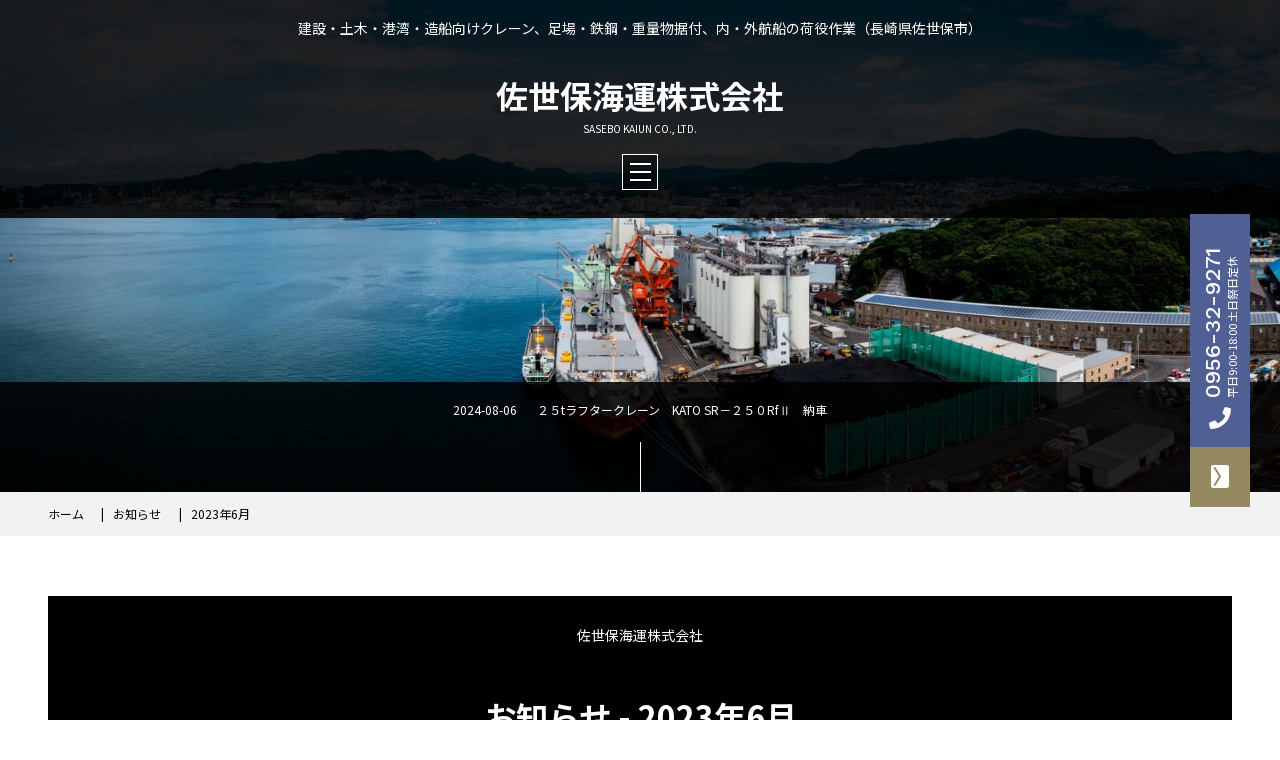

--- FILE ---
content_type: text/html; charset=UTF-8
request_url: https://www.sasebokaiun.jp/archives/date/2023/06?post_type=information
body_size: 4730
content:
<!doctype html>
<html lang="ja">
<head>

<!-- Global site tag (gtag.js) - Google Analytics -->
<script async src="https://www.googletagmanager.com/gtag/js?id=G-C72QTVSR2H"></script>
<script>
  window.dataLayer = window.dataLayer || [];
  function gtag(){dataLayer.push(arguments);}
  gtag('js', new Date());

  gtag('config', 'G-C72QTVSR2H');
</script>

<meta charset="utf-8">
<meta name="viewport" content="width=device-width,initial-scale=1">
<title>2023年6月 | お知らせ | 佐世保海運株式会社</title>
<link rel="icon" type="image/png" href="https://www.sasebokaiun.jp/wp/wp-content/uploads/2021/09/favicon.png">
<link rel="apple-touch-icon" href="https://www.sasebokaiun.jp/wp/wp-content/uploads/2021/09/apple-touch-icon.png">
<meta name='robots' content='max-image-preview:large' />
<link rel='dns-prefetch' href='//ajaxzip3.github.io' />
<link rel='dns-prefetch' href='//s.w.org' />
<link rel="alternate" type="application/rss+xml" title="佐世保海運株式会社 &raquo; お知らせ フィード" href="https://www.sasebokaiun.jp/archives/information/feed/" />
<link rel='stylesheet' id='sbi_styles-css'  href='https://www.sasebokaiun.jp/wp/wp-content/plugins/instagram-feed/css/sbi-styles.min.css?ver=6.0.5' type='text/css' media='all' />
<link rel='stylesheet' id='wp-block-library-css'  href='https://www.sasebokaiun.jp/wp/wp-includes/css/dist/block-library/style.min.css?ver=5.8.12' type='text/css' media='all' />
<link rel='stylesheet' id='contact-form-7-css'  href='https://www.sasebokaiun.jp/wp/wp-content/plugins/contact-form-7/includes/css/styles.css?ver=5.4.2' type='text/css' media='all' />
<style id='contact-form-7-inline-css' type='text/css'>
.wpcf7 .wpcf7-recaptcha iframe {margin-bottom: 0;}.wpcf7 .wpcf7-recaptcha[data-align="center"] > div {margin: 0 auto;}.wpcf7 .wpcf7-recaptcha[data-align="right"] > div {margin: 0 0 0 auto;}
</style>
<link rel='stylesheet' id='ais-reset-style-css'  href='https://www.sasebokaiun.jp/wp/wp-content/themes/sasebo/css/lib/reset.css?1641358844628' type='text/css' media='all' />
<link rel='stylesheet' id='ais-slick-style-css'  href='https://www.sasebokaiun.jp/wp/wp-content/themes/sasebo/scripts/slick/slick.css?1641358844628' type='text/css' media='all' />
<link rel='stylesheet' id='ais-colorbox-style-css'  href='https://www.sasebokaiun.jp/wp/wp-content/themes/sasebo/scripts/colorbox/colorbox.css?1641358844628' type='text/css' media='all' />
<link rel='stylesheet' id='ais-common-style-css'  href='https://www.sasebokaiun.jp/wp/wp-content/themes/sasebo/css/common.scss?compile,1641358844628' type='text/css' media='all' />
<script type='text/javascript' src='https://www.sasebokaiun.jp/wp/wp-content/themes/sasebo/scripts/jquery-3.6.0.min.js?ver=5.8.12' id='jquery-js'></script>
<script type='text/javascript' src='https://ajaxzip3.github.io/ajaxzip3.js?ver=5.8.12' id='ais-ajaxzip3-js-js'></script>
<script type='text/javascript' src='https://www.sasebokaiun.jp/wp/wp-content/themes/sasebo/scripts/functions-cf7.js?ver=5.8.12' id='ais-functions-cf7-js-js'></script>
<script type='text/javascript' src='https://www.sasebokaiun.jp/wp/wp-content/themes/sasebo/scripts/slick/slick.min.js?1641358844628' id='ais-slick-js-js'></script>
<script type='text/javascript' src='https://www.sasebokaiun.jp/wp/wp-content/themes/sasebo/scripts/functions-slick.js?1641358844628' id='ais-functions-slick-js-js'></script>
<script type='text/javascript' src='https://www.sasebokaiun.jp/wp/wp-content/themes/sasebo/scripts/colorbox/jquery.colorbox-min.js?1641358844628' id='ais-colorbox-js-js'></script>
<script type='text/javascript' src='https://www.sasebokaiun.jp/wp/wp-content/themes/sasebo/scripts/jquery.touchSwipe.min.js?1641358844628' id='ais-colorbox-swipe-js-js'></script>
<script type='text/javascript' src='https://www.sasebokaiun.jp/wp/wp-content/themes/sasebo/scripts/functions-colorbox.js?1641358844628' id='ais-functions-colorbox-js-js'></script>
<link rel="https://api.w.org/" href="https://www.sasebokaiun.jp/wp-json/" /><link rel="EditURI" type="application/rsd+xml" title="RSD" href="https://www.sasebokaiun.jp/wp/xmlrpc.php?rsd" />
<link rel="wlwmanifest" type="application/wlwmanifest+xml" href="https://www.sasebokaiun.jp/wp/wp-includes/wlwmanifest.xml" /> 
		<style type="text/css" id="wp-custom-css">
			.table_design {
	width: 50%;
	margin: 0 auto;
}

.table_design tr {
	border-bottom: 1px solid #ccc;
}

		</style>
		
<!-- 佐世保海運 Google Fonts Noto Sans JP 400:700 -->
<!--
<link rel="preconnect" href="https://fonts.googleapis.com">
<link rel="preconnect" href="https://fonts.gstatic.com" crossorigin>
<link href="https://fonts.googleapis.com/css2?family=Noto+Sans+JP:wght@400;700&display=swap" rel="stylesheet">
-->

<!-- 佐世保海運 Google Fonts Noto Sans JP 400:700 Work Sans 500 -->
<link rel="preconnect" href="https://fonts.googleapis.com">
<link rel="preconnect" href="https://fonts.gstatic.com" crossorigin>
<link href="https://fonts.googleapis.com/css2?family=Noto+Sans+JP:wght@400;700&family=Work+Sans:wght@500&display=swap" rel="stylesheet"> 


</head>
<body class="archive date post-type-archive post-type-archive-information subpage browser-modern os-desktop os-macintosh">

<div id="wrapper">

<header>
	<div id="header">
		<div class="title">
			<h1>
				<a href="https://www.sasebokaiun.jp/">
					<span class="heading_ja">佐世保海運株式会社</span>
					<span class="heading_en">SASEBO KAIUN CO., LTD.</span>
				</a>
			</h1>
			<p>建設・土木・港湾・造船向けクレーン、足場・鉄鋼・重量物据付、内・外航船の荷役作業（長崎県佐世保市）</p>
		</div>
		<div id="gnavtoggleWrapper">
			<div class="container">
				<div id="gnavToggle">
					<a href="#">
						<span class="b b1"></span>
						<span class="b b2"></span>
						<span class="b b3"></span>
					</a>
				</div>
			</div>
		</div>
		<nav>
			<div id="gnav">
				<div class="container">
					<ul><li><a href="https://www.sasebokaiun.jp/">ホーム</a></li><li><a href="https://www.sasebokaiun.jp/company">会社情報</a></li><li><a href="https://www.sasebokaiun.jp/business">事業内容</a></li><li><a href="https://www.sasebokaiun.jp/recruit">求人情報</a></li><li><a href="https://www.sasebokaiun.jp/archives/information">お知らせ</a></li><li><a href="https://www.sasebokaiun.jp/contact">お問合せ</a></li></ul>
				</div>
			</div>
		</nav>
	</div>
</header>

<div id="mainVisual">
	<div class="container">
		<div class="slides">
			<div class="slide_frame">
				<p><span style="background-image:url(https://www.sasebokaiun.jp/wp/wp-content/uploads/2021/09/toppage-mainvisual-01.jpg)"></span></p>
			</div>
		</div>
	<div class="headerInformation">
		<!--<span class="label">Information</span>-->
		<span class="headline">
			<a href="https://www.sasebokaiun.jp/archives/information/287">
				<span class="date">2024-08-06</span>
				<span class="title">２５tラフタークレーン　KATO SR－２５０RfⅡ　納車</span>
			</a>
		</span>
		<!--<span class="more"><a class="roundbutton" href="https://www.sasebokaiun.jp/archives/information">おしらせ一覧</a></span>-->
	</div>
		<div class="headerScroll">
			<a href="#content">コンテンツに移動</a>
		</div>
	</div>
</div>


<div id="subpageTopicPath">
	<div class="container">
		<ul>
			<li><a href="https://www.sasebokaiun.jp/">ホーム</a></li>
			<li><a href="https://www.sasebokaiun.jp/archives/information">お知らせ</a></li>			<li><a href="//www.sasebokaiun.jp/archives/date/2023/06?post_type=information">2023年6月</a></li>		</ul>
	</div>
</div>

<main>
	<div id="content">

		<!-- 装飾用ここから -->
		<div id="sosyoku01">
			<div id="sasyoku_area1" style="background-image:url(https://www.sasebokaiun.jp/wp/wp-content/themes/sasebo/images/tmp1.svg)"></div>
			<div id="sasyoku_area2" class="">
				<span class="i i1 fadein_object" id="aaaaaaaaaaaa"><span class="bg"></span></span>
				<span class="i i2 fadein_object"><span class="bg"></span></span>
			</div>
			<div id="sasyoku_area3" style="background-image:url(https://www.sasebokaiun.jp/wp/wp-content/themes/sasebo/images/tmp2-2_h1500.svg)">
			</div>
			<div id="sasyoku_area4" style="background-image:url(https://www.sasebokaiun.jp/wp/wp-content/themes/sasebo/images/tmp3_h1238.svg)"></div>
		</div>
		<!-- 装飾用ここまで -->

<style type="text/css">
#sasyoku_area1 {background:none center / cover no-repeat;}
#sasyoku_area3 {background:none center / cover no-repeat;}
#sasyoku_area4 {background:none center / cover no-repeat;}
body.subpage #sasyoku_area1 {opacity:0;}
body.subpage #sasyoku_area2 {opacity:0;}
</style>

<!-- #content -->

<section>
	<div id="subpageHeading">
		<div class="container">
			<h2>
				<span class="compname">佐世保海運株式会社</span>
				<span class="pagetitle">お知らせ - 2023年6月</span>
			</h2>
		</div>
	</div>

	<div id="subpageInformationArchive">
		<div class="container">
			<div class="nav information_nav">
				<ul><li><a class="noscroll current" href="https://www.sasebokaiun.jp/archives/information">全てのおしらせ</a></li><li><a class="noscroll " href="https://www.sasebokaiun.jp/archives/informationcategory/disclosure">情報公開</a></li><li><a class="noscroll " href="https://www.sasebokaiun.jp/archives/informationcategory/recruit">リクルート</a></li></ul>			</div>
			<div class="body information_headline">
			<ul><li>	<a href="https://www.sasebokaiun.jp/archives/information/269">		<span class="terms"><span class="term disclosure">情報公開</span></span>		<span class="date">2023-6-23</span>		<span class="title">80tラフタークレーン納車</span>	</a></li></ul>
			</div>

			<div class="monthly_archive_link">
				<a href="#" class="noscroll show_archive_links">月別アーカイブ</a>
				<ul class="show">
						<li><a href='https://www.sasebokaiun.jp/archives/date/2024/08?post_type=information'>2024年8月</a></li>
	<li><a href='https://www.sasebokaiun.jp/archives/date/2023/08?post_type=information'>2023年8月</a></li>
	<li><a href='https://www.sasebokaiun.jp/archives/date/2023/06?post_type=information' aria-current="page">2023年6月</a></li>
	<li><a href='https://www.sasebokaiun.jp/archives/date/2021/10?post_type=information'>2021年10月</a></li>
				</ul>
				<script type="text/javascript">
					$(function(){
						$('a.show_archive_links').on('click', function(e){
							e.preventDefault();
							$(this).next().toggleClass('show');
						});
					})
				</script>
			</div>

<!--			<div class="more whitebutton_area">
				<a href="https://www.sasebokaiun.jp/archives/information">more..</a>
			</div>-->
		</div>
	</div>
</section>

		<div id="contentFooterContact">
			<div class="container">
				<div class="heading">
					<h3>
						<span class="heading_en">Contact</span>
					</h3>
				</div>
				<div class="body">
					<div class="items">
						<div class="item tel">
							<a href="tel:0956329271">
								<span class="text">お電話でのお問い合わせはこちら</span>
								<span class="num"><img src="https://www.sasebokaiun.jp/wp/wp-content/themes/sasebo/images/icon-tel-white.png">0956-32-9271</span>
							</a>
							<span class="tel_time">【受付】平日 9:00～18:00 【定休日】土・日・祝日</span>
						</div>
						<div class="item mail">
							<a href="https://www.sasebokaiun.jp/contact">
								<img src="https://www.sasebokaiun.jp/wp/wp-content/themes/sasebo/images/icon-mail-white.png">メールでのお問い合わせはこちら
							</a>
						</div>
					</div>
				</div>
			</div>
		</div>

<!--#content-->

	</div>
</main>

<div id="totop">
	<div class="container">
		<a href="#">ページトップへもどる</a>
	</div>
</div>

<footer>
	<div id="footer">
		<div id="footerSitename">
			<div class="description">
				建設・土木・港湾・造船向けクレーン、足場・鉄鋼・重量物据付、内・外航船の荷役作業（長崎県佐世保市）			</div>
			<div class="sitename">
				<span class="ja">佐世保海運株式会社</span>
				<span class="en">SASEBO KAIUN CO., LTD.</span>
			</div>
		</div>
		<div id="footerAddress">
			<div class="container">
				佐世保海運株式会社<br>〒857-0852 長崎県佐世保市干尽町無番地<br>Tel : 0956-32-9271			</div>
		</div>
		<div id="footerMenu">
			<div class="container">
				<div class="area home">
					<a href="https://www.sasebokaiun.jp/"><img src="https://www.sasebokaiun.jp/wp/wp-content/themes/sasebo/images/icon-home-white.png" alt="ホーム"></a>
				</div>
				<div class="area area1">
					<ul><li><a href="https://www.sasebokaiun.jp/company">会社案内</a></li><li><a href="https://www.sasebokaiun.jp/business">事業内容</a></li><li><a href="https://www.sasebokaiun.jp/business/crane">クレーン工事</a></li><li><a href="https://www.sasebokaiun.jp/business/plant">プラント工事各種</a></li><li><a href="https://www.sasebokaiun.jp/business/port-cargo">港湾荷役作業</a></li><li><a href="https://www.sasebokaiun.jp/business/scaffolding">足場架設工事</a></li><li><a href="https://www.sasebokaiun.jp/recruit">求人情報</a></li><li><a href="https://www.sasebokaiun.jp/recruit/voice">先輩社員の声</a></li></ul>				</div>
				<div class="area area2">
					<ul><li><a href="https://www.sasebokaiun.jp/archives/information">お知らせ</a></li><li><a href="https://www.sasebokaiun.jp/contact">お問合せ</a></li><li><a href="https://www.sasebokaiun.jp/sitemap">サイトマップ</a></li><li><a href="https://www.sasebokaiun.jp/privacy-policy">プライバシーポリシー</a></li></ul>				</div>
				<div class="area map">
					<iframe src="https://www.google.com/maps/embed?pb=!1m18!1m12!1m3!1d1488.0201997985018!2d129.72291897402528!3d33.14869995305705!2m3!1f0!2f0!3f0!3m2!1i1024!2i768!4f13.1!3m3!1m2!1s0x0%3A0x0!2zMzPCsDA4JzU0LjgiTiAxMjnCsDQzJzI0LjIiRQ!5e0!3m2!1sja!2sjp!4v1631697826986!5m2!1sja!2sjp" width="509" height="436" style="border:0;" allowfullscreen="" loading="lazy"></iframe>				</div>
			</div>
		</div>
		<div id="footerCopy">
			<div class="container">
				<p>Copyright &copy; 2021-2026 佐世保海運株式会社 All Rights Reserved.</p>
			</div>
		</div>
	</div>
</footer>

<div id="sideButtonArea">
	<div id="sideContact">
		<ul>
			<li class="mail">
				<a href="https://www.sasebokaiun.jp/contact">お問合せフォーム</a>
			</li>
			<li class="tel">
				<a href="tel:0956329271">
					<span class="number">0956-32-9271</span>
					<span class="time">平日9:00-18:00 土日祭日定休</span>
				</a>
			</li>
		</ul>
	</div>
</div>


</div>

<!-- Instagram Feed JS -->
<script type="text/javascript">
var sbiajaxurl = "https://www.sasebokaiun.jp/wp/wp-admin/admin-ajax.php";
</script>
<script type='text/javascript' src='https://www.sasebokaiun.jp/wp/wp-includes/js/dist/vendor/regenerator-runtime.min.js?ver=0.13.7' id='regenerator-runtime-js'></script>
<script type='text/javascript' src='https://www.sasebokaiun.jp/wp/wp-includes/js/dist/vendor/wp-polyfill.min.js?ver=3.15.0' id='wp-polyfill-js'></script>
<script type='text/javascript' id='contact-form-7-js-extra'>
/* <![CDATA[ */
var wpcf7 = {"api":{"root":"https:\/\/www.sasebokaiun.jp\/wp-json\/","namespace":"contact-form-7\/v1"}};
/* ]]> */
</script>
<script type='text/javascript' src='https://www.sasebokaiun.jp/wp/wp-content/plugins/contact-form-7/includes/js/index.js?ver=5.4.2' id='contact-form-7-js'></script>
<script type='text/javascript' src='https://www.sasebokaiun.jp/wp/wp-content/themes/sasebo/scripts/common-smartphone-menu.js?1641358844628' id='ais-common-smartphone-menu-js-js'></script>
<script type='text/javascript' src='https://www.sasebokaiun.jp/wp/wp-content/themes/sasebo/scripts/common-iframe-responsive.js?1641358844628' id='ais-common-iframe-responsive-js-js'></script>
<script type='text/javascript' src='https://www.sasebokaiun.jp/wp/wp-content/themes/sasebo/scripts/common-anchor-tel.js?1641358844628' id='ais-common-anchor-tel-js-js'></script>
<script type='text/javascript' src='https://www.sasebokaiun.jp/wp/wp-content/themes/sasebo/scripts/common-anchor-smoothscroll.js?1641358844628' id='ais-common-anchor-smoothscroll-js-js'></script>
<script type='text/javascript' src='https://www.sasebokaiun.jp/wp/wp-content/themes/sasebo/scripts/common-parallax.js?1641358844628' id='ais-common-parallax-js-js'></script>
<script type='text/javascript' src='https://www.sasebokaiun.jp/wp/wp-content/themes/sasebo/scripts/additional.js?1641358844628' id='ais-additional-js-js'></script>
<script type='text/javascript' src='https://www.sasebokaiun.jp/wp/wp-includes/js/wp-embed.min.js?ver=5.8.12' id='wp-embed-js'></script>

</body>
</html>

--- FILE ---
content_type: text/css; charset=utf-8
request_url: https://www.sasebokaiun.jp/wp/wp-content/themes/sasebo/css/common.scss?compile,1641358844628
body_size: 8977
content:
@charset "utf-8";
.wpcf7 .ajax-loader {
  position: absolute;
  margin: 0 10px;
  transform: translateY(12px);
  background-color: #958962;
}
.wpcf7-list-item {
  margin: 0.25em 0.5em 0.25em 0;
}
.wpcf7-list-item > label {
  padding: 3px 12px;
  display: inline-block;
  position: relative;
}
.wpcf7-list-item > label input[type="checkbox"] + span.wpcf7-list-item-label:after {
  content: '';
  display: block;
  position: absolute;
  top: 0;
  right: 0;
  bottom: 0;
  left: 0;
  border-radius: 6px;
  transition: 0.2s;
  background-color: rgba(80, 96, 148, .05);
  border: 1px dashed #b9bfd4;
  box-sizing: border-box;
}
.wpcf7-list-item > label input[type="checkbox"]:checked + span.wpcf7-list-item-label:after {
  border: 2px solid #506094;
  background-color: transparent;
}
body {
  font-family: "Noto Sans JP", "メイリオ", sans-serif;
  font-weight: 400;
  background-color: #fff;
  color: #000;
  -webkit-text-size-adjust: 100%;
  position: relative;
}
img, video {
  max-width: 100%;
  height: auto;
}
a:hover {
  opacity: 0.75;
}
.default .aligncenter {
  display: block;
  margin: 0 auto;
}
.default .alignright {
  float: right;
  margin: 0 0 20px 20px;
}
.default .alignleft {
  float: left;
  margin: 0 20px 20px 0;
}
.default img[class*="wp-image-"], .default img[class*="attachment-"] {
  height: auto;
  max-width: 100%;
}
.default .gallery[id^="gallery"] {
  display: flex;
  flex-wrap: wrap;
}
.default .gallery[id^="gallery"] .gallery-item {
  flex: 0 1 auto;
  padding: 0;
  float: none;
}
.default .gallery[id^="gallery"] .gallery-item .gallery-icon a {
  display: block;
}
.default .gallery[id^="gallery"] .gallery-item .gallery-icon img {
  vertical-align: bottom;
}
.default .gallery[id^="gallery"] .gallery-item .gallery-caption {
  font-size: 0.75em;
  line-height: 1.4;
  margin-top: 0.5em;
  text-align: center;
}
@media screen and (min-width: 681px) {
  .default .gallery[id^="gallery"].gallery-columns-1 .gallery-item {
    flex-basis: 100%;
    margin: 0 0 5% 0;
  }
  .default .gallery[id^="gallery"].gallery-columns-2 > * {
    flex-basis: 47.5%;
    margin: 0 2.5% 5% 2.5%;
  }
  .default .gallery[id^="gallery"].gallery-columns-2 > *:nth-child(2n+1) {
    margin-left: 0;
  }
  .default .gallery[id^="gallery"].gallery-columns-2 > *:nth-child(2n) {
    margin-right: 0;
  }
  .default .gallery[id^="gallery"].gallery-columns-3 > * {
    flex-basis: 31.3%;
    margin: 0 1.5% 3% 1.5%;
  }
  .default .gallery[id^="gallery"].gallery-columns-3 > *:nth-child(3n+1) {
    margin-left: 0;
  }
  .default .gallery[id^="gallery"].gallery-columns-3 > *:nth-child(3n) {
    margin-right: 0;
  }
  .default .gallery[id^="gallery"].gallery-columns-4 > * {
    flex-basis: 23.5%;
    margin: 0 1% 2% 1%;
  }
  .default .gallery[id^="gallery"].gallery-columns-4 > *:nth-child(4n+1) {
    margin-left: 0;
  }
  .default .gallery[id^="gallery"].gallery-columns-4 > *:nth-child(4n) {
    margin-right: 0;
  }
  .default .gallery[id^="gallery"].gallery-columns-5 > * {
    flex-basis: 18.4%;
    margin: 0 1% 2% 1%;
  }
  .default .gallery[id^="gallery"].gallery-columns-5 > *:nth-child(5n+1) {
    margin-left: 0;
  }
  .default .gallery[id^="gallery"].gallery-columns-5 > *:nth-child(5n) {
    margin-right: 0;
  }
  .default .gallery[id^="gallery"].gallery-columns-6 > * {
    flex-basis: 15%;
    margin: 0 1% 2% 1%;
  }
  .default .gallery[id^="gallery"].gallery-columns-6 > *:nth-child(6n+1) {
    margin-left: 0;
  }
  .default .gallery[id^="gallery"].gallery-columns-6 > *:nth-child(6n) {
    margin-right: 0;
  }
  .default .gallery[id^="gallery"].gallery-columns-7 > * {
    flex-basis: 12.57%;
    margin: 0 1% 2% 1%;
  }
  .default .gallery[id^="gallery"].gallery-columns-7 > *:nth-child(7n+1) {
    margin-left: 0;
  }
  .default .gallery[id^="gallery"].gallery-columns-7 > *:nth-child(7n) {
    margin-right: 0;
  }
  .default .gallery[id^="gallery"].gallery-columns-8 > * {
    flex-basis: 10.75%;
    margin: 0 1% 2% 1%;
  }
  .default .gallery[id^="gallery"].gallery-columns-8 > *:nth-child(8n+1) {
    margin-left: 0;
  }
  .default .gallery[id^="gallery"].gallery-columns-8 > *:nth-child(8n) {
    margin-right: 0;
  }
  .default .gallery[id^="gallery"].gallery-columns-9 > * {
    flex-basis: 9.33%;
    margin: 0 1% 2% 1%;
  }
  .default .gallery[id^="gallery"].gallery-columns-9 > *:nth-child(9n+1) {
    margin-left: 0;
  }
  .default .gallery[id^="gallery"].gallery-columns-9 > *:nth-child(9n) {
    margin-right: 0;
  }
}
@media screen and (min-width: 361px) and (max-width: 680px) {
  .default .gallery[id^="gallery"].gallery-columns-1 .gallery-item {
    flex-basis: 100%;
    margin: 0 0 5% 0;
  }
  .default .gallery[id^="gallery"].gallery-columns-2 > * {
    flex-basis: 100%;
    margin: 0 0 5% 0;
  }
  .default .gallery[id^="gallery"].gallery-columns-3 > * {
    flex-basis: 100%;
    margin: 0 0 5% 0;
  }
  .default .gallery[id^="gallery"].gallery-columns-4 > * {
    flex-basis: 47.5%;
    margin: 0 2.5% 5% 2.5%;
  }
  .default .gallery[id^="gallery"].gallery-columns-4 > *:nth-child(2n+1) {
    margin-left: 0;
  }
  .default .gallery[id^="gallery"].gallery-columns-4 > *:nth-child(2n) {
    margin-right: 0;
  }
  .default .gallery[id^="gallery"].gallery-columns-5 > * {
    flex-basis: 47.5%;
    margin: 0 2.5% 5% 2.5%;
  }
  .default .gallery[id^="gallery"].gallery-columns-5 > *:nth-child(2n+1) {
    margin-left: 0;
  }
  .default .gallery[id^="gallery"].gallery-columns-5 > *:nth-child(2n) {
    margin-right: 0;
  }
  .default .gallery[id^="gallery"].gallery-columns-6 > * {
    flex-basis: 31.3%;
    margin: 0 1.5% 3% 1.5%;
  }
  .default .gallery[id^="gallery"].gallery-columns-6 > *:nth-child(3n+1) {
    margin-left: 0;
  }
  .default .gallery[id^="gallery"].gallery-columns-6 > *:nth-child(3n) {
    margin-right: 0;
  }
  .default .gallery[id^="gallery"].gallery-columns-7 > * {
    flex-basis: 31.3%;
    margin: 0 1.5% 3% 1.5%;
  }
  .default .gallery[id^="gallery"].gallery-columns-7 > *:nth-child(3n+1) {
    margin-left: 0;
  }
  .default .gallery[id^="gallery"].gallery-columns-7 > *:nth-child(3n) {
    margin-right: 0;
  }
  .default .gallery[id^="gallery"].gallery-columns-8 > * {
    flex-basis: 31.3%;
    margin: 0 1.5% 3% 1.5%;
  }
  .default .gallery[id^="gallery"].gallery-columns-8 > *:nth-child(3n+1) {
    margin-left: 0;
  }
  .default .gallery[id^="gallery"].gallery-columns-8 > *:nth-child(3n) {
    margin-right: 0;
  }
  .default .gallery[id^="gallery"].gallery-columns-9 > * {
    flex-basis: 31.3%;
    margin: 0 1.5% 3% 1.5%;
  }
  .default .gallery[id^="gallery"].gallery-columns-9 > *:nth-child(3n+1) {
    margin-left: 0;
  }
  .default .gallery[id^="gallery"].gallery-columns-9 > *:nth-child(3n) {
    margin-right: 0;
  }
}
@media screen and (max-width: 360px) {
  .default .gallery[id^="gallery"].gallery-columns-1 .gallery-item {
    flex-basis: 100%;
    margin: 0 0 5% 0;
  }
  .default .gallery[id^="gallery"].gallery-columns-2 > * {
    flex-basis: 100%;
    margin: 0 0 5% 0;
  }
  .default .gallery[id^="gallery"].gallery-columns-3 > * {
    flex-basis: 100%;
    margin: 0 0 5% 0;
  }
  .default .gallery[id^="gallery"].gallery-columns-4 > * {
    flex-basis: 47.5%;
    margin: 0 2.5% 5% 2.5%;
  }
  .default .gallery[id^="gallery"].gallery-columns-4 > *:nth-child(2n+1) {
    margin-left: 0;
  }
  .default .gallery[id^="gallery"].gallery-columns-4 > *:nth-child(2n) {
    margin-right: 0;
  }
  .default .gallery[id^="gallery"].gallery-columns-5 > * {
    flex-basis: 47.5%;
    margin: 0 2.5% 5% 2.5%;
  }
  .default .gallery[id^="gallery"].gallery-columns-5 > *:nth-child(2n+1) {
    margin-left: 0;
  }
  .default .gallery[id^="gallery"].gallery-columns-5 > *:nth-child(2n) {
    margin-right: 0;
  }
  .default .gallery[id^="gallery"].gallery-columns-6 > * {
    flex-basis: 47.5%;
    margin: 0 2.5% 5% 2.5%;
  }
  .default .gallery[id^="gallery"].gallery-columns-6 > *:nth-child(2n+1) {
    margin-left: 0;
  }
  .default .gallery[id^="gallery"].gallery-columns-6 > *:nth-child(2n) {
    margin-right: 0;
  }
  .default .gallery[id^="gallery"].gallery-columns-7 > * {
    flex-basis: 47.5%;
    margin: 0 2.5% 5% 2.5%;
  }
  .default .gallery[id^="gallery"].gallery-columns-7 > *:nth-child(2n+1) {
    margin-left: 0;
  }
  .default .gallery[id^="gallery"].gallery-columns-7 > *:nth-child(2n) {
    margin-right: 0;
  }
  .default .gallery[id^="gallery"].gallery-columns-8 > * {
    flex-basis: 47.5%;
    margin: 0 2.5% 5% 2.5%;
  }
  .default .gallery[id^="gallery"].gallery-columns-8 > *:nth-child(2n+1) {
    margin-left: 0;
  }
  .default .gallery[id^="gallery"].gallery-columns-8 > *:nth-child(2n) {
    margin-right: 0;
  }
  .default .gallery[id^="gallery"].gallery-columns-9 > * {
    flex-basis: 47.5%;
    margin: 0 2.5% 5% 2.5%;
  }
  .default .gallery[id^="gallery"].gallery-columns-9 > *:nth-child(2n+1) {
    margin-left: 0;
  }
  .default .gallery[id^="gallery"].gallery-columns-9 > *:nth-child(2n) {
    margin-right: 0;
  }
}
.default:first-child > *:first-child {
  margin-top: 0;
}
.default:last-child > *:last-child {
  margin-bottom: 0;
}
.default img {
  vertical-align: baseline;
}
.default strong {
  font-weight: bold;
}
.default em {
  font-style: italic;
}
.default a {
  text-decoration: underline;
}
.default a[id]:not([href]):not(.mce-item-anchor) {
  position: absolute;
  margin-top: -50px;
}
.default h2, .default h3, .default h4, .default h5, .default h6, .default p, .default table, .default blockquote, .default ul, .default ol, .default pre, .default hr, .default form, .default div.gallery, .default figure {
  margin-top: 40px;
  margin-bottom: 40px;
}
.default li ul, .default li ol {
  margin-top: 5px;
  margin-bottom: 5px;
}
.default table h2, .default table h3, .default table h4, .default table h5, .default table h6, .default table p, .default table table, .default table blockquote, .default table ul, .default table ol, .default table pre, .default table hr, .default table form, .default table div.gallery, .default table figure {
  margin-top: 20px;
  margin-bottom: 20px;
}
.default h3 {
  font-size: 2rem;
  line-height: 1.1875;
  margin-bottom: 60px;
  text-align: center;
  border-bottom: 1px solid #ccc;
  padding-bottom: 20px;
}
@media screen and (max-width: 900px) {
  .default h3 {
    font-size: 1.375rem;
    line-height: 1.27273;
  }
}
.default h4 {
  font-size: 1.5625rem;
  line-height: 1.4;
  border-left: 4px solid #958962;
  padding: 1.5em 0 0 1em;
}
@media screen and (max-width: 900px) {
  .default h4 {
    font-size: 1.375rem;
    line-height: 1.45455;
  }
}
.default h5 {
  font-size: 1.3125rem;
  line-height: 1.2381;
  box-shadow: 4px 0 0 0 #808080 inset;
  padding: 0.35em 0 0.35em 1.5em;
  background-color: #f5f5f5;
}
@media screen and (max-width: 900px) {
  .default h5 {
    font-size: 1.1875rem;
    line-height: 1.26316;
  }
}
.default h6 {
  font-size: 1rem;
  line-height: 1.375;
  margin-bottom: 20px;
  border-bottom: 1px solid currentColor;
  padding-bottom: 5px;
}
.default p, .default pre {
  word-wrap: break-word;
  overflow-wrap: break-word;
  font-size: 1rem;
  letter-spacing: 0.04em;
  line-height: 2;
}
@media screen and (max-width: 900px) {
  .default p, .default pre {
    font-size: 0.9375rem;
    letter-spacing: 0em;
    line-height: 2.06667;
  }
}
.default th, .default td {
  word-wrap: break-word;
  overflow-wrap: break-word;
  font-size: 1rem;
  letter-spacing: 0.04em;
  line-height: 1.625;
}
@media screen and (max-width: 900px) {
  .default th, .default td {
    font-size: 0.9375rem;
    letter-spacing: 0em;
    line-height: 1.66667;
  }
}
.default li {
  word-wrap: break-word;
  overflow-wrap: break-word;
  font-size: 1rem;
  letter-spacing: 0.04em;
  line-height: 1.625;
}
@media screen and (max-width: 900px) {
  .default li {
    font-size: 0.9375rem;
    letter-spacing: 0.04em;
    line-height: 1.66667;
  }
}
.default caption {
  overflow-wrap: break-word;
  font-size: 1.125rem;
  letter-spacing: 0.04em;
  line-height: 1.77778;
}
@media screen and (max-width: 900px) {
  .default caption {
    font-size: 1.0625rem;
    letter-spacing: 0.04em;
    line-height: 1.76471;
  }
}
.default figcaption {
  word-wrap: break-word;
  overflow-wrap: break-word;
  font-size:  - 4 / 16 * 1rem;
  line-height:  - 8 /  - 4;
}
@media screen and (max-width: 900px) {
  .default figcaption {
    font-size:  - 6 / 16 * 1rem;
    line-height:  - 10 /  - 6;
  }
}
.default input[type="text"], .default input[type="email"], .default input[type="tel"], .default textarea {
  font-size: 1.0625rem;
  letter-spacing: 0.04em;
  line-height: 1.52941;
}
.default [style*="font-size: 110%"] {
  line-height: 1.9;
}
.default [style*="font-size: 130%"] {
  line-height: 1.8;
}
.default [style*="font-size: 150%"] {
  line-height: 1.7;
}
.default [style*="font-size: 175%"] {
  line-height: 1.6;
}
.default [style*="font-size: 200%"] {
  line-height: 1.5;
}
.default hr {
  display: block;
  height: 1px;
  background-color: #a7a7a7;
  border: none;
}
.default p.date {
  text-align: right;
  font-size: 0.875rem;
  letter-spacing: 0.04em;
}
.default p.back {
  text-align: center;
  font-size: 0.875rem;
  letter-spacing: 0.05em;
  margin-top: 90px;
}
.default p.back a {
  display: inline-block;
  border: 1px solid #3b3b3b;
  padding: 0.5em 2em 0.5em 3em;
  min-width: 120px;
  text-decoration: none;
  color: currentColor;
  position: relative;
}
.default p.back a:before {
  content: '';
  display: block;
  position: absolute;
  top: 0;
  left: 1em;
  bottom: 0;
  margin: auto;
  width: 0;
  height: 0;
  border: 10px solid transparent;
  border-width: 4px 6px;
  border-right-color: currentColor;
}
.default p.back a:after {
  content: '';
  display: block;
  position: absolute;
  left: -1px;
  top: -1px;
  right: -1px;
  bottom: -1px;
  border: 1px solid #fff;
  opacity: 0.5;
  pointer-events: none;
}
.default figure {
  display: inline-block;
}
.default figure figcaption {
  text-align: center;
}
.default pre {
  white-space: pre-wrap;
}
.default blockquote {
  border: 1px solid #ccc;
  box-sizing: border-box;
  padding: 16px 20px;
}
.default blockquote > *:first-child {
  margin-top: 0;
}
.default blockquote > *:last-child {
  margin-bottom: 0;
}
.default blockquote > * {
  margin-left: 0;
  margin-right: 0;
}
.default ul li, .default ol li {
  margin-bottom: 0.75em;
}
.default ul > li {
  padding-left: 2em;
  position: relative;
}
.default ul > li:before {
  content: '';
  display: block;
  width: 5px;
  height: 5px;
  background-color: currentColor;
  border-radius: 8px;
  position: absolute;
  top: 1em;
  left: 0.85em;
  margin-top: -5px;
}
.default ol {
  list-style-type: decimal;
}
.default ol > li {
  margin-left: 2em;
}
.default iframe {
  max-width: 100%;
}
.default table, .default tbody, .default tr, .default th, .default td {
  box-sizing: border-box;
}
.default table caption {
  margin-bottom: 15px;
  font-weight: 700;
}
.default table tbody tr th, .default table tbody tr td {
  padding: 8px 10px;
  vertical-align: top;
  box-sizing: border-box;
}
@media screen and (max-width: 800px) {
  .default table tbody tr th, .default table tbody tr td {
    padding-left: 15px;
  }
  .default table tbody tr th:first-child, .default table tbody tr td:first-child {
    padding-left: 10px;
  }
}
.default table tbody tr th *:first-child, .default table tbody tr td *:first-child {
  margin-top: 0;
}
.default table tbody tr th *:last-child, .default table tbody tr td *:last-child {
  margin-bottom: 0;
}
.default table tbody tr th p, .default table tbody tr td p {
  font-size: inherit;
  letter-spacing: inherit;
  line-height: inherit;
}
.default table tbody tr th {
  font-weight: 700;
  white-space: nowrap;
}
@media screen and (max-width: 800px) {
  .default table tbody tr th {
    width: auto !important;
    white-space: normal;
  }
}
.default table[border="0"] tbody tr td, .default table[border="0"] tbody tr th {
  border: none !important;
  padding: 0;
}
@media screen and (max-width: 768px) {
  .default table[border="0"] {
    display: block;
  }
  .default table[border="0"] tbody, .default table[border="0"] tr, .default table[border="0"] th, .default table[border="0"] td {
    display: block;
    width: auto !important;
    height: auto !important;
  }
  .default table[border="0"] th, .default table[border="0"] td {
    margin-bottom: 30px;
  }
  .default table[border="0"] tr:last-child th:last-child, .default table[border="0"] tr:last-child td:last-child {
    margin-bottom: 0;
  }
}
.default table.form-table {
  margin: 0;
  width: 100%;
  box-sizing: border-box;
}
.default table.form-table tbody tr th {
  width: 240px;
}
.default table.form-table tbody tr th.must:after {
  content: '必須';
  font-weight: bold;
  color: #f00;
  background-color: #fee;
  margin-left: 0.45em;
  padding: 3px 7px;
  display: inline-block;
  vertical-align: middle;
}
.default table.form-table tbody tr td input[type="text"], .default table.form-table tbody tr td input[type="email"], .default table.form-table tbody tr td input[type="tel"], .default table.form-table tbody tr td textarea {
  padding: 0.25em;
  width: 100%;
  box-sizing: border-box;
}
.default table.form-table tbody tr td input[type="text"].w25, .default table.form-table tbody tr td input[type="email"].w25, .default table.form-table tbody tr td input[type="tel"].w25, .default table.form-table tbody tr td textarea.w25 {
  width: 25%;
  min-width: 280px;
}
.default table.form-table tbody tr td input[type="text"].w50, .default table.form-table tbody tr td input[type="email"].w50, .default table.form-table tbody tr td input[type="tel"].w50, .default table.form-table tbody tr td textarea.w50 {
  width: 50%;
  min-width: 280px;
}
.default table.form-table tbody tr td input[type="text"].w75, .default table.form-table tbody tr td input[type="email"].w75, .default table.form-table tbody tr td input[type="tel"].w75, .default table.form-table tbody tr td textarea.w75 {
  width: 75%;
  min-width: 280px;
}
.default table.form-table tbody tr td button {
  border: none;
  border-radius: 3px;
  background-color: #506094;
  color: #fff;
  padding: 7px 10px;
  line-height: 1;
  position: relative;
  margin: 3px 0;
}
.default table.form-table tbody tr td button:hover {
  background-color: #62709f;
}
.default table.form-table tbody tr td button:active {
  top: 1px;
  left: 1px;
}
@media screen and (max-width: 800px) {
  .default table.form-table tbody tr td button {
    font-size: 1rem;
    line-height: 1;
  }
}
@media screen and (max-width: 800px) {
  .default table.form-table {
    display: block;
  }
  .default table.form-table tbody, .default table.form-table tr, .default table.form-table th, .default table.form-table td {
    display: block;
    width: auto !important;
    padding-left: 0;
    padding-right: 0;
  }
  .default table.form-table tbody tr th, .default table.form-table tbody tr td {
    padding: 3px 0 !important;
  }
  .default table.form-table tbody tr:first-child td {
    border-top: none;
  }
}
@media screen and (max-width: 420px) {
  .default table.break-when-narrow-width, .default table.break-when-narrow-width tbody, .default table.break-when-narrow-width tr, .default table.break-when-narrow-width th, .default table.break-when-narrow-width td {
    display: block !important;
    width: auto !important;
    height: auto !important;
    border: none !important;
  }
  .default table.break-when-narrow-width tbody tr {
    margin-bottom: 1em;
  }
  .default table.break-when-narrow-width tbody tr td {
    padding: 0.75em 0.5em;
  }
  .default table.break-when-narrow-width tbody tr th {
    box-shadow: 3px 0 0 0 #506094 inset;
    background-color: #f2f2f2;
    padding: 0.5em 1em;
  }
}
.default table.display_as_flexbox {
  display: block;
}
.default table.display_as_flexbox tbody {
  display: block;
}
.default table.display_as_flexbox tbody tr {
  display: flex;
}
.default table.display_as_flexbox tbody tr th, .default table.display_as_flexbox tbody tr td {
  flex: 0 1 100%;
  padding: 0 !important;
  margin: 0 10px;
}
.default table.display_as_flexbox tbody tr th:first-child, .default table.display_as_flexbox tbody tr td:first-child {
  margin-left: 0;
}
.default table.display_as_flexbox tbody tr th:last-child, .default table.display_as_flexbox tbody tr td:last-child {
  margin-right: 0;
}
@media screen and (max-width: 770px) {
  .default table.display_as_flexbox tbody tr {
    display: block;
  }
  .default table.display_as_flexbox tbody tr th, .default table.display_as_flexbox tbody tr td {
    margin-left: 0;
    margin-right: 0;
    margin-bottom: 30px;
    display: block;
  }
}
.default div.form-button {
  text-align: center;
  margin-top: 30px;
}
.default div.form-button input {
  border: none;
  border-radius: 7px;
  background-color: #506094;
  color: #fff;
  width: 200px;
  height: 50px;
  position: relative;
  -webkit-appearance: none;
}
.default div.form-button input:hover {
  left: 1px;
  top: 1px;
}
.default div.form-button input:active {
  left: 3px;
  top: 3px;
}
.default div.form-button input[disabled] {
  filter: grayscale(100%);
  opacity: 0.25;
  left: 0 !important;
  top: 0 !important;
}
.default div.form-message {
  padding: 1em;
  font-size: 0.9375rem;
  line-height: 1.53333;
  border: 2px solid #506094;
}
.default div.form-table-area {
  margin: 2em 0;
  padding: 1.2em 1em 1em;
  box-shadow: 0px 3px 0px 0px #506094 inset;
  background-color: rgba(80, 96, 148, .05);
}
.default div.wpcf7-response-output {
  font-size: 1rem;
  line-height: 1.375;
  padding: 1em;
  border-width: 5px;
}
.fadein_object {
  opacity: 0;
  transform: translateY(40px);
  transition: 1s;
}
.fadein_object[data-top="already"] {
  opacity: 1;
  transform: translateY(0);
}
header div#header {
  background-color: rgba(0, 0, 0, .85);
  color: #fff;
  position: absolute;
  top: 0;
  right: 0;
  left: 0;
  padding: 18px 10px 28px;
  z-index: 1;
}
header div#header div.title {
  display: flex;
  flex-direction: column-reverse;
  align-items: center;
}
header div#header div.title h1 a {
  text-align: center;
}
header div#header div.title h1 a span {
  display: block;
}
header div#header div.title h1 a span.heading_ja {
  font-size: 2rem;
  margin-bottom: 13px;
  font-weight: 700;
}
@media screen and (max-width: 380px) {
  header div#header div.title h1 a span.heading_ja {
    font-size: 1.75rem;
  }
}
header div#header div.title h1 a span.heading_en {
  font-size: 0.625rem;
  margin-bottom: 20px;
}
header div#header div.title p {
  font-size: 0.875rem;
  line-height: 1.5;
  margin-bottom: 40px;
}
header div#header div#gnavtoggleWrapper div.container div#gnavToggle a {
  display: block;
  width: 36px;
  height: 36px;
  border: 1px solid currentcolor;
  box-sizing: border-box;
  margin: auto;
  position: relative;
  z-index: 1;
  background-color: rgba(0, 0, 0, .4);
}
body.menubutton_scrollout header div#header div#gnavtoggleWrapper div.container div#gnavToggle a, body.menu_open header div#header div#gnavtoggleWrapper div.container div#gnavToggle a {
  position: fixed;
  right: 15px;
  top: 15px;
  width: 45px;
  height: 45px;
}
body.admin-bar.menubutton_scrollout header div#header div#gnavtoggleWrapper div.container div#gnavToggle a, body.admin-bar.menu_open header div#header div#gnavtoggleWrapper div.container div#gnavToggle a {
  top: 47px;
}
header div#header div#gnavtoggleWrapper div.container div#gnavToggle a span.b {
  display: block;
  height: 2px;
  width: 21px;
  transition: 0.3s;
  position: absolute;
  top: 0;
  right: 0;
  bottom: 0;
  left: 0;
  margin: auto;
  background-color: currentcolor;
}
header div#header div#gnavtoggleWrapper div.container div#gnavToggle a span.b.b1 {
  transform: translateY(-8px);
}
header div#header div#gnavtoggleWrapper div.container div#gnavToggle a span.b.b3 {
  transform: translateY(8px);
}
header div#header div#gnavtoggleWrapper div.container div#gnavToggle a:hover {
  opacity: 1;
}
header div#header div#gnavtoggleWrapper div.container div#gnavToggle a:hover span.b.b1 {
  transform: translateY(-5px);
}
header div#header div#gnavtoggleWrapper div.container div#gnavToggle a:hover span.b.b2 {
  opacity: 0;
}
header div#header div#gnavtoggleWrapper div.container div#gnavToggle a:hover span.b.b3 {
  transform: translateY(5px);
}
body.menu_open header div#header div#gnavtoggleWrapper div.container div#gnavToggle a {
  background-color: #fff;
  border-color: #000;
}
body.menu_open header div#header div#gnavtoggleWrapper div.container div#gnavToggle a span.b {
  background-color: #000;
}
body.menu_open header div#header div#gnavtoggleWrapper div.container div#gnavToggle a span.b.b1 {
  transform: rotateZ(-45deg);
}
body.menu_open header div#header div#gnavtoggleWrapper div.container div#gnavToggle a span.b.b2 {
  opacity: 0;
}
body.menu_open header div#header div#gnavtoggleWrapper div.container div#gnavToggle a span.b.b3 {
  transform: rotateZ(45deg);
}
header div#header nav div#gnav {
  position: fixed;
  top: 0;
  right: 0;
  bottom: 0;
  left: 0;
  background-color: rgba(80, 96, 148, .95);
  color: #fff;
  transform: scaleX(0);
}
body.admin-bar header div#header nav div#gnav {
  top: 32px;
}
body.menu_open header div#header nav div#gnav {
  transform: scaleX(1);
}
header div#header nav div#gnav div.container {
  position: absolute;
  top: 0;
  right: 0;
  bottom: 0;
  background-color: #fff;
  color: #000;
  width: 280px;
  padding: 85px 15px 50px;
  box-sizing: border-box;
  font-size: 0.875rem;
  line-height: 1.42857;
  overflow: auto;
  transform: translateX(280px);
  transition: 0.5s;
}
body.menu_open header div#header nav div#gnav div.container {
  transform: translateX(0);
}
header div#header nav div#gnav div.container ul li a {
  display: block;
  padding: 0.85em 1em;
  text-align: center;
  position: relative;
  background-color: #f2f2f2;
  margin-bottom: 15px;
}
header div#header nav div#gnav div.container ul li a:before {
  content: '';
  display: block;
  width: 9px;
  height: 9px;
  top: 0;
  bottom: 0;
  left: 15px;
  transform: rotateZ(-45deg);
  box-shadow: -1px -1px 0 0 currentcolor inset;
  position: absolute;
  margin: auto;
  transition: 0.2s;
}
header div#header nav div#gnav div.container ul li a:hover {
  opacity: 1;
}
header div#header nav div#gnav div.container ul li a:hover:before {
  width: 9.5px;
  height: 9.5px;
  transform: rotateZ(-45deg) translateX(3px) translateY(3px);
}
div#mainVisual div.container {
  position: relative;
}
div#mainVisual div.container div.slides div.slide_frame p span {
  display: block;
  height: 1080px;
  height: calc(100vh + 50px);
  background: none center / cover no-repeat;
  transform: scale(1);
  transition: transform 4.5s linear;
}
body.admin-bar div#mainVisual div.container div.slides div.slide_frame p span {
  height: calc(100vh + 50px - 32px);
}
body.subpage div#mainVisual div.container div.slides div.slide_frame p span {
  height: 492px;
}
div#mainVisual div.container div.slides div.slide_frame p.zoom_effect span {
  transform: scale(1.035);
}
div#mainVisual div.container div.headerInformation {
  position: absolute;
  right: 0;
  bottom: 0;
  left: 0;
  background-color: rgba(0, 0, 0, .85);
  color: #fff;
  padding: 20px 10px 65px;
  font-size: 0.75rem;
  line-height: 1.33333;
  display: flex;
  justify-content: center;
}
div#mainVisual div.container div.headerInformation span.label {
  font-weight: 700;
  margin: 0 20px;
}
div#mainVisual div.container div.headerInformation span.headline {
  margin: 0 20px;
}
div#mainVisual div.container div.headerInformation span.headline a {
  display: flex;
  flex-wrap: wrap;
}
div#mainVisual div.container div.headerInformation span.headline a span {
  margin-bottom: 10px;
}
div#mainVisual div.container div.headerInformation span.headline a span.date {
  margin-right: 20px;
}
div#mainVisual div.container div.headerInformation span.more {
  margin: 0 20px;
}
div#mainVisual div.container div.headerScroll a {
  display: block;
  width: 50px;
  height: 50px;
  position: absolute;
  right: 0;
  bottom: 0;
  left: 0;
  margin: auto;
  white-space: nowrap;
  overflow: hidden;
  text-indent: 9999px;
}
div#mainVisual div.container div.headerScroll a:after {
  content: '';
  display: block;
  background: #fff;
  width: 1px;
  position: absolute;
  top: 0;
  right: 0;
  bottom: 0;
  left: 0;
  margin: auto;
}
.common_button, .common_button_area a {
  width: 255px;
  height: 32px;
  background-color: #506094;
  color: #fff;
  display: inline-flex;
  justify-content: center;
  align-items: center;
  font-size: 0.875rem;
  position: relative;
}
.common_button:before, .common_button_area a:before {
  content: '';
  display: block;
  position: absolute;
  top: 0;
  bottom: 0;
  left: 7px;
  width: 9px;
  height: 9px;
  margin: auto;
  box-shadow: -1px -1px 0 0 currentcolor inset;
  transform: rotateZ(-45deg);
  transition: 0.2s;
}
.common_button:hover, .common_button_area a:hover {
  opacity: 1;
}
.common_button:hover:before, .common_button_area a:hover:before {
  width: 9.5px;
  height: 9.5px;
  transform: rotateZ(-45deg) translateX(3px) translateY(3px);
}
.common_button.accentcolor, .common_button_area.accentcolor a {
  background-color: #958962;
  color: #fff;
}
.common_button_area.first_accentcolor ul li:nth-child(1) a {
  background-color: #958962;
  color: #fff;
}
div#subpageTopicPath {
  background-color: #f2f2f2;
  color: #000;
  font-size: 0.75rem;
  line-height: 1.5;
  padding: 13px 10px;
}
div#subpageTopicPath div.container {
  width: 1184px;
  max-width: 100%;
  margin-left: auto;
  margin-right: auto;
  position: relative;
}
@media screen and (max-width: 1204px) {
  div#subpageTopicPath div.container {
    width: auto;
    margin-left: 10px;
    margin-right: 10px;
  }
}
div#subpageTopicPath div.container ul li {
  display: inline;
}
div#subpageTopicPath div.container ul li:before {
  content: '|';
  margin: 0 0.75em 0 1.2em;
}
div#subpageTopicPath div.container ul li:first-child:before {
  display: none;
}
main div#content {
  position: relative;
}
main div#content div#sosyoku01 {
  z-index: 0;
  position: absolute;
  top: 0;
  right: 0;
  bottom: 0;
  left: 0;
}
main div#content div#sosyoku01 > div {
  position: relative;
}
main div#content div#sosyoku01 div#sasyoku_area1 {
  position: absolute;
  top: 0;
  left: 0;
  width: 100%;
  height: 1140px;
  height: 59.375vw;
}
@media screen and (max-width: 768px) {
  main div#content div#sosyoku01 div#sasyoku_area1 {
    height: 900px;
  }
}
main div#content div#sosyoku01 div#sasyoku_area2 {
  position: absolute;
  top: 34vw;
  left: 0;
  width: 100%;
  height: 33%;
  height: 64.27083vw;
  min-height: 100px;
  height: 1234px;
  z-index: 1;
  overflow-x: hidden;
}
@media screen and (max-width: 768px) {
  main div#content div#sosyoku01 div#sasyoku_area2 {
    top: 900px;
  }
}
main div#content div#sosyoku01 div#sasyoku_area2 span.i {
  position: absolute;
  display: block;
  width: 76vw;
  height: 39.0625vw;
  height: 750px;
}
@media screen and (max-width: 768px) {
  main div#content div#sosyoku01 div#sasyoku_area2 span.i {
    position: relative;
    width: 100vw;
    height: 768px;
  }
}
main div#content div#sosyoku01 div#sasyoku_area2 span.i span.bg {
  position: absolute;
  display: block;
  top: 0;
  left: 0;
  right: 0;
  bottom: 0;
}
main div#content div#sosyoku01 div#sasyoku_area2 span.i.i1 {
  top: 0;
  left: 0;
  transform: translateX(-40px);
}
main div#content div#sosyoku01 div#sasyoku_area2 span.i.i1 span.bg {
  background: url(../images/toppage-bg-02.jpg) center / cover no-repeat;
}
main div#content div#sosyoku01 div#sasyoku_area2 span.i.i2 {
  bottom: 0;
  right: 0;
  transform: translateX(40px);
}
main div#content div#sosyoku01 div#sasyoku_area2 span.i.i2 span.bg {
  background: url(../images/toppage-bg-03.jpg) center / cover no-repeat;
}
main div#content div#sosyoku01 div#sasyoku_area2 span.i[data-top="already"].i1, main div#content div#sosyoku01 div#sasyoku_area2 span.i[data-top="already"].i2 {
  transform: translateX(0);
}
main div#content div#sosyoku01 div#sasyoku_area2 span.i[data-top="already"].i1 span.bg, main div#content div#sosyoku01 div#sasyoku_area2 span.i[data-top="already"].i2 span.bg {
  position: absolute;
}
main div#content div#sosyoku01 div#sasyoku_area3 {
  position: absolute;
  bottom: 0px;
  bottom: 393px;
  bottom: 20.46875vw;
  bottom: 21.46875vw;
  left: 0;
  width: 100%;
  height: 900px;
  height: 46.875vw;
  z-index: 1;
}
@media screen and (max-width: 1600px) {
  main div#content div#sosyoku01 div#sasyoku_area3 {
    bottom: 700px;
  }
}
@media screen and (max-width: 1280px) {
  main div#content div#sosyoku01 div#sasyoku_area3 {
    display: none !important;
  }
}
main div#content div#sosyoku01 div#sasyoku_area4 {
  position: absolute;
  bottom: 0;
  right: 0;
  box-sizing: border-box;
  height: 1008px;
  height: 52.5vw;
  height: 1110px;
  height: 57.8125vw;
  left: 0;
}
@media screen and (max-width: 780px) {
  main div#content div#sosyoku01 div#sasyoku_area4 {
    bottom: -5vw;
  }
}
@media screen and (max-width: 768px) {
  main div#content div#sosyoku01 div#sasyoku_area4 {
    height: 1100px;
  }
}
main div#content section div#subpageHeading {
  margin: 60px 0 50px;
}
main div#content section div#subpageHeading div.container {
  width: 1184px;
  max-width: 100%;
  margin-left: auto;
  margin-right: auto;
  position: relative;
  text-align: center;
  background-color: #000;
  color: #fff;
  padding: 32px 10px 27px;
  box-sizing: border-box;
}
@media screen and (max-width: 1204px) {
  main div#content section div#subpageHeading div.container {
    width: auto;
    margin-left: 10px;
    margin-right: 10px;
  }
}
main div#content section div#subpageHeading div.container span {
  display: block;
}
main div#content section div#subpageHeading div.container span.compname {
  font-size: 0.875rem;
  margin-bottom: 50px;
}
main div#content section div#subpageHeading div.container span.pagetitle {
  font-size: 2rem;
  line-height: 1.5;
  font-weight: 700;
}
@media screen and (max-width: 800px) {
  main div#content section div#subpageHeading div.container span.compname {
    margin-bottom: 25px;
  }
  main div#content section div#subpageHeading div.container span.pagetitle {
    font-size: 1.5rem;
    line-height: 1.33333;
  }
}
main div#content section div#subpageTopVisual {
  margin: 0 0 50px;
}
main div#content section div#subpageTopVisual div.container {
  width: 1184px;
  max-width: 100%;
  margin-left: auto;
  margin-right: auto;
  position: relative;
}
@media screen and (max-width: 1204px) {
  main div#content section div#subpageTopVisual div.container {
    width: auto;
    margin-left: 10px;
    margin-right: 10px;
  }
}
main div#content section div#subpageContent div.container {
  width: 1184px;
  max-width: 100%;
  margin-left: auto;
  margin-right: auto;
  position: relative;
  background-color: rgba(242, 242, 242, .95);
  padding: 60px 60px;
  box-sizing: border-box;
  min-height: 600px;
}
@media screen and (max-width: 1204px) {
  main div#content section div#subpageContent div.container {
    width: auto;
    margin-left: 10px;
    margin-right: 10px;
  }
}
@media screen and (max-width: 650px) {
  main div#content section div#subpageContent div.container {
    padding: 40px 20px;
  }
}
main div#content section div#subpageInformationArchive div.container {
  width: 1184px;
  max-width: 100%;
  margin-left: auto;
  margin-right: auto;
  position: relative;
  background-color: rgba(242, 242, 242, .95);
  padding: 60px 60px;
  box-sizing: border-box;
}
@media screen and (max-width: 1204px) {
  main div#content section div#subpageInformationArchive div.container {
    width: auto;
    margin-left: 10px;
    margin-right: 10px;
  }
}
@media screen and (max-width: 650px) {
  main div#content section div#subpageInformationArchive div.container {
    padding: 40px 20px;
  }
}
main div#content section div#subpageInformationArchive div.container div.nav {
  margin-bottom: 30px;
}
main div#content section div#subpageInformationArchive div.container div.pager {
  text-align: center;
  font-size: 0.875em;
}
@media screen and (max-width: 540px) {
  main div#content section div#subpageInformationArchive div.container div.pager {
    font-size: 0.8175em;
  }
}
main div#content section div#subpageInformationArchive div.container div.pager a, main div#content section div#subpageInformationArchive div.container div.pager span {
  display: inline-block;
  margin: 0 0.25em 0.75em;
  min-width: 3em;
  padding: 1em 1em;
  box-sizing: border-box;
  background-color: #ddd;
}
main div#content section div#subpageInformationArchive div.container div.pager a.current, main div#content section div#subpageInformationArchive div.container div.pager span.current {
  background-color: #131d48;
  color: #fff;
}
main div#content section div#subpageInformationArchive div.container div.monthly_archive_link {
  width: 800px;
  max-width: 100%;
  margin-left: auto;
  margin-right: auto;
  position: relative;
  margin-top: 45px;
  font-size: 0.875rem;
}
@media screen and (max-width: 820px) {
  main div#content section div#subpageInformationArchive div.container div.monthly_archive_link {
    width: auto;
    margin-left: 10px;
    margin-right: 10px;
  }
}
main div#content section div#subpageInformationArchive div.container div.monthly_archive_link a.show_archive_links {
  display: block;
  width: 200px;
  height: 30px;
  display: flex;
  justify-content: center;
  align-items: center;
  margin: auto;
  border-radius: 30px;
  position: relative;
  border: 1px solid #000;
  box-sizing: border-box;
}
main div#content section div#subpageInformationArchive div.container div.monthly_archive_link a.show_archive_links:after {
  content: '>';
  display: inline-block;
  transform: rotateZ(90deg) scaleX(0.5);
  position: absolute;
  right: 30px;
  top: 0;
  bottom: 0;
  margin: auto;
}
main div#content section div#subpageInformationArchive div.container div.monthly_archive_link ul {
  margin-top: 20px;
  display: none;
  justify-content: center;
  flex-wrap: wrap;
}
main div#content section div#subpageInformationArchive div.container div.monthly_archive_link ul.show {
  display: flex;
}
main div#content section div#subpageInformationArchive div.container div.monthly_archive_link ul li {
  margin: 0 5px 10px;
  flex: 0 0 113px;
  text-align: center;
}
main div#content section div#subpageInformationArchive div.container div.monthly_archive_link ul li a {
  display: block;
  background-color: #fff;
  padding: 7px 0;
  border-radius: 3px;
}
main div#content section div.information_nav ul {
  display: flex;
  flex-wrap: wrap;
}
@media screen and (max-width: 650px) {
  main div#content section div.information_nav ul {
    justify-content: center;
    margin-left: -20px;
    margin-right: -20px;
  }
}
main div#content section div.information_nav ul li {
  margin: 0 12px 12px 0;
}
@media screen and (max-width: 650px) {
  main div#content section div.information_nav ul li {
    margin: 0 3px 6px 3px;
  }
}
main div#content section div.information_nav ul li a {
  font-size: 0.875rem;
  display: flex;
  padding: 0 20px;
  height: 32px;
  border: 1px solid currentcolor;
  box-sizing: border-box;
  align-items: center;
}
@media screen and (max-width: 650px) {
  main div#content section div.information_nav ul li a {
    padding: 0 7px;
    font-size: 0.75rem;
  }
}
main div#content section div.information_nav ul li a.current {
  border-color: #958962;
  background-color: #958962;
  color: #fff;
}
main div#content section div.information_headline ul li {
  margin-bottom: 20px;
}
main div#content section div.information_headline ul li a {
  background-color: #fff;
  color: #000;
  display: flex;
  border-radius: 5px;
  min-height: 50px;
  padding: 9px 10px 9px 90px;
  box-sizing: border-box;
  align-items: center;
  font-size: 0.875rem;
  line-height: 1.35714;
  position: relative;
}
@media screen and (max-width: 560px) {
  main div#content section div.information_headline ul li a {
    flex-wrap: wrap;
  }
}
main div#content section div.information_headline ul li a:before {
  content: '';
  position: absolute;
  display: block;
  width: 9px;
  height: 9px;
  box-shadow: -1px -1px 0 0 #506094 inset;
  transform: rotateZ(-45deg);
  left: 36px;
}
@media screen and (max-width: 1080px) {
  main div#content section div.information_headline ul li a {
    padding-left: 40px;
  }
  main div#content section div.information_headline ul li a:before {
    left: 15px;
  }
}
main div#content section div.information_headline ul li a span.terms {
  margin-right: 46px;
}
@media screen and (max-width: 1080px) {
  main div#content section div.information_headline ul li a span.terms {
    margin-right: 11px;
  }
}
main div#content section div.information_headline ul li a span.terms span.term {
  font-size: 0.75rem;
  line-height: 1;
  display: inline-flex;
  width: 90px;
  height: 32px;
  background-color: #506094;
  color: #fff;
  justify-content: center;
  align-items: center;
  margin-right: 9px;
}
main div#content section div.information_headline ul li a span.date {
  margin-right: 48px;
}
@media screen and (max-width: 1080px) {
  main div#content section div.information_headline ul li a span.date {
    margin-right: 20px;
  }
}
@media screen and (max-width: 560px) {
  main div#content section div.information_headline ul li a span.title {
    flex: 0 0 100%;
    margin-top: 5px;
  }
}
main div#content section div#toppageConcept {
  padding: 105px 0 55px;
}
main div#content section div#toppageConcept div.container {
  width: 1184px;
  max-width: 100%;
  margin-left: auto;
  margin-right: auto;
  position: relative;
  background-color: rgba(0, 0, 0, .85);
  color: #fff;
  padding: 35px 30px 60px;
}
@media screen and (max-width: 1224px) {
  main div#content section div#toppageConcept div.container {
    width: auto;
    margin-left: 20px;
    margin-right: 20px;
  }
}
main div#content section div#toppageConcept div.container div.image {
  text-align: center;
  margin-bottom: 33px;
}
main div#content section div#toppageConcept div.container div.heading {
  margin-bottom: 25px;
  text-align: center;
}
main div#content section div#toppageConcept div.container div.heading h2 span {
  display: block;
}
main div#content section div#toppageConcept div.container div.heading h2 span.heading_ja {
  font-size: 2rem;
  margin-bottom: 14px;
}
@media screen and (max-width: 500px) {
  main div#content section div#toppageConcept div.container div.heading h2 span.heading_ja {
    font-size: 1.5rem;
  }
}
main div#content section div#toppageConcept div.container div.heading h2 span.heading_en {
  font-size: 0.75rem;
}
main div#content section div#toppageConcept div.container div.body {
  margin-bottom: 36px;
}
main div#content section div#toppageConcept div.container div.body div.text {
  max-width: 450px;
  margin: 0 auto;
  font-size: 0.875rem;
  line-height: 2.28571;
}
main div#content section div#toppageConcept div.container div.link {
  text-align: center;
}
@media screen and (max-width: 500px) {
  main div#content section div#toppageConcept div.container div.link a {
    width: 220px;
  }
}
main div#content section div#toppageProducts {
  padding: 55px 0;
}
main div#content section div#toppageProducts div.container {
  width: 1184px;
  max-width: 100%;
  margin-left: auto;
  margin-right: auto;
  position: relative;
  background-color: rgba(0, 0, 0, .85);
  color: #fff;
  padding: 62px 68px 72px 82px;
  box-sizing: border-box;
}
@media screen and (max-width: 1224px) {
  main div#content section div#toppageProducts div.container {
    width: auto;
    margin-left: 20px;
    margin-right: 20px;
  }
}
@media screen and (max-width: 600px) {
  main div#content section div#toppageProducts div.container {
    padding: 60px 30px;
  }
}
main div#content section div#toppageProducts div.container div.heading {
  padding-left: 25px;
  margin-bottom: 70px;
  position: relative;
  font-size: 1.75rem;
}
@media screen and (max-width: 600px) {
  main div#content section div#toppageProducts div.container div.heading {
    padding-bottom: 20px;
    padding-left: 0;
  }
}
@media screen and (max-width: 400px) {
  main div#content section div#toppageProducts div.container div.heading {
    font-size: 1.5rem;
  }
}
main div#content section div#toppageProducts div.container div.heading:before {
  content: '';
  width: 80px;
  height: 1px;
  background-color: currentcolor;
  left: -82px;
  top: 0.5em;
  position: absolute;
  display: inline-block;
}
@media screen and (max-width: 600px) {
  main div#content section div#toppageProducts div.container div.heading:before {
    left: 0;
    top: auto;
    bottom: 0px;
  }
}
main div#content section div#toppageProducts div.container div.body {
  display: flex;
}
@media screen and (max-width: 780px) {
  main div#content section div#toppageProducts div.container div.body {
    display: block;
  }
}
main div#content section div#toppageProducts div.container div.body div.area.area_left {
  flex: 1 1 auto;
  margin-right: 70px;
}
@media screen and (max-width: 1140px) {
  main div#content section div#toppageProducts div.container div.body div.area.area_left {
    margin-right: 30px;
  }
}
@media screen and (max-width: 780px) {
  main div#content section div#toppageProducts div.container div.body div.area.area_left {
    margin-bottom: 40px;
    margin-right: 0;
  }
}
main div#content section div#toppageProducts div.container div.body div.area.area_left div.subheading {
  font-size: 1.4375rem;
  line-height: 1.34783;
  margin-bottom: 30px;
}
main div#content section div#toppageProducts div.container div.body div.area.area_left div.subbody {
  font-size: 0.875rem;
  line-height: 2.21429;
}
main div#content section div#toppageProducts div.container div.body div.area.area_right {
  flex: 0 0 570px;
}
@media screen and (max-width: 1140px) {
  main div#content section div#toppageProducts div.container div.body div.area.area_right {
    flex: 0 0 285px;
  }
}
main div#content section div#toppageProducts div.container div.body div.area.area_right ul {
  display: flex;
  flex-wrap: wrap;
}
@media screen and (max-width: 780px) {
  main div#content section div#toppageProducts div.container div.body div.area.area_right ul {
    justify-content: center;
  }
}
main div#content section div#toppageProducts div.container div.body div.area.area_right ul li {
  margin: 0 15px 30px 15px;
}
@media screen and (max-width: 680px) {
  main div#content section div#toppageProducts div.container div.body div.area.area_right ul li {
    margin: 0 8px 15px;
  }
  main div#content section div#toppageProducts div.container div.body div.area.area_right ul li:last-child {
    margin-bottom: 0;
  }
}
@media screen and (max-width: 400px) {
  main div#content section div#toppageProducts div.container div.body div.area.area_right ul li {
    margin: 0 0 15px;
  }
}
@media screen and (max-width: 780px) {
  main div#content section div#toppageProducts div.container div.body div.area.area_right ul li a {
    width: 220px;
  }
}
main div#content section div#toppageRecruit {
  padding: 55px 0;
}
main div#content section div#toppageRecruit div.container {
  width: 1184px;
  max-width: 100%;
  margin-left: auto;
  margin-right: auto;
  position: relative;
  background: url(../images/toppage-recruit-new.png) 19px 18px / 62px no-repeat rgba(0, 0, 0, .85);
  color: #fff;
  padding: 40px 20px 10px;
  box-sizing: border-box;
}
@media screen and (max-width: 1224px) {
  main div#content section div#toppageRecruit div.container {
    width: auto;
    margin-left: 20px;
    margin-right: 20px;
  }
}
@media screen and (max-width: 490px) {
  main div#content section div#toppageRecruit div.container {
    padding-top: 70px;
  }
}
main div#content section div#toppageRecruit div.container div.heading {
  margin-bottom: 24px;
}
@media screen and (max-width: 930px) {
  main div#content section div#toppageRecruit div.container div.heading {
    margin-bottom: 36px;
  }
}
main div#content section div#toppageRecruit div.container div.heading h2 {
  text-align: center;
}
main div#content section div#toppageRecruit div.container div.heading h2 span {
  display: block;
}
main div#content section div#toppageRecruit div.container div.heading h2 span.heading_sub {
  font-size: 1.4375rem;
  margin-bottom: 15px;
}
@media screen and (max-width: 490px) {
  main div#content section div#toppageRecruit div.container div.heading h2 span.heading_sub {
    font-size: 0.9375rem;
  }
}
main div#content section div#toppageRecruit div.container div.heading h2 span.heading_main {
  font-size: 2rem;
}
@media screen and (max-width: 490px) {
  main div#content section div#toppageRecruit div.container div.heading h2 span.heading_main {
    font-size: 1.5625rem;
  }
}
main div#content section div#toppageRecruit div.container div.body ul {
  display: flex;
  justify-content: center;
  flex-wrap: wrap;
}
main div#content section div#toppageRecruit div.container div.body ul li {
  margin: 0 15px 30px;
}
@media screen and (max-width: 360px) {
  main div#content section div#toppageRecruit div.container div.body ul li a {
    width: 220px;
  }
}
main div#content section div#toppageInformation {
  padding: 55px 0;
}
main div#content section div#toppageInformation div.container {
  width: 1184px;
  max-width: 100%;
  margin-left: auto;
  margin-right: auto;
  position: relative;
  background-color: rgba(0, 0, 0, .85);
  color: #fff;
  padding: 50px 80px 70px;
  box-sizing: border-box;
}
@media screen and (max-width: 1224px) {
  main div#content section div#toppageInformation div.container {
    width: auto;
    margin-left: 20px;
    margin-right: 20px;
  }
}
@media screen and (max-width: 800px) {
  main div#content section div#toppageInformation div.container {
    padding: 50px 30px;
  }
}
main div#content section div#toppageInformation div.container div.heading {
  padding-left: 25px;
  margin-bottom: 40px;
  position: relative;
  font-size: 1.75rem;
}
@media screen and (max-width: 800px) {
  main div#content section div#toppageInformation div.container div.heading {
    padding-bottom: 20px;
    padding-left: 0;
  }
}
main div#content section div#toppageInformation div.container div.heading:before {
  content: '';
  width: 80px;
  height: 1px;
  background-color: currentcolor;
  left: -80px;
  top: 0.5em;
  position: absolute;
  display: inline-block;
}
@media screen and (max-width: 800px) {
  main div#content section div#toppageInformation div.container div.heading:before {
    left: 0;
    top: auto;
    bottom: 0;
  }
}
main div#content section div#toppageInformation div.container div.nav {
  padding: 0 63px;
  margin-bottom: 25px;
}
@media screen and (max-width: 800px) {
  main div#content section div#toppageInformation div.container div.nav {
    padding: 0;
  }
}
main div#content section div#toppageInformation div.container div.body {
  padding: 0 63px;
}
@media screen and (max-width: 800px) {
  main div#content section div#toppageInformation div.container div.body {
    padding: 0;
  }
}
main div#content section div#toppageInstagram {
  padding: 55px 0;
}
main div#content section div#toppageInstagram div.container {
  width: 1184px;
  max-width: 100%;
  margin-left: auto;
  margin-right: auto;
  position: relative;
  background-color: rgba(0, 0, 0, .85);
  color: #fff;
  padding: 50px 80px 70px;
  box-sizing: border-box;
}
@media screen and (max-width: 1224px) {
  main div#content section div#toppageInstagram div.container {
    width: auto;
    margin-left: 20px;
    margin-right: 20px;
  }
}
@media screen and (max-width: 800px) {
  main div#content section div#toppageInstagram div.container {
    padding: 50px 30px;
  }
}
main div#content section div#toppageInstagram div.container div.heading {
  padding-left: 25px;
  margin-bottom: 40px;
  position: relative;
  font-size: 1.75rem;
}
@media screen and (max-width: 800px) {
  main div#content section div#toppageInstagram div.container div.heading {
    padding-bottom: 20px;
    padding-left: 0;
  }
}
main div#content section div#toppageInstagram div.container div.heading:before {
  content: '';
  width: 80px;
  height: 1px;
  background-color: currentcolor;
  left: -80px;
  top: 0.5em;
  position: absolute;
  display: inline-block;
}
@media screen and (max-width: 800px) {
  main div#content section div#toppageInstagram div.container div.heading:before {
    left: 0;
    top: auto;
    bottom: 0;
  }
}
main div#content section div#toppageInstagram div.container div.body {
  padding: 0 63px;
}
@media screen and (max-width: 800px) {
  main div#content section div#toppageInstagram div.container div.body {
    padding: 0;
  }
}
main div#content section div#toppageInstagram div.container div.more.common_button_area {
  text-align: center;
  margin-top: 30px;
}
main div#content div#contentFooterContact {
  padding: 55px 0 135px;
}
main div#content div#contentFooterContact div.container {
  width: 1184px;
  max-width: 100%;
  margin-left: auto;
  margin-right: auto;
  position: relative;
  background-color: rgba(80, 96, 148, .95);
  color: #fff;
  padding: 50px 80px 70px;
  box-sizing: border-box;
}
@media screen and (max-width: 1224px) {
  main div#content div#contentFooterContact div.container {
    width: auto;
    margin-left: 20px;
    margin-right: 20px;
  }
}
@media screen and (max-width: 800px) {
  main div#content div#contentFooterContact div.container {
    padding: 50px 30px;
  }
}
main div#content div#contentFooterContact div.container div.heading {
  padding-left: 25px;
  margin-bottom: 40px;
  position: relative;
  font-size: 1.75rem;
}
@media screen and (max-width: 800px) {
  main div#content div#contentFooterContact div.container div.heading {
    padding-bottom: 20px;
    padding-left: 0;
  }
}
main div#content div#contentFooterContact div.container div.heading:before {
  content: '';
  width: 80px;
  height: 1px;
  background-color: currentcolor;
  left: -80px;
  top: 0.5em;
  position: absolute;
  display: inline-block;
}
@media screen and (max-width: 800px) {
  main div#content div#contentFooterContact div.container div.heading:before {
    left: 0;
    top: auto;
    bottom: 0;
  }
}
main div#content div#contentFooterContact div.container div.body div.items {
  display: flex;
  justify-content: space-between;
}
@media screen and (max-width: 800px) {
  main div#content div#contentFooterContact div.container div.body div.items {
    display: block;
  }
}
main div#content div#contentFooterContact div.container div.body div.items div.item {
  margin: 0 10px 20px;
  flex: 0 1 460px;
}
@media screen and (max-width: 800px) {
  main div#content div#contentFooterContact div.container div.body div.items div.item {
    margin: 0 0 30px;
  }
  main div#content div#contentFooterContact div.container div.body div.items div.item:last-child {
    margin-bottom: 0;
  }
}
main div#content div#contentFooterContact div.container div.body div.items div.item a {
  display: flex;
  width: 100%;
  height: 113px;
  justify-content: center;
  align-items: center;
  border: 1px solid currentcolor;
  padding: 0 20px;
  box-sizing: border-box;
}
main div#content div#contentFooterContact div.container div.body div.items div.item a img {
  height: 19px;
  width: auto;
  margin-right: 14px;
  vertical-align: middle;
}
@media screen and (max-width: 390px) {
  main div#content div#contentFooterContact div.container div.body div.items div.item a img {
    margin-right: 9px;
  }
}
main div#content div#contentFooterContact div.container div.body div.items div.item.tel span.text {
  font-size: 0.875rem;
  line-height: 1.28571;
  margin-bottom: 10px;
}
main div#content div#contentFooterContact div.container div.body div.items div.item.tel span.num {
  font-size: 1.625rem;
  font-family: Work Sans;
  font-weight: 500;
}
@media screen and (max-width: 380px) {
  main div#content div#contentFooterContact div.container div.body div.items div.item.tel span.num {
    font-size: 1.3125rem;
  }
}
main div#content div#contentFooterContact div.container div.body div.items div.item.tel a {
  flex-direction: column;
}
main div#content div#contentFooterContact div.container div.body div.items div.item.tel span.tel_time {
  margin-top: 24px;
  font-size: 0.875rem;
  line-height: 1.35714;
  display: block;
  text-align: center;
}
@media screen and (max-width: 880px) {
  main div#content div#contentFooterContact div.container div.body div.items div.item.tel span.tel_time {
    margin-top: 12px;
  }
}
main div#content div#contentFooterContact div.container div.body div.items div.item.mail a {
  font-size: 1.0625rem;
  line-height: 1.23529;
}
div#totop div.container a {
  position: fixed;
  right: 15px;
  bottom: 15px;
  display: block;
  width: 45px;
  height: 45px;
  color: #fff;
  background-color: rgba(0, 0, 0, .4);
  border: 1px solid currentcolor;
  text-indent: 9999px;
  overflow: hidden;
  white-space: nowrap;
  transform: translateY(85px);
  transition: 1s;
}
@media screen and (max-width: 500px) {
  div#totop div.container a {
    bottom: 65px;
  }
}
body.menubutton_scrollout div#totop div.container a {
  transform: translateY(0);
}
div#totop div.container a:after {
  content: '';
  width: 13px;
  height: 13px;
  display: block;
  box-shadow: 2px 2px 0 0 currentcolor inset;
  transform: translateY(3px) rotateZ(45deg);
  position: absolute;
  top: 0;
  right: 0;
  bottom: 0;
  left: 0;
  margin: auto;
  transition: 0.4s;
}
div#totop div.container a:hover {
  opacity: 1;
}
div#totop div.container a:hover:after {
  transform: translateY(-3px) rotateZ(45deg);
}
footer div#footer {
  background-color: #000;
  color: #fff;
  padding: 50px 30px;
}
@media screen and (max-width: 500px) {
  footer div#footer {
    padding: 50px 30px 140px;
  }
}
footer div#footer div#footerSitename {
  text-align: center;
  margin-bottom: 80px;
}
footer div#footer div#footerSitename div.description {
  font-size: 0.875rem;
  line-height: 1.35714;
  margin-bottom: 48px;
}
footer div#footer div#footerSitename div.sitename span {
  display: block;
}
footer div#footer div#footerSitename div.sitename span.ja {
  font-size: 2rem;
  margin-bottom: 15px;
  font-weight: 700;
}
@media screen and (max-width: 400px) {
  footer div#footer div#footerSitename div.sitename span.ja {
    font-size: 1.6875rem;
  }
}
footer div#footer div#footerSitename div.sitename span.en {
  font-size: 0.625rem;
}
footer div#footer div#footerAddress {
  margin-bottom: 80px;
}
footer div#footer div#footerAddress div.container {
  font-size: 0.875rem;
  line-height: 1.5;
  text-align: center;
}
footer div#footer div#footerMenu div.container {
  width: 1272px;
  max-width: 100%;
  margin-left: auto;
  margin-right: auto;
  position: relative;
  display: flex;
  justify-content: center;
}
@media screen and (max-width: 1272px) {
  footer div#footer div#footerMenu div.container {
    width: auto;
    margin-left: 0px;
    margin-right: 0px;
  }
}
@media screen and (max-width: 1120px) {
  footer div#footer div#footerMenu div.container {
    flex-direction: column;
    justify-content: flex-start;
    align-items: center;
    max-width: 500px;
    margin: auto;
  }
}
footer div#footer div#footerMenu div.container div.area.home {
  margin-right: 90px;
}
@media screen and (max-width: 1120px) {
  footer div#footer div#footerMenu div.container div.area.home {
    margin-right: 0;
    margin-bottom: 40px;
  }
}
footer div#footer div#footerMenu div.container div.area.home a img {
  width: 22px;
}
footer div#footer div#footerMenu div.container div.area ul li {
  margin-bottom: 8px;
}
footer div#footer div#footerMenu div.container div.area ul li a {
  font-size: 0.75rem;
  line-height: 1.33333;
  padding-left: 2em;
  position: relative;
  display: inline-block;
}
footer div#footer div#footerMenu div.container div.area ul li a:before {
  content: '';
  display: block;
  width: 8px;
  height: 8px;
  transform: rotateZ(-45deg);
  box-shadow: -1px -1px 0 0 currentcolor inset;
  position: absolute;
  top: 0;
  right: 0;
  bottom: 0;
  left: 0;
  margin: auto;
  right: auto;
}
footer div#footer div#footerMenu div.container div.area.area1 {
  margin-right: 65px;
}
@media screen and (max-width: 1120px) {
  footer div#footer div#footerMenu div.container div.area.area1 {
    margin-right: 0;
  }
}
footer div#footer div#footerMenu div.container div.area.area2 {
  margin-right: 85px;
}
@media screen and (max-width: 1120px) {
  footer div#footer div#footerMenu div.container div.area.area2 {
    margin-right: 0;
    margin-bottom: 30px;
  }
}
@media screen and (max-width: 1120px) {
  footer div#footer div#footerMenu div.container div.area.area1, footer div#footer div#footerMenu div.container div.area.area2 {
    width: 100%;
  }
  footer div#footer div#footerMenu div.container div.area.area1 ul, footer div#footer div#footerMenu div.container div.area.area2 ul {
    display: flex;
    flex-wrap: wrap;
    justify-content: space-between;
  }
  footer div#footer div#footerMenu div.container div.area.area1 ul li, footer div#footer div#footerMenu div.container div.area.area2 ul li {
    flex: 0 0 240px;
    margin-bottom: 20px;
  }
  footer div#footer div#footerMenu div.container div.area.area1 ul li a, footer div#footer div#footerMenu div.container div.area.area2 ul li a {
    border: 1px solid rgba(255, 255, 255, .5);
    padding: 12px 12px 12px 30px;
    display: block;
  }
  footer div#footer div#footerMenu div.container div.area.area1 ul li a:before, footer div#footer div#footerMenu div.container div.area.area2 ul li a:before {
    left: 10px;
  }
}
@media screen and (max-width: 600px) {
  footer div#footer div#footerMenu div.container div.area.area1 ul li, footer div#footer div#footerMenu div.container div.area.area2 ul li {
    flex: 0 0 100%;
    margin-bottom: 7px;
  }
  footer div#footer div#footerMenu div.container div.area.area1 ul li a, footer div#footer div#footerMenu div.container div.area.area2 ul li a {
    padding: 10px 12px 10px 30px;
  }
}
footer div#footer div#footerMenu div.container div.area.map iframe {
  max-width: 100%;
}
footer div#footer div#footerCopy {
  padding: 80px 0 0;
  background-color: #000;
  color: #fff;
}
footer div#footer div#footerCopy div.container {
  text-align: center;
  font-size: 0.875rem;
  line-height: 1.35714;
  width: 1000px;
  max-width: 100%;
  margin-left: auto;
  margin-right: auto;
  position: relative;
}
@media screen and (max-width: 1020px) {
  footer div#footer div#footerCopy div.container {
    width: auto;
    margin-left: 10px;
    margin-right: 10px;
  }
}
div#sideButtonArea div#sideContact ul {
  z-index: 2;
  transform-origin: right bottom;
  transform: rotateZ(-90deg) translateX(176px) translateY(-30px);
  position: fixed;
  top: 0;
  bottom: 0;
  right: 0;
  margin: auto;
  width: 293px;
  height: 60px;
  display: flex;
}
body.menu_open div#sideButtonArea div#sideContact ul {
  display: none;
}
body.admin-bar div#sideButtonArea div#sideContact ul {
  top: 32px;
}
@media screen and (max-width: 1180px) {
  div#sideButtonArea div#sideContact ul {
    transform: rotateZ(-90deg) translateX(171px);
  }
}
@media screen and (max-height: 465px) {
  div#sideButtonArea div#sideContact ul {
    width: 250px;
    transform: rotateZ(-90deg) translateX(150px);
  }
}
@media screen and (max-height: 375px) {
  div#sideButtonArea div#sideContact ul {
    width: 90px;
    transform: rotateZ(-90deg) translateX(69px) translateY(-13px);
  }
  div#sideButtonArea div#sideContact ul li.tel a span {
    display: none;
  }
}
@media screen and (max-width: 800px) {
  div#sideButtonArea div#sideContact ul {
    height: 50px;
  }
}
@media screen and (max-width: 500px) {
  div#sideButtonArea div#sideContact ul {
    transform: none;
    left: 0;
    top: auto !important;
    width: 100%;
  }
}
div#sideButtonArea div#sideContact ul li.mail {
  flex: 0 0 60px;
}
@media screen and (max-height: 465px) {
  div#sideButtonArea div#sideContact ul li.mail {
    flex-basis: 45px;
  }
}
div#sideButtonArea div#sideContact ul li.mail a {
  display: block;
  width: 60px;
  height: 60px;
  background: url(../images/icon-mail-white.png) center / 23px auto no-repeat #958962;
  white-space: nowrap;
  overflow: hidden;
  text-indent: 9999px;
}
@media screen and (max-height: 465px) {
  div#sideButtonArea div#sideContact ul li.mail a {
    width: 45px;
  }
}
@media screen and (max-width: 500px) {
  div#sideButtonArea div#sideContact ul li.mail a {
    width: 160px;
  }
}
@media screen and (max-width: 400px) {
  div#sideButtonArea div#sideContact ul li.mail a {
    width: 80px;
  }
}
@media screen and (max-width: 800px) {
  div#sideButtonArea div#sideContact ul li.mail a {
    height: 50px;
  }
}
div#sideButtonArea div#sideContact ul li.tel {
  flex: 1 1 auto;
}
div#sideButtonArea div#sideContact ul li.tel a {
  background: url(../images/icon-tel-white.png) 18px center / 22px auto no-repeat #506094;
  color: #fff;
  display: flex;
  flex-direction: column;
  height: 60px;
  width: 100%;
  justify-content: center;
  padding-left: 49px;
  box-sizing: border-box;
}
@media screen and (max-height: 375px) {
  div#sideButtonArea div#sideContact ul li.tel a {
    background-position-x: 14px;
  }
}
@media screen and (max-width: 800px) {
  div#sideButtonArea div#sideContact ul li.tel a {
    height: 50px;
  }
}
div#sideButtonArea div#sideContact ul li.tel a span.number {
  font-size: 1.375rem;
  margin-bottom: 3px;
  font-family: Work Sans;
  font-weight: 500;
}
@media screen and (max-width: 500px) {
  div#sideButtonArea div#sideContact ul li.tel a span.number {
    font-size: 1.25rem;
  }
}
div#sideButtonArea div#sideContact ul li.tel a span.time {
  font-size: 0.6875rem;
}


--- FILE ---
content_type: application/javascript
request_url: https://www.sasebokaiun.jp/wp/wp-content/themes/sasebo/scripts/common-parallax.js?1641358844628
body_size: 4036
content:
//----------------------------------------------------------------
//パララックス
//version 1.0.1
//last modifled: 2020-10-22
//互換 1.0.0-
//----------------------------------------------------------------

//--------------------------------
//●準備
//・画像（img）を置くのではなく、pやdivなどを置き、以下のいずれかとすること
//１．cssで背景画像として指定する
//２．data-background-imageの値に画像URLを指定する
//　　※style属性のbackgorund-imageだと処理の過程で消えてしまう

//--------------------------------
//●適用方法
//$(function(){
//	var prlx = new objAltecisParallax ( {
//		"method":"fix" //move:動かす fix:固定する
//		,"imageOriginalWidth": 1680 //画像の実際の横幅px
//		,"imageOriginalHeight": 1008 //画像の実際の縦幅px
//		,"selectorAreaWrapper": "div#altecMainVisual" //オフセット値を取得するための要素のセレクタ
//		,"selectorArea": "div#altecMainVisual ul li" //背景画像が指定されている要素のセレクタ
//		,"uniqueId": "parallax01" //一意なid
//		//以下省略可
//		,"support_ie": false //IEをサポートする場合はtrue
//	} );
//});

$(function(){

	//if($('body').hasClass('toppage')){

		var parallax1 = new objAltecisParallax ( {
			"method":"move"
			,"imageOriginalWidth": 1920
			//,"imageOriginalHeight": 1042
			,"imageOriginalHeight": 1280
			,"selectorAreaWrapper": "div#sasyoku_area1"
			,"selectorArea": "div#sasyoku_area1"
			,"uniqueId": "parallax01"
		} );

		var parallax2 = new objAltecisParallax ( {
			"method":"move"
			,"imageOriginalWidth": 1920
			//,"imageOriginalHeight": 1920
			//,"imageOriginalHeight": 1281
			//,"imageOriginalHeight": 1400
			//,"imageOriginalHeight": 540
			,"imageOriginalHeight": 1500
			,"selectorAreaWrapper": "div#sasyoku_area3"
			,"selectorArea": "div#sasyoku_area3"
			,"uniqueId": "parallax02"
		} );

		var parallax3 = new objAltecisParallax ( {
			"method":"move"
			,"imageOriginalWidth": 1920
			//,"imageOriginalHeight": 1920
			//,"imageOriginalHeight": 1094
			//,"imageOriginalHeight": 1174
			,"imageOriginalHeight": 1238
			//,"imageOriginalHeight": 1281
			,"selectorAreaWrapper": "div#sasyoku_area4"
			,"selectorArea": "div#sasyoku_area4"
			,"uniqueId": "parallax03"
		} );


		var parallax4 = new objAltecisParallax ( {
			"method":"move"
			,"imageOriginalWidth": 1490
			,"imageOriginalHeight": 993
			,"selectorAreaWrapper": "div#sasyoku_area2 span.i1"
			,"selectorArea": "div#sasyoku_area2 span.i1 span.bg"
			,"uniqueId": "parallax03"
		} );

		var parallax4 = new objAltecisParallax ( {
			"method":"move"
			,"imageOriginalWidth": 1434
			,"imageOriginalHeight": 956
			,"selectorAreaWrapper": "div#sasyoku_area2 span.i2"
			,"selectorArea": "div#sasyoku_area2 span.i2 span.bg"
			,"uniqueId": "parallax03"
		} );


	//}

});

//----------------------------------------------------------------

var objAltecisParallax = function(param) {

	var property_init = function () {
		param.support_ie = false; //IEでは描画処理に限界があるため通常は対応しない
		param.enabled = false;
		param.heightRate = 0;
		param.widthRate = 0;
		param.my_w = 0;
		param.my_h = 0;
		param.diff = 0;
		param.jqoArea = null;
		param.jqoAreaWrapper = null;
		//console.log(param);
	};

	var update_wh_rate = function () {
		param.heightRate = param.my_h / param.jqoArea.height();
		param.widthRate = param.my_w / param.jqoArea.width();
		//this.heightRate = this.my_h / param.jqoArea.height();
		//this.widthRate = this.my_w / param.jqoArea.width();
	};

	//------------------------------------------------
	//background-attachmentによるパララックスに対応している場合はそのように設定
	//（iPad iPhone Safariは対応していない）
	//selectorAreaWrapperにパララックス用背景と各属性を指定

	var ua = window.navigator.userAgent;
	if ( param.method === "fix" ) {
		if (
			ua.indexOf('iPhone') >= 0 || ua.indexOf('iPad') >= 0 ||
			( ua.indexOf('Macintosh') >= 0 && ua.indexOf('Firefox') === -1 && ua.indexOf('Chrome') === -1 ) // Macintosh の場合はChromeやFirefoxでないことを確認
		) {
			console.log(param.uniqueId+': fix + iPhone/iPad/Macのため、js演算によるパララックス表示を行います');
		} else {
			console.log(param.uniqueId+': fix + iPhone/iPad/Mac以外のため、cssによるパララックス表示を行います');
			var bgi_style_str = '', i = 0;
			$(param.selectorArea).each(function(){
				i++;
				$(this).removeAttr('style');
				var bgi = $(this).attr('data-background-image');
				if (bgi) {
					bgi_style_str +=
						param.selectorAreaWrapper + '{' +
							'background-image: url("'+bgi+'"); background-size: cover; background-attachment: fixed; background-position: center center;' +
						'}'
					;
				}
			});
			if (bgi_style_str){
				$('body').append('<style type="text/css">'+bgi_style_str+'</style>');
			}
			return;
		}
	}

	//------------------------------------------------
	//各要素用の背景画像styleを生成してbody末尾に追加
	//各要素にclass追加
	var bgi_style_str = '', i = 0;
	$(param.selectorArea).each(function(){
		i++;
		var bgi = $(this).attr('data-background-image');
		if (bgi) {
			bgi_style_str +=
				'.ais-parallax-' + param.uniqueId + '-img' + i + '{' +
					'background-image: url("'+bgi+'"); background-size: cover;' +
				'}'
			;
			$(this).addClass('ais-parallax-' + param.uniqueId + '-img' + i);
		}
	});
	if (bgi_style_str){
		$('body').append('<style type="text/css">'+bgi_style_str+'</style>');
	}

	//------------------------------------------------
	var init = function () {

		property_init();

		if (typeof param.support_ie !== "undefined"){
			param.support_ie = param.support_ie;
		}

		if (!param.support_ie) {
			var ua = window.navigator.userAgent.toLowerCase();
			//IEの場合はここで終了
			if(ua.indexOf('trident') !== -1 || ua.indexOf('msie') !== -1) {
				param.enabled = false;
				return false;
			}
		}

		if (typeof param.selectorArea !== "undefined"){
			param.jqoArea = $(param.selectorArea);
		}
		if (typeof param.selectorAreaWrapper !== "undefined"){
			param.jqoAreaWrapper = $(param.selectorAreaWrapper);
		}

		/*
			横幅いっぱい、かつ縦幅は領域より大きい必要がある
			横を100%にした時、縦はその割合だけ伸ばす
			ただし縦が領域の高さに満たない場合、横を縦を伸ばした割合分だけ伸ばす
			（高さと同じではパララックスしないので1.5～2倍くらいにする）
		*/
		//this.my_w = param.jqoArea.width();
		param.my_w = param.jqoArea.width();

		param.my_h = param.imageOriginalHeight * param.my_w / param.imageOriginalWidth;
		var dbg1 = param.uniqueId+': 横基準 '+param.my_w+" x "+param.my_h;
		//var my_rate = 1.5;//領域の高さと同じではパララックスしないため
		var my_rate = 1.0;//領域の高さと同じではパララックスしないため
		//if(this.my_h <= param.jqoArea.height() * my_rate) {
		//	this.my_h = param.jqoArea.height() * my_rate;
		if(param.my_h <= param.jqoArea.height() * my_rate) {
			param.my_h = param.jqoArea.height() * my_rate;
			param.my_w = param.imageOriginalWidth * param.my_h / param.imageOriginalHeight;
			dbg1 = param.uniqueId+': タテ基準 '+param.my_w+" x "+param.my_h;
		}
		//console.log(dbg1);
		//console.log(param.id +': '+ this.my_w+ ' x '+this.my_h+ ' '+method);
		//param.jqoArea.css({
		param.jqoArea.css({
			"background-size": param.my_w+'px '+param.my_h+'px'
			,"background-position-x": "center"
		});


		update_wh_rate();

		param.enabled = true;
		return true;
	};

	//------------------------------------------------
	var doit = function() {

		//console.log(param.jqoAreaWrapper.get(0).id);

		if(!param.enabled){ return false; }

		//this.diff = $(window).scrollTop() - param.jqoAreaWrapper.offset().top;
		param.diff = $(window).scrollTop() - param.jqoAreaWrapper.offset().top;
		//ここまででthis.diffは要素の表示領域の上辺からの距離
		//console.log(param.uniqueId + ' diff:'+this.diff);


				//console.log(param.uniqueId + ' ' + this.jqoAreaWrapper.get(0));
				//console.log(param.uniqueId + ' ' + this.jqoAreaWrapper.get(0).id);


		//動かす場合
		if (param.method === "move") {

			//なぜかここでも呼んでいた 必要ないはずなのでco
			//update_wh_rate();

			pct = 
			(param.diff + $(window).height())
			/ (param.jqoArea.height() + $(window).height())
			* 100;

			//pct = 
			//(this.diff + $(window).height())
			/// (param.jqoArea.height() + $(window).height())
			//* 100;
			
			//pct = 
			//(this.diff)
			/// (param.jqoArea.height())
			//* 100;

			//表示領域上にない場合は何もしない
			if(0 <= pct && pct <= 100) {
				//console.log(param.uniqueId + ' diff:'+this.diff+' pct:'+pct);

				//	var pctpx2 = 
				//( param.jqoArea.height() * (this.heightRate-1) )
				//* (100-pct) / 100;
				//pctpx2 *= -1;
				//
				////計算上プラスになってしまう場合はマイナスにする
				//pctpx2 = pctpx2 < 0 ? pctpx2 : -pctpx2;

				//スクロール位置チェック
				//console.log(param.uniqueId + ' pct:'+(100-pct));

				//param.jqoArea.css({
				param.jqoArea.css({
					//"background-position-y": pctpx2 + 'px'
					//"background-position-y": pct+"%"
					"background-position-y": 100-pct+"%"
				});
			}
		}

		//固定する場合
		if (param.method === "fix") {
			var winscrolltop = $(window).scrollTop();
			//var t = param.jqoAreaWrapper.offset().top; // ターゲットの位置取得
			var t = param.jqoAreaWrapper.offset().top; // ターゲットの位置取得
			var p = t - $(window).height();  // 画面下部からのターゲットの位置
			if(
				//p < winscrolltop && winscrolltop < t + param.jqoAreaWrapper.height()
				p < winscrolltop && winscrolltop < t + param.jqoAreaWrapper.height()
			){
				//console.log(param.uniqueId +' now visible '+ $(window).scrollTop());
				//ウィンドウの高さと画像の高さを合わせるのが前提
				//そのようにした時、横幅が足りない場合は横いっぱいにして上下にあふれる量を保存
				
				var windowheight = $(window).height();
				if (navigator.userAgent.match(/iPhone|Android.+Mobile/)) {
					windowheight += 60;
				}

				var q = param.imageOriginalWidth * windowheight / param.imageOriginalHeight;
				var statement = q + "px " + windowheight + 'px';

				var my_diff = 0;
				if(q < $(window).width()){
					var r = param.imageOriginalHeight * $(window).width() / param.imageOriginalWidth;
					statement = $(window).width()+'px '+r+"px";
					var my_diff = (r - windowheight) / 2;
					//var my_diff = (q - $(window).height() ) / 2;
				}
				//console.log(param.uniqueId +' ' +(this.diff-my_diff));
				//console.log((this.diff-my_diff)/param.jqoArea.height()*100);
				//param.jqoArea.css({
				param.jqoArea.css({
					"background-size": statement,
					"background-position-y": param.diff-my_diff+ 'px'
				});
			}
		}

		window.requestAnimationFrame(doit);
	};

	//------------------------------------------------
	//各種値の初期化・再計算
	init();
	//ウィンドウリサイズ時にも初期化・再計算
	$(window).on('resize', function(){
		init();
	});


    //cf; https://qiita.com/morozumi_h/items/ba8c1e474e86ef7ef950
    //イベント登録
    //document.addEventListener('DOMContentLoaded', () => {
    //  //要素のリサイズイベント取得
    //  const observer = new MutationObserver(() => {
    //    const resizeable = document.getElementById('aaaaaaaaaaaa');
    //    //要素のサイズ確認
    //    const width = resizeable.getBoundingClientRect().width;
    //    const height = resizeable.getBoundingClientRect().height;
    //    console.log('size(w,h): ', width, height);
    //  });
    //  observer.observe(resizeable, {
    //    attriblutes: true,
    //    attributeFilter: ["style"]
    //  });
    //}, false);

	//transition後にもinit
	//https://monochrome-design.jp/blog/511
	$(document).on('transitionend', function() {
		// transition終了時の処理
		init();
	});

	//描画（最初に一回呼び出すと後はブラウザーで自動で再描画される）
	doit();

};


--- FILE ---
content_type: image/svg+xml
request_url: https://www.sasebokaiun.jp/wp/wp-content/themes/sasebo/images/tmp3_h1238.svg
body_size: 71495
content:
<svg xmlns="http://www.w3.org/2000/svg" width="1920" height="1238" viewBox="0 0 1920 1238">
  <g id="グループ_589" data-name="グループ 589" transform="translate(0 -2960)">
    <rect id="長方形_712" data-name="長方形 712" width="1920" height="1238" transform="translate(0 2960)" fill="none"/>
    <path id="交差_1" data-name="交差 1" d="M-5958,1238V1137.8h1V864.494c4.217.369,8.448.622,12.647,1.15,2.5.314,5.265.5,7.361,1.7,7.019,4.019,13.4,9.431,20.781,12.45,5.939,2.427,11.164,7.035,18.489,6.622,3.348-.188,7.052,2.219,10.257,4.045,5.55,3.164,10.808,6.838,16.258,10.183,1.145.7,2.641.8,3.891,1.362,4.743,2.131,9.4,4.445,14.184,6.485,2.965,1.265,6.087,2.173,9.14,3.227a66.833,66.833,0,0,0,7.231,2.4c6.283,1.385,12.707,2.208,18.891,3.916,3.976,1.1,7.6,3.414,11.431,5.076,4.6,2,9.1,4.8,13.918,5.616a87.026,87.026,0,0,0,20.69.887c4.858-.353,8.011,2.128,11.669,4.1,1.383.749,2.667,1.939,4.134,2.226,7.862,1.531,14.1,6.174,20.777,10.127a144.143,144.143,0,0,0,18.437,8.91c1.876.776,4.5-.01,6.733-.381,9.149-1.528,18.528-2.682,26.669,2.53,2.34,1.5,4.6,1.428,6.849,1.359a13.661,13.661,0,0,1,4.844.432c2.648.872,5.61.779,8.58.686,1.464-.048,2.931-.094,4.363-.022a7.259,7.259,0,0,1,3.346.89c6.973,4.3,13.595,9.286,20.89,12.925,6.715,3.348,13.459,7.032,21.4,7.521,2.863.175,6.008,1.932,8.3,3.84,3.657,3.05,7.261,5.054,12.242,4.84,2.051-.088,4.106,1.944,6.291,2.445a61.3,61.3,0,0,0,8.746,1.047,12.691,12.691,0,0,0,2.138-.085,5.66,5.66,0,0,1,3.36.283c4.424,2.691,9.4,1.362,14.017,2.449,2.093.493,4.579-1,6.9-1.078a42.081,42.081,0,0,1,7.775.679c1.141.172,2.164,1.038,3.306,1.317q7.317,1.779,14.684,3.37a41.451,41.451,0,0,0,4.2.471c.2-1.41.342-2.467.49-3.524,4.12,2.25,5.115,1.7,5.44-2.874.57-8.009,1.2-16.016,1.8-24.023q.612-8.018,1.244-16.061l-56.478-1.391q18.54,0,37.08-.006c5.187-.007,6.319-1.8,4.01-6.57-3.4-7.04-6.969-14-10.4-21.022-1.773-3.63-5.571-3.448-7.208-1.69-1.911,2.056-3.791,2.047-5.776,2.037-.408,0-.823,0-1.24.012-2.065.079-4.139-.064-6.219-.1-3.892,5.923-7.91,11.772-11.608,17.815-1.452,2.373-2.178,5.192-3.232,7.805q.587.819,1.177,1.636l-6.33-.155c-2.623,4.842-5.61,10.353-8.6,15.863l-1.326-.662c2.9-5.95,5.8-11.9,8.737-17.936,1.667.452,2.969.8,4.855,1.311l3.234-29.149h-8.855v-6.365l-3.147-.659c1.12-10.365,2.833-20.487,3.138-30.65a86.765,86.765,0,0,1,6.366-29.9c-.408,5.45-.815,10.9-1.238,16.588l6.249.455c0,.194-.01.387-.012.58h-6.162c-.312,4.767-.605,9.209-.914,13.921h8.883c.106-2.029.211-3.985.313-5.942l.605-.066c.114,1.956.23,3.913.356,6.057h8c-.289-3.69-.562-7.152-.864-11l-9.4.552,3.152-5.109v3.438h8.293c-1.926-.606-2.875-.9-4.01-1.263,1.591-.392,2.989-.739,3.288-.812.383-3.246.682-5.776,1.02-8.65l-5.141-.932,6.467-.622c.233-5.121.293-10.307.754-15.455a111.1,111.1,0,0,1,2.077-14.073c.322-1.45,2.21-2.555,3.382-3.814l1.808.921c0,3.52.083,7.043-.022,10.56-.1,3.391-.528,6.773-.557,10.163-.019,2.612-.094,4.894-3.641,5.057.961.2,1.923.392,2.9.592v11.632c.992-1.733,1.953-3.42,2.908-5.091-.289-1.208-1.165-2.92-1-4.52.743-7.064.149-14.153,2.836-21.177,2.345-6.129,2.59-13.06,3.762-19.636l-.159-.142a.009.009,0,0,1,.006,0c.051,0,.106-.006.163-.008,0,.04,0,.081-.007.12q.929.682,1.862,1.362c.555-1,1.111-2.005,1.855-3.354.127,1.9.244,3.608.365,5.413,8.529-.7,16.833-1.3,25.231,1.788,3.6-3.258,3.1-21.15-1.357-23.5,5.211-2.327,9.748-5.344,16.134-3.411a13.5,13.5,0,0,0,13.75-3.293c2.446-2.382,5.649-3.98,9.632-6.693h-8.925l0-.507c4.777-.567,9.556-1.132,14.27-1.693,2.167-9.025,5.885-10.389,15.081-5.461.911-6.537,1.8-12.959,2.693-19.383l1.409.027c-.3,3.023-.423,6.077-.946,9.061-.56,3.2-1.5,6.326-2.269,9.486l2.116.619c1.558-4.706,3.118-9.413,4.8-14.483h9.118c.712-4.535,1.645-9.141,2.063-13.791.173-1.912-1.148-3.937-1.092-5.89a37.78,37.78,0,0,1,1.389-7.891c.111-.441,1.41-.582,2.408-.951.124,2.494.245,4.916.441,8.822,2.017-1.609,4.125-2.449,4.252-3.524.9-7.579,1.494-15.2,1.911-22.825.061-1.136-1.3-3.354-2.02-3.36-4.144-.024-5.323-3.414-7.536-5.758-3.843-4.073-7.9-7.947-11.934-11.842-1.809-1.748-3.765-3.343-5.655-5.008.353-.552.708-1.1,1.062-1.651,2.708,1.7,5.456,3.34,8.11,5.12,2.953,1.977,5.625,4.489,8.785,6.02,3,1.45,6.464,1.936,9.779,2.859.491-1.971,1.1-4.424,1.711-6.878h.568c0,3.639-.2,7.294.072,10.912.175,2.346,1.208,4.62,1.494,6.972.1.8-.963,1.717-1.4,2.624a8.025,8.025,0,0,0-1,2.681c-.394,5.709-.642,11.43-.992,17.142-.563,9.176-1.172,18.347-1.74,27.523-.036.6.139,1.216,1.253,2.475.879-1.289,1.757-2.575,2.847-4.175l-2.922-1.295c.9-1.293,2.307-2.407,2.448-3.66q1.548-13.969,2.645-27.99c.706-8.843,1.2-17.7,1.761-26.557.09-1.389.017-2.787.09-4.178.4-7.847.556-15.723,1.4-23.525.289-2.671,2.325-5.15,4.19-7.451q-.646,9.021-1.291,18.042c.422.024.845.049,1.268.07q1.429-21.025,2.857-42.053c-.522-.22-1.042-.443-1.562-.661-.961,1.736-1.923,3.47-3.248,5.867-6.3-.585-6.045-.558-6.3,6.138-.459,12.325-1.253,24.64-2.762,37.1a34.521,34.521,0,0,1-.569-5.742c.413-6.457,1.183-12.892,1.536-19.353.406-7.425.65-14.869.628-22.3a6.4,6.4,0,0,0-2.428-4.326c-13.017-9.848-26.149-19.536-39.315-29.316q4.131-11.517,8.239-22.976c.416-1.163,1.24-2.415,1.083-3.512-1.092-7.657,4.943-8.03,9.692-9.646,7.717-2.626,15.47-5.142,22.155-7.355V544.1l-.743-.055c-.389,6.96-.774,13.921-1.183,21.246-6.753-.606-13.386-1.132-19.987-1.92-.476-.057-.742-1.88-1.108-2.964-2.8,1.114-5.609,2.225-8.647,3.43-.155-2.08-.3-4-.444-5.927l-.559,0c-.094,1.335-.188,2.672-.292,4.131-6.389-.77-12.635-1.213-18.738-2.4-2.615-.507-4.791-3.275-7.4-3.779-7.754-1.489-11.24-8.327-16.817-12.5-2.584-1.932-2.992-4.064-2.031-7.164,4.562-14.7,8.8-29.5,13.423-44.173.552-1.751,2.553-3.467,4.307-4.339,6.367-3.161,12.967-5.845,19.349-8.975a6.254,6.254,0,0,0,2.977-3.723c.824-3.586,1.039-7.307,1.571-10.965a18.72,18.72,0,0,0-9.081-18.893,33.113,33.113,0,0,1-5.583-3.781c3.11-2.463,6.741-4.145,7.008-6.252.845-6.655,4.373-13.746-1.5-20.657l4.721-2.385c-.373-.363-.746-.728-1.119-1.09-6.754.594-9.279,2.6-10.118,7.8-9.225-4.217-.888-13.06-5.464-19.817,0,5.063.969,9.469-.193,13.214-2.847,9.187-1.337,17.109,4.812,24.672.32-1.21.594-2.25.864-3.294.144.021.286.039.428.058v7.271a49.88,49.88,0,0,1-8.281-9.9c-.738,11.795-1.443,22.191-2.027,32.591-.746,13.258-2.875,26.142-7.606,38.708-3.339,8.873-5.142,18.323-7.666,27.507a3.465,3.465,0,0,1-1.82,2.162c6.015-29.575,4.952-59.63,7.989-89.372l-1.379-.232c-.956,4.063-1.911,8.127-2.949,12.541-5.663-6.193-11.346-12.207-16.726-18.477a6.087,6.087,0,0,1-.973-5.036c4.765-13.74,4.22-28.177,5.812-42.32,2.221-19.727,4.254-39.475,6.406-59.209a6.978,6.978,0,0,1,.945-2.934c2.005-3.131.386-4.573-2.422-5.443-6.479-2.007-6.668-2.313-5-8.687.6-2.292,1.157-4.6,1.444-5.745,4.172,1.449,7.852,2.964,11.663,4,9.167,2.493,18.4,4.759,28.1,7.245-1.876,1.781-3.254,3.091-4.634,4.4l4.653-1.826c.094,3.4,1.141,7.312-2.636,8.468-2.583.788-5.842-.64-9.522-1.181,2.98,4.208-.321,5.082-3.14,6.784-.146-4.1,2.061-6.489,4.712-8.586,1.307-1.035,2.773-1.869,4.168-2.8-6.558,2.146-13.14,4.232-19.1,7.817a.319.319,0,0,1,0-.037c-2.56,1.883-5.125,3.765-7.916,5.817-.125,1.326,4.07,3.743-1.594,4.13l1.955,1.7c-.921,5.049-2.029,9.445-2.472,13.909-1.125,11.327-1.948,22.683-2.518,34.21,1.385-5.691,3.11-11.33,4.054-17.1.827-5.041,3-8.082,7.813-10.335,9.579-4.483,18.692-9.951,28.143-14.727,3.59-1.815,2.714-4.78,2.9-7.568.114-1.746.021-3.5.021-5.257l1.7.067c-.214,2.059-.426,4.115-.54,5.214l13.964,1.844v5.236l1.158.254c1.148-4.324,2.267-8.659,3.454-12.971.737-2.677,1.74-5.292,2.338-8,1.091-4.939,3.765-9.462,3-14.962-.253-1.829,2.271-4.109,3.68-6.071a9.4,9.4,0,0,1,2.232-1.7l-5.537,1.446c.273-5.316.521-10.132.77-14.95q-.552-.117-1.1-.235c-.4,1.4-.812,2.795-1.193,4.2-1.489,5.5-3,10.989-4.442,16.5-1.449,5.532-1.821,5.745-9.135,4.6-.351-1.773-.7-3.563-1.056-5.355l-1.31.075q-.447,2.081-.89,4.163l-.926.132q-.7-4.549-1.41-9.1l-1.41.144v8.462c-.325.045-.65.087-.975.133-.32-.719-.638-1.438-1.178-2.657-.247,1.437-.426,2.485-.6,3.533l-.594-.031q2.162-12.928,4.323-25.856c-.371-.084-.739-.164-1.109-.247-.31.855-.619,1.712-1.34,3.708-2.006-6.306,3.665-10.377,1.8-16.085-1.337-4.091.8-9.312,1.464-14.667,5.737-.375,2.989-6.419,3.353-10.092.3-3.016-3.4-4.528-6.509-5.6-31.041-10.667-62.022-21.506-93.08-32.123-2.63-.9-2.955-2.159-2.7-4.435,1.612-14.313,3.078-28.643,4.766-42.945,1.359-11.537,2.431-23.148,4.662-34.523,1.341-6.829,4.6-13.3,7.114-19.878,1.639-4.287,3.493-8.493,5.379-13.042,9.55-1.459,18.075,3.143,26.183,6.98,25.49,12.059,52.225,20.738,78.609,30.358,13.882,5.061,27.378,11.081,40.428,15.184-4.064,11.955-7.991,23.5-12.052,35.447-4.163-1.432-8.441-2.908-13.114-4.517,2.986,5.986,11.188,6.285,12.188,13.5-3.671-2.617-7.743-4.824-10.932-7.935-6.31-6.156-13.921-6.854-22.073-6.932-16.357-.156-32.712-.621-49.062-1.112-4.458-.133-8.9-.822-13.229-1.244-2.57,4.827-1.826,7.733,2.775,10.175,3.93,2.087,7.174,5.426,10.969,7.822a13.756,13.756,0,0,0,6.454,2.053c12.912.555,25.838.763,38.753,1.284,3.929.158,7.836.945,11.754,1.444.038.583.074,1.165.112,1.746-3.058.163-6.12.537-9.17.443-6.518-.2-13.03-.624-19.544-1-5.265-.3-10.527-.7-15.794-.978a5.8,5.8,0,0,0-4.086,1.331c5.745,2.066,11.413,4.378,17.253,6.126,4.757,1.423,9.888,1.7,14.536,3.375,4.039,1.449,7.659,4.087,11.383,6.338a2.336,2.336,0,0,1,.5,2.119c-1.291,3.734-.791,7.687-2.793,11.561-1.874,3.623-1.022,8.658-1.368,13.073l2.126.368c1.853-5.933,3.843-11.826,5.519-17.809,1.5-5.359,2.638-10.82,3.988-16.224.619-2.476,5.84-3.128,8.682-1.126,1.729,1.217,2.131,1.129,3.105,1.041a9.128,9.128,0,0,1,1.063-.046,46.1,46.1,0,0,1,9.276,1.63c.969.221,1.809,1,4.181,2.38-.474-5.157-.842-9.172-1.325-14.4l3.646,2.768c-.218-4.943-.446-10.121-.676-15.3.529-.04,1.06-.081,1.588-.123q.33,2.467.655,4.934l.987.012V181.559l1.451-.2c.484,1.589.964,3.182,1.85,6.1-.253-5.429-.447-9.511-.637-13.595.414-.033.827-.069,1.243-.1.423,1.591.852,3.182,1.275,4.774.5-.087,1-.17,1.5-.256-.528-4.217-1.053-8.432-1.678-13.432,5.286.453,10.408.369,15.2,1.589,1.654.422,4.037,5.109,3.4,6.081-1.868,2.841,1.125,4.489,1.2,6.621q.212-1.857.429-3.716c.341-.114.682-.226,1.023-.341q1.305,2.734,2.608,5.468c.176-.039.351-.079.528-.12-.154-1.208-.311-2.415-.526-4.088h6.892c-7.346-1.549-7.346-1.549-6.926-8.278l5.932-.819c-.006-.28-.012-.562-.018-.843-2.239-.438-4.5-.775-6.7-1.38-.539-.147-.834-1.166-1.243-1.782q.33-.727.661-1.456c3.781,1.471,8.352,2.1,11.1,4.677,2.317,2.174,4.266,2.069,6.673,2.228,4.949.329,7.008,2.742,6.624,8.441-4-.289-8.031-.583-12.07-.876-.022.184-.046.366-.069.55,3.919.49,7.837.982,12.037,1.507.362,1.631.743,3.342,1.125,5.054l1.036.033c.11-1.507.223-3.016.4-5.485,1.272,1.588,2.126,2.654,2.486,3.1,2.19-.949,4.215-1.829,5.957-2.585l-4.469-.381c-.223-1.452-.439-2.851-.861-5.58,4.9,2.837,8.852,5.171,12.868,7.39a4.86,4.86,0,0,0,2.309.151c4.346-.135,7.892,1.12,9.528,5.529,1-.621,1.839-1.145,2.683-1.669.526,1,1.05,1.995,1.516,2.881,1.249-.254,2.729-.975,4.049-.749,5.9,1.008,11.712,2.626,17.638,3.387,9.635,1.241,19.336,1.966,29,2.962,1.354.141,2.663.682,4.017.878,3.171.453,3.778,2.156,2.491,4.848-.758,1.585-1.56,3.149-2.667,5.38q69.938-8.828,139.45-17.605c.1.538.2,1.075.3,1.615l-6.486,1.083c.06.571.12,1.139.179,1.711,9.969-.5,19.866-1.88,29.765-3.236-.018-.543-.039-1.086-.058-1.628l-21.388,1.845c-.033-.464-.064-.927-.1-1.394,38.129-4.51,76.258-9.019,114.077-13.495,1.37,2.023,2.558,3.776,3.746,5.528l1.708.1a38.745,38.745,0,0,0,1.32-6.246c.242-4.969,2.531-7.983,7.238-8.623,1.265-.173,3.1-.23,3.852.505,8.587,8.385,19.881,12.263,30.273,17.194,20.646,9.8,41.964,18.194,63.113,26.912,17.613,7.258,35.226,14.574,53.158,20.965,6.319,2.25,8.862,7.153,12.426,11.525q18.185,22.317,36.121,44.837c10.908,13.655,21.711,27.39,32.558,41.091,13.376,16.893,26.819,33.736,40.1,50.7,10.217,13.051,20.2,26.287,30.349,39.391,7.671,9.9,15.441,19.733,23.679,30.251,4.32-6.243,8.393-11.991,12.312-17.843,2.409-3.6,4.626-7.33,6.808-11.074.341-.583-.188-1.625.06-2.321.7-1.984,1.141-4.393,2.543-5.725a18.677,18.677,0,0,1,7.131-4.073c1.384-.431,2.679-4.232,4.716-.742a14.279,14.279,0,0,0,2.411-3.052c1.592-3.828,2.821-7.808,4.482-11.6.666-1.524,2.084-2.72,3.161-4.067q.931.545,1.86,1.092c-1.414,3.381-2.758,6.8-4.269,10.135-1.09,2.4-2.764,4.116-.386,7.342,1.118,1.516-.516,6.99-2.535,8.529-5.8,4.421-7.672,10.93-10.836,16.783-4.125,7.624-8.244,15.249-12.468,23.066l-8.435-2.467c8.979-14.869,17.686-29.288,26.393-43.708l-.32-.323a43.124,43.124,0,0,0-4.982,4.574,62.618,62.618,0,0,0-4.154,6.572c-1.3,2.1-2.582,4.209-3.889,6.3-4.661,7.475-9.271,14.984-14.024,22.4-1.75,2.73-2.234,4.688.344,7.594,4.808,5.422,8.659,11.684,13.384,17.19,2.641,3.076,6.234,5.335,9.645,8.169-2.958,2.354-1.382,4.628,1.338,6.629,9.4,6.913,9.012,16.215-1.223,22.761a24.147,24.147,0,0,0-2.566-2.726,2.555,2.555,0,0,0-1.839-.147,43.352,43.352,0,0,0-1.911,7.573c-.261,2.4,1.107,3.9,3.644,4.543,1.824.461,3.478,1.6,6.3,2.959-7.222,4.392-13.465,8.188-20.146,12.252l7.641,4.381c-6.348,3.665-10.742,9.085-18.978,6.114-8.06-2.908-16.635-4.395-25.4-7.657,11.179-6.7,22.357-13.406,33.633-20.167-.031-6.349-5.622-9.106-9.6-14.3l11.1-4.979c-.027-.129-.053-.26-.078-.389-3.333,1.2-6.621,2.554-10.02,3.512-1.355.38-3.442.455-4.366-.322-4.8-4.036-9.32-8.409-13.99-12.608a2.72,2.72,0,0,0-1.338-.561c-25.573,45.6-50.993,90.921-77.125,137.519,2.5-1.193,4.42-1.477,5.163-2.566,6.669-9.752,13.131-19.645,19.217-29.944q-1.794,2.01-3.588,4.025c-.223-.144-.441-.287-.663-.429q28.563-51.4,57.125-102.811c.353.072.708.147,1.062.22.345,4.966.671,9.932,1.042,14.894.5,6.693-7.189,5.869-8.976,10.794l4.172-2.174c-1.957,3.165,2.213,7.792-3.55,9.143,1.277,2.572-9.073,24.051-14.576,30.71-.241-5.115-.767-5.378-6.229-3.242,1.4,2.158,3.795,4.266,3.962,6.539.176,2.376-1.589,5.017-2.853,7.355q-14.467,26.785-29.095,53.485c-4.6,8.4-9.481,16.644-13.985,25.092-.908,1.7-.505,4.055-1.03,6.02-.555,2.086-1.042,5.434-2.344,5.866-6.7,2.22-8.188,8.523-11.18,13.438-10.594,17.387-20.854,34.979-31.081,52.588-.842,1.449-.481,3.613-.605,5.449a4.849,4.849,0,0,0,.36,1.343c2.694,10.9,2.7,10.72,13.641,10.978,23.5.555,47,1.3,70.5,1.992,10.243.3,20.484.686,30.726.96,13.852.371,27.7.624,41.55,1.027,6.517.19,13.027.831,19.539.836,2.833,0,3.814,1.639,3.776,3.539a6.4,6.4,0,0,1-2.352,4.647c-1.831,1.2-6.105,2.222-6.253,1.9-1.272-2.753-3.384-2.636-5.468-2.518a6.906,6.906,0,0,1-3.446-.366c-.749-.369-2.614-.181-2.77.22-1.725,4.4-6.157,1.859-9.082,3.337-1.293.655-4.629-2.727-6.723-4.076-2.922-.135-6.1-.283-9.277-.431-.01.058-.022.117-.031.176-5.278-.489-10.558-.979-15.965-1.479-.535,2.18-1.069,4.372-1.869,7.638-1.71-4.336-3.083-7.811-4.529-11.475-4.706,5.776,2.1,9.472,1.663,14.026-.657.037-1.367.013-2.095-.009a10.393,10.393,0,0,0-4.8.57c-3.1,1.512.191,4.661-1.109,8-3.182-3.485-6.749-2.807-10.445-2.128a19.136,19.136,0,0,1-5.985.455l13.514,8.451q-.222.756-.441,1.51l-17.469,6.125c.067.191.141.381.209.571q24.344-7.428,48.693-14.828a42.258,42.258,0,0,1,5.268-1c-3.234,1.313-6.473,2.627-9.839,4,1.343,4.2,2.667,8.34,4.163,13.008l-1.19,1.273q.294.606.592,1.208c4.052-1.45,8.107-2.9,12.7-4.543-.8-.884-1.226-1.35-1.821-2.01,11.364-4.453,24.378-6.15,31-19.111.408,1.491.732,2.681,1.041,3.8,3.72-1.77,7.145-3.4,10.219-4.858-.377-2.614-.732-5.064-1.143-7.889a6.142,6.142,0,0,1,1.615.483c1.645,1.319,3.439,3.931,4.817,3.72,1.683-.257,3.985-2.724,4.256-4.5.447-2.935,2.095-3.668,4.284-4.36,6.162-1.957,12.323-3.916,18.981-6.027.712,4.362,1.89,8.279,1.731,12.143-.07,1.681-2.831,4.58-4.458,4.644-7.469.289-14.607,1.163-21.061,5.938,1.542-.235,2.856-.435,4.5-.688.091,1.087.238,2.11.248,3.133.058,6.044,1.343,6.966,7.331,5.609,2.318-.526,5.506-2.971,6.245,2.056-5.409,1.669-10.784,3.324-16.667,5.139.163-1.352.293-2.433.505-4.184-5.144,2.9-5.535,8.64-8.88,12.216l.751.972c.774-.49,2-.818,2.25-1.5,2.031-5.667,6.871-6.664,11.883-8.417a33.09,33.09,0,0,1,20.829-.77c-3.219,1-6.473,1.906-9.653,3.019-6.542,2.292-13.046,4.7-19.85,7.156,5.394,6.005,11.285,12.565,17.6,19.592,4.671-7.6-4.151-12.312-1.708-18.722a5.488,5.488,0,0,0,1.56-.308c9.175-4.553,12.708,2.633,16.672,8.258q14.547,20.639,28.682,41.568c8.947,13.218,17.671,26.589,26.5,39.889,5.474,8.251,10.4,16.955,16.618,24.6,5.062,6.223,11.733,11.132,17.562,16.756a8.056,8.056,0,0,1,1.621,3.708c.935,3.553,1.718,7.146,2.556,10.723.061.257-.009.671.14.769,8.622,5.559,10.841,15.693,16.58,23.328,5.844,7.771,10.908,16.126,16.805,24.962l-61.91,7.686c-1.34-3.611-2.823-6.43-3.329-9.413-.314-1.866.832-3.985,1.358-5.98.362-1.377,1.338-2.847,1.088-4.085-1.075-5.356-3.643-9.849-8.876-12.962-1.9,3.834-4.2,3.852-7.551,1.465-6.351-4.525-6.485-4.32-9.123,3.215-.135.383-.636.637-1.413,1.38-1.223-1.074-2.283-2.546-3.7-3.118-1.976-.794-4.221-.915-6.354-1.325-.3,2.025-1.436,4.416-.742,6.006a138.5,138.5,0,0,0,8.276,15.95c2.292,3.817,5.256,7.233,7.979,10.9a2.6,2.6,0,0,1-.652.535c-6.431,2.38-6.441,2.38-5.341,9.713,1.2,8.012,2.424,16.02,3.7,24.464,40.88-2.5,80.946-5.992,121.233-11.645-1.319-7.717-2.414-14.133-3.51-20.551l1.521-.4c1.906,6.3,3.814,12.61,6.066,20.053l58.062-3.77c2.7,14.827,5.355,29.452,8.1,44.554-7.285.722-14.154,1.435-21.029,2.075-7.227.671-14.474,1.148-21.669,2.059-.9.114-1.524,2.362-2.274,3.623l1.168.922q21.1-2.167,42.2-4.338c.041.389.081.776.12,1.165q-14.388,1.442-28.775,2.881l.094.783c54.523-4.581,109.049-9.164,163.072-13.706q-10.315-35.785-20.629-71.56c2.493,1.848,5.413,4.009,9.435,6.989-.562-3.3-.638-5.4-1.3-7.3-1.228-3.508.512-4.611,3.485-4.75,7.758-.36,15.518-.734,23.278-.89,17.294-.345,34.66.253,51.857-1.193,7.963-.668,11.117,4.036,15.078,8.2A76.149,76.149,0,0,1-4104.358,996c2.352,4.09,5.51,3.925,9.1,3.663,2.92-.212,5.828-.71,8.752-.791,16.164-.456,32.333-.827,48.5-1.225v8.705q-13.587,3.965-27.127,7.913c.8,2.43,1.458,4.421,2.2,6.687l18.936-4.226c-.054-.484-.108-.97-.163-1.455l.917,1.63,5.233-1.23v95.326l-16.108-1.016c1.256,4.858-1.148,6.513-4.528,7.34-2.874.7-5.773,1.3-8.662,1.95.078.4.157.8.235,1.2l29.063,1.779v1.868l-22.24-1.511c-.033.374-.07.749-.1,1.124l22.344,1.333V1238Zm1583.8-118.555q1.827,9.18,3.653,18.357h1.742q-1.6-9.295-3.2-18.589C-4372.73,1119.29-4373.463,1119.369-4374.2,1119.445Zm-2.714,2.979q1.215,7.691,2.43,15.379h1.969l-2.638-15.649Q-4376.029,1122.29-4376.911,1122.424Zm-73.437,15.379h21.592c-.022-1.572-.289-3.354-.289-5.174h-12.72C-4448.729,1132.629-4449.638,1132.63-4450.348,1137.8Zm-46.87,0h1.926a6.2,6.2,0,0,0-.429-2.569c-1.4-3.336,1.157-7.926-3.147-10.222Zm-6.366-23.509q1.725,11.753,3.454,23.509h1.581a14.818,14.818,0,0,1-.353-2.551c-.06-3.421,0-6.844.006-10.255-.041-.019-.081-.04-.121-.061q-1.315-5.531-2.629-11.062C-4502.293,1114.016-4502.938,1114.155-4503.584,1114.294Zm-308.924-18.069c.679,13.735,1.354,27.471,1.851,41.212a1.132,1.132,0,0,1-.055.365h16.8a17.1,17.1,0,0,0,.085-2.783c-.708-11.526-1.947-23.022-2.446-34.552-.182-4.226-1.767-5.384-5.553-5.405-3.705-.019-7.408-.468-11.211-.737A6.6,6.6,0,0,1-4812.508,1096.225Zm404.5,30.968c2.092,3.034-1.087,8.432,6.111,8.178-1.733-2.967.918-8.208-5.275-8.208C-4407.436,1127.164-4407.714,1127.172-4408.01,1127.193Zm-58.384,7.458c-1.98-2.363.6-7.448-5.275-7.557C-4472.152,1134.785-4471.437,1135.827-4466.394,1134.652Zm-24.171-13.83c0,.423.012.848.016,1.272l111.163-1.678c0-.348-.009-.694-.015-1.041Q-4434.982,1120.1-4490.564,1120.822Zm-287.66-16.385,2.01,1.613c-1.482,1.61-2.938,3.2-4.176,4.541l2.5,3.323c-4.213,1.875-.875,4.851-.659,7.527a9.568,9.568,0,0,0,2.393-4.348c.771-2.5.774-5.612,2.323-7.418,6.754-7.888,13.981-15.37,20.979-23.052q16.272-17.86,32.474-35.788c5.4-5.945,8.212-5.947,14.3-.245.308.289,1.425-.284,1.975-.413-4.447-5.752-8.856-11.357-17.33-8.052,1.452-1.905,2.488-3.261,3.521-4.614h-20.325c.239,1.392.45,2.633.77,4.51-10.476-1.663-17.643,2.253-21.932,11.615-.515,1.12-2.739,1.885-4.248,2.042a110.932,110.932,0,0,1-15.28.9,34.856,34.856,0,0,0-4.366.214c-4.074.365-8.227.731-11.872-2.778,1.205,3.073,3.477,5.592,4.167,8.49.792,3.321.184,6.975.184,10.912l-8.306,1.506c.015.19.028.38.042.57,2.931-.217,5.86-.432,8.838-.653v6.137l-21.058,1.406c-.115,1.655-.225,3.206-.316,4.508-1.734.326-3.361.634-4.988.941.063.329.125.656.188.985h20.126c-.721-1.859-1.189-3.068-1.658-4.276l9.007-1.944c.1.5.2,1,.305,1.509l-4.064,1.166c.072.3.146.6.218.906,2.939-.659,5.876-1.32,9.217-2.071l6.792,2.237-13.344,1.4.07.861c10.1-.736,20.19-1.471,30.15-2.2-1.146,2.451-2.457,5.127-5.679,2.516C-4766.3,1096.834-4771.227,1101.385-4778.225,1104.437Zm-460.935,10.534c.3,0,.689.519.932.866,2.82,4.031,6.3,3.87,10.225,1.785a8.589,8.589,0,0,1,3.363-.873c6.466-.435,12.941-.76,19.407-1.187.426-.027.813-.606,1.26-.958-2.52-.108-5.036,0-7.538.114-6.143.269-12.2.541-18-2.428,11.046-.638,22.09-1.274,33.2-1.915.22,1.023.469,2.182.563,2.608,4.707.981,8.882,1.939,13.1,2.654.9.154,1.954-.549,2.92-.9,1.061-.39,2.073-.939,3.154-1.234,2.591-.7,5.211-1.3,7.819-1.939a161.659,161.659,0,0,0-23.53-3.24c-2.485-.175-5.256-.912-4.4-3.173,1.45-3.832-2.826-8.3,1.651-11.454a2.736,2.736,0,0,1,.861-.359c7.131-1.926,14.305-3.719,21.39-5.8,6.278-1.848,12.46-4.016,18.534-5.993-.486-4.577-.884-8.323-1.3-12.243-7.862,2.675-7.831,2.673-7.533,9.908a36.45,36.45,0,0,1-.616,4.912c-1.246-2.976-1.9-4.541-2.736-6.531-2.931,3.464-2.2,9.752-9.064,7.623v-8.472h-7.415c0,3.49.357,7.1-.2,10.56-.188,1.171-2.618,2.116-4.17,2.854a2.723,2.723,0,0,1-2.1-.854,15.716,15.716,0,0,1,.89-3.619c.63-2,1.306-3.989,1.963-5.984q-1.14-.455-2.279-.911c-1.075,2.114-2.179,4.212-3.213,6.343-1.165,2.4-2.267,4.822-3.4,7.236-.357-.176-.716-.356-1.075-.534v-20.3h-18.779l.012,1.228h11.594l-.02,1.026h-21.128c1.132-3.527,2.3-4.544,5.853-4.2,7.5.728,15.117.221,22.756.221v-6.344c-3.68,0-7.433-.845-10.56.193-4.917,1.631-5.8-1.124-6-4.448-.327-5.591-.09-11.216-.09-16.826.377-.039.754-.076,1.129-.117q1.4,9.436,2.8,18.87c.1.013.207.028.311.043v-12.412c2.087-1.9,3.475-3.167,4.39-4-3.949-5.295-4.356-10.419-3.562-16.168h18.583v-3.342c4.321-.181,5.428,3.21,4.122,12.064-2.374,1.078-4.62,2.1-6.212,2.819.933,4.988,1.818,9.71,2.75,14.683,10.968,0,22.045.1,33.114-.139,1.232-.027,3.4-1.9,3.481-3.041.894-12.336,1.521-24.694,2.074-37.051.167-3.735-.3-7.5-.162-11.234.343-9.049.874-18.091,1.337-27.29-2.657,0-4.583-.287-6.388.063-3.124.606-4.883-2.111-4.643-3.551.626-3.767,1.528-7.864,5.787-9.782.776-.348,1.181-1.519,1.757-2.31l-2.076-.476c1.683-3.783,3.382-7.606,5.246-11.793-1.9.188-3.112.307-3.324.327v-7.455c-16.543.816-31.3,7.784-46.671,10.332.26-1.811.5-3.454.878-6.089l-7.52,2.708c.948,1.08,1.455,1.657,1.963,2.237q-3.129,2.454-6.258,4.91-.457-.565-.917-1.132c1.373-1.821,2.743-3.644,4.466-5.933-2.065.357-3.4.579-4.738.825a1.629,1.629,0,0,0-.866.305c-.605.664-1.612,1.391-1.623,2.105-.061,4.157-.241,4.408-4.795,4.535,1.118-1.42,2.22-2.828,4.209-5.357-3.556.622-5.812,1.018-7.974,1.4.355,1.865.664,3.469,1.027,5.371-7.013,1.694-13.828,3.339-21.126,5.1,1.518-2.028,2.691-3.6,4.694-6.286-3.411.923-5.37,1.453-7.477,2.025,2.2,3.421,1.072,4.788-2.853,5.8-4.656,1.2-9.829,2.158-13.564,4.882-20.258,14.769-39.953,30.3-60.226,45.051-10.872,7.907-19.42,17.635-27.212,29.149h17.192a53.467,53.467,0,0,1-1.039,6.256c-.743,2.547-1.818,4.993-3.21,8.713a91,91,0,0,1,14.088-.271c9.281.31,18.027.619,25.914-5.142-.379-5.488-.741-10.743-1.1-16l1.138-.022c.881,4.456,1.76,8.912,2.781,14.1l4.323-1.942c-1.1-2.2-1.931-3.758-2.651-5.364-.6-1.337-1.9-3.351-1.429-3.985a10.276,10.276,0,0,0,.75-1.244c-.332-1.764-.584-10.878-.584-21.858,0-12.242.314-22.164.7-22.164s.7,9.923.7,22.164c0,10.066-.212,18.564-.5,21.267.851-1.567,1.866-3.047,4.521-2.475a17.11,17.11,0,0,0,4.461.151c.7-.036,1.392-.072,2.082-.069,6.029.01,6.575.393,5.9,6.331-.193,1.7-1.926,3.237-2.823,4.646.5,3.231,1.024,6.639,1.634,10.583,1.305,0,2.827.036,4.347-.006,11.2-.3,22.413-1.192,33.576-.73,7.518.31,13.872-1.977,20.319-5.012,1.157-.543,2.623-.429,3.944-.618.2.553.4,1.1.6,1.658l-6.057,3.276v7.557l-1.987-2.524c-2.185,4.412-3.277,4.782-6.953,2.914,1.727-1.736,3.559-3.577,5.392-5.416-7.873.806-13.457,4.408-16.089,12-.35-.318-.7-.634-1.056-.951.538-1.727,1.078-3.454,1.836-5.893-5.748,1.178-2.716,5.63-4.349,8.934-.312-2.835-.519-4.707-.759-6.887a15.8,15.8,0,0,0-2.807,1.264c-2.121,1.558-3.079,3.23-1.694,6.11,1.524,3.162,3.492,1.912,5.381,1.145,3.182-1.29,6.253-2.847,10.017-4.595V1106.4h-11.615c.866,3.774-2.083,8.877,4.851,8.575Zm-74.594-8.514c-.57,4.11-1.044,7.542-1.516,10.977h22.892c-.392-4.5-.766-8.8-1.106-12.7Zm33.885-.834c-.922,3.544-1.864,7.173-2.86,11.011,7.965-.416,15.644-.816,23.552-1.228v-10.887C-5266.308,1104.9-5273.132,1105.262-5279.868,1105.623Zm26.769,8.55c0,.511,1.338,1.305,2.137,1.417.386.054,1.411-1.21,1.357-1.806-.223-2.514-.742-5-1.151-7.5q-.881-.119-1.76-.233C-5252.747,1108.76-5253.1,1111.465-5253.1,1114.173Zm-522.744-4.846,32.346,5.86q.173-.8.344-1.6a35.041,35.041,0,0,0-20.014-6.237A44.094,44.094,0,0,0-5775.843,1109.327Zm1257.41-79.026q5.612,42.463,11.2,84.724l1.087-.16c.521-2.214,1.043-4.429,1.287-5.468,2.049.873,4.106,2.514,6.156,2.5,11.658-.057,23.31-.609,34.968-.8,23.523-.386,47.05-.641,70.577-.973,1.308-.018,2.617-.232,4.369-.4-.839-5.126-1.583-9.652-2.334-14.232,3.787-1.117,5.3.507,5.336,4.036.018,1.406.39,2.962-.081,4.188-1.59,4.122.934,5.716,4.6,7.69,0-3.475.532-6.37-.1-8.988-2.183-9.084-5.287-17.967-7.092-27.112-3.474-17.595-6.31-35.314-9.384-52.983-.42-2.415-1.984-3.93-4.178-3.571a6.3,6.3,0,0,0-4.087,3.025c-1.188,2.49-2.237,3.776-5.41,3.771-6.52-.006-13.042.73-19.56,1.195-12.744.911-25.493,1.773-38.228,2.79-10.459.837-20.889,2.128-31.36,2.687-3.885.2-6.62.809-7.3,5.707-1.425-5.9-4.012-8.587-7.1-8.589A7.156,7.156,0,0,0-4518.433,1030.3Zm-636.609,76.21c3.943.386,7.745,2.074,11.688,2.6,4.9.652,9.877.748,14.827.99,2.424.117,4.857.019,7.284.019-.025-.375-.051-.751-.079-1.127-9.92-1.1-19.839-2.2-30.176-3.345,1.757-3.453.233-3.976-2.461-4.034-3.39-.07-6.765-.671-10.157-.825-3.336-.154-6.684-.033-10.029-.033.012.574.024,1.15.039,1.723h13.682a12.557,12.557,0,0,1-6.021.982c-2.738,0-5.464-.006-7.734,2.31a12.084,12.084,0,0,0,4.579.61c1.465,0,2.937-.028,4.407-.06,1.426-.03,2.852-.06,4.276-.06C-5158.952,1106.261-5156.992,1106.32-5155.042,1106.511Zm-635.791-19.751c7.089,5.923,13.855,12.228,20.922,18.175,1.091.918,3.153.685,4.765.982l.876-1.9c-7.575-6.287-15.062-12.689-22.776-18.8-3.042-2.41-10.089-1.883-12.654.517,1.289.751,2.515,1.464,4.5,2.624-.794-1.622-1.177-2.406-1.761-3.6C-5794.679,1085.462-5792.285,1085.547-5790.833,1086.76Zm302.629,18.863c5.186.087,10.375-.112,15.565-.173,2.079-.025,4.159,0,6.24,0-.4-1.564-1.054-2.581-1.612-2.53-3.659.326-7.285,1.138-10.944,1.3-4.416.2-9.333,1.88-12.6-2.992C-5492.542,1104.289-5490.878,1105.578-5488.2,1105.623Zm698.776-.263a40.481,40.481,0,0,1,4.569-3.778c3.54-2.111,7.3-3.864,10.769-6.078a4.285,4.285,0,0,0,1.757-3.524c-.232-1.009-1.911-1.972-3.147-2.386a5.869,5.869,0,0,0-3.658.194c-3.94,1.492-7.762,3.29-11.7,4.8-5.371,2.06-5.727,2.69-3.791,8.327a4.264,4.264,0,0,1,2.517-1.2C-4790.662,1101.71-4789.973,1103.413-4789.428,1105.36Zm161.232-1.2c9.405-4.166,9.594-4.872,6.3-21.209-2.893,0-5.866.223-8.786-.066a75.727,75.727,0,0,1-8.406-1.821C-4635.757,1088.121-4631.979,1096.134-4628.2,1104.157Zm-859.114-4.408c.046.71.09,1.419.136,2.129l15.853-.97c-.07-.734-.141-1.465-.211-2.2Zm-8.723,0c1.048.97,2.959,1.006,4.479,1.467-.206-1.607-.4-3.216-.619-4.819-.12-.87-.056-2.364-.456-2.5-3.7-1.316-7.487-2.4-12.553-3.943C-5501.5,1093.954-5498.949,1097.045-5496.033,1099.748Zm8.258-9.01c-1.19.949-1.365,3.176-2.034,5h13.33c-1.447-1.228-2.377-2.02-3.614-3.068,1.45-.091,2.282-.142,3.113-.193-.054-.265-.106-.531-.159-.8-1.945-.281-3.886-.616-5.84-.827-1.083-.114-2.415-.464-3.468-.464A2.115,2.115,0,0,0-5487.775,1090.738Zm-401.835-3.632,86.573-2.382c-10.341-.523-20.681-.818-31.009-.818A458.761,458.761,0,0,0-5889.61,1087.105Zm615.626-10.078v8.6l4.466-1.669c-.609-2.768-1.13-5.138-1.694-7.708Zm-84.759,6.841a25.088,25.088,0,0,0,4.041,1.422c.441-1.564.879-3.131,1.38-4.915h-10.138A47.963,47.963,0,0,0-5358.743,1083.868Zm185.676-8.973v9.025l.766.09c1.336-3.363,2.67-6.727,4.329-10.911C-5170.464,1073.979-5171.856,1074.471-5173.067,1074.9Zm-423.313,6.128h4.964c-.058-1.295.413-3.188-.26-3.783-2.053-1.8-2.382-.505-2.748.794-.322,1.142-.673,2.283-2.242,1.322Q-5596.522,1080.188-5596.38,1081.023Zm446.48-1.379,5.286-1.929v-5.66l-1.468-.537C-5147.183,1073.862-5148.282,1076.207-5149.9,1079.644Zm464.18-4.348,1.182,1.886-13.329,1.2q0,.487.006.976h20.618c-3.146-2.185-5.377-3.731-7.606-5.278C-4685.14,1074.483-4685.43,1074.888-4685.72,1075.3Zm-466.421,1.989,4.806-10.232C-5153.336,1068.388-5153.69,1069.2-5152.141,1077.285Zm302.044-10.136q5.632,4.7,11.261,9.389c.391-.475.784-.954,1.177-1.429q-5.64-4.683-11.283-9.368C-4849.326,1066.209-4849.713,1066.679-4850.1,1067.148Zm201.033,6.814c6.186,2.843,12.69,2.623,19.195,2.406,2.194-.073,4.39-.148,6.572-.1.691.015,1.4-1.008,2.105-1.542.93-.7,1.8-1.86,2.808-2.008,6.2-.9,12.425-1.561,18.641-2.3a65.942,65.942,0,0,1-8.885-.341c-4.848-.407-9.655-.813-14.428.567-.729.209-1.757-.61-2.644-.951q1.18-1.292,2.364-2.587c-.172-.2-.341-.392-.511-.589l-4.424,4.2c-5.356.188-11.355.175-16.667,3.04l-3.912-.99Q-4648.956,1073.362-4649.064,1073.962Zm-875.106-.422c.8.861,2.632.758,3.969,1.1-1.3-4.1-2.452-7.729-4.163-13.124h-6.954l-1.987-3.773c-1.282-.152-3.363-.4-5.432-.653C-5533.89,1062.616-5529.146,1068.186-5524.17,1073.541Zm-36.185-17.756c2.032,4.1,4.5,7.91,5.833,12.085,1.4,4.412,3.8,5.613,8.226,4.41,1.992-13.505-.5-17.569-6.82-17.571A33.042,33.042,0,0,0-5560.355,1055.784Zm79.207,15.91c2.85,0,4.835.016,6.818-.007.908-.01,1.815-.1,2.723-.152-5.912-.891-1.54-5.666-3.37-8.529C-5476.99,1065.837-5478.853,1068.463-5481.148,1071.694Zm-17.77-6.316a49.8,49.8,0,0,1,.439,6.214c10.486.293,11.756-1.093,10.333-10.588l-12.726-2.067A60.018,60.018,0,0,1-5498.917,1065.378Zm-76.748-3.779c2.227,7.683,3.191,8.448,10.531,8.052.961-6.643.713-8.33-4.988-8.33C-5571.587,1061.321-5573.409,1061.432-5575.665,1061.6Zm455.836-3.646c.629,3.831,1.211,7.37,1.872,11.388l6.22-2.421c-3.545-2.194.5-9.123-6.161-9.124A13.522,13.522,0,0,0-5119.829,1057.954Zm420.4,8.765c3.07.715,3.267.938,9.658-4.67,1.359-1.192.731-4.65,1.011-6.986H-4700.8C-4700.308,1059.262-4699.871,1062.975-4699.432,1066.719Zm-662.724-2.808c2.632.538,5.263,1.08,8.263,1.694-.137-1.993-.215-3.161-.294-4.314l-7.76-4.791q.809-1.243,1.616-2.487c-4.845,1.924-9.687,3.85-15.235,6.057,4.377,4.121,9.011,3.4,13.722,2.3Q-5362,1063.138-5362.155,1063.911Zm19.779.438c-1.5-2.608-2.976-5.169-4.93-8.565C-5348.826,1063.482-5347.726,1066.809-5342.376,1064.349Zm-9.445.585c1.939-1.829,3.2-9.573,1.332-10.649-1.985-1.145-4.658-1.106-7.028-1.582a51.954,51.954,0,0,0,1.4,5.634,14.459,14.459,0,0,0,2.029,3.015l-.049-.031Q-5352.981,1063.128-5351.821,1064.934Zm53-7.935v6.241c3.322.494,4.475-.83,3.37-3.65a18.206,18.206,0,0,0-2.214-3.331C-5298.053,1056.505-5298.439,1056.75-5298.825,1057Zm669.744-3.46c-4.725.869-9.305,2.537-13.948,3.868.141.621.283,1.238.425,1.859l18.049-2.828v-9.631c6.993.577,13.723,1.132,19.914,1.645,2.445-1.452,5.56-4.525,6.955-3.88,3.324,1.536,3.931-.3,4.7-2.228,4.221-10.5,1.522-20.578-2.31-30.464-.692-1.784-2.484-3.142-4.045-5.033,2.9-.746,4.792-1.232,7.056-1.817-4.478-5.416-8.436-10.32-12.553-15.092a18.624,18.624,0,0,0-3.94-3.013c-4.481-2.976-9-5.9-13.5-8.839q.471-.886.939-1.773c3.591,1.939,6.536,6.208,11.959,3.665-3.7-3.953-9.767-6.872-5.847-14.163,12.275-.893,25-1.821,37.851-2.757-2.234-7.264-7.419-8.254-13.022-7.488-7.2-9.617-11.007-21.077-20.176-28.863.64,11.345,9.724,18.667,13.333,29.062a31.69,31.69,0,0,1-3.937.694c-12.554.659-25.114,1.178-37.658,1.974a10.026,10.026,0,0,0-5.364,2.3c-5.366,4.468-6.583,13.773-2.922,21.366q9.4,19.473,18.938,38.874c3.952,8.082,7.946,16.143,12.043,24.465l-16.013.812c-1.343-9.718-2.669-19.3-3.892-28.132-1.924.653-3.158,1.367-4.41,1.4a3.091,3.091,0,0,1-1.485-.553,2.657,2.657,0,0,0-1.562-.543c-3.087.508-6.111,1.4-9.158,2.143.037.187.073.374.11.562l8.912-1.069c.04.275.081.553.121.828l-20.835,4.582a36.392,36.392,0,0,0,4.625,5.123c3.333,2.675,7,4.939,10.527,7.376,4.158,2.874,8.316,5.748,13.139,9.078l-31.789,5.183c.031.321.064.64.1.961l41.661-3.687C-4625.18,1052.353-4626.309,1053.03-4629.081,1053.538Zm-516.441-83.762a35.3,35.3,0,0,0-1.8,8.966q-1.09,17.636-1.763,35.3c-.521,13.125-.867,26.257-1.291,39.418,10.271,2.46,14.4,1.655,17.562-4.61,1.459,1.231,1.834,4.333,3.142,4.8,7.186,2.533,16.207-3.52,16.246-11.1.036-6.814-1.063-13.637-1.66-20.416-9.87.68-9.931.676-10.491,8.65-.293,4.187-2.736,3.626-5.483,2.965.869-8.33,1.826-16.428,2.531-24.551,1.032-11.86,1.9-23.733,2.8-35.605.251-3.315,1.657-4.852,5.263-3.66q1.712,7.926,3.435,15.907c.317-.049.634-.1.953-.146q0-4.423,0-8.844a15.485,15.485,0,0,1,.631,3.571c-.607,10.588.771,20.974,2.929,31.3.871,4.154,1.752,8.306,2.9,13.727,1.546-5.725,2.929-9.954,3.791-14.29a60.494,60.494,0,0,0,1.573-12.861c-.107-5.589-1.184-11.155-1.66-16.745-.075-.9.737-1.912,1.256-2.805.39-.671,1.4-1.238,1.4-1.844-.117-10.491-.35-20.977-.56-31.447-6.228-.332-8.882,2.672-10.583,7.282-2.934,7.952-1.848,16.1-1.59,24.228a84.576,84.576,0,0,1-.939-9.964c.072-3.949-1.54-5.268-5.333-5.041-2.7.161-5.417.123-8.134.084-1.157-.015-2.314-.031-3.469-.031h-.28C-5141.694,962.006-5143.213,962.914-5145.522,969.777Zm941.548,39.693c3.272,13.2,6.372,25.965,9.673,38.681.491,1.893,1.944,3.538,2.95,5.3l1.965-1.05c-.973-4.151-1.9-8.309-2.931-12.448-2.093-8.423-4.1-16.868-6.452-25.221-.637-2.27-1.37-5.26-5.048-5.26C-4203.868,1009.469-4203.921,1009.469-4203.974,1009.47Zm-819.3,42.893c2.822-1.528,6.117-2.472,6.128-3.456.067-5.761-.637-11.528-1.087-17.4h-6.35C-5024.167,1038.228-5023.769,1044.57-5023.278,1052.363Zm-25.566-18.781v18.052c4.658.941,6.306-.143,4.978-4.384a35.843,35.843,0,0,1-.837-6.306,71.075,71.075,0,0,0,2.43,7.732c.476,1.106,1.917,1.8,3.126,2.859v-19.093c-2.7.5-4.61.855-6.654,1.232.428,2.6.822,5.008,1.205,7.394q-1.761-4.031-3.52-8.058Zm11.472,17.157h9.811v-18.333h-11.082C-5038.206,1038.708-5037.8,1044.511-5037.373,1050.739Zm44.161-20.331c-4.975.278-8.619,3.716-8.51,8.813.075,3.491.737,6.971,1.251,11.44,5.377-.777,10.9-.718,15.741-2.5,5.519-2.032,7.474-10.011,5.6-18.947C-4983.766,1029.619-4988.482,1030.144-4993.211,1030.408Zm-12.516,19.416c.684.129,1.372.256,2.055.386,1.836-2.671.481-6.011,1.038-8.949l-1.634-.329Q-5005,1045.377-5005.727,1049.824ZM-5575.1,1046.4c2.836.25,5.674.5,8.189-1.509-.07-.5-.139-.993-.208-1.491q-6.625.59-13.251,1.183.13.924.256,1.851a10.891,10.891,0,0,1,2.2-.2C-5576.99,1046.231-5576.048,1046.313-5575.1,1046.4Zm466.557-1.126c-.486-5.014-.947-9.779-1.409-14.544C-5113.922,1038.074-5113.252,1043.78-5108.547,1045.271Zm461.66-3.345-15.012-9.7C-4663.551,1039.138-4658.695,1043.568-4646.887,1041.926Zm-899.377-12.508c-.914.012-1.812,1.015-2.718,1.558q.307.805.616,1.609h28.965l.266-1.658c-2.172-.482-4.334-1.311-6.519-1.382-4.146-.133-8.3-.185-12.447-.185Q-5542.183,1029.36-5546.264,1029.418Zm611.648-23.395c-.828,5.6-1.9,11.2-2.15,16.832-.078,1.8,2.1,3.689,3.764,6.368.954-5.308,1.649-9.178,2.352-13.1h-3.611c.666-3.913,1.284-7.551,1.9-11.188C-4933.908,1005.141-4934.542,1005.541-4934.615,1006.023Zm849.5,14.187c-3.962.982-2.814,3.764-.951,4.837a7.921,7.921,0,0,0,6.859.157c1.195-.716.791-4.091,1.253-7.358C-4081.4,1019-4083.224,1019.744-4085.117,1020.211Zm-954.144-48.387c-3.158,10.534-6.386,21.049-9.354,31.638-1.842,6.573-4.294,13.154-2.267,20.674,5.74-.511,11.351-1.008,17.2-1.525-1.044-18.009-2.063-35.566-3.083-53.125l-1.262-.037A14.014,14.014,0,0,0-5039.261,971.824Zm331.118,6.527a20.934,20.934,0,0,0,.048,4.595c1.7,7.418,3.136,14.944,5.531,22.14,1.706,5.135,4.641,9.891,7.279,14.677,2.741,4.978,6.039,3.629,9.345,2.28,1.851-.755,3.7-1.512,5.464-1.156-1.12-.93-2.735-1.685-3.421-2.946-6.018-11.031-11.815-22.181-17.809-33.225a83.627,83.627,0,0,0-4.943-7.253C-4707.147,977.759-4707.646,978.055-4708.143,978.351Zm-756.726,39.177q-.709,2.1-1.42,4.193c.287.511.579,1.023.866,1.534,1.272-.866,3.088-1.488,3.622-2.681.345-.776-1.172-2.386-1.859-3.625C-5464.063,1017.144-5464.464,1017.335-5464.869,1017.528Zm438.105,4.484,6.848-1.364c.918-8.991-1.325-10.266-9.121-27.191C-5028.283,1002.915-5027.531,1012.369-5026.764,1022.012Zm346.309-1.121a.143.143,0,0,0,.079-.027c.018-.013.028-.027.018-.027A.31.31,0,0,0-4680.455,1020.891Zm-316.843-2.362c6.267-.479,11.766-.9,18.148-1.389-1.773-15.262-3.5-30.127-5.226-44.988C-4988.723,987.436-4996.888,1001.556-4997.3,1018.528Zm328.8-21.194c2.28,6.651,4.561,13.3,6.914,20.158l9.194-1.416c.081-.154.16-.31.241-.467-1.347-.084-2.691-.17-3.856-.244-2.522-7.076-5.521-13.586-10.779-18.719C-4667.355,996.877-4667.925,997.107-4668.5,997.335Zm-830.8,5.39c12.443.033,22.846,5.7,34.174,10.169.386-.746,1.091-2.08,1.771-3.429,3.789-7.514,4.724-16.659,12.541-21.894.345-.232.272-1.166.3-1.776q.893-17.876,1.766-35.75c.076-1.543.251-3.08.332-4.625.251-4.729.477-9.461.716-14.262-3.231.241-5.681.719-8.079.531-3.479-.275-6.907-1.184-10.385-1.534-2.569-.254-5.182-.048-8.588-.048,1.885-1.664,3.14-2.769,4.558-4.016-4.833-1.536-9.193-2.9-12.392,2.041.256-1.127.51-2.255.794-3.518h-8.8c-.51,1.625-.991,3.164-1.776,5.677,1.557-1.269,2.33-1.9,3.324-2.7l2.415,4.855,2.016-1.331-11.564,20.487c1.876.857,3.05,1.392,5.47,2.5l-6.507.661c-.39,6.456-.816,12.648-1.125,18.846-.363,7.283-.7,14.57-.851,21.861-.02.97,1.08,1.965,1.661,2.949l2.486-1.488C-5492.594,1001.179-5497,1001.02-5499.3,1002.725Zm36.686,9.094,1.416.885c4.668-4.275,5.05-10.711,7.73-15.987l-1.772-.89Q-5458.925,1003.821-5462.61,1011.819Zm340.123-21.127c-.546,7.022-1.09,14.044-1.651,21.245,2.25-.141,4.23-.263,6.778-.42-1.358-7.237-2.638-14.037-3.913-20.838Zm40.4,20.853c2.117-5.474,1.817-15.494,0-17.8Zm9.165-48.765c-3.454.489-4.434,1.935-3.886,4.777a141.7,141.7,0,0,0,3.835,16.916c2.781,8.562,6.2,16.923,9.344,25.369.494-.054.987-.1,1.479-.159,3.861-13.471,7.817-26.918,11.513-40.433.935-3.415,1.035-7.059,1.611-11.268C-5057.944,959.83-5065.375,961.71-5072.922,962.781Zm-334.156,45.692c.484.042.969.082,1.45.126,2.59-6.264.67-12.732.228-19.139Q-5406.238,998.964-5407.079,1008.473Zm826.057-7.073-8.176,2.179c.175.606.35,1.208.526,1.814l12.993-4.031-6.756-3.6C-4581.585,999.95-4581.2,1000.943-4581.022,1001.4Zm-372.749-52.17c.857,15.086,2.3,30.138,3.714,45.187.257,2.706,1.536,5.317,2.679,9.073,3.442-13.578.9-25.49-.837-37.489-1.758-12.152-2.958-24.386-4.509-37.489C-4953.147,935.991-4954.144,942.648-4953.771,949.231Zm12.551-23.458c1.243,25.624,2.483,51.246,3.746,77.3,2.562-1.252,6.144-.764,3.424-4.39-.19-.251.529-1.063.584-1.639,1.017-10.34,2.107-20.676,2.883-31.037.145-1.93-1.009-3.961-1.779-6.72.31-1.909.791-4.854,1.117-6.845-.771-2.089-1.283-3.474-1.792-4.861,3.612.331,2.213-2.768,2.99-4.77q.656,2.678,1.04,4.244c9.593-1.394,6.6-8.348,6.983-13.967-3.592-.233-6.448-5.474-5.087-8.629.379-.873.967-1.936.762-2.733-1.771-6.9-3.7-13.752-5.624-20.748-2.633.758-5.021,1.035-6.955,2.117-1.761.987-4.083,2.7-4.312,4.357-.6,4.353-.205,8.844-.205,13.282l.462,0q.483-3.537.966-7.074c.268.042.534.081.8.124q-.85,10.371-1.7,20.739c.335.022.671.048,1,.07q.26-4.475.519-8.954C-4941.336,925.682-4941.278,925.725-4941.22,925.773Zm-80.817,26.838c-5.519,1.014-7.367,3.454-5.465,8.495,4.893,12.974,10.089,25.832,15.162,38.736.3-.018.594-.039.89-.058-.953-16.228-1.906-32.458-2.87-48.862C-5017,951.514-5019.5,952.145-5022.037,952.611Zm351.657,44.441c.658-7.194-.731-13.608-6.7-18.739C-4678.5,986.261-4672.091,990.758-4670.38,997.052Zm-776.308-13.707c.74.949,2.145,2.111,2.651,3.583s.109,3.237.109,4.876l.547-.057V978.813c-.665,1.133-.957,1.634-1.412,2.4V964.674c-.632-.01-1.263-.019-1.9-.031Zm439.3-27.655c.7,10.166,1.27,20.341,1.862,30.514.085,1.5.01,3,.01,4.5.508.084,1.014.164,1.518.248,3.5-14.428,9.961-28.053,12.143-44.264-4.068,4.36-5.331,4.761-10.473,4.118a13.115,13.115,0,0,0-1.6-.112C-5006.814,950.7-5007.635,952.125-5007.387,955.69Zm-319.546,34.9c10.317.452,16.729-6.809,23.943-12.487C-5312.955,978.34-5319.251,985.834-5326.933,990.589Zm396.6-37.888q1.38,15.864,2.763,31.723.689.027,1.38.058,1.263-18.206,2.528-36.41c-.35-.1-.7-.2-1.048-.3-1.171,2.271-2.342,4.544-3.493,6.782-.208-.5-.521-1.246-.836-2C-4929.473,952.607-4929.905,952.655-4930.337,952.7Zm-433.134-11.522c-.9.318-1.788,2.433-1.652,3.611.752,6.543,1.615,13.091,2.887,19.549.51,2.6,1.536,5.736,3.424,7.3,4.082,3.39,9.4,2.79,14.405,2.534,4.432-.229,8.284-1.688,10.79-5.651,0,0,.006,0,.006,0-1.924-2.2-1.315-4.348-1.081-7.218.56-6.866,2.2-14.293-2.992-21.683-2.3,1.1-5.02,1.944-7.173,3.544-3.11,2.313-5.845,2.542-8.741-.021-1.047-.929-1.944-2.663-3.039-2.772a15.242,15.242,0,0,0-1.555-.078A16.014,16.014,0,0,0-5363.471,941.179Zm395.567-.5c.1,3.6-1.275,7.473-.354,10.766,2.073,7.411,5.164,14.534,7.841,21.775.329-.088.661-.173.991-.259-.813-10.108-1.628-20.216-2.473-30.725-.407.993-.613,1.5-1,2.454V921.932l-1.215-.019v13.912c-3.93-4.128.492-10.141-4.167-13.978C-4968.608,928.192-4968.086,934.43-4967.9,940.679Zm-365.623,27.8c.715-.393,1.917-.785,1.918-1.181.028-7.271-.094-14.544-.251-21.816,0-.2-.738-.381-1.667-.828Zm-50.233-63.8c-1.046,19.853-2.11,40.069-3.174,60.283,4.673-8.219,3.928-17.363,4.6-26.148.681-9,.123-18.09.091-27.141-.009-2.6-.549-5.317,2.823-6.588.55-.208.579-1.8.88-2.868C-5380.678,903.226-5382.2,903.942-5383.76,904.679Zm-8.187,59.713c.906-7.757,1.721-14.716,2.675-22.875C-5393.083,944.3-5394.309,958.942-5391.947,964.392Zm-41.94-.691c.906-.383,2.464-.613,2.6-1.175a23.274,23.274,0,0,0,.127-5.052h-5.318C-5435.395,960.089-5434.641,961.9-5433.887,963.7Zm36.669-1.355c.311.019.619.036.927.057l2.189-35.264-1.655-.357Q-5396.486,944.566-5397.218,962.347Zm261.43-11.516c-5.492,12.282-2.147,10.42,7.557,10,.707-1.477,1.447-3.028,2.389-4.994.115,1.924.2,3.317.292,4.936,7.583.613,9.365-3.065,6.455-12.941-2.021.191-4.085.392-6.716.643-.331-1.145-.895-3.11-1.434-4.984-.338-.028-.657-.045-.963-.045C-5133.023,943.448-5134.134,947.127-5135.788,950.83Zm-299.521,5.157c4.537.4,4.537.4,5.3-5.8h-5.3Zm357.8-12.436v9.9l8.644-2.216c-3.008-3.254-5.354-5.791-7.7-8.332ZM-5525.68,952.3h13.786V938.889c-6.356-.8-7.456-4.525-3.917-9.284-.861-2.442-1.462-4.145-2-5.666h-3.891C-5523.027,933.39-5524.349,942.81-5525.68,952.3Zm930.619-136.241c-.718.423-1.141,2.189-.933,3.207,2.132,10.422,4.435,20.805,6.656,31.2,1.346,6.3,2.451,12.66,3.977,18.921,2.291,9.381,3.521,19.331,7.6,27.9,6.768,14.2,15.274,27.594,23.413,41.109a54.854,54.854,0,0,0,9.628,11.685c3.852,3.584,8.644,2.327,10.557-2.3,1.315-3.182,2.974-3.08,5.318-1.326,2.235,1.672,4.513,3.285,7.043,5.121,2.4-8.384,2.383-8.339,8.894-6.051.791.277,2.454.043,2.688-.447.6-1.241,1.251-3.074.745-4.116-1.536-3.164-3.713-6.006-5.459-9.078-4.283-7.532-11.8-13.006-13.858-21.979-.284-1.244-1.591-2.253-2.752-3.808l-2.145,3.312a58.566,58.566,0,0,1-4.227-5.968c-7.732-14.344-15.482-28.682-22.98-43.147-7.34-14.163-13.292-29.214-26.959-39.022-1.578-1.133-2.448-3.216-3.945-4.513a4.286,4.286,0,0,0-2.486-.87A1.557,1.557,0,0,0-4595.061,816.058Zm-625.951,125.553c-3.245.313-6.359,1.969-9.378,3.01.152,2.636.273,4.762.405,7.053,5.332.755,7.147-1.7,6.718-4.988.574.63,1.958,3.062,2.789,2.887,2.542-.537,6.09-1.563,5.131-5.049-.381-1.38-3.461-2.926-5.372-2.926C-5220.82,941.6-5220.917,941.6-5221.012,941.611Zm248.869-18.629q.773,12.984,1.547,25.97l1.111-.118q-.892-12.966-1.781-25.923Zm-242.074,21.524c-.121.549,2.179,2.246,3.453,2.362,3.337.3,4.839-1.456,3.734-5.4-.521,0-1.045-.018-1.565-.042-.467-.022-.929-.045-1.377-.045C-5211.94,941.377-5213.622,941.8-5214.217,944.505Zm162.93-10.726c-.348,4.267-.161,8.578-.161,12.825,7.461.725,10.228-.725,9.124-5.356-.829-3.461-3.61-6.458-5.522-9.661C-5049.047,932.313-5051.22,932.961-5051.288,933.78Zm-476.176,9.683,1.114-.114c.442-6.437.882-12.874,1.343-19.606l-12.547-.559Zm-43.33-16.75c-.332,5.338-.9,10.664-1.416,16.611,1.05-1.241,1.766-2.01,2.4-2.845q5.695-7.581,11.364-15.186h-.031c.055-.849.112-1.7.176-2.7a25.164,25.164,0,0,1-3.375-.033c-1.042-.148-2.028-.688-3.071-.848a14.309,14.309,0,0,0-2.14-.193C-5569.72,921.519-5570.56,922.944-5570.793,926.713Zm555.134,12.55c7.193-1.633,7.533-2.117,5.441-7.575C-5012.015,934.185-5013.748,936.6-5015.66,939.263Zm394.318-6.241c.9-2.2,1.573-3.538,2-4.951,1.133-3.74,2.416-6.916,7.454-6.482,2.168.185,5.008-.378,6.552-1.73,2.059-1.8,4.7-5.038,4.272-7.056-.558-2.624-2.617-6.072-7.279-5.121-10.551,2.149-21.2,3.84-31.8,5.733-2.307.413-6.229,5.272-5.222,6.992,1.483,2.531,2.245,6.424,6.932,5.239,3.369-.849,6.89-1.1,10.051-1.581C-4626.056,927.029-4623.982,929.664-4621.342,933.022ZM-5316,920.783c-3.475.19-6.934.766-10.4,1.172.066.438.128.878.194,1.316q23.409-1.151,46.818-2.3c-.033-.517-.064-1.033-.1-1.551-4.906.422-9.814.858-14.724,1.262-2.314.19-4.835.67-4.822-2.017-2.113.761-3.9,1.832-5.758,1.98-2,.16-4.013.127-6.027.094-.821-.013-1.643-.027-2.463-.027C-5314.187,920.716-5315.095,920.732-5316,920.783Zm-81.191-30.328c-.074.281.46.7.671,1.075.7,1.25,2.011,2.524,1.979,3.762-.242,9.314-.748,18.62-1.169,27.932a5.071,5.071,0,0,0,2.173-3.581c.408-7.43.6-14.869.979-22.3.559-10.968,1.3-21.93,1.808-32.9.65-14.087,1.3-28.178,1.645-42.276.148-6.107-1.012-12.307,2.7-17.855a3.015,3.015,0,0,0,.281-1.751c-.536-8.823-1.075-17.646-1.714-26.462a8.271,8.271,0,0,0-1.191-2.578l-1.032.673q.2,4.14.4,8.278c-4.282-.935-8.037.849-9.486-3.6-.214-.661-2.95-.5-4.52-.719-.036.287-.072.571-.108.857,1.114.124,2.228.248,2.775.311-.592,2.551-1.044,4.942-1.721,7.267-.566,1.957-2.321,3.93.125,5.7,3.333,2.421,1.965,5.407,1.67,7.729-4.48.283-8.54.535-12.71.8.244-2.665.41-4.478.578-6.292l-1.327-.22c-.6,2.343-1.2,4.686-1.824,7.138.858.115,1.323.136,1.768.245a12.383,12.383,0,0,0,4.334-.015c2.87-.341,5.755-.68,7.851,2.672.027.043,2.389-.812,2.554-1.51.666-2.8.9-5.707,1.259-8.4,2.394-.341,4.743-.677,8.163-1.163l-4.84-3.675q.879,0,1.76-.007c1.143-2.141,2.283-4.285,3.707-6.953,0-.057,0-.112-.008-.169l.088.019c-.028.051-.054.1-.081.149q.325,6.771.635,13.541c.136,3.028.616,6.11.235,9.076-.757,5.885-2.521,11.67-2.932,17.562-.694,9.9-.626,19.857-.933,29.79-.209,6.8-.251,6.794-7.249,7.618-.186,1.607-.373,3.233-.583,5.051h3.958c.009.274.022.546.033.816-1.365.175-2.73.347-3.188.4-2.593,2.73.732,4.931-1.062,7.753-1.189,1.875.022,5.274.172,8.261.338-.935.58-1.6.842-2.331C-5397.452,883.324-5396.2,886.6-5397.192,890.455Zm21.8-.111c-1.279,3.635-.923,7.844-1.373,13.021,5.932-4.137,11.077-7.662,16.122-11.33a3.5,3.5,0,0,0,.878-2.479c.089-4.078.04-8.158.04-12.221l-2.838.161c3.15-2.264,2.976-5.19,1.666-8.345l.357.057c-.822-.932-1.518-2.479-2.492-2.682-2.974-.616-2.491-2.424-2.026-4.4h0l-.03,0h0l.028-.03a84.488,84.488,0,0,1-.236-10.189c.124-1.473,1.663-2.826,2.783-4.581.788,1.779,1.268,2.856,1.739,3.936,1.473,3.364,2.1,6.46-2.1,8.505-.9.434-1.47,1.527-2.187,2.33v.018c4.04-1.552,4.917.973,5.295,4.142,2.856-4.26,6.619-2.467,11-2.352-3.705,4.039-3.7,4.964-1.183,7.835l11.114-4.462-3.548-2.367c4.611-7.484-4.086-4.68-6.172-8.122l18.091.824c-1.368,4.6-2.449,8.242-3.6,12.107,6-4.694,8.645-13.49,18.437-13.779-.6,5.044,2,10.3-4.236,13.353,2.717,1.459,4.858,1.367,5.639-1.7a11.007,11.007,0,0,0-.055-5.576c-1-3.4-.283-4.169,3.221-3.355,2.341.544,4.91.1,7.377.1l-.013-1.773h-10.836c11.932-.716,12.451-1.24,11.292-12.285a5.629,5.629,0,0,0-.37-1.02h-10.5c.468-4.19.891-8,1.37-12.278l39.287,1.893c.179,2.032.3,3.424.421,4.815l1.08-.1c.194-1.429.384-2.857.637-4.724,7.448.41,14.547.893,21.656,1.159,2.656.1,5.315.075,7.976.054,2.026-.018,4.055-.034,6.081,0,3.142.057,5.945.694,5.886,4.949.176-1.266.351-2.531.493-3.553h31.625c-3.917-.5-7.409-1.2-10.926-1.346-17.375-.724-34.754-1.311-52.134-1.926-9.549-.336-19.108-.49-28.648-1-7.237-.381-14.441-1.332-21.678-1.76-4.592-.272-9.209-.051-13.818-.051.008.35.014.7.02,1.051h10.689c-1.194,4.564-2.22,8.48-3.231,12.345l2.783,1.86c-1.947.389-3.8.208-4.474,1.015-1.229,1.468-1.76,3.521-2.582,5.332q.583.238,1.163.479,1.153-2.3,2.3-4.593l1.377.568c-1.048,2.352-1.554,6.1-3.26,6.763a20.4,20.4,0,0,1-11.678,1.458c-8.414-1.512-17.292-.434-25.979-.434q-.386-.644-.773-1.293c1.4-.994,2.676-2.488,4.224-2.862,2.068-.5,4.347-.2,6.531-.114,2.09.079,4.172.321,6.485.511q.195-3.956.392-7.91.608-.016,1.213-.034.352,2.77.7,5.54l.447-.012c.141-1.79.281-3.58.444-5.652l4.646.359v9.311l.908.123c.444-1.319.89-2.638,1.422-4.214l3.936,2.264c.462-2.433.842-4.436,1.431-7.529-2.6,1.033-4.106,1.634-5.613,2.235q-.267-.7-.537-1.406c1.048-1.332,2.639-1.283,4.4-1.234a8.367,8.367,0,0,0,4.978-.927h-14.749c.1-2.265,2.657-5.307-1.844-5.849-.146,1.951-.278,3.741-.411,5.531-.317.033-.634.066-.95.1-.36-1.975-.724-3.949-1.163-6.353H-5356.8c-.209-2.291-.378-4.118-.611-6.657h29.866a12.672,12.672,0,0,0-2.2-.691c-4.939-.348-9.9-1.05-14.821-.863a33.164,33.164,0,0,1-4.292-.218c-3.7-.348-7.425-.7-10.543,2.11-3.8,3.418-7.143,7.349-10.688,11.053l-1.067,1.042c-.755.749-2.129,1.471-2.165,2.252-.3,6.736-.16,13.5-.574,20.223-.256,4.172,1.642,9-2.962,12.243-.429.3-.058,1.734-.058,1.912l5.816-1.962c-1.555,3.474-3.111,6.947-5.025,11.222l6.889-4.653C-5371.368,885.6-5374.428,887.6-5375.393,890.344Zm-8.462,9.641h5.368c-.4-3.025,1.416-6.18-2.464-7.642-.272-.1-.307-1.133-.263-1.72.274-3.622.29-3.62-4.13-4.985Zm-5.245-40.549v35.771c2.666-4.193-.547-9.721,5.318-12.1-.284-1.645-.656-3.8-1.029-5.945q-.507.1-1.017.194v4.758a2.486,2.486,0,0,1-1.175-2.256c.323-6.169.781-12.337.99-18.51.03-.879-1.049-1.8-1.616-2.7Zm-11.621,25.309a27.754,27.754,0,0,0-.465,5.854c.033.481,1.61.86,2.276,1.184.3-2.035.58-3.451.676-4.876a2.784,2.784,0,0,0-.479-2.038,2.032,2.032,0,0,0-1.118-.23A2.383,2.383,0,0,0-5400.721,884.746Zm-11.668,3.861c3.236-.188,4.547-2.6,4.646-8.84C-5411.69,879.823-5411.69,879.823-5412.389,888.607Zm-81.448-24.99h13.6c-1.983,4.565,1.942,10.145-3.912,12.595,5.7,2.573.048,7.868,2.981,12.285.276-4.559.493-8.118.7-11.611,1.738-.151,3.113-.268,4.486-.386.009-.132.015-.263.02-.4-1.558-.274-3.118-.547-4.468-.781.593-5.609,1.151-10.9,1.7-16.129h7.029c-2.805,4.118.215,7.905-1.235,11.709.394.036.787.075,1.178.114.221-2.116.438-4.232.653-6.291,1.594-.191,2.933-.35,4.268-.511-.015-.139-.031-.281-.048-.423-1.471-.2-2.944-.407-4.83-.665.543-1.881.988-3.43,1.534-5.323h-8.326c-.8-6.312-.649-6.5,5.188-6.412,1.084.016,2.164.153,3.246.211q9.073.491,18.144.969c-12.325-1.581-24.66-2.439-37.009-3.056-9.616-.48-19.249-.653-28.874-.978-.772-.027-1.539-.212-2.311-.251q-9.779-.471-19.558-.914-.01.6-.022,1.193c3.874,0,7.756-.182,11.613.07a29.761,29.761,0,0,1,5.927,1.561v-.109a35.393,35.393,0,0,1,5.062-.549c7.754.232,15.506.52,23.253.933,4.6.245,9.181.761,14.19,1.192-.625,3.817-1.19,7.282-1.818,11.117h-12.367Zm55.205,5.8c-.466,1.866-1.543,3.642-1.7,5.513a48.2,48.2,0,0,0,.069,10.032c.163,1.277,1.886,2.355,2.9,3.526.866-.969,2.138-1.808,2.514-2.941a53.029,53.029,0,0,0,1.375-6.808l4.4-.377c0-.133.006-.262.008-.395-1.73-.286-3.462-.567-5.412-.888.612-3.859,1.147-7.231,1.726-10.871h8.166l0-.529-9.212-.7c1.76-4.753,1.259-8.414-2.554-11.517,6.282.325,12.022.619,17.925.923-.359-2.047-.6-3.417-.982-5.619-.352,2.052-.55,3.2-.822,4.794l-13.486-1.207c.158-2.366-.233-3.71,1.2-5.881,2.558-3.879,2.8-9.29,4.046-14.209-7.85-1.044-7.766-1-8.363,5.347-.453,4.837-1.293,9.638-2,14.7h-9.742c0,.232-.011.464-.017.7h9.117c.094,1.219.16,2.047.233,2.98,1.156-.242,2.1-.438,3.95-.822C-5436.5,860.337-5437.509,864.89-5438.632,869.412Zm-81.187,15.564c2.539.447,4.665.893,4.837-3.043-1.253-.633-2.638-1.326-4.14-2.081-.863,1.193-2.029,2.8-3.509,4.849.1,0,.206-.006.311-.006A14.9,14.9,0,0,1-5519.818,884.976Zm-3.358-29.428c.922,4.8-1.889,5.521-5.5,5.96l4.833.477c-.656,7.844-1.287,15.4-1.92,22.946l.778.06c.5-3.282.994-6.566,1.564-10.32h13.353c-.012-.293-.022-.586-.036-.882h-7.256v-9l-.909-.009V873.6h-5.563c.75-5.585,1.463-10.9,2.228-16.587l4.3.3c-.139,1.818-.239,3.156-.341,4.493.289.018.576.036.863.049.173-1.54.349-3.083.555-4.937h9.93l.006-.845h-15.859v-5.425C-5522.616,852.308-5523.465,854.036-5523.177,855.548Zm816.964,25.39c.031-5.951-3.545-11.839-7.469-12.393C-4712.279,873.306-4711.019,877.872-4706.212,880.937Zm-750.173-15.017h10.838v12.456a12.037,12.037,0,0,0,1.455.169c.589.009,1.18-.091,1.981-.16-3.369-2.84-2.754-12.133-.58-13.031-.19-3.3-.357-6.187-.525-9.073h-7.554c-.006.167-.012.335-.016.5,2.089.147,4.176.3,6.278.446v7.227h-11.878C-5456.387,864.944-5456.385,865.432-5456.385,865.921Zm525.5,11.238c3.475-1.56,6.613-2.965,9.442-4.236-1.151-1.057-2.843-2.615-4.809-4.422-1,2.795.245,8.282-6.566,3.683C-4931.693,875.072-4931.185,876.384-4930.883,877.159Zm-475.885-.22c-3.191-3.119,2.672-7.82-3.2-11.464C-5411.121,877.389-5411.121,877.389-5406.768,876.939Zm386.421-20.235c.929,1.824,1.682,3.308,2.071,4.075-1.206,1.2-2.9,2.129-3.229,3.412-.347,1.34.468,4.288,1.021,4.351,5.054.574,4.686,4.395,4.889,8.182,9.1,0,17.967.115,26.819-.163,1.009-.033,2.831-2.318,2.778-3.493-.294-6.914-1.136-13.8-1.588-20.708-.266-4.125,1.31-9.111-6.491-8.837q.511-.628,1.026-1.255h25.655c-.061-.478-.118-.954-.178-1.429h-42.669c-.022.233-.046.465-.068.7q7.96.395,15.921.791c-.009.471-.018.939-.028,1.41h-22.526C-5018.972,848.471-5015.23,853.876-5020.346,856.7Zm-72.523,13.961c.1,2.823,1.026,4.006,3.6,4.1,8.732.321,17.466.585,25.669.851V841.789h-30.938C-5093.955,851.268-5093.2,860.959-5092.869,870.665Zm38.835,4.9h30.683c-.706-10.924-1.394-21.605-2.084-32.351h-30.186C-5055.084,854.2-5054.558,864.907-5054.034,875.566Zm-79.79-1.374h31.2c0-9.612.188-19.405-.172-29.182-.063-1.791-2.354-3.5-3.743-5.422l2.8-1.37-90.807-2.7c6.128,1.391,6.346,1.9,5.19,12.759l-4.277.757c2.1.386,3.257.6,4.556.84v11.5c-1.275.221-2.394.413-4.616.8l4.569.764c.314,2.226.589,4.178.771,5.464.75-1.945,1.663-4.312,2.542-6.587-2.786-.757-3.585-3.867-1.771-12.034,1.585-.172,3.237-.351,4.889-.534l.008-.4c-1.741-.2-3.481-.411-5.586-.661a67.695,67.695,0,0,1,.123-8.625c.141-1.044,1.67-2.714,2.572-2.715q12.587-.027,25.17.51c3.849.166,7.672.893,11.506,1.365-.034.278-.069.559-.1.839h-28.356q1.14,17.012,2.206,32.89c11.111,2.025,21.587,1.57,32.671,1.286,0-1.823.059-3.457-.012-5.085-.262-6,.039-12.112-1.069-17.955-.769-4.046,2.179-9.369-2.877-11.524h37.781c0,.477-.006.954-.007,1.429H-5135.8C-5135.142,851.728-5134.5,862.644-5133.824,874.192Zm185.042-11.231c-3.8,2.681-.822,7.071-1.075,11.007,1.642-.531,2.916-.943,3.539-1.144,1.014-2.4,1.814-4.3,2.953-7-.608-1.28-2.244-3.331-4.018-3.331A2.388,2.388,0,0,0-4948.783,862.961Zm13.475,3.325-4.218.333c0,.169,0,.338-.006.505l4.109.278c1.424,2.045,2.467,3.547,3.508,5.047l1.882-.2q1.592-6.818,3.182-13.638c-.6-.051-1.2-.1-1.8-.156V866.2l-1.32.752c-1.586-1.983-3.171-3.967-4.946-6.189C-4935.065,862.854-4935.185,864.525-4935.308,866.287ZM-4958,843.251l1.936,27.891,1.256-.1q-1.057-13.94-2.111-27.875Zm-402.541,25.958q.388-1.478.773-2.958Q-5360.155,867.731-5360.541,869.209Zm736.023-60.642c-1.346.3-2.47.546-3.844.851,1.346,5.535,5.006,9.187,8.15,13.39,5.731,7.657,10.515,16.037,15.5,24.231,1.576,2.588,2.448,5.6,3.822,8.324,1.927,3.823,3.343,8.125,8.245,10.293-.784-4.344-2.356-8.207-1.937-11.839.661-5.715-.323-10.9-1.932-16.245-.787-2.606-.653-5.492-.927-8.254-.769-7.657-.869-15.219-4.529-22.575-2.675-5.377-9.452-7.156-10.376-13.571-.044-.318-1.918-.372-2.525-.477.377-1.839.742-3.616,1.278-6.243-4.031,1.095-6.987,1.9-9.943,2.7l.253.948q3.214-.859,6.426-1.714l.917,1.415q-4.89,3.752-9.775,7.5c-.019.289-.037.576-.055.864,4.123-.477,8.245-.951,12.937-1.491C-4615.26,803.031-4626.4,799.184-4624.518,808.567ZM-4952.756,854.7c.488.365,1.223.662,1.545,1.207,1.057,1.779,1.966,3.645,2.932,5.479,1.006-1.857,2.013-3.716,3.427-6.323h8.952l-14.971-2.733Zm215.546-22.257a56.346,56.346,0,0,0,4.985,10.018c2.527,4.239,5.377,8.287,8.091,12.417l2.362-1c.444-9.585-9.5-17.044-6.126-26.315l-6.343-2.967c.577-3.194.975-5.387,1.373-7.584-1.416-.227-2.976-.936-4.21-.564-1.615.487-2.971,1.829-4.439,2.8l.758,1.225,4.891-.375.676,1.5c-3.128,2.373-6.259,4.749-8.716,6.611a4.885,4.885,0,0,1,1.969-.455C-4739.97,827.75-4738.325,829.27-4737.209,832.445ZM-5218.921,853c-.115-2.33-.223-4.495-.386-7.765C-5223.951,850.883-5223.881,851.385-5218.921,853Zm15.184-4.5,5.643-1.383c.1-.356.208-.713.311-1.069l-9.141-3.381C-5205.381,845.494-5204.556,847-5203.737,848.5Zm345.183-.437,5.325-1.684q.585-.724,1.169-1.452l-4.406-3.4C-4857.069,843.418-4857.675,845.311-4858.554,848.066Zm-561.23-.721c.5.028.992.06,1.489.09q.487-6.747.975-13.492-.686-.038-1.374-.075Q-5419.239,840.606-5419.784,847.345Zm33.084-29.73v29.777c.266-.01.529-.022.8-.037V817.573Zm4.018,28.941q.074,0,.148.009.819-15.4,1.641-30.808-.9-.022-1.789-.046Zm103.919-2.21c7.324,2.665,7.458,2.6,6.757-2.783-1.461-.272-3.294-1.4-4.685-1.4h0C-5277.937,840.159-5278.827,841.074-5278.763,844.345Zm453.975-2.887c-1.237.117-2.3,2.078-3.442,3.191.356.466.716.935,1.074,1.4q9.961-2.99,19.923-5.975c-.118-.653-.238-1.3-.354-1.957a9.128,9.128,0,0,0-3.291-.6C-4815.661,837.514-4820.051,841.013-4824.788,841.458Zm-128.892-52.313c-.639,8.563-2.683,17.013-3.814,25.551-.263,1.987.624,4.13,1.15,7.186-.035.327-.145,1.874-.389,3.4-.467,2.938,1.121,5.654.233,8.83-1.2,4.276,2.965,9.051,6.123,7.879,5.634-2.092,11.239-4.259,15.789-5.987.23-2.548-.166-6.307.724-6.643,3.892-1.461,2.4-4.345,2.408-6.691.01-2.754-.54-5.5-.782-8.263-.625-7.067-1.268-14.135-1.776-21.21-.109-1.5.446-3.041.463-4.565.062-5.661.025-11.322.025-16.983l-1.751-.4C-4942.316,776.206-4952.784,777.127-4953.68,789.145ZM-5399,841.958c5.029-.215,4.227-4.647,6.617-7.182H-5399Zm348.768-.828h36.906c-.07-.245-.138-.492-.207-.737h-36.7C-5050.238,840.637-5050.238,840.884-5050.236,841.129Zm-18.917-.607c3.512.031,7.031-.428,10.547-.668.072-.118.147-.239.22-.356h-26.454A150.491,150.491,0,0,0-5069.153,840.522Zm182.446-.519,1.755-.015c3.022-4.27,2.048-11.312-2.377-14C-4887.112,830.882-4886.911,835.443-4886.707,840Zm5.558-1.977c.467.2.933.4,1.4.6.658-1.244,2.179-2.874,1.824-3.665-1.549-3.46,1.41-8.747-4.7-11.324C-4882.081,828.979-4881.614,833.5-4881.149,838.026Zm111.094-7.983c-.758,1.3-1.475,2.626-2.285,3.892-.842,1.313-1.772,2.569-3.091,4.466,6.066-2.09,8.734-9.223,5.555-13.031l-13.329,4.066c.522,3.173.894,5.434,1.15,6.981l10.917-7.686C-4770.778,829.17-4770.416,829.605-4770.056,830.043ZM-4874.93,836.8c2.772-1.657,2.817-9.917.079-14.046C-4877.653,825.689-4877.692,832.364-4874.93,836.8Zm81.321-4.578c.411,5.006,3.46,2.979,5.378,2.307,1.245-.434,2.054-2.125,3.058-3.252-.366-.342-.729-.686-1.095-1.03Zm-77.844,3.255c5.012-1.769,5.513-7.632,1.51-13.356C-4870.472,826.822-4870.938,830.952-4871.453,835.482Zm4.743-15.554c.458,4.468.915,8.937,1.385,13.513,3.9-1.382,3.961-1.391,2.522-11.231-.163-1.111-1.465-2.056-2.238-3.077Zm-57.358-6.64v19.358c3.883-1.3,7.039-2.361,10.077-3.381-1.769-20.584-5.552-40.484-6.938-60.61.425-.043.845-.088,1.267-.133l.763,7.644c1.115-.347,2.756-.643,2.748-.885-.151-4.553,2.263-3.826,5.16-2.822.646.224,1.938-.486,2.5-1.141,1.258-1.47,2.487-2.38,4.579-1.878a6.538,6.538,0,0,0,3-.353c2.783-.739,5.537-1.573,9.149-2.617l6.72-11.684c.408.984.774,1.871,1.141,2.759l1.289-1.144v-3.07c1.182.23,2.308.447,3.894.757.5-5.636.969-10.969,1.438-16.279h57.934c-.979-1.4-1.9-2.72-2.673-3.819,1.015-1.427,2.058-2.889,3.738-5.251l4.482,9.336c.769-6.128,1.431-11.394,1.962-15.612l-6.748-4.987c-4.839,5.151-9.646,10.274-14.26,15.192-.652-5.44-1.354-11.313-2.008-16.777,4.513-1.044,8.14-1.8,11.709-2.768.885-.241,2.354-1.4,2.248-1.775-1.812-6.473-.069-14.039-5.871-19.519-1.167.746-2.306,1.474-3.767,2.406,1.183,1.724,2.2,3.213,2.573,3.747-1.1,3.408-1.957,6.044-2.676,8.27-.419-1.05-1.048-2.62-1.676-4.191-.347.066-.694.13-1.039.2-.491,3.831-.979,7.666-1.543,12.1-1.036-3.78-1.961-7.162-3.053-11.141-3.049,1.4-5.486,2.529-7.97,3.668-3.084-3.1-8.27-5.235-4.917-11.158-3.4-2.2-1.387-4.341.139-6.489h-.124l.045-.193q-1.362-.783-2.72-1.561a10.991,10.991,0,0,1,1.977-2.475,6.206,6.206,0,0,1,2.459-.6l-.018-.015.083,0c.046-.007.091-.016.136-.027l-.02.034,1.784.09c-.268.278-.535.555-.8.833l.063.141h0v0h-.115c.009-.025.018-.051.028-.076-.341-.295-.679-.589-1.019-.884-.194.33-.39.659-.589.981l1.579-.021-.956,2.708c-.565.04-1.135.079-1.7.121-.056.247-.112.5-.166.743.051.028.1.058.151.088h0l0,0c-.022.036-.048.069-.072.1l1.71,0q-.457,1.391-.912,2.778l.123-.138v.132l-.1.006a.37.37,0,0,0-.109.23,3.494,3.494,0,0,0,.169.65l.042,0v.133l-.119-.141q-.382,1.413-.761,2.823l4.5,1.03q1.052-1.386,2.105-2.769l-.066-.045L-4846.1,693v-.019l-1.557,1c-.106-.33-.211-.661-.317-.991l-1.8-.084v-.89l1.9-.088v.1h1.776v-.111q.57-1.3,1.139-2.593l-.052-.043q-1.034-.484-2.066-.972v-.019l-1.731.789V688.3c-.046,0-.093,0-.138.006.014-.04.028-.079.042-.12.031,0,.063,0,.1-.006v.12q.866-.043,1.733-.082.038-1.857.076-3.71l-.093-.006c.032-.031.063-.064.094-.1l.186.094.042.019c1.354-1.618,2.783-3.18,4.036-4.875.914-1.237,2.409-2.747,2.252-3.956-1.185-9.163-2.8-18.269-4.115-27.417-1.486-10.38-2.786-20.784-4.182-31.179-.912-6.775-1.851-13.549-2.849-20.845-1.832,1.1-2.921,1.76-4.245,2.554-.471-2.392-.869-4.421-1.512-7.677,2.306,1.343,3.65,2.153,5.018,2.92,5.6,3.133,11.124,6.406,16.858,9.257,1.22.607,3.206-.335,4.84-.555,2.023-.274,4.049-.537,6.283-.833-.395-.673-1.094-1.871-2.107-3.607,2.1-.434,4.088-1.455,5.6-.973,1.232.392,1.888,2.584,2.762,3.922.142-.532.3-1.135.463-1.736l1.352.024q.476,3.813.948,7.627-.707.067-1.41.138l-1.188-4.351c-2.583,9.736-.244,18.441,3.926,27.191,0,1.3-.362,3.2.06,4.9,2.467,9.924,5.118,19.8,7.745,29.833,2.377-4.731,5.116-4.718,12.327.15.836-1.241,1.733-2.451,2.509-3.734,8.667-14.332,17.183-28.754,26-42.992,11.1-17.928,22.5-35.672,33.663-53.559,9.809-15.714,19.373-31.578,29.241-47.253,6.361-10.1,13.062-19.992,19.644-29.953,3.47-5.247,3.457-6.268-1.132-10.509-7.119-6.582-14.316-13.079-21.5-19.6-6.663-6.048-13.3-12.125-20.029-18.1-13.79-12.243-27.661-24.389-41.436-36.647-8.364-7.44-16.542-15.092-24.927-22.508q-22.485-19.883-45.128-39.586c-4.307-3.762-8.774-7.339-13.081-11.1-6.5-5.684-12.765-11.647-19.431-17.122-3.991-3.275-7.784-6.056-13.8-7.038-10.935-1.779-15.361,6.05-21.877,11.075-1.03.8-1.446,2.386-2.866,4.864,2.85-.743,4.261-1.112,5.951-1.555.753,1.189,1.694,2.677,3.023,4.777-1.552-.17-2.521-.277-3.46-.368,2.581.963,5.162,1.926,7.781,2.905-.727.236-1.4.458-2.063.674a9.358,9.358,0,0,0,3.971.1c4.2-.48,7.539,2.685,7.185,6.385-.573,5.98-.819,11.99-1.2,17.989a23.611,23.611,0,0,1,7.067,3.122c3.591,2.059,9.022,3.224,10.411,6.259,2.05,4.474,4.771,5.214,7.954,5.325-.536,2.56-1.436,5-1.462,7.458-.039,3.668.538,7.343.852,11.016.108,1.237.265,2.47.314,3.707.16,4.075.721,8.2.31,12.216-.483,4.756-2.518,9.416-2.575,14.133-.052,4.46-1.672,6.207-5.654,7.385-7.349,2.173-14.456,5.2-21.849,7.182-5.553,1.486-11.174,3.171-17.239,1.415a70,70,0,0,0-26.42-2.06c-7.228.7-12.635,4.25-12.662,7.994-2.943,1.863-5.3,3.291-7.59,4.821-3.1,2.072-5.923,4.848-9.316,6.108-2.13.791-5.094-.6-7.67-1.081-5.094-.961-9.687-1.459-13.914,3.2-1.649,1.818-3.243,5.319-7.777,4.46-12.484-2.366-25.111-3.988-37.7-5.736-3.053-.425-6.333-1.652-8.705,2.228-1.391,2.277-7.164.722-7.067-1.927.114-3.173-1.731-3.148-3.508-3.473a67.561,67.561,0,0,0-11.436-1.592c-3.131-.028-6.19-1.845-9.567.779-11.963,9.3-24.312,18.111-36.423,27.227-16.868,12.695-33.759,25.363-50.432,38.31a283.942,283.942,0,0,0-22.806,19.446c-4.474,4.3-7.69,9.888-11.69,14.718-2.9,3.5-6.158,6.694-9.256,10.024-.372-.123-.743-.247-1.117-.369,2.111-5.615-.426-11.343.784-17.236,2.27.36,4.1.649,5.927.936.036-.335.076-.671.115-1l-8.782-.845c1.992,3.761,1.847,6.768.607,10.549-.939,2.857.6,6.53,1.074,9.848-3.874,1.951-4.318,6.667-7.767,9.164a59.084,59.084,0,0,0,7.538,1.528c2.842.526,6,.625,8.4,1.993,4.936,2.814,9.4,6.446,14.176,9.562,7.571,4.937,7.614,4.876,14.73-.6.191-.147.191-.54.31-.908l-2.285-2.78,6.2-2.584c-.5,5.73,2.245,11.47-4.124,15.268,9.429,5.719,18.333,11.217,27.373,16.487a5.908,5.908,0,0,0,3.138.38c.533-.024,1.066-.048,1.567-.019q-.314-2.472-.628-4.945l-1.567-.235c.979-1.135,1.959-2.268,3.364-3.9.585,2.875.966,4.759,1.718,8.474,3.1-3.581,5.44-6.439,7.95-9.13a7.305,7.305,0,0,1,7.964-2.189,42,42,0,0,0,10.972,1.226c1.712-.006,3.4-1.455,5.135-2.159,1.014-.411,2.1-.641,3.78-1.135-.258-3.761-.2-8.287-.966-12.672-.942-5.4-2.669-10.664-3.868-16.029-1.314-5.876-2.095-11.889-3.692-17.68-1.685-6.107-4.151-11.99-6.062-18.037a5.227,5.227,0,0,1,.393-4.085c2.1-2.868,4.815-5.287,6.91-8.161a14.059,14.059,0,0,0,2.606-6.032c.685-4.931,2.095-9.419,5.975-12.717,7.432-6.313,14.956-12.514,22.466-18.78l-2.446-3.013,7.769-2.883c.607,1.476.951,3.409,1.5,3.469,4.753.519,9.7,3.019,14.167-1.017,2.068-1.869,4.413-3.435,6.417-5.362,6.075-5.837,12.678-8.972,21.263-5.592,2.521.991,5.481.843,8.233,1.255,14.335,2.149,28.651,4.429,43.01,6.406,5.586.77,11.265.866,16.742,1.259.812-3.843,1.475-6.978,2.153-10.193l4.3.846c-.587,4.229-4.553,8.948,1.6,12.159.233.12.144.881.181,1.344.326,3.85.731,7.7.952,11.558.687,11.917,1.279,23.839,1.963,35.758.266,4.635.666,9.263,1.03,13.894.861,10.935,1.794,21.865,2.588,32.806.692,9.589.6,19.281,2.014,28.752,1.594,10.645,1.394,20.252-6.449,28.74-3.653,3.955-6.285,8.858-9.345,13.357-.656.963-1.168,2.025-1.983,3.459,2.3.627,4.061,1.142,5.841,1.578,8.438,2.066,9.187,1.723,12.711-5.7,1.379-2.905,4.622-3.774,6.926-1.717,4.834,4.321,8.233,23.543,5.03,28.654-.329.528-.65,1.059-.952,1.6-2.436,4.4-5.634,8.222-6.56,13.583-3.469,20.083-7.424,40.081-11.219,60.105-1.717,9.046-3.485,18.081-5.289,27.425a9.094,9.094,0,0,0,2.12-.5c7.79-4.465,15.592-8.918,23.292-13.537.784-.471.935-2,1.4-3.008l.018,0-2.3-3.8c3.027-3.964-.21-8.049.657-12.532,8.813.395,17.744.908,26.683,1.126a22.238,22.238,0,0,0,8.081-1.148c6.168-2.276,12.166-5.015,18.232-7.566l.859,1.181c-1.716,1.785-3.379,3.62-5.154,5.34q-5.944,5.76-11.985,11.418c-3.677,3.423-6.947,7.711-11.262,9.93-9.492,4.878-19.565,8.608-29.293,13.042a4.753,4.753,0,0,0-2.092,3.8c1.142,14.211,5.12,28.184,3.458,42.637-.1.854.405,1.776.943,3.912.766-2.789,1.162-4.236,1.561-5.688Zm62.748,4.136,1.229,13.952q.959.141,1.92.278c4.281-3.382-.235-8.172.9-12.115.184-.644-2.045-1.986-3.161-3.005Zm6.455,12.165,1.141.807c1.077-1.222,2.881-2.324,3.1-3.683.863-5.319-1.474-10.63-5.432-11.944C-4855.631,820.018-4855.248,824.8-4854.865,829.589Zm5.632-1.063c4.42-.175,4.661-2.593,4.359-5.284-.208-1.838-.933-3.681-.8-5.476.25-3.414-1.471-4.182-4.64-4.217C-4849.948,818.649-4849.6,823.443-4849.233,828.526Zm171.355-8.541,3.855,7.992q.953-.46,1.908-.917-1.928-4-3.856-7.991C-4676.608,819.373-4677.242,819.68-4677.877,819.985Zm-84.732,3.638c-1.47.573-2.579,2.078-3.835,3.194l.99,1.139q2.615-.565,5.233-1.127c.3-.507.6-1.018.893-1.527-1.008-.553-2.255-1.72-3.046-1.72A.634.634,0,0,0-4762.609,823.623Zm-147.614-11.041c-.456,3.076-.932,6.15-1.365,9.23-.755,5.358.081,6.105,5.228,4.353,7.168-2.442,14.3-4.993,21.432-7.542,2.7-.966,5.363-2.05,7.65-2.929-2.973-1.406-5.874-2.775-9.1-4.3.17.724.344,1.455.395,1.664-4.731.606-9.513,1.311-14.318,1.73-.729.064-1.572-1.2-2.515-1.983-1.268.821-2.8,1.814-4.331,2.8-.711-1.163-1.292-2.11-1.871-3.058C-4909.42,812.561-4909.822,812.57-4910.223,812.582Zm66.577,14.063c4.417-.141,5.215-2.721,4.342-5.144-1.259-3.49,1.5-9.057-5.53-10.585C-4844.422,816.378-4844.044,821.365-4843.646,826.645Zm92.815-6.676c-2.185,1.012-4.23,2.331-6.317,3.55.493.713.987,1.426,1.854,2.682,2.51-1.755,4.5-3.148,6.485-4.54-.65-.565-1.567-1.7-1.954-1.706A.158.158,0,0,0-4750.831,819.968Zm-86.8,4.87c5.559-.926,4.315-4.649,3.965-7.146-.443-3.186.6-7.877-5.667-8.151C-4838.755,814.7-4838.2,819.69-4837.629,824.838Zm6.048-1.124c6.588-2.455,3.119-7.008,3.543-10.274.37-2.848-.93-5.781-5.684-6.023C-4833,812.942-4832.311,818.144-4831.581,823.714Zm3.965-17.815c.617,5.075,1.233,10.151,1.971,16.2,1.848-1.295,4.139-2.167,4.133-3.022-.028-4.154-.67-8.3-1.133-12.817-1.187.579-1.751.665-1.932.976a23.173,23.173,0,0,0-1.163,2.668c-.025.016-.1.075-.187.133q-.33-2.158-.658-4.315Zm7.569,13.864,4.541-1.621c.157-1.531.283-2.751.336-3.284l4.2,1.933a26.283,26.283,0,0,0,1.983-5.049c.23-1.256-.691-2.687-.622-4.016.212-4.007-2.011-5.346-5.854-5.908.229,2.681.421,4.918.611,7.155l-.738,0-2.52-5.453C-4818.87,809.883-4819.432,814.6-4820.047,819.763Zm91.847-2.89c10.544-1.888,10.74-2.022,9.478-6.516C-4721.417,812.994-4727.22,810.4-4728.2,816.873Zm-79.535-.794c9.577-4.715,19.1-4.555,29.331-4.78-1.741-7.327,1.458-15.2-4.338-21.574a7.843,7.843,0,0,0-.93.607l1.55,1.944c-2.575,1.627-4.872,3.074-7.167,4.525l.583.951-12.635-1.226v10.842c-.862-2.811-1.574-5.13-2.2-7.185h-5.648C-4808.722,805.324-4808.276,810.182-4807.735,816.079Zm-574.877-2.612c3.8-6.147,3.913-8.973,1.051-10.579C-5381.919,806.5-5382.268,809.986-5382.612,813.467Zm671.131-5.084c-2.723.646-3.9,1.512-2.958,4.913l13.84-4.375c-.869-1.5-1.278-2.173-2.763-2.173C-4704.737,806.749-4707.035,807.33-4711.48,808.383Zm18.36-5.344c-5.826,1.745-5.808,1.809-4.569,7.261,3.463-1.7,6.939-3.906,10.73-5.15,7.612-2.491,15.426-4.351,23.078-6.726,1.533-.474,2.712-2.083,4.055-3.168q-.68-.816-1.354-1.634C-4671.829,796.759-4682.486,799.854-4693.12,803.039Zm-21.988-.248q.467,1.121.929,2.243l11.642-4.137q-.335-.946-.666-1.893Q-4709.155,800.9-4715.108,802.791Zm-467.257-60.027c-1.012.061-2.333,1.32-2.85,2.355-2.808,5.64-5.627,11.292-8,17.121-1.558,3.819-3.805,7.654-1.708,12.207a14.171,14.171,0,0,1,1.078,6.356c-.32,7.164-.933,14.314-1.479,22.1,4.318.365,7.938.226,11.314,1.068,4.558,1.138,4.785,1.835,7.575-.474,2.608-2.152,4.463-5.212,6.66-7.886.964,1.431,2.148,3.183,3.859,5.721,1.726-3.844,3.85-7.25,4.8-10.956,1.9-7.467,1.951-15.024,1.352-22.833-.642-8.3-3.927-15.388-6.881-22.749a3.758,3.758,0,0,0-2.635-2.034c-2.238-.114-4.486-.176-6.73-.176C-5178.136,742.584-5180.254,742.639-5182.365,742.763Zm-260.884,46.832c1.542.988,3.509,2.49,3.771,4.024.4,2.354-.346,4.967-.929,7.393-.275,1.142-1.305,2.1-1.995,3.146q.53.39,1.057.779l4.71-1.474c-3.5-3-.519-3.447,1.552-4.121-1.189-1.88-2.538-3.355-3.085-5.087-.42-1.316-.273-3.994.394-4.282,4.226-1.835.755-4.242.746-6.329a16.523,16.523,0,0,1-.2-2.1c.167-1.3.512-2.587.664-3.322h18.323c-.5,7.72-.936,14.562-1.377,21.406l-1.2.048c-.308-1.7-.616-3.394-.942-5.192h-4.134c-.123,2.217-.226,4.146-.3,5.534,2.977.873,5.613,1.645,8.323,2.437,0-2.959-.087-6.642.066-10.317.034-.861.869-1.69,1.336-2.534.556.722,1.134,1.431,1.666,2.173a6.1,6.1,0,0,1,.392.631l5.533-3.725c-.809-.072-2.113-.191-3.4-.31.139-2.606.263-4.915.386-7.227-.446-.085-.891-.169-1.335-.256q-.6,3.649-1.188,7.3-1.263.235-2.524.474c-1.13-3.1.757-6.792.147-10.211l6.364-.386c0-.138-.008-.272-.014-.408-8.189-.733-16.369-1.615-24.575-2.034-1.25-.063-2.959,1.812-3.792,3.192-.534.888.148,2.511.341,4.33h-10.072q-.144.915-.29,1.827,4.748.608,9.492,1.21l-.013.718h-8.665C-5446.525,788.494-5444.658,788.689-5443.249,789.595Zm197.158-11.192c-7.675,8.215-9.5,3.659-3.6,15.053,1.112,2.146,2.147,5.462,3.871,5.957,6.581,1.893,13.427,2.85,21.174,4.351-.884-6.24-1.734-10.612-2.077-15.021-.6-7.789-1.575-9.248-9.274-10.379-2.111-.31-4.206-1.779-6.377-1.779A4.937,4.937,0,0,0-5246.091,778.4Zm509.628,22.81c-.645-3.687-2.537-3.319-4.45-2.95a8.688,8.688,0,0,1-1.83.218C-4742.262,803.458-4741.434,803.806-4736.463,801.213Zm-238.394-5.787c-1.12,1.379-1.4,3.442-2.052,5.2l5.724,1.554c.867-4.007,1.6-7.381,2.588-11.947C-4971.279,792.393-4973.4,793.638-4974.857,795.426Zm-37.792,4.837,1.305,1.039c.713-1.035,2.055-2.081,2.031-3.1-.109-4.794-.632-9.573-.917-14.363a40.674,40.674,0,0,1,.252-4.517c-.018,0-.849-.278-1.775-.582-.157.923-.309,1.829-.474,2.808-.488-.419-.944-.809-1.557-1.337C-5013.395,787.074-5013.021,793.668-5012.648,800.264Zm-418.895-2.521c-.079.682,1.712,1.585,3.04,2.73.6-4.411,1-7.46,1.257-9.35l5.539,2.7c.247-2.819.386-4.414.555-6.34h-3.777c1.969-1.13,3.606-1.558,4.082-2.545.588-1.217.139-2.928.139-4.756-1.665.075-2.95.13-4.359.193v7.108h-2.341v-7.077l-1.5-.149C-5429.831,786.08-5430.855,791.892-5431.543,797.743Zm417.422-23.6c4.616.07,7.386,1.7,7.393,5.618,0,1.8-.706,3.457-.516,5.547.452,4.963-.271,10.03-.514,14.975,6.329.81,11.687-3.648,11.7-9.016.025-8.922.126-17.844-.028-26.762-.115-6.652-.561-13.3-.9-19.944-.359-7.079-.764-14.156-1.148-21.234l-1.82-.336C-5004.624,739.854-5009.294,756.716-5014.121,774.143Zm360.069,17.26a5.411,5.411,0,0,0-3.1,3.541c-.3,1.679.637,3.581,1.04,5.387,2.853-5.1,7.439-6.657,12.63-7.917,8.716-2.114,17.263-4.913,25.9-7.366,2.784-.791,4.236-1.935,1.834-4.9C-4628.576,783.877-4641.353,787.514-4654.052,791.4Zm-722.96-113.16c-.018,1.177.664,2.382.577,3.542-.65,8.749-1.509,17.483-2.108,26.234-.456,6.642-.677,13.3-.917,19.954-.6,16.739-1.12,33.48-1.724,50.221-.146,4.012-.565,8.016-.735,12.028-.117,2.808-.021,5.625-.021,8.439l1.742.194a15.274,15.274,0,0,0,1.117-3.463c.344-4.623.558-9.259.742-13.892.58-14.552,1.163-29.1,1.667-43.659.37-10.706.515-21.421.957-32.124.326-7.859,1.029-15.7,1.455-23.558.163-2.986.028-5.99.028-8.984l-2.208-.124A50.823,50.823,0,0,0-5377.012,678.243Zm237.8,98.106c-1.377,8.619,1.349,15.51,9.271,20.44,4.562,2.84,9.009,2.968,12.886-1.724h-3.129c-.025-.422-.052-.843-.079-1.262l6.139-1.205c.4-3.94.827-8.121,1.337-13.115l-9.639,5.365c-2.275-2.138-4.451-4.179-6.927-6.5,4.417-2.672,9.118-5.519,13.777-8.338-.546-1.809-1.088-3.628-1.941-6.454l-12.714,6.237c-1.29-2.2-2.433-4.145-4.39-7.476C-5136.477,767.815-5138.517,771.975-5139.215,776.348Zm433.354,22.39c-1.573-5.064-5-4.994-8.337-4.927a22.113,22.113,0,0,1-2.722-.052Zm21.943-5.6q-2.517,1.092-5.034,2.179.3.839.6,1.673l20.331-6.546q-.22-.848-.443-1.7l-7.944,2.337c-.123-.44-.245-.879-.365-1.319,3.707-1.111,7.474-2.065,11.1-3.409,1.368-.507,3.462-1.972,3.406-2.887a60.07,60.07,0,0,0-1.92-9.8c-.046-.2-.9-.408-1.278-.292-6,1.823-11.984,3.7-17.973,5.565.017.468.035.938.051,1.406,1.548.384,3.092.77,4.763,1.187-.344.49-.647,1-1.02,1.444-.683.815-1.4,1.6-2.109,2.392,1.043.363,2.1.7,3.129,1.1.784.3,1.54.68,2.122.941l-13.312,5.295.181.624,5.521-1.121C-4684.048,792.524-4683.984,792.834-4683.918,793.142Zm-168.559-3.082c2.932.523,5.866,1.045,9.562,1.7.212.48.785,1.77,1.359,3.071l-7.615,1.578c.016.164.031.33.046.495h12.743c.1-.366.287-.677.226-.927a15.63,15.63,0,0,0-.624-1.736l.03.01a10.236,10.236,0,0,0-9.323-5.021A32.55,32.55,0,0,0-4852.478,790.06Zm22.616-2.81c-3.822.38-7.128,2.213-6.835,7.022,2.593.9,5.238,2.593,7.765,2.434,3.447-.217,6.827-1.824,10.154-3.055a3.838,3.838,0,0,0-.287-2.877c-2.325-2.763-5.519-3.63-8.755-3.63C-4828.5,787.144-4829.183,787.183-4829.862,787.25Zm-504.591,8.83c.6.076,1.4-1.456,1.792-1.887l-14.532-1.6c2.358,3.587,5.708,3.494,9.057,3.4.531-.015,1.062-.03,1.588-.03A16.463,16.463,0,0,1-5334.453,796.08Zm459.948-4.9c1.708.248,3.765-.063,4.908.816,5.884,4.52,10.667,1.537,15.542-1.761a1.829,1.829,0,0,1,1.035-.166c.172,0,.347.006.51-.007a18.59,18.59,0,0,0-11.626-3.928C-4868.6,786.132-4872.756,787.721-4874.5,791.178Zm-145.378-1.67q.816-4.959,1.634-9.918l-1.549-.232C-5023.4,782.238-5022.671,785.724-5019.882,789.508Zm38.533-2c14.67-8.359,16.926-9.04,15.6-13.595C-4982.063,783.183-4982.063,783.183-4981.35,787.5Zm368.742-8.43c.489,1.9.861,3.352,1.623,6.32.914-1.633,1.293-2.5,1.836-3.243.893-1.231,1.89-2.388,2.843-3.58C-4608.357,778.736-4610.407,778.9-4612.608,779.074Zm-361.162-87.787c-2.187,1.464-4.613,2.581-6.747,4.107-3.4,2.436-5.637,5.281-5.26,10.089.933,11.887,1.365,23.818,1.914,35.734.547,11.9.993,23.8,1.536,36.979,5.633-2.439,10-4.7,14.619-6.166,2.235-.709,3.247-1.2,3.722-3.7,2.958-15.545,6.193-31.034,9.311-46.546,1.507-7.5,2.958-15.009,4.582-23.259-5.387,1.456-6-2.244-6.754-4.454-3.414-.674-7.174-.293-8.673-1.954-1.535-1.7-2.883-2.41-4.251-2.41A7.457,7.457,0,0,0-4973.77,691.288Zm225.31,83.963c2.185-1.79,3.746-3.07,5.914-4.845-3.064-.933-5.7-1.736-8.679-2.647C-4750.891,770.988-4753.432,775.113-4748.46,775.251Zm-599.556-6.045c.054,1.154,1.211,3.182,1.952,3.224,5.041.287,10.1.149,15.71.149-.4-5.752-.769-11.143-1.15-16.666l-16.6-1.362C-5348.109,759.9-5348.242,764.56-5348.016,769.206Zm625.344.906c-.039.3-.075.6-.114.9,1.713.262,4.006,1.343,5.029.624,2.448-1.726,4.358-.821,6.649-.145a14.048,14.048,0,0,0,4.917.278,30.915,30.915,0,0,0,4.419-.946c-.871-1.588-1.744-3.177-3.027-5.513-1,2.126-1.515,3.213-2.024,4.3l-.331-1.414Zm-388.611-3.089,1.913-.133-.681-7.992C-5114.432,761.906-5111.7,764.373-5111.283,767.023Zm-286.824-1.412h9.138c-.914-8.221-2.463-16.28-2.536-24.355-.091-9.781,1.065-19.568,1.684-29.352-.353-.031-.7-.06-1.054-.091C-5393.3,729.849-5395.727,747.886-5398.107,765.611Zm-32.748-19.292c-.425,5.4-.848,10.77-1.312,16.656h5.813c.335-6.9.659-13.516,1-20.424C-5427.89,744.289-5429.418,745.335-5430.855,746.319Zm735.71,14.509q.125.946.252,1.888l6.694-.649q-.163-1.245-.326-2.487Q-4691.837,760.206-4695.145,760.828Zm-526.544-36.516c1.76,11.987,3.463,23.6,5.293,36.061,1-1.343,1.525-1.714,1.531-2.093.128-8.249.261-16.5.22-24.754-.006-1.2-1.562-2.59-1.274-3.557,1.392-4.706,1.649-5.908-1.768-5.908C-5218.685,724.061-5220,724.164-5221.689,724.312Zm533.606,30.379a15.3,15.3,0,0,0-11.231-10.095c-1.139-.29-2.654,1.109-4.054,1.56a40.293,40.293,0,0,1-3.967.884c.022-2.76-1.687-2.715-3.408-2.669-.293.007-.588.015-.874.009-6.346-.139-12.69-.321-19.036-.408-1.389-.019-3.159-.206-4.115.522-4.484,3.418-8.858.32-13.269.193-2.105-.063-5.626-.274-6.053.677-.978,2.185-.446,5.045-.529,7.629,1.987.043,4.057.459,5.948.055,4.711-1.009,9.3-3.183,14.014-3.4,4.668-.209,9.45,1.265,14.127,2.259,5.25,1.117,10.375,2.409,15.494-.683a4.414,4.414,0,0,1,2.558-.244,9.573,9.573,0,0,0,1.646.043c1.536-.145,3.056-.464,4.441-.683C-4695.387,753.915-4691.734,753.631-4688.083,754.691Zm-87.74-9.44c-.038.707-.074,1.411-.111,2.117,3.011,4.967,8.532,5.541,13.475,6.672,1.914.438,5.461-.449,6.185-1.826,1.489-2.826-1.539-8.472-4.324-8.472h-.014C-4765.687,743.782-4770.752,744.7-4775.823,745.252Zm-350.57,1.207c-.858,1.739-1.909,3.864-2.958,5.989.207.176.413.354.618.531,3.07-2.1,6.14-4.208,10.111-6.928C-5122.043,746.231-5124.092,746.337-5126.393,746.458Zm214.108-6.3c-2.238.994-4.961,1.643-6.482,3.336-2.008,2.232-3.07,5.314-4.527,8.04.713.145,1.581.57,2.062.3,5.875-3.294,11.685-6.7,17.837-10.269-1.359-1.658-2.213-2.7-3.01-3.669C-4908.541,738.708-4910.452,739.345-4912.285,740.157Zm-451.9,7.361c.039,1.258,2.845,2.428,5.248,4.308-.5-5.716-.8-9.9-1.344-14.042-.057-.438-1.583-.68-2.43-1.014C-5363.278,740.354-5364.295,743.955-5364.181,747.518Zm180.488-7.766q.287.765.577,1.528h15.9c-2.2-4-5.213-3.656-8.086-3.316a13.431,13.431,0,0,1-3.368.129,2.544,2.544,0,0,0-.371-.025C-5180.511,738.067-5182.142,739.2-5183.693,739.752Zm-10.38-30.3V736.9c.311-.1.981-.112,1.112-.384,3.128-6.477,8.486-12.068,5.879-20.518-1.547-5-2.158-6.684-5.194-6.684A13.756,13.756,0,0,0-5194.073,709.453Zm387.554,25.1,3.695,2.325c6.5-5.239,12.238-10.724,11.344-21.282C-4801.316,719.117-4800.495,729.6-4806.519,734.556Zm-370.028-5.506c-1.872.257-3.181,4.61-5.2,7.816h12.023c-.432-4.113-1.857-7.885-5.85-7.885A7.229,7.229,0,0,0-5176.547,729.05Zm37.606,4.368c4.978-1.806,6.361-1.347,1.278-11.114C-5138.143,726.473-5138.56,730.1-5138.941,733.418Zm-277.326-11.866.894.152,1.931-20.863q-.765-.052-1.53-.1Q-5415.62,711.145-5416.267,721.552Zm220.216-45.988c0,4.447.153,8.638-.055,12.811-.131,2.63,1.368,3.479,3.208,4.9,6.637,5.13,17.4,5.069,19.281,14.965l11.584-5.293c.357-3.783.676-7.153,1.121-11.865-2.473,1.3-3.989,1.839-5.17,2.79a33.976,33.976,0,0,0-3.551,3.82l-1.458-.9a43.328,43.328,0,0,1,3.213-5.855c.982-1.3,2.772-1.968,3.9-3.2,3.374-3.689,2.717-5.993-2.1-6.975-9.579-1.951-19.2-3.708-28.8-5.521a.557.557,0,0,0-.087-.007A6.235,6.235,0,0,0-5196.051,675.563Zm424.929-20.968c-.6,1.017.1,2.739-.4,3.873-1.741,3.949-2.757,9.783-5.827,11.3-10.159,5.009-12.979,16.162-9.888,25.084,3.291-4.849,7.1-9.5,9.863-14.716,7.427-14.032,14.519-28.248,21.477-42.522,1.668-3.421,5.553-6.53,2.419-12.473C-4759.756,635.561-4765.521,645.03-4771.122,654.6Zm-72.8,39.432a.11.11,0,0,1-.024-.012c-.033-.008-.1-.031-.1-.031Zm-3.957-1.151q.89.009,1.775.019c0-.289,0-.577,0-.866h-1.776Zm-101.871-.093c1.253-6.207,5.135-12.143,1.987-18.682C-4950.317,680.236-4951.359,686.4-4949.747,692.783Zm147.18-13.575,3.252,12.234,1.673-.54q-1.734-6.06-3.465-12.113Zm7.725,9.179c1.406.819,2.749,1.743,4.11,2.641l1.712-.673c-.847-5.017-1.693-10.032-2.551-15.114-5.893,1.684-8.086,9.085-4.272,13.952.328-.269.809-.813.974-.815A.042.042,0,0,1-4794.843,688.387Zm-49.993.979-.024-.01-.1-.03Zm-118.937-3.93,4.991.245c2.1-9.653,2.1-9.653.37-11.73C-4963.41,676.169-4963.818,680.471-4963.773,685.437Zm-247.786-3.569a50.8,50.8,0,0,0-.094-6.966c-.155-1.108-1.148-2.775-2.045-2.983-3.493-.818-7.1-1.157-10.719-1.682C-5224.715,675.342-5219.515,679.78-5211.559,681.867Zm46.367-14.6c3.152,1.323,6.3,2.727,9.77,1.349.055-.472.112-.942.167-1.411q-4.89-.628-9.779-1.26Q-5165.115,666.611-5165.192,667.272Zm-18.214-35.094a73.082,73.082,0,0,0-.076,13.081c.144,2.331,1.528,4.61,1.552,6.92.037,4.085-.534,8.173-.86,12.345,10.679,2.078,6.75-8.964,11.63-12.146-.292,2.1-.517,3.725-.742,5.353l1.027.25c2.672-2.485,5.343-4.973,8.223-7.653-5.549-8.357-10.892-16.407-17.107-25.769C-5181.333,627.712-5183.125,629.855-5183.406,632.178Zm21.563,27.212,5.639,3.8q.373-.549.742-1.1c-2.062-3.33-2.932-4.735-3.843-4.735C-5159.969,657.35-5160.657,658.1-5161.843,659.391Zm-34.663-18.994c-.441,7.39-.2,14.818-.2,22.4h7.129c-.465-3.016.02-6.593-1.539-8.477-2.584-3.121.157-4.611.483-6.913.476-3.348-.5-6.9-.982-11.669C-5193.714,637.651-5196.42,638.946-5196.506,640.4Zm-27.6,5.64c-5.863,1.278-7.117,3.034-5.816,9.471l17.867,4.369V642.348C-5216.358,643.69-5220.164,645.177-5224.107,646.036Zm-169.874,11.213.935-.12v-5.162c-2.446-.33-4.534-.613-7.672-1.035.387,2.235.727,4.2,1.063,6.169l5.046-2.606C-5394.529,654.847-5394.255,656.05-5393.98,657.249Zm252.684-.721,5.966-2.615a65.778,65.778,0,0,0-1.8-6.386c-.818-2.089-1.99-4.037-3-6.039C-5148.049,645.533-5148.2,647.2-5141.3,656.529Zm30.768-1.549c4.2.952,6.4.039,6.358-3-.018-1.308-2.038-2.588-3.15-3.882C-5108.333,650.271-5109.344,652.442-5110.528,654.98Zm73.434-4.163c6.038.577,12.055,1.147,18,1.714-4.552-5.715-1.661-12.239-2.814-18.031s-.251-12.011-.251-18.043c-.426-.043-.848-.091-1.272-.135-2.9,5.165.833,10.95-.082,16.387-.99,5.878-.225,12.055-.225,17.876-2.583-.389-4.662-.7-6.944-1.042-.12-1.869-.242-3.816-.383-6.018-1.684,2.069,1.515,7.246-4.292,6.2-.131-1.666-.235-3.008-.432-5.509C-5036.294,646.787-5036.582,648.237-5037.094,650.817Zm-64.147-18.885q.635,10.223,1.271,20.44l1.02-.043-.992-20.466C-5100.375,631.887-5100.808,631.911-5101.241,631.932Zm18.777,15.06c8.761.553,17.511,1.234,26.26,1.932,3.688.292,7.362.763,11.044,1.118q4,.386,7.989.767c-1.375-1.682-3.7-1.588-5.964-1.5-3.526.145-6.895.289-6.253-6.276-.2,1.745-.4,3.509-.619,5.459-1.7-.32-3-.567-4.9-.924V614.477c1.731-.214,3.258-.4,4.784-.591-.017-.058-.036-.117-.053-.175h-6.4v34.415l-25.366-2.258c-.112-.8-.245-1.391-.271-1.99-.357-8.68-.806-17.36-.984-26.046-.056-2.665-1.665-6.385,3.119-7.055h-5.337c2.881,7.2.6,14.725,1.275,22.1-2.367.154-4.178.269-5.988.386.01.187.022.377.033.565h5.528v10.687c-1.633.894-3.109,1.7-5.474,3,2.92-.217,4.9-.547,6.73-.547C-5083.027,646.966-5082.745,646.975-5082.464,646.992Zm-324.053,1.458c.7-1.654,1.509-2.648,1.462-3.6a23.552,23.552,0,0,1,4.718-15.409c5.405-7.494,7.04-15.96,5.879-25.053a21.365,21.365,0,0,1,.1-2.79c.013-3.061,0-6.119,0-9.179-2.65,10.126.774,21.436-7.1,31.052.441-9.272.839-17.674,1.24-26.082-.373-.03-.748-.061-1.12-.094q-.886,16.122-1.772,32.242-.7-.072-1.407-.141.211-2.49.417-4.976l-.8-.024C-5405.419,632.168-5405.942,639.937-5406.517,648.45Zm5.639-1.627h7.243c-.1-2-.17-3.487-.254-5.209h-6.989Zm361.309-2.506c.14-1.77.282-3.539.466-5.866C-5040.155,639.765-5040.022,640.941-5039.569,644.317Zm3.5-8.614c-1.123.933-1.945,1.6-2.536,2.2,1.115,1.624,1.815,2.645,2.721,3.965.691-3.6,1.256-6.549,1.821-9.5C-5035.417,633.39-5035.306,635.072-5036.067,635.7Zm-338.572-23.9V597.9l6.3-1.5h-5.292v-9.813c2.29-.526,4.254-.981,6.22-1.431h-6.212v-5.078l10.341-1.5q-8.1-.482-16.206-.969c-.018.247-.037.493-.055.739,1.464.148,2.926.293,4.833.484-.489,3.4-.942,6.516-1.416,9.8-1.767.176-3.449.348-5.135.516.011.182.022.362.033.543l4.954.256c1.516,9.483,1.516,9.483-7.448,10.278-.12.01-.247.17-.329.292-.042.061.007.187.021.308,1.146.2,2.3.4,3.641.627v7.678c.248.018.5.036.743.055.248-2.645.5-5.289.788-8.39C-5372.885,602.956-5379.639,609.256-5374.639,611.8Zm22.357-24.521c-.178,2.557-.357,5.114-.6,8.538,1.609-5.085,2.942-9.29,4.273-13.495-.1-.63-.528-1.54-.262-1.845,2.53-2.886,5.177-5.667,7.79-8.481-2.818,2.164-5.637,4.329-9.489,7.285.818-4.087,1.427-7.135,2.035-10.183,5.458-4.964,10.823-10.033,16.412-14.843-5.589,4.809-10.956,9.878-16.412,14.843.179-.893.079-2.011.586-2.638,1.862-2.3,3.928-4.441,5.918-6.642q-10.192,9.344-20.377,18.688l2.573.232c1.606-1.138,3.21-2.276,5.038-3.569,2.265,7.252-2.6,10.539-5.915,14.526l5.689-3.267c-.412.807-1.016,1.44-.939,1.972a12.964,12.964,0,0,0,1.312,2.931c.518-1.993.816-3.145,1.116-4.3C-5353.113,587.122-5352.7,587.2-5352.282,587.283ZM-5323.869,562q-.349,3.627-.7,7.257c.242.01.486.021.73.03q1.738-5.7,3.478-11.391a0,0,0,0,0,0,0c.02-.994-.368-2.349.132-2.913,2.05-2.31,4.372-4.377,5.942-7.34q-3.216,2.783-6.433,5.568l-1.459-.67q1.8-4.807,3.6-9.606l-2.995.619c1.824-2.358,3.322-4.293,4.819-6.226q-8.011,7.065-16.019,14.126c1.956-1.371,3.978-2.663,5.851-4.145,1.373-1.086,2.546-2.419,3.809-3.642l1.011.733q-1.368,2.588-2.736,5.172c-2.439,1.543-5.106,2.819-7.273,4.682,2.167-1.863,4.834-3.137,7.273-4.68q-2.111,5.623-4.22,11.246l2.111.478q-1.052,1.631-2.1,3.263l1.787,4.472c.505-1.963,1.2-4.634,1.887-7.307Zm97.095-1.778c-1.3-2.947-2.6-5.894-4.139-9.374C-5233.134,558.516-5231.875,561.149-5226.774,560.226Zm-218.109-14.31c.426.963,1.169,1.826,1.1,2.62-.332,3.916-1.37,7.813.009,11.715.605-5.129,1.226-10.241,1.857-15.433Zm199.537,10.459c-5.059-2.361-9.776-4.565-14.836-6.928C-5260.117,556.276-5252,559.85-5245.347,556.376Zm-66.584-19.195a0,0,0,0,1,0,0q-.052,6.877-.106,13.749c.513.609,1.027,1.219,1.6,1.9a18.759,18.759,0,0,1,4.17-12.044c-1.074.51-2.147,1.017-3.14,1.489-3.091-5.334,2.122-7.27,3.891-10.561l-4.3,2.3c-.262-.194-.525-.386-.788-.579,1.283-1.522,2.482-3.127,3.868-4.552,1.884-1.938,3.909-3.74,5.872-5.6l-9.444,1.29c-.355,2.234-.081,5.055-1.307,6.844-1.078,1.569-3.841,1.984-5.642,2.808l2.472,1.12c1.106-.4,2.211-.806,3.882-1.411C-5311.273,535.118-5311.6,536.148-5311.931,537.181Zm35.9,3.343c4.078,2.868,2.18,6.663,1.563,10.277.422.058.84.117,1.261.173V535.4c-.072-.013-.146-.027-.218-.042q-.135,2.351-.271,4.7l-.6.008q-.226-1.579-.451-3.161C-5275.728,538.162-5276.486,540.2-5276.033,540.525Zm-62.978,9.528c.018-3.856,1.883-7.419,1-11.579-.869-4.1.35-8.635.653-12.98l-1.651-.042Zm-28.4-22.409c-1.271.188-2.443.363-4.653.689,2.309.462,3.585.715,5.752,1.147-1.017,3.5-1.923,6.62-2.805,9.655,4.331,1.353.864,5.872,2.263,9.109.375-3.426.679-6.865,1.144-10.281.443-3.272-2.394-6.954,1.214-9.825-4.634-2.869,1.112-6.223-1.074-9.3,2.318-.214,4-.368,5.687-.522l-.052-.528h-6.97C-5367.072,521.089-5367.236,524.292-5367.408,527.643Zm67.182,6.231c.969,4.073,1.935,8.146,2.813,11.829.225-3.933.474-8.317.754-13.2Zm-98.31-5.906c.442,1.72,1.2,3.192,1.121,4.622-.212,4.073-.761,8.13-1.177,12.194l1.863.088V527.208C-5397.454,527.512-5398.4,527.909-5398.536,527.968Zm176.529,14.79-6.567-4.964,4.544-.763c-1.349-.685-3.223-1.513-3.865-.947-3.049,2.7-5.889,2.606-9.035.157C-5229.847,542.965-5229.2,543.225-5222.007,542.757Zm-81.592-4.505c.5,1.317,1,2.633,1.687,4.436.615-3.227,1.144-6.018,1.675-8.806-.109.263-.153.623-.35.76a1.161,1.161,0,0,1-.806.039c-.83-3.423-.024-6.219,3.433-8.484-.118,2.074-.209,3.678-.293,5.174,1.6-1.6,3.033-3.038,4.224-4.235l-3.535-.534c.754-3.148,1.428-5.96,2.208-9.218-1.225,1.374-2.361,2.651-3.5,3.928-.233,1.371-.112,2.959-.787,4.061a29.916,29.916,0,0,1-3.872,4.327q-1,1.009-2,2.019,1-1.011,2.007-2.019Q-5303.555,533.976-5303.6,538.252Zm44.3-3.424v7.463a86.751,86.751,0,0,0,9.652-2.446c.891-.326,1.63-2.309,1.6-3.514-.024-.94-1.343-1.848-1.628-2.2C-5253.216,534.387-5256.15,534.6-5259.3,534.828Zm624.041-18.3c.54-.447,1.078-.9,1.62-1.346-1.169-1.467-2.335-2.937-3.339-4.2l3.2-8.107q-.552-.087-1.1-.176c-.395,1.685-.79,3.369-1.312,5.61-1.51-1.292-2.339-2-3.985-3.409.426,2.28.649,3.478.834,4.469-1.782,1.343-3.4,2.561-5.012,3.78.242.317.483.637.724.954,1.35-1.168,2.7-2.339,3.8-3.294Zm-581.788-24.291c1.394,4.275,2.786,8.55,4.383,13.453,4.3-3.233,6.069-7.2,4.366-10.918-.9-1.968-5.056-2.449-7.74-3.6Q-5216.546,491.707-5217.051,492.241Zm45.275-9.01c-4.592,2.105-10.606,2.765-11.58,9.486-.236,1.652-1.28,3.2-1.464,4.846a26.472,26.472,0,0,0,.377,5.144c.456.067.915.135,1.371.2,2.8-3.218,5.67-6.374,8.369-9.673a52.109,52.109,0,0,0,5.072-7.085c.922-1.622.328-3.185-1.069-3.185A2.629,2.629,0,0,0-5171.775,483.231Zm-312.472-67.043c-1.5,11.907-2.953,23.821-4.25,35.75-.867,7.962-1.67,15.941-2.105,23.935-.339,6.25-.067,12.532-.067,18.8,7.126-27.221,5.727-55.313,9.256-82.9l-1.187-.23A22.671,22.671,0,0,0-5484.248,416.188Zm257.533,57.577a37.22,37.22,0,0,1,4.351,5.13c1.228,2.032,1.787,4.463,2.73,6.681.139.33.758.583,1.188.646,3.489.516,7,1.385,10.475,1.247,1.274-.051,2.27-2.769,3.711-3.841,4.131-3.073,4.555-6.993,3.257-11.5-4.215-.749-8.285-1.965-12.385-2.068-2.259-.058-4.8-1.029-7.17-1.029S-5225.115,469.993-5226.714,473.764Zm28.855,4.182c1.175,1.829,1.9,2.962,2.629,4.1,1.076-1.749,2.62-3.391,3.05-5.287.252-1.114-1.264-2.629-1.984-3.962C-5195.31,474.394-5196.457,475.992-5197.859,477.947Zm36.057-10.806c-5.6,1.527-11.666,1.981-16.1,6.448,1.718,3.156,3.915,3.527,6.68,2,2.4-1.331,4.841-2.581,7.264-3.868-.3.822-.6,1.648-1.241,3.381l12.05-6.153q-.312-.628-.63-1.258h-3.406c-.209-.474-.473-1.368-.616-1.368h-.006A30.949,30.949,0,0,0-5161.8,467.14ZM-4665,473.3l8.248,2.889c.238-.481.471-.964.706-1.446-2.848-2.52-5.7-5.041-9.52-8.426C-4665.3,469.654-4665.157,471.448-4665,473.3Zm-533.351-43.62c.112,11.534.373,23.064.64,34.6a21.134,21.134,0,0,0,.882,3.58c.935-2.871,1.523-4.677,2.111-6.486-.041,1.557-.573,3.364.051,4.581.435.851,3.518,1.4,3.6,1.223,1.537-3.233,5.811-5.2,3.8-10.151-1.757-4.326-2.282-9.151-3.351-13.756l-1.029.292q-1.588,8.974-3.178,17.949c.521-4.718,1.062-9.434,1.564-14.157.647-6.108,1.771-12.272-.555-18.239-.5-1.292-2.05-2.177-3.116-3.249C-5197.428,427.133-5198.367,428.409-5198.355,429.678Zm-27.389,31.631c4.688,1.293,9.329,2.828,14.084,3.793,3.493.709,7.138.677,10.93.993V425.044c-3.792-.514-7.369-.658-10.751-1.548a10.038,10.038,0,0,0-10.481,2.744c-6.566,6.593-13.109,13.208-19.942,20.1a19.721,19.721,0,0,1,1.693,2.051c3.3,5.776,4.6,13.728,14.034,12.764h.021C-5226.025,461.15-5225.885,461.272-5225.744,461.309Zm523.253-28.287a22.564,22.564,0,0,1,3.614,2.786c2.427,2.781,4.507,5.872,7,8.595,4.575,5,9.046,10.178,14.182,14.552,1.917,1.633.045,6.328,4.664,5.344a21.144,21.144,0,0,1,4.311-.046c.093-.465.181-.929.272-1.4l-32.947-31.145Zm-479.647,2.2c0,6.848.5,13.747-.17,20.53-.437,4.4,1.9,5.331,4.834,6.928,3.837,2.087,4.009-1.552,5.479-3.055.83-.848,1.044-2.279,1.838-3.182,4.025-4.584,8.175-9.058,12.208-13.635a8.544,8.544,0,0,0,1.078-2.494c.223-.561.248-1.368.652-1.658,2.66-1.912,2.7-1.978.732-4.342-2.718-3.258-6.86-4.082-8.723-3.032-6.753-1.388-12.067-2.478-17.927-3.683C-5182.138,430.6-5182.141,432.909-5182.138,435.224Zm-7.733-6.971a11.359,11.359,0,0,0-.837,4.975c1.174,7.55,2.615,15.059,3.961,22.581.465-.061.929-.124,1.4-.188,0-9.057.045-18.115-.109-27.172-.01-.574-1.531-1.431-2.437-1.573a.691.691,0,0,0-.1-.007A2.584,2.584,0,0,0-5189.871,428.253Zm457.64-52.237c-2.227,3.476-1.1,7.041,1.441,9.511,11.871,11.542,24.009,22.806,36.013,34.213,7.741,7.354,15.376,14.815,23.135,22.151,2.351,2.225,4.954,4.185,7.44,6.267q.617-.659,1.232-1.322l-62.348-80.532C-4727.959,369.987-4730.243,372.9-4732.231,376.016Zm-516.541,43.529c-.953.006-2.524,2.6-2.72,4.133-.676,5.284,2.729,9.03,4.688,12.408,5.247-5.221,10.262-10.214,15.7-15.633-5.733-.359-11.485-.909-17.233-.909Zm499.981-22.073q18.49,16.613,37.012,33.261a7.435,7.435,0,0,0-2.065-3.375c-2.522-2.763-2.717-8.2-8.442-7.358-.221.034-.583-.89-.974-1.518,1.2-.117,2.014-.194,4.6-.447-7.887-8.173-14.855-15.43-21.87-22.644a4.59,4.59,0,0,0-3.192-1.709C-4745.548,393.681-4747.1,395.452-4748.792,397.472Zm-271.859,21.853c15.6,2.685,30.772,5.3,45.918,7.907l4.893-3.953c-1.021-.615-1.518-1.129-2.087-1.228-13.333-2.307-26.664-4.659-40.03-6.777a17.956,17.956,0,0,0-2.79-.269C-5017.166,415.005-5019.425,415.847-5020.651,419.325Zm-234.946-.1c5.352-2.294,5.788-4.6,2.326-8.529-2.5-2.836-4.5-6.123-6.716-9.211.308-.271.613-.544.919-.816l-7.256-1.352C-5262.523,406.369-5259.13,412.659-5255.6,419.22Zm389.491-8.681a71.266,71.266,0,0,1,.957-7.826c2.164-9.44.529-13.61-6.835-16.7l-1.431.884c1.364,2.63,2.727,5.26,3.955,7.633-.3-.069-1.473-.348-2.479-.588v9.816h-.281c-.122-2.156-.238-4.309-.359-6.513l-4.4-1.507C-4876.923,405.026-4875.557,406.79-4866.105,410.539Zm-61.292-13.088c-.2-1.612-.407-3.224-.637-5.04.894-.15,1.712-.286,2.929-.49-5.349-5.855-2.476-12.693-3.21-19.111C-4933.995,381.109-4928.7,389.288-4927.4,397.451Zm-52.635-6.79c5.857,1.7,10.914,3.176,16,4.653.781-3.909,1.291-6.46,1.8-9.01.374.088.75.173,1.125.262.278,1.382.556,2.763.981,4.87.574-1.951.89-3.029,1.207-4.1,1.771,6.241,1.771,6.241,8.856,6.041.461-1.561,1.543-3.72,1.122-4.07-1.417-1.18-3.37-1.714-5.615-2.717,1.612-.2,2.8-.348,4-.495-1.169-1.422-3-1.509-3.45-2.343-1.228-2.268-1.773-4.894-2.789-7.3a42.091,42.091,0,0,0-2.518-4.46c-1.731-5.486-3.026-7.259-8.671-6.044-3.861.83-6.992,4.6-10.771,6.377-5.456,2.563-4.015,7.017-3.767,11.207.142,2.437.568,4.857.912,7.276.034.248.371.453.822.97.428-.627.813-1.2.813-1.2S-4980,390.607-4980.032,390.661Zm43.322-6.6c.347,3.488-2.253,3.858-4.534,4.62,1.968.254,3.931.507,5.819.752.6,1.613,1.167,3.142,1.738,4.668l.724-.133c-.408-3.717-.818-7.436-1.289-11.741C-4935.385,383.045-4936.755,383.624-4936.71,384.064Zm-245.618,4.791c5.281,1.764,10.464,3.5,15.648,5.232.139-.42.275-.842.413-1.263-3.614-3.761-8.005-5.891-11.49-5.891A5.7,5.7,0,0,0-5182.328,388.855ZM-4778.6,365.59c2.459,4.767,4.2,8.975,6.662,12.7a121.394,121.394,0,0,0,10.555,13.625c.775.869,3.4.093,5.168.075-.5-1.551-1.006-3.1-1.485-4.656a14.119,14.119,0,0,1-.233-1.625c1.385,1.021,2.352,1.732,3.382,2.493l4.565-5.38c-7.932-7.141-15.607-14.051-23.265-20.941C-4775.18,363.22-4776.946,364.447-4778.6,365.59Zm-221.058,22.866,7.439,1.2c-.133-2.077-.231-3.636-.4-6.231C-4995.236,385.3-4997.051,386.6-4999.653,388.455Zm56.373-4.43a38.206,38.206,0,0,0,2.023,4.652c.142-6.086.573-12.182.341-18.251-.209-5.453-1.208-10.869-1.693-16.316-.067-.757.829-1.6,1.718-3.183h-7v-3.852c1.817.446,3.4.834,4.985,1.22.1-.624.2-1.247.31-1.869-3.577-.432-7.167-.751-10.72-1.325-2.992-.486-5.936-1.265-9.233-1.986.109,2.168-.855,6.119.7,8.031,2.016,2.487,6.033,3.352,10.5,5.564-4.1.843-7.111,1.465-10.9,2.243l5.663,4.069c2.208-2.1,4.423-4.2,7.351-6.99v12.334c-1.056.139-2.328.31-4.479.592,5.607.929,6.345,2.587,5.285,8.539-.271,1.518.493,3.221.924,5.634,1.143-2.026,1.748-3.1,2.354-4.169C-4943.836,380.726-4943.753,382.432-4943.28,384.025Zm139.633-45.91c-3.78,3.07-7.657,6.021-11.85,9.3,15.568,13.737,30.889,27.256,46.212,40.774l1.1-.834q-16.295-23.728-32.6-47.473c.566-.181,1.416-.458,2.543-.822-.9-1.628-1.789-2.259-2.712-2.259A4.667,4.667,0,0,0-4803.647,338.114Zm-200.115,44.01c.169,1.939.311,3.545.45,5.15l.668-.058v-4.622h7.3c.043-.227.09-.453.136-.679l-7.324-1.567c-.148-2.766-.278-5.215-.426-7.949l-.785-.135c-.32,3.45-.518,5.574-.671,7.257L-5033.8,375l-.233,1.141c2.65.51,5.457.625,7.915,1.613,5.383,2.159,13.172-1.3,16.122,8.27.472-2.718.689-3.968.946-5.446Zm140.26,4.747q.507-.395,1.014-.787l-8.453-11.028C-4874.109,382.711-4867.78,384.1-4863.5,386.872Zm-123.383-9.776c-1.367,1.847-2.731,3.695-4.236,5.728,1.914.737,3.9,1.5,6.077,2.345-.912-14.939-1.794-29.394-2.672-43.765-1.47-.477-2.884-.936-3.358-1.092.791,3.7,1.945,7.795,2.5,11.965.864,6.516.577,12.841-5.586,17.154-.081.13-.16.256-.234.38.075-.124.154-.25.234-.38,1.665-1.029,3.326-2.057,4.949-3.062,1.9,6.35,1.839,6.536-3.149,8.735h0c-.2.955-.393,1.909-.616,2.988l4.746-2.391Zm113.985,3.324c-.574-4.371-.954-8.206-5.915-9.241C-4880.792,376.725-4876.668,378.14-4872.9,380.42Zm-202.1-6.555c8.2,1.205,16.33,2.837,24.49,4.3q.376-.872.752-1.748c-6.541-6.986-16.277-5.187-24.787-7.363.553-1.006,1.016-1.844,1.1-2,.02-.036.02-.033,0,0l15.111,2.847c1.114-8.774-3.248-15.9-9.791-21.21-6.863-5.57-15.97-4.048-24.042-6.244-1.278,10.418.245,19.247,8.092,26.4l-2.274,1.3-3.469-6.219c-1.862,5.76-1.857,5.775,3.2,8.2,2.122-1.391,4.212-2.76,7.237-4.744C-5080.168,372.158-5078.371,373.37-5075,373.865Zm-37.336,1.4a94.9,94.9,0,0,0-30.45-5.567C-5133.153,373.77-5122.7,374.1-5112.339,375.264Zm104.8-.425,3.568-2.614-17.453-2.995C-5017.073,372.142-5010.9,369.524-5007.535,374.839Zm196.814-114.085q34.841,56.734,69.8,113.643c3.272-2.368,5.729-4.149,8.638-6.258-.211,1.258-.333,1.99-.459,2.723l.8.6c2.007-2.256,4.011-4.514,5.628-6.332-28.274-35.408-56.029-70.17-83.787-104.931C-4810.31,260.383-4810.516,260.569-4810.721,260.754Zm-228.848,113.453c-.05-5.265-11.545-18.132-17.169-18.773C-5054.516,365.044-5048.167,370.279-5039.569,374.207Zm101.776-17.009c.571,4.538-1.217,9.277,1.5,13.628q.814-.132,1.628-.271-.731-6.758-1.465-13.517Q-4936.96,357.117-4937.792,357.2Zm-171.337-11.854v23.094c3.259.655,6.4,1.657,9.569,1.733,1.214.028,3.371-1.93,3.553-3.2.5-3.472.17-7.061.17-11.135-5.729-1.21-5.734-10.506-12.746-10.506C-5108.759,345.326-5108.942,345.333-5109.13,345.344Zm362.52,24.787a17.547,17.547,0,0,0-1.041-2.494q-9.86-16.236-19.776-32.441C-4781,313.124-4794.5,291-4808.278,269.06c-5.175-8.24-9.556-17.124-17.348-23.514-2.328-1.912-3.731-2.86-5.827.392a78.357,78.357,0,0,1-8.876,11.327c-2.277,2.409-1.477,4.173.106,6.056,8.171,9.725,16.618,19.228,24.523,29.159,3.677,4.619,9.781,8.2,8.846,15.863.586-.827,1.169-1.652,1.939-2.738C-4786.034,327.972-4768.753,351.247-4746.61,370.131Zm-418.609-3.841c1.015,1.109,1.872,2.9,3.083,3.183,2.3.534,5.027.63,5.826-3.167l-7.58-1.525Q-5164.555,365.534-5165.219,366.29Zm128.989,1.848c5.184-2.883,9.74-5.419,14.3-7.956.241.245.481.487.722.733q-1.931,2.88-3.868,5.76l1.638.961c3.57-2.439,3.635-6.978,5.209-11.146l-18-3.485Zm-101.2-15.409a30.094,30.094,0,0,0-2.239,2.959c-3.1,3.692-1.781,7.482,3.015,8.344,6.969,1.252,13.948,2.478,20.956,3.481.942.135,2.96-1.054,2.991-1.694a151.8,151.8,0,0,0,.037-17.318c-.121-1.711-1.987-4.411-3.39-4.646-1.853-.311-4.4.926-6.012,2.261-4.165,3.439-7.983,7.3-11.94,10.99l-1.1-1.129c4.055-3.861,7.952-7.916,12.237-11.5,2.24-1.875,3.213-3.493,1.714-6.533C-5126.741,343-5132.118,347.828-5137.426,352.729Zm-63.966,6.446c4.2,5.628,10.579,4.879,16.839,6.095-5.68-4.589-9.7-6.59-13.516-6.59A11.748,11.748,0,0,0-5201.392,359.175Zm405.75-18.478q7.722,12.074,15.464,24.165c1.96-1.488,3.593-2.724,5.61-4.254l-19.768-21Zm-249.6,20.105c.583,1.053,2.034,1.625,3.089,2.418.537-1.287,1.574-2.6,1.509-3.856-.145-2.784,1.885-6.581-2.669-7.8a58.466,58.466,0,0,0-6.3-1.011C-5052.4,355.929-5047.014,357.611-5045.242,360.8Zm-109.009-3.986c.348,1.645.761,3.291,2.75,3.282-.386-6.811-.963-13.459-1.085-20.113-.152-8.222.136-16.451.084-24.673-.008-1.566-.716-3.125-1.4-5.893-3.422,5.295-5.975,9.242-8.737,13.516,4.1,1.353,9.073,1.027,8.54,7.165-2.525-.455-4.687-.661-6.733-1.258-3.019-.879-3.78.79-3.545,3.119a11.482,11.482,0,0,0,1.685,4.267c3.032,5.334,6.165,10.61,9.919,17.037-5.813-1.039-10.38-1.857-14.828-2.651-.233-5.087-.438-9.531-.685-14.821-1.229,1.356-1.8,1.99-2.593,2.857-1.286-1.7-2.539-3.349-3.687-4.866L-5191.1,347c-1.352,3,1.322,3.713,2.881,5.121,5.833,5.262,13.375,4.3,21.288,6.331-1.126-3.043-1.9-5.132-2.668-7.219.344-.239.687-.48,1.03-.719,1.241,1.681,3.387,3.278,3.55,5.054.405,4.46,2.726,4.012,5.672,3.379.151-1.833.276-3.363.392-4.77a5.887,5.887,0,0,1,2.34-.641C-5154.888,353.534-5154.6,355.174-5154.251,356.816Zm-70.05-2.407-22.665-4.057C-5246.637,356.141-5231.662,358.765-5224.3,354.408Zm75.524,1.026c3.035-.523,6.108-.175,7.884-1.53,4.64-3.535,8.752-7.774,13-11.819,1.67-1.594,3.124-3.414,5.039-5.535-9.265-1.814-17.475-3.423-25.919-5.073Zm83.18-7.233c2.1,2.5,3.888,4.632,5.845,6.962,1.661-5.863.946-6.965-5.337-6.965Zm41.214-6.947c1.356,1.944,2.2,3.183,3.074,4.4,1,1.377,2.014,2.735,3.034,4.094,2.251,3,7.7,4.505,10.48,2.176,5.208-4.359,9.963-9.256,14.9-13.928q-.417-.872-.836-1.743C-5003.849,337.9-5013.97,339.553-5024.383,341.254Zm-80.363,1.278q3.865,5.159,7.732,10.316c.609-.236,1.216-.475,1.827-.712-1.586-10.068,1.528-20.425-1.972-30.375l-1.585-.47c-2.981,4.158-5.961,8.32-9.408,13.13,4.469.908,7.46,1.518,10.417,2.117.383,1.6.734,3.07,1.171,4.885l-7.237-.458Q-5104.275,341.75-5104.746,342.533Zm173.832-21.717a1.194,1.194,0,0,0,.136.824c2.98,5.405,2.715,10.444-.791,14.661,1.706.63,3.415,1.256,5.235,1.924v6.256c13.009,2.524,25.91,5.032,39.46,7.66-.96-7.736-1.768-14.256-2.711-21.868-.381,2.2-.576,3.325-.808,4.652-5.405-1.121-10.446-2.165-15.764-3.266.7-2.928-2.074-6.954,3.234-7.585l-8.77-1.4h0c4.314,1.109,5.939,3.659,4.081,8.436l-11.228-.667c1.068-2.138,1.887-3.785,2.709-5.432-.208-.181-.417-.363-.626-.543-3.288,2.321-6.573,4.64-10.286,7.264v-11.18l15.491,2.243-16.725-4.042c-.167-1.214-.414-2.971-.626-4.5C-4929.61,316.53-4930.282,318.669-4930.915,320.816Zm-107.168,22.967c.892,1.67,1.416,4.172,2.515,4.454,4.848,1.25,9.863,1.86,15.6,2.836-4.888-6.878-6.238-9.055-9.424-9.055C-5031.272,342.018-5033.8,342.781-5038.083,343.783Zm-176.481-10.591c.584,2.8,1.362,5.64,1.729,8.533.347,2.738.263,5.531.369,8.3.36-.022.721-.045,1.081-.064V300.039l-1.025-.121c-2.463,4.441-4.927,8.883-7.488,13.505,7.063,1.86,7.063,1.86,6.827,5.625-2.524-.271-5.017-.541-8.025-.866-.318,4.353-.621,8.472-.911,12.43a6.522,6.522,0,0,0,3.167-.1c2.158-.407,4.348-.809,5.6,2.675h-1.322Zm166.717,12.3,7.955,3.342c-.713-1.938-1.378-3.752-2.047-5.564,0-.007-.009-.015-.012-.022Zm-200.41-8.522c-1.92,1.784-3.843,3.568-6.163,5.724,9.946,1.959,19.333,3.807,30.229,5.956-1.434-3.578-2.283-5.686-2.831-7.05.629-1.3,1.582-2.312,1.47-3.188-.731-5.776-5.89-9.552-9.856-9.6-4.014-.042-8.078,4.744-12.118,7.415-.2-.117-.4-.236-.6-.353q4.89-4.939,9.776-9.882c-2.724-1.368-4.65-5.736-8.593-2.313-4.417,3.835-8.82,7.69-13.151,11.62a3.8,3.8,0,0,0-.03,6.044c.958.776,3.664.147,5.147-.652,2.192-1.18,4-3.076,5.97-4.667Zm-72.191-37.811c4.1,7.047,8.566,13.888,12.574,20.987a154.293,154.293,0,0,1,6.736,14.078c.415.948-.218,2.321-.233,3.5-.042,3.349-.015,6.7-.015,10.047l1.483-.082v-9.709c2.465,3.867,3.327,7.194,7.747,7.134,2.354-.031,6.853-1.147,7-4.013.238-4.761.041-9.549.366-14.3.74-10.709-1.094-21.813,5.195-31.7,1.927-3.031-.456-5.082-3.121-6.181-6.377-2.633-19.871-2.609-26.9-.227-.673.229-1.855.266-2.234-.139-3.4-3.628-7.559-3.547-12.221-3.467-1.268.022-2.573.042-3.91-.009C-5325.239,290.23-5323,294.785-5320.448,299.158Zm121.646,45.863c2.778,3.432,5.2,3.019,7.717,1.939,4.286-4.3,8.471-8.714,12.9-12.87,2.993-2.808,2.734-4.779-.918-6.733Zm-81.1-34.5c-.383,4.19-.064,8.439-.241,12.654-.241,5.781-.649,11.555-1.078,17.327-.3,4.073,1.5,5.365,6.27,4.084.869-10.966,1.889-22.215,2.445-33.485.055-1.083-2.627-2.73-4.31-3.267a.44.44,0,0,0-.137-.019C-5277.791,307.813-5279.812,309.531-5279.9,310.519Zm232.529,26.859c-2.482,2.206-4.191,3.726-5.9,5.242.212.468.423.933.637,1.4q5.331-.408,10.661-.813-.944-1.492-1.888-2.982c3.857-2.192,4.731-8.1,1.378-13.589C-5044.466,330.983-5046.232,334.862-5047.375,337.379Zm-159.833-16.3c-.357,3.714-.769,7.216-.979,10.729-.051.821.424,2.315.9,2.424,3.028.7,2.725,2.925,3.185,5.241.83,4.167,3.875,4.86,6.953,2.02s6.226-5.559,9.293-8.391c1.83-1.693,3.506-3.556,5.35-5.233,1.66-1.51,3.454-2.868,5.128-4.245-5.958,1.577-11.561.323-17.1-.932a50.375,50.375,0,0,0-11.061-1.67C-5206.09,321.021-5206.648,321.039-5207.207,321.079Zm146.045,21.1a5.968,5.968,0,0,0,2.126.175c.384-.052.753-.529,1.048-.884,4.227-5.1,8.439-10.214,13.248-16.037l-42.249-8.459c2.292,4.906,3.578,8.681,5.692,11.913,2.352,3.6,5.839,6.461,8.146,10.081,2.156,3.387,5.052,3.222,7.939,3.059.619-.036,1.24-.072,1.851-.072A9.494,9.494,0,0,1-5061.162,342.178Zm23.344-8.27c.422,3.064.778,5.649,1.144,8.3l7.907-1.423c-1.875-3.59-3.33-6.935-7.973-6.935C-5037.083,333.854-5037.44,333.872-5037.818,333.908Zm-43.516,2.98a40.655,40.655,0,0,1,4.989,4.309q.667-.666,1.333-1.328c-3.644-4.6-7.147-9.318-11-13.732-1.488-1.708-3.767-2.723-6.675-4.74,0,4.948-.177,8.221.072,11.463.13,1.691.77,4.569,1.594,4.727,1.813.347,3.871-.851,5.869-1.121a10.982,10.982,0,0,1,1.452-.1A4.54,4.54,0,0,1-5081.334,336.888Zm234.155-19.61c.247,1,.141,2.647.9,3.327,7.278,6.506,14.712,12.835,22.076,19.244,2.733,2.377,6.05,1.467,7.134-2.017,2.877-9.254-.89-15.446-10.55-17.8-5.546-1.35-11-3.092-16.49-4.661l1.218-1.056c-.341-1.428-.622-2.875-1.043-4.281a30.163,30.163,0,0,0-1.193-2.91c1.272,1.086,2.545,2.168,3.888,3.315,1.878-1.648,3.584-3.142,5.455-4.782-1.373-1.274-2.585-2.4-3.773-3.5-1.4,1-2.493,1.787-3.587,2.573.232-1.132.463-2.265.954-4.67-2.414-2.065-5.92-4.882-9.205-7.937a35.769,35.769,0,0,1-5.018-5.9c-.6-.876-.345-2.327-.643-3.473-.024-.091-1.8-.058-1.937.262a30.894,30.894,0,0,0-1.195,4.1l-6.2,2.222c-.2-.83-.432-1.769-.436-1.782l0,.013c-1.539,2.549-3.372,5.583-4.978,8.245,4.338.852,8.774,2.709,13.006,2.322,6.249-.573,8.427,2.78,10.325,6.926h-15.319C-4858.076,308.969-4854.432,315.892-4847.18,317.278Zm-177.133,22.837c8.741-1.284,17.432-2.905,26.142-4.393.015-.321.03-.643.045-.961l-33.1-6.727C-5031.98,332.633-5027.439,340.574-5024.313,340.115Zm69.3-1.757c2.9.9,6.035,1.024,9.239,1.533.215-.917.476-2.017.74-3.133.622-.043,1.27-.034,1.913-.024,3.052.045,5.971.09,5.3-5.383.864,1.76,1.394,2.832,1.922,3.907.223-.09.448-.179.673-.266v-5.516c.958-.206,2.016-.432,3.1-.664-5.547-1.866-4.538-7.415-6.522-11.078-1.422-2.627-1.305-5.25,1.814-6.056a32.662,32.662,0,0,0-3.725,1.069,19.736,19.736,0,0,1-2.043.431c0-.618-.217-1.359.05-1.823a10.573,10.573,0,0,1,2.024-2.487c3.1-2.81,6.358-5.447,9.331-8.376,1.281-1.263,1.779-4.217,3.032-4.475,8.6-1.784,16.7-6.709,26.043-4.368,2.1.526,4.447.076,6.681.076.138-.455.277-.908.414-1.362-5.677-5.1-11.386-10.168-17.008-15.331a13.123,13.123,0,0,1-2.419-3.454c-.1-.19.769-1.09,1.334-1.41a6.668,6.668,0,0,1,1.935-.441c-3.982.027-7.59.475-11.093-2.666q-20.758-18.607-42.048-36.608c-5.335-4.492-11.427-8.085-17.116-12.165-.667-.478-.972-1.455-1.449-2.2a25.455,25.455,0,0,0-2.635-4.022c-6.364-6.655-15.138-10.829-19.792-19.305-.459-.839-2.308-1.465-3.386-1.316-4.255.594-8.436,1.678-12.686,2.322-13.244,2.011-26.49,4.013-39.765,5.812-10.71,1.453-21.475,2.518-32.191,3.919-12.256,1.6-24.48,3.476-36.742,5.06-12.865,1.661-25.776,3-38.639,4.7-15.125,1.987-30.218,4.215-45.329,6.307-5.891.818-11.793,1.551-18.834,2.467,1.858,1.947,2.963,3,3.955,4.16,3.115,3.63,6.8,6.941,9.167,11.014,9.781,16.84,19.065,33.969,28.793,50.842,1.326,2.3,3.885,4.843,6.3,5.39,9.308,2.108,18.821,3.273,28.195,5.115,22.016,4.323,44,8.846,66,13.261,5.443,1.092,10.917,2.04,16.363,3.128,31.315,6.262,62.614,12.608,93.961,18.709,2.4.465,5.247-.368,7.652-1.246,2.938-1.069,5.627-2.825,8.65-4.4C-4963.01,337.968-4963.463,335.722-4955.009,338.358Zm-311.612-5.067c.117.631,3.448,1.6,4.212,1.02,5.463-4.191,10.646-8.744,16.461-13.641-7.464-4.531-13.079-10.53-21.651-11.08C-5270.973,317.727-5268.078,325.514-5266.622,333.291Zm-232.547-8.812,2.524,3.84c-4.919.012-2.151,3.511-2.892,5.718l7.273-2.759c.037-.721.065-1.432.094-2.146q2.918-1.276,5.837-2.552l-.248-1.147-11.822-2.345C-5498.656,323.554-5498.913,324.016-5499.169,324.479Zm392.459-9.039c-2.88.393-5.706,1.156-8.571,1.673-10.373,1.874-20.76,3.657-31.113,5.628-1.017.193-1.83,1.455-2.738,2.219,1,.827,1.89,2.176,3,2.392,8.6,1.67,17.247,3.122,26.822,4.806a4.314,4.314,0,0,0,2.057-.769c4.418-3.919,8.78-7.91,13.009-12.029a3.085,3.085,0,0,0,.326-2.941,3.243,3.243,0,0,0-2.457-1A2.705,2.705,0,0,0-5106.709,315.44Zm290.993,8.124a71.886,71.886,0,0,0,4.028,7.831c.274.414,1.275.35,2.277.284a13.107,13.107,0,0,1,1.316-.042c.012-1.1.476-2.54-.048-3.224a81.636,81.636,0,0,0-5.624-6.1Zm-531.556-8.985c-.816,2.451-1.589,4.767-2.464,7.39l11.385,1.305-8.833-9.942c.248-.3.5-.606.745-.906l7.053.846c-5.075-.831-8.825-2.207-6.427-8.686.439-1.187-.374-2.837-.652-4.528l-2.044,4.456c2.277.822.935,3.764.089,6.679-.982,3.388-2.976,1.657-4.978,1.323-1.95-.326-4.019.091-6.038.182-.341-.683-.685-1.367-1.056-2.1,1.183-.164,2.367-.33,4.251-.6l-5.47-1.268c6.658-4.922,1.642-9.873.637-15.442,3.958.431,7.215.786,10.47,1.142-4.263-1.4-9.08-1.163-12.835-3.046-3.716-1.859-6.271-5.959-9.535-8.853-.956-.849-2.583-.941-4.186-1.473,4.025,13.066,7.834,25.431,11.644,37.8l-1.162.957h6.652c-2.2-4.9-2-6.325.6-7.107Zm435.743,8.218h0l-.027-.019Zm-237.69-.894,42.905-7.562c-.043-.372-.088-.748-.135-1.12-14.215-2.771-28.434-5.54-42.771-8.333Zm-22.39-1.2c7.219,1.808,6.842-4.852,10.2-7.345l-.853-.893Zm-36.323-15.151v10.476l24.959,4.348q.478-.659.956-1.317-5.432-7.07-10.862-14.141a8.812,8.812,0,0,0-9.966-9.748c1.153,1.371,2.228,2.65,3.3,3.928-2.5-1.4-4.993-2.807-8.392-4.713Zm35.1,14.144c3.071-2.715,7.189-6.039,10.866-9.791a7.312,7.312,0,0,0,1.563-5.349c-.106-.954-2.286-2.028-3.705-2.412-3.108-.846-6.33-1.287-9.5-1.9-3.556-.686-7.11-1.377-11.271-2.183Zm-76.644-20.591c-4,.61-4.481,2.542-2.529,5.3a11.766,11.766,0,0,0,5.1,4.067c3.172,1.2,6.629,1.637,10.227,2.455-1.2,1.506-2.077,2.6-2.952,3.695,6.771-4.984,13.07-10.383,19.238-15.929.918-.825,1.917-2.555,1.625-3.468-.325-1.011-2.084-1.563-3.13-2.253.405-.166,1.183-.487,3.218-1.322-8.6-1.711-15.881-3.282-23.221-4.5a5.153,5.153,0,0,0-4.3,1.6c-1.847,2.826-3.074,6.059-4.735,9.523l21.146-3.933A113.291,113.291,0,0,1-5249.477,299.108Zm-179.206,4.878c-.311.567-1.437.691-2.191,1.015h0c.35,1.554.713,3.1,1.044,4.658s.628,3.113.94,4.67c.468-.108.938-.215,1.405-.324a13.6,13.6,0,0,0-.019-2.262c-.787-4.595,1-7.158,5.76-7.439q6.58-.388,13.155-.786-7.527-.565-15-1.16.047.491.092.987-1.983-1.615-3.967-3.23A19.253,19.253,0,0,1-5428.682,303.985Zm20.778,8.837c.319.036.636.069.953.1q.861-3.952,1.72-7.9c.12.025.239.051.359.079v7.146c1.141-1.323,1.329-2.949,2.026-4.317a10.871,10.871,0,0,1,2.146-2.521c-.732-1.391-1.628-2.869-2.288-4.447-.265-.633.3-1.939-.038-2.165-5.439-3.66-.051-8.668-1.668-12.756l2.158-.534,15.726,2.561c2.351,3.8,3.306,8.362,7.591,12.113-2.76-7.563-5.033-13.786-7.3-20.008-.486.1-.969.188-1.454.283-.212,2.1-.421,4.2-.593,5.909-4.879-.3-9.431-.583-13.978-.864a17.712,17.712,0,0,0-3.532-1.545c-4.472-.89-9.107-2.65-13.439-2.113-5.166.637-10.087,3.285-15.093,5.114-.4.148-.656.7-1.093,1.189,4.69-1.177,9.039-2.27,13.914-3.494-1.03,3.4-1.787,5.891-2.8,9.218,5.207-2.554,1.47-9.615,6.624-10.338,3.9-.549,8.034.535,12.421.926-.929,4.075-1.594,6.983-2.3,10.093,1.543.6,2.029,4.8-.193,8.931l.136-.007Zm176.439-2.084c.117.408.235.816.35,1.225l7.141.48,6.8-12.717-.846-.849Zm-222.945-2.886c-.062.761.78,2.185,1.352,2.261a2.9,2.9,0,0,0,2.411-1.335,61.2,61.2,0,0,0,2.143-6.714h-4.725A43.79,43.79,0,0,0-5454.41,307.852Zm622.842-23.6c4.046,6.217,8.326,12.3,12.105,18.67,2.1,3.547,4.785,4.891,9.268,4.35-7.732-9.087-15.241-17.909-22.75-26.731A7.489,7.489,0,0,0-4831.568,284.248ZM-5278.628,301.7l7.155,1.729c-1.6-3.249-2.56-5.208-3.873-7.877C-5276.613,297.929-5277.446,299.489-5278.628,301.7Zm-174.618-1.58c.32.694,2.994.975,4.112.438s1.658-2.342,2.551-3.75l-6.859-2.325C-5453.442,296.757-5453.9,298.695-5453.247,300.123Zm603.653-30.357c-3.182,2.582-3.083,4.912.19,7.4,2.576,1.957,4.9,4.244,7.406,6.294,2.388,1.953,5.046,3.6,7.264,5.722,2.964,2.838,5.618,6,8.4,9.027.333-.3.668-.6,1-.894-7.947-9.435-11.551-22.087-22.492-29.911A14.714,14.714,0,0,1-4849.593,269.766Zm-410.05,27.774c2.183-4.261,4.193-8.191,6.454-12.611l-14.214-2.5C-5270.035,289.986-5265.119,293.379-5259.643,297.54Zm-167.516-2.551q.164.758.329,1.515l13.975-3.63c-.041-.244-.082-.489-.124-.734Zm499.477-45.567c4.444,4.006,8.561,8.539,13.479,11.9,4.407,3.014,6.915,8.046,11.9,10.263.671.3,1.134,1.051,1.718,1.563,3.7,3.228,7.7,6.174,11.014,9.76,2.391,2.59,3.864,6.023,5.712,9.022a24.184,24.184,0,0,1-.5-4.9c.128-1.539.58-4.027,1.5-4.348,3.163-1.108,3.036-3.478,3.206-5.911l7.518-.816c-.975-1.708-1.647-3.723-2.987-5.07-3.376-3.4-7.132-6.407-10.6-9.721-4.848-4.635-5.389-4.628-9.514,1.506l7.753,7.218c-3.72-2.086-7.786-3.744-11.048-6.391-2.678-2.174-4.4-5.522-6.549-8.351,1.854,1.295,3.958,2.348,5.5,3.943,2.113,2.189,3.6,1.889,5.211-.366.664-.93,1.42-1.794,2.37-2.983-3.82-3.352-7.511-6.627-11.24-9.854-3.82-3.306-7.676-6.566-11.488-9.822-4.759,4.861-4.756,4.858-.434,9.5a7.492,7.492,0,0,1,.74,1.153l-6.542-4.16C-4923.006,244.652-4925.179,246.869-4927.682,249.423Zm-314.869,33,41.568,7.751.674-1.072c-8.5-12.72-14.745-26.873-24.458-39.811C-5231.067,261.031-5236.67,271.465-5242.551,282.422Zm-7.457-58.076c-3.953.446-7.878,1.142-11.82,1.7q-17.342,2.443-34.686,4.845-19.859,2.741-39.729,5.428c-3.7.5-7.411.975-12.11,1.591,6.434,4.368,12.021,8.124,17.572,11.935,7.488,5.138,14.681,10.781,22.511,15.331,6.189,3.6,13.176,5.814,19.754,8.77,5.172,2.325,10.259,4.84,15.658,7.4.537-.964,1.554-2.795,2.363-4.254,5.878,1.163,11.383,2.428,16.956,3.222a4.933,4.933,0,0,0,3.973-2.095q8.954-16.227,17.418-32.716c.653-1.265.8-3.68.033-4.638-4.42-5.507-9.1-10.814-13.924-15.977a3.458,3.458,0,0,0-2.406-.635A14.434,14.434,0,0,0-5250.008,224.346Zm361.16,31.955q6.793,6.033,13.583,12.068c.279-.308.556-.616.837-.923l-13.5-12.162Q-4888.386,255.794-4888.848,256.3Zm9.469-7.678q.025.724.052,1.452c1.881.881,3.762,1.761,5.057,2.37,1.459,2.188,2.307,3.946,3.6,5.269a25.974,25.974,0,0,0,5.169,3.979c1.066.643,3.034,1.389,3.636.9,1.527-1.237,3.514-3.191,3.435-4.767-.078-1.61-2.095-3.728-3.783-4.543a125.573,125.573,0,0,0-13.821-5.4,1.493,1.493,0,0,0-.48-.075A14.825,14.825,0,0,0-4879.379,248.623Zm-562.589,12.562c.787.084,2.225-1.724,2.551-2.892.249-.893-.608-2.944-1.284-3.1-3.187-.712-6.479-.949-9.918-1.379v6.64l4.037-5.1C-5448.071,261.044-5444.54,260.905-5441.968,261.185Zm89.854-20.383c2.109,3.387,3.438,8.215,6.486,9.873,7.173,3.894,15.167,6.271,22.828,9.263.142-.274.283-.547.424-.821l-28.836-19.447Q-5351.662,240.235-5352.114,240.8Zm439.684-5.393,21.743,19.244.969-1.281q-10.893-9.528-21.789-19.053C-4911.815,234.68-4912.122,235.045-4912.43,235.408Zm21.279-9.734c12.17,8.236,24.317,16.5,36.616,24.543a5.45,5.45,0,0,0,4.967.019,116.246,116.246,0,0,0,11.854-10.157c1.135-1.1,2.079-3.467,1.66-4.8-.4-1.277-2.575-2.5-4.157-2.822q-17.676-3.6-35.439-6.774c-5.365-.966-10.794-1.573-17.239-2.493C-4891.815,224.754-4891.591,225.376-4891.151,225.674Zm-62.45-.864c.728,1.688,1.136,3.651,2.283,4.975,1.581,1.821,3.743,3.134,5.639,4.686,4.353,3.56,8.695,7.134,13.223,10.851a47.025,47.025,0,0,1,3.209-3.986,40.209,40.209,0,0,1,3.575-2.847l-4.77-5.878c1.766,1.123,3.529,2.25,5.692,3.628.477-.938,1.67-2.161,1.485-3.119-.6-3.116-10.486-7.393-13.78-6.208a22.788,22.788,0,0,1-2.369-1.343c-3.4-2.485-5.508-3.7-7.6-3.7C-4948.91,221.865-4950.79,222.86-4953.6,224.809Zm41.6-3.248c6.948,5.093,12.719,10.362,19.4,13.939,7.284,3.9,15.409,6.231,23.166,9.247-16.614-14.5-31.982-23.368-40.58-23.368A10.125,10.125,0,0,0-4912.005,221.562Zm-23.974-26.936c13.332,7.209,23.394,19.826,38.4,23.969,14.6,4.031,29.644,6.476,44.491,9.618q.209-.868.42-1.739-41.381-16.425-82.76-32.852Zm-28.63,23.514c2.762,2.313,5.464,4.7,8.339,6.865.513.386,1.694-.117,2.585-.236.828-1.465,1.661-2.935,2.594-4.587-4.31-1.274-8.524-2.521-12.737-3.765Q-4964.217,217.278-4964.609,218.141Zm31.081-.658q4.522,3.654,9.048,7.31c.432-.461.869-.923,1.3-1.383l-9.338-7.222C-4932.855,216.62-4933.193,217.051-4933.528,217.483Zm-428.723,3.417c.878,1.26,1.555,2.822,1.974,2.754,9.76-1.569,19.491-3.316,29.225-5.03q-.253-1.265-.513-2.527C-5341.571,217.662-5351.581,219.228-5362.251,220.9Zm-5-8.548c.761,4.341,4.5,6.684,8.876,6.024q22.646-3.416,45.3-6.745.074-.6.146-1.2l-59-8.725c-.144.489-.287.976-.431,1.467,1.731,2.632,1.672,7.007,6.757,6.361C-5366.206,210.513-5367.4,211.548-5367.254,212.351ZM-4937.17,197.9c6.769,5.945,13.384,12.082,20.406,17.713,2.05,1.643,5.26,1.838,7.939,2.7q.379-.922.757-1.844l-28.4-19.627C-4936.707,197.2-4936.939,197.548-4937.17,197.9Zm-392.111,18.939c10.085.848,19.914-1.51,29.8-3.086a31.741,31.741,0,0,0-6.752-.7C-5314.014,213.06-5321.6,215.528-5329.282,216.841Zm384.5-5.2c-4-5.226-8.167-10.785-12.526-16.191a3.357,3.357,0,0,0-3.139-.644,4.166,4.166,0,0,0-1.742,2.854c-.151.961.513,2.051.82,3.083v.007a4.77,4.77,0,0,1-1.69-.45c-1.479-.579-2.958-1.156-3.149,2.084q-1.4,1.788-2.8,3.58c3.13.882,5.5,4.952,9.486,2.268.313-.635.628-1.269.94-1.9.426.389,1,.7,1.253,1.18,1.7,3.248,6.317,4.607,9.152,2.639Zm4.927-2.38-12.635-11.105C-4950.9,203.605-4945.2,209.076-4939.853,209.265Zm-312.9-3.9q.083.846.169,1.691c10.763.41,21.255-2.111,31.854-3.479q-.114-1.1-.226-2.194Q-5236.855,203.373-5252.751,205.365Zm65.232-7.962c-10.334,1.044-20.657,2.2-30.982,3.334q-.278.747-.558,1.5a15.068,15.068,0,0,0,3.379.947,24.531,24.531,0,0,0,4.079-.492c8.508-1.078,17.019-2.15,26.26-3.318-1.1-1.024-1.678-1.968-2.146-1.968A.229.229,0,0,0-5187.519,197.4Zm-324.5-6.581c.737.229,1.411.65,2.137.917q10.986,4.008,21.981,8c.187-.363.374-.73.56-1.095-8.58-5.316-15.733-13.2-26.786-14.141C-5517.455,188.925-5517.374,189.168-5512.023,190.822Zm358.13,1.975c-10.225,1.162-20.43,2.469-31.3,3.829.927,1.154,1.331,2.019,1.642,1.987,10.22-1.024,20.431-2.135,31.812-3.358-1.056-1.243-1.661-2.46-2.123-2.46A.179.179,0,0,0-5153.894,192.8Zm3.593-.447q.13,1.184.263,2.37l30.209-3.758c-.083-.73-.167-1.456-.251-2.185Q-5135.19,190.561-5150.3,192.35Zm64.723-6.9c9.753,1.118,19.233-1.223,28.773-2.819a43.908,43.908,0,0,0-5.783-.371C-5070.337,182.257-5077.939,184.082-5085.578,185.447Zm31.71-2.609,28.346-2.819c-1.562-.863-4.573-1.246-8.1-1.246C-5040.91,178.773-5050.405,180.411-5053.868,182.838Zm-459.552-14.16c-.187,1.269.249,3.59,1,3.88,4.862,1.89,9.812,4.356,14.882,4.755,12.227.966,24.536.851,36.81,1.274,6.044.208,12.078.754,18.124.952,4.911.161,9.832.033,14.748.033.082-.381.166-.764.25-1.147l-82.437-29.741C-5511.309,156-5512.49,162.32-5513.42,168.677Zm489.526,9.461c2.251,2.164,20.33,1.734,28.785-.792-.792-1.418-4.8-2.071-9.782-2.071C-5011.135,175.274-5018.922,176.3-5023.894,178.138Zm620.556,929.806c-.02-.293-.038-.583-.057-.875h11.7c.015.292.025.582.04.875ZM-5223,1102.03c1.332-.194,2.5-.368,3.424-.5.3-1.823.557-3.375.878-5.307,2.147-.04,5.618-2.838,7.452,2.319.235.661,3.157.366,4.912.953l-6.521,1.12c.47.39,1.437,1.2,2.681,2.24a13,13,0,0,1-6.522,2.183A8.767,8.767,0,0,1-5223,1102.03Zm718.354-24.461c2.256-.4,5.039-.152,6.593-1.417,1-.813.186-3.846.186-5.884.413-.118.824-.238,1.236-.354-.2,5.588,2.677,6.844,7.508,6.563,14.4-.839,28.826-1.22,43.231-2,9.724-.526,19.428-1.422,29.37-2.168V1066c1.266,4.988,3.019,5.749,7.1,4.114,3.2-1.278,7.311-.256,11.111-.256,2.135,5.429,2.058,5.845-3.548,6.48a56.449,56.449,0,0,1-6.349.226c-1.978-.006-3.959-.008-5.92.182-3.1.3-6.106,1.627-9.2,1.865-3.429.262-6.914-.257-10.375-.326-3.619-.073-7.248-.136-10.854.069-.933.055-1.733,1.322-2.72,1.717-2.585,1.032-5.018-.265-7.46-.511-7.842-.792-15.848-.295-23.767.156-5.821.33-11.6,1.367-17.6,2.114-.153-1.205-.3-2.4-.458-3.628-5.305,5.51-.924,11.564-1.213,17.278C-4500.725,1093.777-4500.725,1093.777-4504.643,1077.569ZM-4764.107,1083c-5.312-.737-10.7-.893-16.254-1.32V1072.2l3.725,1.225c.706-1.2,1.422-2.421,2.062-3.511l5.4,3.592c2.585-2.415,4.964-4.843,7.614-6.933.544-.432,2.3.123,3.118.736a5.842,5.842,0,0,1,2.021,3c.987,3.946,3.149,5.672,7.333,4.113-2.518,6.05-6.526,8.786-12.186,8.786A20.816,20.816,0,0,1-4764.107,1083Zm257.044-31.819a20.884,20.884,0,0,1,3.9-.99c14.633-1,29.277-1.82,43.905-2.878,15.684-1.138,31.355-2.445,47.029-3.74,3.025-.25,6.029-.782,9.042-1.181.3.514.608,1.026.909,1.54-1.116.827-2.156,2.214-3.367,2.385-5.938.833-11.91,1.53-17.894,1.924-11.573.764-23.169,1.217-34.744,1.938-13.867.863-27.722,1.868-41.581,2.822-2.717.188-4.644,1.078-4.06,4.412a21.991,21.991,0,0,1,.032,3.7l-.458.161C-4505.212,1058.063-4506.08,1054.845-4507.063,1051.185Zm-228.165,6.735q4.849-5.107,9.7-10.214l1.462,1.527q-5.188,4.764-10.377,9.523C-4734.7,1058.479-4734.966,1058.2-4735.228,1057.92Zm-510.5-16.5c-1.633-.277-3.8-2.81-4.09-4.592a139.543,139.543,0,0,1-1.474-17.065c-.242-6.084-.232-12.186-.066-18.272a19.235,19.235,0,0,1,1.43-6.721c1.381-3.33,6.555-4.081,7.849-1.012,1.573,3.729,1.981,7.97,2.7,12.023.078.443-1.144,1.117-1.956,1.865a11,11,0,0,0-1.633-2.584c-.9-.763-2.18-1.835-3.056-1.645a3.747,3.747,0,0,0-2.44,2.593c-.194,7.769-.11,15.545-.11,23.263,6.63.583,8.334-1.779,5.932-7.439-1.851-4.359-1.437-5.087,3.92-5.115-.46,6.83-.752,13.317-1.4,19.769-.281,2.826-2.151,5.006-4.771,5.006A4.937,4.937,0,0,1-5245.732,1041.419Zm-39.924-41.8c3.255,1.9,3.489,30.473,0,32.878Zm87,22.072c-.232-12.294-.172-24.593-.151-36.888,0-.432.628-.864,1.757-2.318,3.968,14.362.26,28.211,2.813,41.651a4.172,4.172,0,0,1-2.038.646C-5197.842,1024.786-5198.622,1023.33-5198.651,1021.7Zm891.763-3.387c-1.1-6.229-2.717-12.369-4.069-18.555-.384-1.75-.082-3.186,1.04-4.03-1.485-3.252-2.219-4.858-3.315-7.259,6.28-.4,11.968-.766,17.657-1.132-4.3,3.527-11.886-.8-13.978,8.155a4.54,4.54,0,0,1,1.606-.505c4.566-.641,9.158-1.12,13.752-1.518a2.18,2.18,0,0,1,1.631,1.344c1.585,8.324,3.061,16.671,4.535,25.013.044.251-.2.555-.325.864-4.577.469-9.157,1.026-13.75,1.377-.224.016-.442.025-.652.025C-4304.97,1022.089-4306.4,1021.106-4306.888,1018.309Zm27.058,1.733c-1.313,0-3.532-1.25-3.781-2.291-1.844-7.651-3.3-15.4-4.829-23.124a6.98,6.98,0,0,1,.263-2.01c5.645-.492,10.859-1.112,16.089-1.287,1.353-.045,3.751,1.075,3.976,2.05,1.929,8.39,3.472,16.865,5.207,25.707-5.9.375-11.4.89-16.9.955Zm13.266-37.453h21.617c-4.8,4.164-12.491-1.041-14.072,7.255a104.152,104.152,0,0,1,11.08-.365c1.48.1,3.847,1.346,4.136,2.491,2.059,8.181,3.686,16.47,5.55,25.188l-20.314,1.543C-4261.286,1006.423-4263.861,994.784-4266.564,982.588Zm32.481,31.012c-1.9-6.625-3.5-13.339-5.4-20.768h8.838c.289,3.68.521,7.361.881,11.029.3,3.05,1.017,6.092,1,9.132-.006,1.154-1.543,2.3-2.38,3.453C-4232.152,1015.5-4233.756,1014.738-4234.083,1013.6Zm-88.908-23.22h6c.224,1.947.439,3.823.686,5.966l-9.234,1.235C-4323.086,995.507-4320.864,993.589-4322.991,990.38Zm35-.909a2.8,2.8,0,0,1-1.162-2.5,4.029,4.029,0,0,1,2.657-2.119c5.019-.277,10.056-.256,15.089-.275.32,0,.642.513,1.623,1.356-4.042.585-7.358.932-10.612,1.6-1.506.308-2.841,1.38-4.336,1.835a7.179,7.179,0,0,1-2.019.335A2.967,2.967,0,0,1-4287.991,989.471Zm45.374-9.058c16.007-2.769,18.709-1.959,22.366,7.289-6.672.576-13.1,1.132-19.713,1.7C-4240.908,986.207-4241.756,983.33-4242.618,980.413Zm9,.362v6.208c2.154-.263,3.934-.478,6.06-.74-.453-4.836-.882-6.658-2.543-6.658A9.616,9.616,0,0,0-4233.613,980.775ZM-5347.024,966.1c2.391,1.8,4.782,3.593,7.2,5.407a8.856,8.856,0,0,1-3.239.785C-5345.439,972.3-5346.731,970.454-5347.024,966.1Zm1302.405-5.489c-.858,0-2.609-1.676-2.5-2.313a65.731,65.731,0,0,1,2.928-11.415c.431-1.156,2.573-1.672,3.856-2.433-.4-.188-1.05-.495-2.455-1.153l3.924-.881-2.437-2.926,3.3-2.159V959.4a40.516,40.516,0,0,1-6.585,1.214Zm-184.445-7.43c.049-.357.1-.713.146-1.068h9.455v1.068Zm-1342.973-.553-.06-.084q1.709.04,3.415.084Zm639.269-17.037-.887-.094q-.408,3.764-.815,7.524c-2.436-23.54-2.436-23.54.816-25.889v13.125c1.3,1.769,4.254,2.126,4.921,6.2.71,4.318-3.735,3.871-4.036,6.661Zm1.377-5.045V918.186a4.749,4.749,0,0,1,1.134.012c.583,4.139,1.06,8.293,1.549,12.448C-4929.6,930.613-4930.5,930.583-4931.392,930.55Zm715.632-18.789c6.192,2.512,7.5,6.334,4.5,11.814C-4212.772,919.612-4214.07,916.2-4215.76,911.761Zm-824.179-37.924c-.162-1.7-.3-3.2-.447-4.73-3.257,1.223-6.422,2.472-9.663,3.491-.2.061-.972-1.7-1.536-2.715,2.183-1.225,4.151-2.333,6.12-3.438-.045-.184-.09-.369-.133-.553l-5.175.634c.425-3.074.783-5.7,1.208-8.771h8.037c-.009-.178-.018-.354-.03-.531-3.133-1.1-6.662-1.616-9.318-3.417-5.844-3.958,2.53-5.474,1.084-8.912,3.55,1.087,6.281,1.977,9.054,2.72.466.127,1.106-.351,1.655-.577.951-.392,1.969-1.269,2.821-1.121,2.885.5,5.715,1.325,8.545,2.11.29.078.425.709.787,1.368-1.73,1-3.4,1.957-5.926,3.417,2.182.384,3.312.585,4.537.8.265,2.612.523,5.153.8,7.922q-3.889.191-7.778.38c0,.167.006.332.01.5l8.565.395c1.4,8.187,1.172,8.71-5.193,10.286.158-2.135.293-3.943.486-6.51l-3.764-.2c-3.184,1.7,1.548,7.46-4.458,7.461C-5039.74,873.842-5039.838,873.839-5039.938,873.836Zm-330.157-1.767c.325-.046.649-.093.977-.142.3-.293.6-.588.9-.881-.3.293-.6.588-.9.881h.011l-.13.118-.84.763A1.8,1.8,0,0,0-5370.1,872.069Zm288.617.513c-.462-2.956-.956-6.095-1.522-9.721-2.718-.123-5.6-.25-8.706-.39v-8.979h8.981c-.323-3.278-.6-6.065-.916-9.235h9.145c.16,2.872.314,5.634.479,8.6l8.978,1.784v8.741l-7.828.408v8.788Zm-49.2-1.7c-.317-3.49-.317-3.5,3.514-3.536,2.283-.022,4.565,0,6.844,0q.272-.9.539-1.793c-1.473-.652-2.971-1.256-4.411-1.971-1.156-.574-2.241-1.286-3.358-1.935a35.792,35.792,0,0,1,3.526-1.769,5.674,5.674,0,0,0,2.984-1.548,17.753,17.753,0,0,0-3.334-1.249c-1.515-.257-3.125,0-4.625-.3-1.024-.209-2.478-.816-2.744-1.588a3.7,3.7,0,0,1,1.052-3.035c2.757-2.729,5.642-5.338,8.61-7.841,2.072-1.75,3.635-2.493,5.8.767,1.947,2.925,5.664,4.638,8.466,7.044a22.9,22.9,0,0,1,2.8,3.524c-1.333.374-2.648.849-4.006,1.1-2.476.455-4.976.775-7.467,1.15.108.553.214,1.107.322,1.66,1.821.156,3.639.315,6.042.522.091,1.308.188,2.706.246,3.521l-5.992,1.6c.692,2.5,2.375,2.328,4.039,2.158a7.923,7.923,0,0,1,1.814-.049,37.153,37.153,0,0,0,4.595.034c.166,1.474.31,2.762.547,4.873C-5113.779,871.757-5122.231,871.318-5130.675,870.882Zm6.778-17.819h8.336c-1.272-1.773-2.339-3.263-2.923-4.081C-5120.366,850.4-5121.864,851.53-5123.9,853.063Zm-245.341,18.981c-.009.009-.018.018-.027.028C-5369.256,872.062-5369.247,872.053-5369.238,872.044Zm1326.631-3.882,4.607-3.784v6.933Zm-1129.164-1.452c3.043-.667,5.8-1.274,9.378-2.059l-7.625-3.4c.682-1.338,1.207-2.368,1.974-3.871-2.044-.239-3.657-.425-5.462-.637-.874-3.468.664-4.573,3.825-4.463,2.443.082,5.272.652,5.447-3.705-.528.416-1.268.159-2-.1-1.283-.449-2.558-.9-2.7,2.222-.015.317-2.33.525-3.876.846v-7.7c3.149.2,6.135.4,9.313.6,1.91-2.509,3.931-4.448,6.873-.326.6.848,2.871.6,4.381.691,1.67.1,3.35.022,5.287.022v7.512c-1.812.1-3.3-1.011-4.768-2.122-2.283-1.733-4.511-3.465-7.817-.607v3.589h12.6c0,2.24,1.621,4.163-2.18,4.987-1.773.384-3.031,3.127-4.753,5.063,2.319,1.467,3.949,2.161,5.066,3.343a3.577,3.577,0,0,1,.226,3.131c-.205.516-2.2,1.014-2.5.694-3.646-3.944-7.663-2.594-11.824-1.217-2.309.766-4.745,1.139-7.36,1.743C-5170.742,869.629-5171.185,868.371-5171.771,866.71Zm8.43-9.012q.059.846.117,1.691l5.746,2.034c.526-1.54.94-2.744,1.606-4.679C-5158.889,857.131-5161.114,857.416-5163.341,857.7Zm-209.443,9.606c-.431-5.734-.154-10.939,4.435-14.957l-3.959,1.432c.4-4.122.773-7.932,1.146-11.747l1.067-1.041c1.217-.505,2.435-1.011,3.36-1.4-.173,3.741-.359,7.719-.542,11.7,1.935,4.715.649,9.114-1.27,13.472a15.3,15.3,0,0,0-.64,2.537Zm359.077-4.852v-3.91a3.708,3.708,0,0,1,1.22-.474c6.4-.049,12.793,0,19.188-.1,3.136-.048,4.276,1.252,3.465,4.486Zm-551.135-12.759-7.439-.434c.009-.161.018-.324.027-.486h11.744c-4.762.489-2.7,5.211-3.267,9.016C-5564.2,854.576-5564.515,852.175-5564.842,849.693Zm251.1,3.357c.125-3.666-1.522-7.684,4.162-8.273,3-.312,5.362.411,5.877,3.608.464,2.875-2.874,4.706-8.538,4.706C-5312.723,853.09-5313.224,853.078-5313.74,853.049Zm-246.771-4.276a9.911,9.911,0,0,1,1.853,0Zm202.161-16.092q-2.075,7.314-4.145,14.63C-5365.829,839.556-5365.045,836.781-5358.35,832.681Zm407.592-6.948c2.358-.888,4.734-1.785,7.108-2.681-.115-.4-.232-.806-.346-1.208l-2.925-.652c-1.145-2.158,4.217-5.636-1.658-7.437,1.986-.411,3.973-.822,6.681-1.38V831.5c-.464.045-.911.066-1.343.066C-4947.148,831.564-4949.686,829.749-4950.758,825.732Zm-588.7-9.278c-.159,0-.317-.006-.461,0q.354-5.648.692-11.313l-.088-.17c.012.01.079.073.092.09l0,.081c2.656,5.142,2.917-.727,5.536-1.507-1.715,4.7-3.152,8.71-4.7,12.674-.051.129-.374.15-.752.15Zm-.461,0Zm714.179-6.552Zm-713.574-4.931.082.007c0,.022,0,.045,0,.064Zm.082.007c.19-3.062.38-6.125.565-9.132,1.645-.4,3.272-.789,4.9-1.181-.014-.015-.029-.027-.042-.04l.02.018a.208.208,0,0,1-.028-.03l.057-.021c0,.025,0,.048,0,.072a0,0,0,0,1,0,0l1.462,1.407c-.906,1.82-1.781,3.572-2.554,5.126-.036-.082-.329-.782-.626-1.5-1.642,1.359.256,5.3-3.234,5.3C-5538.88,805-5539.05,804.995-5539.233,804.977Zm-.082-.007ZM-4048.168,765.8c-4.679-15.618-9.161-31.3-13.729-46.948.849.948,2.14,1.757,2.476,2.859,6.557,21.551,13,43.138,19.474,64.715.639,2.131,1.292,4.256,1.947,6.382v5.679C-4041.415,787.6-4044.892,776.728-4048.168,765.8Zm-1484.54,15.857c-.242,3.423-.479,6.732-.74,10.413,2.22.155,4.012.278,5.93.411-2.206.742-4.231,1.423-6.244,2.113C-5533.6,790.3-5536.92,785.716-5532.708,781.654Zm107.641,5.83h.138l-.138.081Zm768.724-2.411c.023-.025.025-.026,0,0Zm90.8-12.12c-.541-3.339-.6-6.775-1.381-10.048-1.051-4.427,1.02-6.676,4.8-7.85,15.071-4.685,30.17-9.284,45.985-14.139.9,4.755,1.836,9.715,2.826,14.962-10.222,4.553-20.651,6.76-32.07,4.8-6.037-1.036-12.4-.185-19.367-.185.725,5.975,1.4,11.526,2.076,17.076-.5.132-1,.259-1.5.39A47.061,47.061,0,0,1-4565.54,772.953Zm-84.646-5.079q.825-.244,1.652-.486c-.522.2-1.044.389-1.566.583-.188.036-.378.069-.566.1C-4650.508,768-4650.345,767.941-4650.187,767.873Zm18.237-6.6a53.681,53.681,0,0,1,12.366-2.751c-2,.7-3.976,1.48-6,2.087-7.641,2.288-15.3,4.529-22.948,6.782C-4643.017,765.318-4637.519,763.183-4631.949,761.269Zm119.354-8.151c1.246,1.093,1.916,1.681,2.587,2.271a.3.3,0,0,1,0-.03c-.788-5.241-1.574-10.48-2.341-15.585,9.613-3.367,18.966-6.645,28.317-9.923l.016,0,25.587-6.977c.961,5.365,1.886,10.524,2.905,16.218-18.35,5.473-36.418,10.865-54.486,16.255.287.374.676,1.114.847,1.066q6.839-1.884,13.632-3.924c12.037-3.605,24.045-7.3,36.124-10.76,1.307-.372,3.892.138,4.327,1.014,1.067,2.134-.26,3.478-2.67,4.181-17.625,5.129-35.209,10.392-53.187,15.724C-4511.512,759.371-4512,756.575-4512.6,753.118Zm-10.164,8.028c7.007-3.8,9.1-3.777,9.906,0Zm-414.352-20.282c2.3.9,4.668,1.829,7.208,2.825-1.1,4.173-2.3,8.738-3.512,13.317C-4937.106,752.632-4939.285,747.681-4937.111,740.864Zm371.047,7.146a53.067,53.067,0,0,0-2.808-6.527c16.946-5.573,33.475-11.008,50.458-16.591.818,4.97,1.551,9.44,2.385,14.532l-49.057,15.388A52.722,52.722,0,0,0-4566.063,748.01Zm-46.677-83.908c.212-.046.426-.093.637-.141l4.649,9.028c.344-1.582.561-2.588.78-3.592l.715-.121c.287,1.482.528,2.97.87,4.436.359,1.534-2.313,4.217,2.124,4.338,1.681.043.573,6.207-.752,6.685,1.106,4.166,2.138,8.288,3.309,12.372.581,2.029,1.418,3.983,2.5,6.978-.858,1.545-4.456,3.9-.132,7.891,1.386,1.278.486,5.123.491,7.793,0,2.847-.015,5.71-.289,8.539-.368,3.831.824,8.771-6.195,8.527.3.476.61.954.914,1.43a79.62,79.62,0,0,1,9.252-2.72c4.244-.736,2.466-4.94,4.384-6.376-2.225-2.739-4.226-5.205-6.675-8.219,6.927-1.473,8.023-3.484,6.906-10.029a53.875,53.875,0,0,0-.975-6.355c-.408-1.373-1.6-2.5-2.4-3.77-.857-1.347-3.006-2.162-.95-4.52.864-.991.145-3.366.836-5,.339-1.767.821-3.526.987-5.311.491-5.292-2.159-9.661-4.22-14.232-.438-.97-.031-2.558.449-3.662,2.983-6.9.4-13.9.31-20.811-.087-6.88-1.433-13.756-2.407-20.608-.436-3.068-1.459-6.053-1.941-9.117a15.213,15.213,0,0,1,.1-5.347c.64-3.109.215-5.525-2.922-7-2.344-1.105-4.154-2.526-3.925-5.631.072-.969-1.125-2.011-1.684-3.049-.816-1.516-1.581-3.059-2.369-4.59l4.759-1.785c1.229-9.286,9.375-7.707,16.074-9.459a9.375,9.375,0,0,1,.139,2.379c-.812,3.493.961,3.931,3.693,3.171,6-1.664,7.512-.384,6.751,5.531-.112.881.919,1.866,1.232,2.863a10.384,10.384,0,0,1,.211,2.33l-1.114.688q-3.975-4.273-7.975-8.571c.184,6.021-.255,11.545-6.661,14.4-.607.269-1.062,1.911-.879,2.766,3.067,14.251,6.244,28.479,9.691,44.035.739-2.279,1.029-3.174,1.32-4.069.428-.081.857-.166,1.288-.248a50.3,50.3,0,0,1,1.754,7.813c.06.748-1.907,1.652-3.16,2.663q4.575,21.657,9.423,44.607a4.3,4.3,0,0,1,1.785.473c2.644,2.069,5.323,2.608,8.393.884a3.736,3.736,0,0,1,1.875-.241c.365.007.752.015,1.154-.01-1.582-.754-2.865-1.362-4.148-1.974,3.671-.535,3.312-2.394,2.33-4.939,1.278,1.238,2.555,2.478,4.706,4.561-.263-8.8,1.44-16.633-5.413-22.858.685-.432,1.613-1.017,2.914-1.835-5.909-3.342-2.939-8.3-1.918-13.1.667,1.978,1.232,4,2.028,5.924.771,1.874,1.779,3.651,2.887,5.884-1.482,1.847-1.251,1.737,1.417,3.916,1.187.969,1.827,3.14,1.924,4.813.36,6.193.32,6.292,6.024,6.806-1.111-4.13-2.248-8.359-3.464-12.87l2.572.229c-.339-1.473-.619-2.688-.9-3.907,1.905-.1,3.87-.538,5.691-.2,1.24.23,2.277,1.54,3.5,2.44l3.251-9.4-3.976,1.435c.984-3.5,1.773-6.32,2.564-9.136l1.872.422c-.218,1.141-.437,2.282-.829,4.32,1.206-1.036,2.77-1.957,2.647-2.34-1.048-3.261-2.4-6.428-3.53-9.294.109.022,1.4.269,2.934.562v-3.852a10.531,10.531,0,0,0-1.884-.087c-2.044.027-4.03.052-3.923-3.488.021-.688-1.727-1.77-2.826-2.086-3.943-1.138-7.959-2.026-12.108-3.047,3.751-.87,7.551-.386,11.33.1,4.545.582,9.063,1.165,13.441-.61-.075-.446-.148-.894-.223-1.343l-2.979,1.4c1.977-3.249,3.743-6.1,1.66-10.048-.374-.712,1.977-2.819,3-4.33a10.061,10.061,0,0,0,1.1-2.3,2.62,2.62,0,0,0-1.026-.659,18.171,18.171,0,0,0-1.422,1.717l-2.578-2.869c-.854,1.023-1.708,2.044-2.36,2.823-.469-1.222-1.172-3.047-2.12-5.51.066-.5.845-.378,1.673-.263,1.483.206,3.126.413,1.159-2.847,3.72.526,6.757.954,10.187,1.437.388-.254,1.82-1.854,2.653-1.586,1.217.39,2,2.122,3.8,3.07-.631-1.41-.9-3.319-1.986-4.1a10.277,10.277,0,0,0-5.281-1.613c-2.143-.115-3.551-.311-3.756-2.931-.058-.743-1.644-1.367-2.771-2.231.8-2.51,1.649-5.026,5.628-3.334a3.5,3.5,0,0,0,3.152-.9c2.167-2.672,3.97-3.388,5.748,1.117l.828-1.249c-.911-2.123-1.82-4.248-3.044-7.106l8.961-.867q0-.895-.011-1.788c-4.237-.751-8.477-1.5-12.65-2.243-.831,3.557-1.479,6.337-2.1,9.006-3.016-1.008-5.2-1.74-7.5-2.51.362,2.883.634,5.047.906,7.21l-.588.057c-1.091-2.412-2.322-4.774-3.192-7.264a3.049,3.049,0,0,1,.726-2.783,4.612,4.612,0,0,1,3.372-.54c1.271.308,2.383,1.271,4,2.2V590c-4.584-.786-9.242-1.588-14.528-2.5,1.531-1.567,3.857-1.491,6.118-1.416,3.39.112,6.638.223,6.859-5.19-4.889,0-9.393.324-13.83-.082-5.674-.519-11.279-2.063-16.947-2.282-2.442-.1-5,1.962-7.442,3.176-.713.356-1.193,1.169-1.782,1.775-.31-.63-.468-1.534-.972-1.806a2.107,2.107,0,0,0-1.272-.036,4.5,4.5,0,0,1-.848.076c-1.288-.06-2.57-.2-4.376-.351-.1.484-.367,1.724-.9,4.2-1.166-4.912-2.047-8.611-3.082-12.97,15.275,1.875,29.953,3.746,44.653,5.444,7.526.869,15.11,1.244,22.628,2.167,12.493,1.534,24.947,3.4,37.438,4.966,4.007.5,8.089.359,12.116.733,13.057,1.21,26.1,2.575,39.163,3.729,1.6.142,2.884-.127,4.628.8,3.5,1.869,6.008-.117,6.5-4.253a6.66,6.66,0,0,1,1.542-3.508q.646,1.687,1.295,3.373c.3-.2.613-.407.917-.612-.908-3.491-1.817-6.987-2.976-11.436-.857,1.622-1.283,2.424-1.818,3.438q-.5-2.813-.969-5.381c5.318-2.6.06-6.338.982-9.447,4.894-3.293,6.132-2.742,7.808,2.642,1.238,3.983,2.774,7.7,2.346,12.119-.277,2.883,5.531,8.2,8.726,9.35,2.691-4.982,5.352-9.906,8.012-14.828.571.3,1.144.594,1.717.891-2.236,4.733-4.474,9.466-6.941,14.683,4.746-.266,8.973-.505,13.694-.769-1.033,2.557-1.787,4.427-2.989,7.4,2.346-1.26,4-2.419,5.836-3a1.641,1.641,0,0,1,.88.084c.61.163,1.256.326,1.613-.731,4.188,3.783,8.9,1.893,13.582,1.479,2.46-.217,5.022.736,7.544,1.12.869.132,2.333.49,2.54.15,1.67-2.753,3.109-5.649,4.7-8.659,1.154,1.392,2.648,3.2,4.221,5.091,7.39-2.2,14.872-4.474,22.39-6.627,4.827-1.385,2.235-4.438,1.855-6.943a5.864,5.864,0,0,0-3.569.885c-2.241,1.059-4.447,2.119-6-2.1-.895-2.436-3.395-5.166.661-7.144,3.577-1.748,5.637-1.222,7.37,2.4,1.208-1.9,2.185-3.433,3.463-5.446h9.485c-.522-.677-1.243-1.619-2.124-2.766l14.28-3.077c-.06-.314-.12-.631-.179-.944-5.462.941-10.926,1.884-16.357,2.82-1.607-8.589-4.888-7.017-10.6-3.276q-.948-1.738-1.895-3.472l-.451.175c.311,1.778.624,3.554,1.029,5.849a16.291,16.291,0,0,0-4.605.278c-2.194.35-4.339.7-6.707-.344-3.056-1.355-8.654,3.779-9.785,8.743-2.153-1.432-4.432-2.445-6-4.122-1.884-2.019-3.1-4.7.861-6.075,7.451-2.588,14.824-5.541,22.457-7.425q20.572-5.073,41.432-8.961c6.808-1.278,13.872-1.123,20.763-2.052,4.47-.6,6.086,1.675,6.878,5.332.35,1.616.5,3.278.813,5.407l-3-1.476c-.144.22-.441.47-.4.643.682,3.028,1.38,6.054,2.122,9.066,1.051,4.267,2.795,8.009,7.222,9.1,1.926-2.5,4.416-2.191,6.863-1.883a13.975,13.975,0,0,0,3.2.163c3.65-.4,7.377-.093,11.838-.093a20.168,20.168,0,0,1-1.468-2.82c-.091-.268.514-1.1.693-1.069a5.672,5.672,0,0,1,2.342.815c2.735,2,5.394,4.1,8.071,6.156l-3.976,2.131,10.272,2.8c-2.145-10.293-4.157-19.956-6.173-29.617l1.086-.395a17.865,17.865,0,0,1,1.694,3.656c.612,2.839.758,5.784,1.433,8.6,1.755,7.334,3.93,14.576,5.392,21.962.369,1.857-.689,4.991-2.159,6.044-6.8,4.854-13.915,9.262-21.026,13.656-3.155,1.951-6.69,3.294-9.794,5.31-1.276.828-2.823,2.965-2.53,4.039.362,1.325,2.407,2.863,3.907,3.088,6.42.961,12.927,2.1,19.373,1.95,5.3-.123,7.228,2.249,8.157,6.663.186.881.383,1.758.626,2.883,2.887-.773,5.549-1.485,8.212-2.2.083.244.163.49.244.734-4.936,1.657-9.86,3.36-14.813,4.963-7.446,2.41-14.854,4.966-22.39,7.061-7.079,1.968-14.42,3.034-21.43,5.193-9.856,3.034-19.476,6.824-29.27,10.071-6.586,2.185-13.825,3.01-19.806,6.235a108.552,108.552,0,0,1-18.508,7.726q-42.445,13.639-84.84,27.416c-20.69,6.687-41.434,13.214-62.065,20.074-38.644,12.85-77.225,25.891-115.693,38.805-5.357-6.783-7.185-6.385-11.529,2.5C-4607.473,721.565-4610.108,692.834-4612.741,664.1Zm51.106,50.465c2.445-1,4.595-1.886,6.838-2.808-1.644-1.631-2.58-2.56-3.354-2.56C-4559.173,709.2-4559.915,710.816-4561.634,714.567Zm233.868-68.8q2.424,5.847,4.843,11.694,1.032-.471,2.061-.944-2.831-5.672-5.658-11.342Q-4327.144,645.469-4327.767,645.766Zm-96.9-41.26c-1.4,1.525-1.085,4.611-1.542,7a34.806,34.806,0,0,0,4.918-1.133c1.429-.54,3.121-1.21,3.955-2.361,3.573-4.919,7.624-3.372,12.258-1.83,6.2,2.06,12.662,3.322,19.012,4.925.191-.576.38-1.15.57-1.724-3.817-1.356-7.9-4.326-11.4-3.749-8.166,1.344-12.339-5.459-19.719-6.931C-4418.772,600.184-4422.246,601.86-4424.666,604.506Zm112.8-13.013h9.936q.036-.9.07-1.806-4.964-.247-9.929-.493C-4311.812,589.96-4311.837,590.724-4311.863,591.492Zm-2.1-14.485c.65,1.211,1.253,2.331,1.92,3.571l25.75-5.468c-.526-4.48-2.971-4.949-7.008-3.962-2.989.731-6.3.145-9.733.145C-4304.408,576-4311.618,572.715-4313.965,577.008Zm35.355-2.86,24.71-2.72c-6.232-5.482-12.672-4.363-19.256-3.243a49.012,49.012,0,0,1-8.24.923C-4280.175,571.315-4279.333,572.839-4278.61,574.147ZM-4290.6,546.7q2.613,10.427,5.224,20.854l1.377-.336q-2.631-10.425-5.262-20.848C-4289.7,546.476-4290.149,546.588-4290.6,546.7ZM-4456.9,721.489c-.321-2.68.647-5.491.761-8.251.03-.713-.944-1.47-1.457-2.208l-.918.873c-.292-1.9-.582-3.8-1-6.549l60.917-19.8c2.638,5.109.106,10.728,4.593,15.606-21.264,6.654-41.563,13.006-61.865,19.356.121.395.244.788.363,1.184q30.376-9.44,60.817-18.9c.977,4.949,2.013,9.734,2.783,14.567.139.872-.613,2.554-1.31,2.784-6.9,2.285-13.876,4.344-22.068,6.845q-.626-6.744-1.156-12.459c-4.271,3.358,1.1,8.318-.6,13.019-11.936,3.542-24.172,7.176-36.413,10.811.116.4.234.8.348,1.2q18.32-5.468,36.591-10.927c2.832,4.558.984,6.252-3.541,7.424-11.131,2.883-22.146,6.208-33.21,9.357C-4454.554,737.2-4455.96,729.375-4456.9,721.489Zm-59.453,2.569c16.917-5.6,34.142-11.259,51.333-17.025,2.789-.936,3.958-.836,4.421,2.669,1.533,11.6,1.7,11.528-9.487,15.171-4.656,1.518-9.232,3.285-13.852,4.945-2.783.656-5.607,1.177-8.338,2-6.736,2.02-13.43,4.179-19.882,6.2C-4513.609,733.2-4514.943,728.763-4516.356,724.058Zm102.672,3.743,17.173-5.1c.55,2,1.012,3.677,1.544,5.613l-16.18,4.789C-4411.977,731.368-4412.753,729.744-4413.684,727.8Zm-70.337,2.047h0l-.016,0Zm.006,0-.006,0Zm0,0-.015,0Zm0,0,.069-.025.013,0h.007a.011.011,0,0,1-.007,0h.015l-.093.03-.009,0Zm0,0h0Zm.09-.03h0Zm.006,0h0Zm89.464-4.387c-.12-1.133.96-2.4,1.525-3.6l2.144,1.594c-.3,1.383-.6,2.771-.9,4.155C-4392.661,726.861-4394.364,726.229-4394.449,725.423Zm3.734-2.1c-.374-4.631-.485-9.3-1.2-13.875-1.283-8.176-2.942-16.294-4.477-24.613q17.281-5.531,33.548-10.739c1.23,1.223,2.241,2.225,3.25,3.225.3-1.171.607-2.342,1.2-4.617,9.073-2.944,19.265-6.255,29.862-9.7,1.241,5.329,2.48,10.228,3.409,15.184.115.609-1.3,1.951-2.223,2.244-14.75,4.65-29.538,9.19-44.224,13.725-3.43-5.486-3.146-6.427,2.193-8.157,6.922-2.244,13.848-4.48,20.436-7.738l-40.722,12.835.322,1.15q7.1-2.075,14.2-4.142c1.8,6.59,1.782,6.51-3.973,8.124-4.38,1.228-8.693,2.69-13.036,4.048.136.461.275.921.411,1.382l66.991-20.327c.408.546.714.769.745,1.023.991,8.382.981,8.366-7.131,10.829-3.112.949-6.19,2-7.971,2.578-1.578,3.971-1.959,8.414-4.046,9.462-4.408,2.211-9.442,4.749-15,2.564-1.413,4.4-6.064,3.8-9.526,4.972-6.9,2.333-13.972,4.169-20.969,6.211.1.372.208.746.311,1.12,4.918-1.341,9.849-2.638,14.75-4.034,3.375-.963,6.738-1.993,10.062-3.122,3.064-1.041,6.008-2.053,7.113,3.267.483-9.65,8.774-5.145,12.381-8.575.106,3.782-1.065,6.217-4.884,7.215-6.092,1.589-12.073,3.593-18.117,5.378-6.394,1.89-12.759,3.913-19.242,5.423a1.176,1.176,0,0,1-.281.033C-4387.761,725.685-4389.333,724.107-4390.715,723.326Zm.012.148c-.024-.019-.051-.039-.076-.058.007-.037.017-.075.025-.114l.039.024c0,.046.009.094.012.142a.016.016,0,0,0,0,.006Zm328.8-4.629v-.006a.023.023,0,0,1,0,.009S-4061.9,718.847-4061.9,718.845Zm0,0s0-.008,0-.009q-3.008-11.8-6.014-23.589c2.636,7.708,7.037,14.979,6.014,23.589h0v.008Zm-270.279-14.935a79.8,79.8,0,0,1,8.511-2.235c1.314-.2,2.805.794,4.215,1.247-.849,1.428-1.4,3.716-2.6,4.136-5.628,1.96-11.438,3.408-17.53,5.136C-4339.625,706.4-4336.115,704.953-4332.179,703.911Zm14.2,1.648c-2.95-14.19-5.9-28.382-8.933-42.951,4.073-1.3,7.828-2.5,11.981-3.831.737,3.206,2.123,6.137,1.687,8.764-.194,1.178-4.043,1.749-6.122,3.577l24.959-3.136q.338-.738.671-1.48c-2.908-1.835-5.9-3.554-8.693-5.547a41.306,41.306,0,0,1-4.423-4.287c4.121-2.762,6.99-3.313,9.787.38a62.751,62.751,0,0,0,7.424,8.29c1.207,1.109,3.287,1.279,5.594,2.1-12.915,3.913-25.548,7.742-38.181,11.572q.188.6.375,1.207c12.734-3.91,25.36-8.233,38.231-11.618,12.72-3.345,25.687-5.745,38.781-8.611.807,3.137,1.284,4.985,1.8,6.975l-74.726,22.239c-.928,5.407-.31,5.879,5.512,4.128l1.924,1.926-4.951,2.983c-.338,2.744-.622,5.039-.9,7.334Zm13.163-9.9c21.023-5.948,41.988-12.1,63.329-18.281,1.539,3.5.431,6.3-3.394,7.428-12.381,3.678-24.808,7.2-37.214,10.793-9.476,2.748-18.942,5.523-28.789,8.4C-4311.267,699.064-4309.115,696.877-4304.82,695.663Zm-16.485,1.652q.274.823.549,1.645l-15.486,4.936C-4334.766,699.239-4325.848,695.725-4321.306,697.315Zm13.022-3.334c1.6-1.172,3.047-2.893,4.843-3.435,20.331-6.1,40.716-12.025,61.087-17.992l1.167,1.092c-1.109,1.066-2.04,2.709-3.351,3.113-14.808,4.534-29.671,8.883-44.523,13.272-6.107,1.8-12.223,3.572-18.333,5.356Q-4307.838,694.684-4308.283,693.98Zm-261.988.619c-2.071-1.286-3.53-3.556-5.61-5.833,6.367-2.907,7.944.786,10.4,4.288-1.473.522-3.248,1.667-4.3,1.667A.916.916,0,0,1-4570.271,694.6Zm-277.483-.556a0,0,0,0,0,0,0h0l-.156-.151.2.124.052-.033.027.085Zm-1.06-4.8h-.174c.011-.033.022-.066.032-.1.048-.019.1-.042.145-.064v.166Zm609.666-9.211c-3.153-13.109-6.057-26.279-8.979-39.443a6.694,6.694,0,0,1,.093-1.99l7.749-.938c.092.238.185.474.276.713l-5.341,2.989c.115.263.229.523.341.786,1.156-.226,2.365-.778,3.45-.592,1.223.211,3.225.979,3.307,1.691.2,1.684-.167,4.786-.963,5.015-5.788,1.654-3.089,5.1-2.175,8.267a19.733,19.733,0,0,1,.279,3.034c3.755-1.017,7.252-1.9,10.706-2.91q32.464-9.53,64.913-19.108c5.656-1.663,5.686-1.619,5.48,4.617q-39.448,11.683-79.05,23.408c.848,4.541,1.636,8.773,2.424,13.006,3.868-7.164,11.171-5.8,16.514-7.769,10.038-3.7,20.546-6.141,30.865-9.084,1.585-.453,3.2-.786,5.2-1.272-.753,4.188-1.452,7.63-6.413,8.921-11.105,2.892-22.082,6.289-33.114,9.465-3.992,1.15-7.959,2.458-12.025,3.243a1.349,1.349,0,0,1-.241.021C-4236.978,682.105-4238.935,680.925-4239.148,680.034Zm6.621-8.16c1.06-1.1,1.935-2.807,3.21-3.2,15.544-4.733,31.149-9.272,47.594-13.061-1.1,1.2-2,3.1-3.343,3.5-15.5,4.652-31.071,9.076-46.622,13.56Q-4232.108,672.274-4232.527,671.875Zm62-15.636c2.691-.312,5.284-1.468,7.91-2.276,5.929-1.826,6.179-1.676,7.553,5.148L-4180,666.178C-4179.25,659.911-4176.2,656.9-4170.529,656.239Zm5.06-43.606c-.663-2.712.167-5.262,3.337-6.21-.014-.034-.027-.069-.039-.1l.115.081-.1-.07,1.156-.25-1.056.32-.076.022c.939,2.563,2.189,5.075,2.657,7.723.251,1.422-1.5,3.179-1.292,4.632a53.437,53.437,0,0,0,3.378,12.388c.256-.978.513-1.954.792-3.032.236.26.468.405.522.6q1.173,4.223,2.3,8.463c.193.734.68,1.8.372,2.194-3.8,4.822.228,6.247,3.577,8.273l-9.852-38.561c.247-.229.494-.456.739-.685l15.2,15.932h-8.731l1.5,7.946,1.043.126c.35-1.851.7-3.705,1.186-6.277,1.114,1.263,1.747,1.98,1.841,2.089,2.373-1.358,4.431-3.031,6.775-3.72,1.992-.586,4.715-3.367,6.976.519h-3.436c.049.706,0,2,.163,2.026,2.092.339,4.213.5,7.255.8-2.508-5.716.449-7.324,4.49-7.985a3.868,3.868,0,0,1,2.486.682c1.274.84,2.657,2.949,3.521,2.723,3.209-.842,6.223-2.416,9.754-3.9.285-.018.646-.009,1.056,0a12.754,12.754,0,0,0,3.625-.311c17.911-5.015,35.795-10.147,54.025-15.341-1.992-7.467-3.8-14.929-6.024-22.26-.941-3.091,0-4.169,2.82-4.886,5.167-1.316,10.283-2.836,15.417-4.29v.95c-5.63,1.658-11.213,3.306-15.989,4.713,1.815,6.467,3.6,12.115,4.958,17.861,1.5,6.362,2.488,7.071,8.894,5.142.7-.212,1.421-.392,2.137-.571v7.608a11.4,11.4,0,0,1-2.458.738c-4.571.622-4.142,2.962-2.062,6.307,1.52-.489,3.021-.973,4.52-1.458V627.64c-2.518.872-5.042,1.774-6.454-2.081l-.99-2.956q-.469-1.846-.932-3.69l-.144-.046c.038-.025.073-.052.111-.079v0l.091.144q-1.408-6.442-2.814-12.885c.948,4.783-2.331,5.538-5.927,6.533-29.8,8.24-59.546,16.648-89.344,24.881-4.107,1.133-5.052,2.926-2.148,6.875,5.537-1.54,11.346-2.961,17.023-4.792,5.212-1.682,10.323-3.7,15.4-5.77,4.067-1.66,7.707-1.121,12.322,1.8-15.407,4.371-29.884,8.48-44.364,12.592.092.333.181.667.273,1l36.924-10.042c-.732,4.508-1.27,7.982-6,9.188-12.816,3.264-25.581,6.736-38.905,10.268C-4157.806,643.107-4161.742,627.894-4165.469,612.632ZM-4607.4,643.151c-3.11-8.366-3.153-17-4.04-25.587,1.188,1.441,2.977,2.751,3.337,4.38,1,4.5.945,9.25,2.089,13.7,1.16,4.517,3.622,8.7,4.8,13.212.729,2.793.135,5.935.135,9.393C-4606,653.789-4605.574,648.049-4607.4,643.151Zm450.9,7.79-19.719,5.651C-4174.915,651.491-4160.676,646.9-4156.5,650.941Zm-417.969-2.6c3.137.946,5.5,1.663,7.261,2.191-1.866,2.244-3.2,3.846-5,6.011C-4572.859,654.172-4573.5,651.865-4574.467,648.342Zm-838.229.428a.4.4,0,0,1,.06,0,.431.431,0,0,0,.043,0c-.039.013-.085.031-.136.051C-5412.719,648.807-5412.708,648.788-5412.7,648.77Zm.306-.03a.627.627,0,0,1-.2.036C-5412.3,648.671-5412.292,648.706-5412.39,648.74ZM-4106.437,638.4c12.266-3.366,24.648-6.736,37.006-10.187a32.221,32.221,0,0,0,4.369-1.921l.006,0q-10.9,2.8-21.792,5.594l-13.289,3.415q-.5-.749-1-1.5c1.5-1.2,2.82-2.992,4.528-3.512,9.843-3.005,19.778-5.715,29.685-8.514,5.172-1.464,10.307-3.107,15.554-4.227,1.455-.311,3.21.784,4.846,1.314a15.245,15.245,0,0,1-3.334,2.3c-5.087,1.863-10.247,3.529-15.379,5.268,2.089-.449,4.169-.939,6.265-1.337,4.5-.855,9.015-1.663,13.523-2.491l.99,2.956c.357,2.572-.739,3.958-3.281,4.628-18.465,4.875-36.91,9.83-55.136,14.7C-4104.162,642.536-4105.222,640.61-4106.437,638.4Zm-471.629-7.817c3.269.953,5.389,1.569,8.3,2.419-2.493,2.207-4.35,3.853-7.086,6.28C-4577.258,636.364-4577.575,634.089-4578.066,630.587Zm375.9-11.606q17.622-5.571,35.249-11.141c.112.344.221.689.331,1.036q-17.553,5.526-35.107,11.057C-4201.856,619.617-4202.014,619.3-4202.17,618.981Zm-409.367-1.537.083-.008c.006.043.009.085.015.127C-4611.473,617.523-4611.5,617.483-4611.537,617.444Zm.015-.008.063-.04c-.368-2.005-.224-4.344-1.244-5.929-1.833-2.843-4.381-5.221-7.46-8.749l11.367,1.524c.79,4.064,1.346,6.922,1.966,10.118-1.175.772-2.894,1.9-4.629,3.035,0,.013,0,.027.006.039s-.045,0-.062,0S-4611.527,617.438-4611.522,617.437Zm500.691-8.188c-2.994-2.017-6.452-3.384-9.315-5.55-1.652-1.252-2.536-3.523-4.01-5.7,3.451-1.109,5.771-1.857,7.96-2.56l15.869,14.95a7.026,7.026,0,0,1-4.357,1.812C-4107,612.2-4108.849,610.584-4110.831,609.249Zm-761.816-3.14c1.74-1.036,3.121-2.315,4.723-2.727,4.491-1.15,5.986-4.7,7.146-8.459.166-.538-1.341-1.6-2.793-3.21.186-.525.809-2.283,1.434-4.04l1.591.081c1.385,5.032,2.857,10.044,4.065,15.119.183.764-.659,2.045-1.377,2.7a10.657,10.657,0,0,1-7.266,3.222A13.9,13.9,0,0,1-4872.647,606.109Zm710.491.221h0Zm0,0Zm21.057-6.3c.139.54.275,1.08.414,1.621q-10.151,2.22-20.314,4.427Zm-623.638,1.477c1.093-1.093,2.026-2.639,3.344-3.11.8-.284,2.193,1.09,4.35,2.289-2.005,1.856-3.11,3.672-4.4,3.813a.626.626,0,0,1-.075,0C-4762.481,604.506-4763.658,602.556-4764.737,601.509Zm645.794-8.638q16.965-5.289,33.984-10.4a8.62,8.62,0,0,1,2.8-.013q-13.007,4.165-26.011,8.341a105.637,105.637,0,0,1-13.976,3.876A17.34,17.34,0,0,1-4118.943,592.871Zm-1019.741-5.362q.253-3.6.513-7.212l-.123.093.073-.066-.073.066c.033-.066.065-.13.1-.194-.857-1.851-2.185-3.641-2.437-5.571-.758-5.8-1.1-11.663-1.547-17.5a3.248,3.248,0,0,1,.426-2.093c3.571-4.561,7.227-9.054,10.859-13.568l2.148,1.737c.432,6.563,2.147,13.384.9,19.609-1,4.988-5.624,9.239-8.577,13.855a33.4,33.4,0,0,0-1.769,3.535c.012.024.024.051.036.076l-.007.006a.093.093,0,0,0,0,.019c.779-.6,1.555-1.192,2.335-1.787l1.3.425-1.746,8.859Zm4.128-5.069c.247-.139.5-.278.745-.416v1.5Zm1052.644-.043a.545.545,0,0,1,.048.067c-.1,0-.194-.006-.293-.01l.233-.075.263-.073c-.066.055-.132.109-.2.159Zm2.28-1.572q20.8-6.207,41.631-12.287v1.849c-5.895,1.578-11.794,3.135-17.677,4.744-8.668,2.37-17.323,4.78-25.983,7.174A6.686,6.686,0,0,1-4079.631,580.825Zm-1054.18-2.949c1.57.163,3.2.33,6.27.644-2.472,1.383-4.4,2.461-6.27,3.5ZM-5138.293,580.39ZM-5138.293,580.39Zm540.421-15.05c5.254.627,6.8,6.331,3.46,13.759C-4594.974,573.51-4591.61,568.121-4597.872,565.34Zm-750.657,3.762Zm934.842-9.164a22.5,22.5,0,0,1-4.649-1.5c-1.836-.891-3.521-2.089-5.5-3.291,3.318-3.215-5.763-10.781,4.435-13.25l3.186,7.358c3.61.22,6.5-1.742,8.969-6.673,1.205,3.98,2.185,7.288,3.246,10.568.084.256.751.324,1.159.484-2.461,3.085-4.66,6.555-8.822,6.555A8.777,8.777,0,0,1-4413.687,559.938Zm61.9-8.067c1.494-.468,2.671-1.953,4.434-3.314,5.133.676,21.587-6.371,22.728-9.734,1.86,0,4.036.685,5.138-.111,7.584-5.482,16.789-3.934,25.105-6.123,3.856-1.015,7.894-1.34,13.308-2.213-2.14-2.708-3.542-5-5.438-6.769-3.113-2.9-5.542-6.984-10.914-6.461-1.236.121-2.623-2.294-4-2.36-1.66-.079-4.535.73-4.875,1.8a130.522,130.522,0,0,0-3.252,14.384,6.347,6.347,0,0,0,.353,2.155c-4.727,1.736-5.405-1.733-6.195-4.939q-5.28-21.435-10.509-42.884c-.4-1.63-.887-3.237-1.5-5.461-1.531.582-3.2.761-4.2,1.675-4.047,3.7-7.8,2.82-11.833-.021-3.067-2.156-6.368-4-9.635-5.849-6.309-3.58-6.932-10.106-8.444-16.141-1.183-4.73-2.158-9.511-3.2-14.178l25.454-13.786q-15.615-58.591-31.41-117.862c9.272-.81,14.652,6.4,21.865,9.35a50.551,50.551,0,0,1,5.183,2.774c1.606-1.854,3.086-3.56,5.446-6.283,2.017,3.447,3.659,6.253,5.456,9.326-.134-1.253-.254-2.357-.374-3.46l1.453-.622c1.635,3.34,3.271,6.682,4.84,9.887l2.458-1.987c-3.611,6.575.84,11.91,2.493,17.514,1.12,3.8,3.149,7.328,4.511,11.072,1.132,3.11,2.883,4.927,6.389,5.181l-3.849.561c6.775,16.529,13.424,32.746,20.375,49.7,35.544-65.1,66.822-131.776,104.922-195.006q-5.847,5.482-11.7,10.966l-1.349-1.337c3.141-2.786,6.171-5.716,9.45-8.333,8.068-6.439,13.106-15.131,18.328-23.764,6.83-11.292,14.009-22.374,20.847-33.663,1.1-1.823.7-4.595,1.871-6.335,2.608-3.871,5.85-7.31,8.69-11.038,2.2-2.893,4.19-5.953,6.386-9.1-1.9-.164-3.2-.275-4.484-.389v-1.213c-1.206.772-2.414,1.543-3.84,2.457,2.464-8.03,9.713-11.141,15.585-14.091,5.9-2.964,11.644-8.714,20.116-7.108.247-.471.852-1.622,1.689-3.218-1.553.094-2.588.156-4.234.253.544-2.491,1.094-5,1.654-7.563-2.536,1.576-4.864,3.02-7.192,4.466l-.945-1.237c2.462-2.237,4.924-4.474,7.753-7.043,2.868,2.028,6.036,4.112,3.923,9.106-.251.594,1.627,2.043,2.452,3.145,1.2,1.6,2.336,3.239,3.341,4.638q-1.528,6.334-3,12.4c-3.332-1.416-4.664,1.54-5.594,3.891-3.734,9.446-6.941,19.1-10.738,28.519-6.881,17.064-14.245,33.935-21.017,51.041-4.167,10.525-7.693,21.312-11.3,32.051-.537,1.6.085,3.593.193,5.855-7.252,2.6-6.365,10.618-9.508,16.2-2.99,5.308-5.652,11.18-6.672,17.112-1.014,5.911-4.3,10.447-6.322,15.685-8.925,23.1-17.484,46.347-26.21,69.528-3.1,8.23-6.292,16.421-9.446,24.628-1.266,3.3-3.95,6.787-3.521,9.842.9,6.37-3.954,9.241-6.152,13.727-3.77,7.7-6.863,15.729-10.178,23.646-8.36,19.96-16.6,39.968-25.1,59.872-1.555,3.645-1.827,6.463.093,10.272,3.5,6.94,5.979,14.395,8.419,20.476,5.385.493,9.655.884,14.884,1.365-3.351,4.789-7.509,4.721-11.884,4.653a36.772,36.772,0,0,0-4.363.106l3.619,1.443-10.23,4.119c-.822-2.262-1.748-4.807-2.934-8.074h19.916l-.024-1.718c-7.958.4-15.92.712-23.872,1.22-8.166.523-16.366.888-24.464,1.969-7.865,1.048-15.66,2.733-23.41,4.477-8,1.8-15.973,3.758-23.821,6.108-7.778,2.33-15.385,5.236-23.441,8.019C-4356.776,555.887-4355.689,553.093-4351.787,551.871Zm86.748-53.406c-2.6,4.6-1.359,11.318-8.206,14.195,2.609,1.758,4.906,3.3,7.558,5.088,1.813-4.6,3.071-8.732,5.024-12.5,1.827-3.527-.108-8.133,3.464-11.083.218-.179-.2-1.588-.683-2.066a37.047,37.047,0,0,0-3.774-2.931C-4262.838,492.522-4263.5,495.742-4265.039,498.465Zm-27.626,6.682c.978.4,1.95.8,2.925,1.2-.075-1.144-.65-1.15-.75-1.373-1.884-4.118-4.033-8.157-5.428-12.441a5.321,5.321,0,0,0-4.481-4.076c.287-1.283.577-2.567,1.051-4.682l-6.666,1.286c1.027,1.3,2.125,1.479,2.705,2.123a16.6,16.6,0,0,1,1.865,3.279,53.853,53.853,0,0,1-.745,6.349c-.643,2.759-1.666,5.428-2.375,8.176a3.532,3.532,0,0,0,2.111.906c2.6-.38,5.159-1.093,7.76-1.507a1.138,1.138,0,0,1,.144-.01A6.257,6.257,0,0,1-4292.666,505.147Zm44.23-75.959c-1.916,1.718-3.578,3.921-5.79,5.064-6.417,3.318-12.958,6.439-19.64,9.176-3.306,1.356-3.865,3.412-3.336,6.388.447,2.5.815,5.015,1.4,7.481,1.095,4.6,2.322,9.176,3.78,14.891,6.331-7.716,16.322-10.737,16.607-22.112,1.415,1.694,2.219,2.653,2.994,3.58,3.224-8.2,6.515-15.972,9.359-23.909q9.425-26.293,18.426-52.736c1.025-2.995,1.2-6.283,1.926-10.346,1.284-1.72,3.595-3.862,4.719-6.513,3.352-7.884,6.186-15.989,9.317-23.971q7.262-18.52,14.655-36.99c3.746-9.377,7.63-18.7,11.339-28.084,3.166-8.015,5.863-16.23,9.326-24.113,5.106-11.62,10.652-23.048,16.115-34.509q8.121-17.044,16.459-33.984,12.863-26.067,25.915-52.113c-3.88-1.047-5.1,1.406-6.475,4.013-6.95,13.149-13.888,26.309-21.065,39.334-4.167,7.568-9.145,14.7-13.114,22.362-11.277,21.772-22.157,43.751-33.37,65.557-1.817,3.532-1.682,5.277,2.691,5.239a21.953,21.953,0,0,1-.59,3c-2.011,5.658-3.551,11.769-11.445,11.822-.673,0-1.585.955-1.972,1.685-7.437,14.014-14.923,28-22.167,42.117-7.81,15.208-15.377,30.541-23.064,45.81-9.64,19.154-19.223,38.338-29,57.421-1.984,3.871.4,4.747,3.053,5.465,1.2.323,2.636-.248,4.018-.42-.975,2.244-1.895,4.362-3.354,7.717l21.191-9.831Zm-955.5,127.546c1.222-.691,2.675-1.171,3.564-2.159,7.149-7.937,14.174-15.984,21.247-23.99,10.876-12.315,24.879-20.795,37.764-30.63,10.4-7.935,21.055-15.527,32.273-22.767a51.378,51.378,0,0,1-3.959,4.257c-10.872,9.392-21.8,18.713-32.7,28.069q-20.043,17.205-40.061,34.434-7.729,6.661-15.365,13.433c-.746.664-1.4,1.25-1.892,1.252C-5203.514,558.632-5203.823,558.132-5203.934,556.733Zm-.128.075c0-.03-.008-.058-.012-.087l.142-.069-.007.007c0,.024,0,.049.006.073l-.128.075Zm0,0,.006-.007Zm808.284-183.7,1.244-.221q14.779,82.132,29.557,164.271c-.531.1-1.06.188-1.591.286Q-4381.174,455.273-4395.778,373.106Zm-274.633,134.714V497.478l4.284,3.992c-1.092,2.075-2.285,4.341-3.478,6.606C-4669.873,507.991-4670.143,507.907-4670.412,507.821Zm-801.868-66.949q.276.242.556.478c-.187.15-.374.3-.556.456Zm527.609-88.808v18.4C-4948.035,366.257-4948.15,355.036-4944.671,352.064Zm897.063,17.318a11.746,11.746,0,0,1-5.709-3.224c-.809-.752-.739-2.626-.773-4-.1-3.789.217-7.43-2.913-10.649-1.409-1.45-1.2-4.475-1.909-7.623,5.384-8.9,6.293-5.284,2.473-19.874,1.784.289,3.1.5,4.722.761.353-1.643.666-3.1.977-4.553l.945-.307c.49,1.546,1.53,3.154,1.364,4.626a59.987,59.987,0,0,1-2.33,12.194c-.982,2.95-1.809,5.358-.465,8.533,1.6,3.78,2.388,7.919,3.332,11.95.158.685-1.056,1.645-.969,2.4a60.619,60.619,0,0,0,1.275,6.126l2.753-3.771c.656,1.7,2.174,3.7,1.712,4.988-.419,1.165-2.7,2.44-4.169,2.44A2.13,2.13,0,0,1-4047.608,369.382Zm-232.515-9.565c-1.237-2.182-1.908-5.072,1.232-6.243,6.676-2.49,5.72,4.486,8.748,7.083-2.44,1.561-4.278,2.351-5.772,2.352C-4277.643,363.009-4278.911,361.955-4280.123,359.817Zm-677.655-12.662,7.248-1.6c.144,3,.25,5.2.352,7.369a20.06,20.06,0,0,1-3.3.441C-4955.757,353.368-4956.275,351.995-4957.778,347.155Zm554.9-1.58a2.056,2.056,0,0,1-1.213-.638c-1.581-1.821-2.815-4.121-4.735-5.416-1.592-1.077-3.968-.988-6-1.415-.2-.628-.408-1.252-.615-1.877,8.231-5.23,16.463-10.462,24.485-15.558l-3.97-1.61c.57-.9,1.159-1.794,1.7-2.712a2.1,2.1,0,0,0,.4-1.074c-.277-4.4.395-5.156,6.335-5.263-.9.129-1.8.256-1.471.211,1.471,4.885,2.778,9.212,4.07,13.493h7.52c.769,1.941,1.932,3.545,1.895,5.123-.049,2.075-.455,4.7-1.769,6.054-2.047,2.111-3.551,5.292-7.361,5.434-.588.021-1.08,2.666-1.179,2.928-2.73-.674-5.163-1.272-7.593-1.871q-.262.655-.523,1.308c.987,1.243,1.976,2.487,3.344,4.211C-4394.362,346.431-4398.623,346.027-4402.879,345.574Zm-1096.941-2.614h0l.029.026Zm541.618-7.112c.434-3.574.242-7.283,4.5-6.573,5.036.84,1.31,5.1,3.332,8.013C-4953.626,336.691-4955.879,336.275-4958.2,335.849Zm-508.69-.775c1.072-.961,2.143-1.918,3.18-2.848-.486-.444-1.347-1.226-2.208-2.01l1.374-.562a30.909,30.909,0,0,0-.74-4.049c-1.059-3.325,1.332-4.8,3.191-6.376,3.7-3.127,7.448-2.322,11.156-1.519,2.567.558,5.115,1.115,7.609.365,1.038,3.729.461,4.49-2.905,3.859-1.809-.341-3.641-.571-5.449-.924a3.469,3.469,0,0,1-2.13-1.277c-4.4,1.081-5.876,3.838-4.684,8.891.715,3.031-.067,7.092-5.366,6.16-.7-.123-1.567.68-2.356,1.053C-5466.444,335.583-5466.669,335.329-5466.894,335.075Zm507.93-8.421q.074-1.121.151-2.243l6.886-1.729c.3,1.766.6,3.532,1.094,6.486C-4954.4,328.066-4956.684,327.359-4958.964,326.653Zm13.429.471a15.344,15.344,0,0,1-1.652-4.964c-.081-.686.984-1.887,1.783-2.2.854-.333,1.969,0,2.99.1-.179,2.3-.3,4.611-.662,6.881a4,4,0,0,1-1.811.318C-4945.224,327.257-4945.486,327.22-4945.535,327.124Zm890.724-4.61c-5.223-.54-2.561-5.447-4.722-7.7l1.109-1q2.539,2.429,5.078,4.857-.366.6-.727,1.192l-2.582.241c.939.836,1.6,1.422,2.279,2.025-.075.069-.265.381-.422.381Zm-887.448-2.445-.156-.012v-.024l-8.04-1.884c3.586-1.555,6.219-2.7,8.852-3.846l1.367,1.578q-1.095,2.021-2.179,4.049a.025.025,0,0,0,.009.007l.021.019.127.112Zm0,0h0Zm684.4-37.559q10.015-8.644,20.026-17.285,7.684-7.126,15.368-14.253c.335.381.671.761,1,1.142l-15.956,13.558h0l-19.411,17.984C-4257.172,283.276-4257.515,282.893-4257.86,282.51Zm41.045-22.11c-1.948,3.4-3.816,6.67-5.769,10.084C-4224.771,264.15-4223.042,261.11-4216.815,260.4Zm-26.619-13.456q11.457-10.093,22.917-20.189l.824.912-22.834,20.2Zm-1181.212-42.159q.07-.9.141-1.809h20.189c.573-1.225,1.29-2.763,2.009-4.3l1.223.327c-.275,2.243-.552,4.487-.854,6.937Zm38.724-42.168c-1.238-.245-2.068-3.325-2.651-5.23-.085-.283,2.272-1.932,3.433-1.859a43.059,43.059,0,0,1,8.542,1.6c2.37.647,4.562,2.077,6.95,2.5,3.158.565,3.641,2.2,2.913,5.494C-5373.2,164.356-5379.636,163.86-5385.922,162.617Z" transform="translate(5958 2960)"/>
  </g>
</svg>


--- FILE ---
content_type: application/javascript
request_url: https://www.sasebokaiun.jp/wp/wp-content/themes/sasebo/scripts/additional.js?1641358844628
body_size: 1730
content:
//各ウェブサイト毎の独自追加
$(function(){

	//改行コードを動的に削除
	//（TinyMCEで<br>を入れると物理的にも改行されるが、
	//レスポンシブで<br>をdisplay:none にした際に改行だけが残ってしまい
	//半角スペースとして表示されてしまうため）
	//$("#content div.toppageContentFrame div.body div.area.text h4").each(function(){
	//	$(this).html($(this).html().replace("\n",""));
	//});

	//ある要素が一定箇所までスクロールしたら属性を変更
	//（data-top属性を"already"に変更する）
	//スクロールに伴って要素を動的に表示する際に使用
	function set_threshold_data() {
		//$("#toppageConcept, #toppageBusiness, #toppageAbout").each(function(){
		$(".fadein_object").each(function(){
			if ( $(this).attr("data-top") !== "already" ) {
				var top = $(this).offset().top;
				$(this).attr("data-top", top);
				$(this).attr("data-rate", .35);
			}
		});
	}
	function check_scroll_over_threshold() {
		$("[data-top]").each(function(){
			var win_height = $(window).height();
			if($(this).attr("data-top") !== "already"){
				var rate = .5;//max
				//大きくするほど早いタイミングで動く
				rate = parseFloat($(this).attr("data-rate"));
				if( $(window).scrollTop() > parseInt($(this).attr("data-top"), 10) - win_height * rate) {
					$(this).attr("data-top", "already");
					//console.log("already");
				}
			}
		});
	}
	$(window).on('resize', function (e){
		set_threshold_data();
	});
	set_threshold_data();
	$(window).on('scroll', function (e){
		check_scroll_over_threshold();
	});
	check_scroll_over_threshold();

	//スマホかどうか判定
	//スマホの場合はbodyに.smartphoneを付与
	var user_agent = window.navigator.userAgent;
	var is_smartphone = false;
	if(user_agent.indexOf('iPhone') >= 0 || user_agent.indexOf('iPod') >= 0 || user_agent.indexOf('Android') >= 0 && user_agent.indexOf('Mobile') >= 0) {
		$("body").addClass('smartphone');
		is_smartphone = true;
	}

	//ムービーに関する処理
	//スマホの場合は（通信費がかかるので）ムービーをremove
	//ムービーのロードが終わったら.loadedを付加（ローダー画像の表示切り替え）
	if( is_smartphone ){
		//スマホの場合は（通信量がかかってしまうため）movieそのものをremove
		$("#mainVisual .movie").remove();
	} else {
		//スマホでない場合は、動画のロードが行われたら.loadedを付与
		//（ローダー画像を消す用途）
		if( user_agent.indexOf('MSIE') != -1 || user_agent.indexOf('Trident') != -1 ) {
			//IEは動画がロード完了したかを検知できないのでloadedにする
			$("#mainVisual .movie").addClass('loaded');
		} else {
			//動画がロードされたら.loadedを付与
			$("#mainVisual .movie video").on('loadeddata', function() {
				$("#mainVisual .movie").addClass('loaded');
			});
		}
	}
	//→ページのloadイベント発生時にも念の為クラス付与（ファイル末尾参照）

	//メニューボタンがスクロールアウトして見えなくなったら別の場所に表示する
	//bodyに.menubutton_scrolloutを付与
	var tmp_obj = $("#header");
	function menubutton_scrollout() {
		var t = tmp_obj.offset().top + tmp_obj.height();
		var scrollpos = $(window).scrollTop();
		if ( t > scrollpos ) {
			$('body').removeClass('menubutton_scrollout');
		} else { 
			$('body').addClass('menubutton_scrollout');
		}
	}
	$(window).on("scroll", function() {
		menubutton_scrollout();
	});
	menubutton_scrollout();

});

//本来は動画が読み込まれた時点でmovieに.loadedが付加されるが
//正常にloadeddataイベントが発生しない？ケースが見られるため
//ページのloadイベントが来たら動画はロード済みとみなす
window.addEventListener('load', function() {
	$("#mainVisual .movie").addClass('loaded');
});



--- FILE ---
content_type: image/svg+xml
request_url: https://www.sasebokaiun.jp/wp/wp-content/themes/sasebo/images/tmp1.svg
body_size: 58966
content:
<svg xmlns="http://www.w3.org/2000/svg" width="1921" height="1279.966" viewBox="0 0 1921 1279.966">
  <g id="グループ_585" data-name="グループ 585" transform="translate(-1913.706 1348.419)">
    <path id="パス_5172" data-name="パス 5172" d="M6616.915-68.453h-16.252c-2.083-6.288-4.1-12.266-6.041-18.266-1.8-5.559-3.4-11.187-5.327-16.7-1.586-4.546-3.6-8.941-5.229-13.473-.39-1.086.549-3-.054-3.606-5.917-5.969-3.953-15.484-9.914-21.523-1.468-1.487-.637-5.088-1.977-6.889-2.919-3.921-6.554-7.31-8.885-9.824l-12.989,6.049,17.947,33.946-1.636.9-18.709-34.81-12.551,2.918c2.892,8.834,5.656,17.4,8.507,25.927,1.259,3.768,8.6,7.571,13.714,7.625,1.8.019,3.593,1.439,5.394,1.448,3.749.021,7.5-.473,11.668-.786,3.188,4.028,5.458,12.781,4.2,18.094-12.632-.446-25.393-2.088-38.081.4,13.625.964,27.21,2.96,41.443,1.7l11.067,26.856c-17.594,0-34.746.093-51.891-.174-1.389-.021-3.342-2.272-3.973-3.9-1.064-2.745-1.277-5.819-1.848-8.754l-1.4.316c.675,3.956,1.349,7.912,2.08,12.2h-76.248c-2.058-6.249-4.053-12.568-6.26-18.812-.483-1.368-1.806-2.417-2.58-3.71-.741-1.237-1.272-2.6-1.9-3.908a29.1,29.1,0,0,1,3.727-1.326c2.093-.451,4.378-.339,6.3-1.142,1.386-.578,2.312-2.256,3.865-3.888a20.92,20.92,0,0,0-2.47-.613c-9.35-.521-9.345-.518-11.559-9.841-.631-2.663-1.252-5.329-1.964-7.971-.668-2.475-1.45-4.919-2.315-7.826l-10.329,1.706c4.25.446,4.842,3.145,5.483,6.544.872,4.622,2.607,9.077,3.9,13.624,1.511,5.3.943,5.815-4.333,6.619-3.948.6-7.783,1.944-11.669,2.957q.111.817.22,1.635c3.748,0,7.649.671,11.213-.14,7.292-1.66,6.923-1.152,8.8,6.049l-5.025,2.311c4.867-.177,6.452,1.887,7.164,5.416.836,4.142,2.293,8.157,3.552,12.473h-382.4l-16.542-49.759,3.709-1.8,2.965-7.212.876.294v6.732l1.693.4c1.6-4.405,3.206-8.811,4.852-13.333,4.925,2.58,1.945-5.865,7.011-5.206-6.388-8.274-4.562-17.051-5.767-25.26-1.382-9.416-2.576-18.863-3.678-28.317-1.087-9.33-1.942-18.686-2.932-28.027a38.6,38.6,0,0,0-2.149-10.2c-.174,1.594-.75,3.267-.457,4.769,1.609,8.212,2.592,16.27.118,24.623-.938,3.167.195,7.006.627,10.509.806,6.545,2.188,13.045,2.577,19.608.32,5.419-.91,10.927-.614,16.35.365,6.706-2.16,12.252-6.115,17.8q-3.278-31.617-6.56-63.28c-.459.024-1.927.133-3.4.172-1.5.039-3.01.008-4.624.008,3.127-16.827,6.144-33.059,8.945-48.132l8.506,2.329c-3.358-27.613-6.552-53.885-9.832-80.854l18.638-1.8-1.757-6.243c-2.047,4.2-10.564-4.055-10.133,6.228l-2-5.515-.646,0v5.245l-1.2.442-2.395-6.009c-1.081.69-2,1.773-2.73,1.655-2.714-.441-6.91-.526-7.688-2.131a6.841,6.841,0,0,1,2.583-8.737c.816-.547.95-2.114,1.552-3.592h5.646c1.181,3.859,2.816,7.978,8.272,6.4,2.109-.61,3.941-2.175,6.062-3.4l6.14,4c.012.1.175,1.45.4,3.349l6.054-2.757a56.45,56.45,0,0,0-4.791-3.991c-11.838-7.751-22.316-16.806-29.518-29.275-.858-1.486-3.25-2.086-5.435-3.4-.664,7.661-3.393,14.421,1.643,21.048-4.524-2.942-6.778-.035-9.053,2.813l.041.013c.155-2,.327-4,.458-6,.061-.934-.353-2.277.125-2.748,4.1-4.04,2.159-9.183,2.631-13.837.312-3.08.255-4.787,4.265-2.709,3.208,1.663,6.29.071,6.839-4.636,1.018.957,1.858,1.559,1.786,1.707-3.234,6.52,1.579,10.68,4.883,14.739a89.849,89.849,0,0,0,26.82,22.37c.969-2.931,1.9-5.736,2.824-8.54l.946.131c-.366,2.865-1.173,5.762-.964,8.584.176,2.377,1.533,4.667,2.444,7.207,3.995-3.887,7.418-4.143,12.172-1.293,1.826,1.095,7.113-.6,7.328-2.666.4-3.862,2.941-4.266,5.88-4.372,1.406-.051,2.815.018,4.221-.016,3.573-.088,6.048-.555,4.386-5.443-1.2-3.528-.995-7.534-1.449-11.623-10.338,3.362-18.525-1.96-27.976-5.641-.826,5.167-1.621,10.145-2.4,15.02-4.078-3.242-2.778-7.471-1.1-11.221,1.59-3.55.349-5.333-2.407-7.159-9.945-6.589-20.328-12.651-29.575-20.114-6.956-5.614-12.916-12.692-18.384-19.834-3.678-4.8-1.687-7.99,4.213-6.916,7.285,1.325,14.326,4.059,21.418,6.352,14.994,4.846,27.44,14.175,40.607,23.631-2.905-9.7-2.93-18.9.038-27.75a95.159,95.159,0,0,1,7.993-16.646c6.323-11.059,5.088-8.464-1.521-17.919-2.091-2.991.758-4.936.709-7.44-.01-.54,2.292-1.525,3.579-1.619,4.886-.358,10.122.153,12.222-6.419-.173,1.541-.347,3.082-.621,5.524l38.128-2.918c1.325-4.27,2.59-8.887,4.185-13.387,5.457-15.4,11.2-30.694,16.52-46.138,9.892-28.721,19.571-57.516,29.321-86.287,6.708-19.8,13.512-39.56,20.045-59.413q15.891-48.288,31.47-96.679c6.092-18.84,12.042-37.726,18.016-56.6q12.428-39.271,24.78-78.565c7.423-23.744,14.714-47.529,22.059-71.3q16.274-52.672,32.528-105.35c6.144-19.984,12.014-40.052,18.276-60,3.915-12.468,8.353-24.772,12.5-37.167,1.4-4.168,2.674-8.377,3.913-12.6a4.381,4.381,0,0,0,.049-2.732c-1.893-4.348.321-7.752,2.52-11.236q-.25,2.247-.5,4.494l.69.3c.667-1.016,1.889-2.018,1.913-3.048.146-6.341,2.868-11.935,4.783-17.766.141-.428.3-1.117.083-1.356-2.872-3.186-.542-6.193.351-9.163,2.455-8.166,5.06-16.286,7.612-24.423a29.849,29.849,0,0,1,1.471-4.419c3.844-7.728,7.305-15.547,7.644-24.385a9.454,9.454,0,0,1,1.138-4.029,70.629,70.629,0,0,0,8.094-25.778c.25-2.078,1.5-4.07,2.44-6.026,5.057-10.486,7.733-21.392,6.028-33.1h178.207v274.747c-7.738,9.5-15.6,18.892-23.1,28.574-1.448,1.869-2.587,5.237-1.911,7.259a166.84,166.84,0,0,0,8.121,19.264c5.482,11.4,11.245,22.663,16.892,33.984v371.331l-10.653-26.778-62.744,6.246c.458,2.377.8,4.149,1.183,6.135l-17.174,1.419.646-1.411c-2.074-1.429-4.128-4.022-6.227-4.059-5.323-.092-10.657,1.287-16.005,1.443-3.592.1-4.6,1.384-4.446,4.745.438,9.464.729,18.937.967,28.408.366,14.625.625,29.252.96,43.878.176,7.68,1.664,13.344,10.5,16.975,18.662,7.668,36.531,17.261,54.756,26a11.315,11.315,0,0,0,3.308.483,17.793,17.793,0,0,0-.015-3.717c-1.2-5.65-2.921-11.223-3.635-16.927-.326-2.607.385-6.059,4.107-6.833,7.023-1.461,11.041.587,14.391,7.193,1.189,2.346,2.353,4.7,3.293,6.588l26.788-23.213v97.521c-.312.011-.705-.1-.924.051-12.393,8.428-24.95,16.628-37.093,25.4-9.935,7.179-9.714,7.483-19.876.843-1.533-1-3.09-1.97-4.605-3-5.91-4.013-5.9-4.02-10.605,1.393l2.44,2.971-.427.487-4.35-2.943-.616.714,1.239,2.279-5.291.6c5.14,6.276,11.065,10.278,14.408,16.456-6.726-3.768-10.688-11.215-19.265-12.879-.181,1.491-.343,2.824-.5,4.156h-4.817l3.942,4.627-4.972-2.629-2.312,2.145c4.267,3.729,8.5,7.243,12.505,11,2.441,2.288,4.057,2.3,5.264-.982l3.625-.494c-3.06-3.126-5.643-5.618-8.044-8.273-1.482-1.638-2.688-3.526-4.019-5.3,1.452.7,3.147,1.126,4.308,2.155,2.8,2.482,5.238,5.375,8.052,7.839,1.241,1.087,3.042,1.535,5.2,2.564.075.428.329,1.87.627,3.562,1.955-.619,3.725-.824,5.1-1.671q20.108-12.4,40.084-25c7.065-4.481,13.957-9.239,20.927-13.872V-350.7c-2.091-2.281-4.191-4.553-6.27-6.845-1-1.1-1.964-2.246-2.953-3.376,1.649.9,3.305,1.8,5.272,2.867.252-5.25-3.334-7.246-7.61-9.071q1.247,3.176,2.495,6.353c-1.887,2.876-1.952,5.215.3,7.342,2.78,2.623,5.83,4.959,8.763,7.419v2.813l-9.608-8.413c.172,6.98,5.215,9.776,9.608,13.1v4.688l-9.907-7.148-1.034,1.327,10.941,7.7v2.813l-9.392-6.5c0,3.335.387,6.48-.076,9.494-1.206,7.861,3.892,11.433,9.467,14.817v8.439l-8.454-7.518c0,5.843-.109,11.237.038,16.623.1,3.546.278,6.955-4.432,8.242l.882,1.021,11.966-5.24v15.941a10.258,10.258,0,0,1-2.877,1.387c-4.161.544-5.1,3-4.684,6.772.5,4.6.788,9.24.953,13.87.39,10.868.609,21.743,1,32.612.12,3.372.844,6.746.7,10.093-.056,1.27-1.747,3.5-2.759,3.534-7.913.295-15.84.163-24.21.163-.758-18.836-1.5-37.237-2.258-56.075-6.972,2.731-13.813,5.8-20.919,8.034-3.714,1.166-4.16,2.73-3.07,5.927,4.724,13.857,9.446,27.716,13.97,41.639,1.022,3.147,2.48,4.46,5.922,4.328,12.741-.49,25.493-.7,38.241-1.019v6.564c-3.809-.272-5.8.738-4.069,5.083,1.334,3.347-.383,5.382-3.618,6.087-7.577,1.65-15.184,3.163-23.253,4.829,0-2.493.093-4.657-.017-6.812-.457-9-.479-9-9.35-7.851,1.605,4.936,3.2,9.836,4.983,15.319-3.918.986-7.566,2.739-11.162,2.637-7.614-.218-10.259,1.785-10.868,9.924,3.739-.373,7.562-.4,11.224-1.182,15.4-3.283,30.757-6.791,46.128-10.216v12.19c-3.877-.543-2.843,2.352-2.777,4.237.179,5.076.435,10.159.934,15.212.412,4.164,1.214,8.29,1.843,12.433ZM6349.1-940.973c-.755.752-1.886,1.37-2.208,2.275-4.171,11.742-8.247,23.519-12.306,35.3-1.759,5.107-3.424,10.246-5.13,15.37l1.188.389c1.8-5.13,3.617-10.251,5.383-15.391q6.53-18.991,12.993-38.027,3.4-9.04,6.8-18.08l-1.379-.471A36.018,36.018,0,0,0,6349.1-940.973Zm211.489,559.219h-4.605q.021.688.04,1.377l23.72,19.622c-.5-2.5-.831-4.171-1.164-5.843-.078-.845.177-2.034-.285-2.482q-7.813-7.568-15.849-14.9c-.466-.428-1.386-.363-2.236-.56C6560.359-383.43,6560.472-382.592,6560.586-381.754Zm-31.5-7.117c-3.7-3.216-7.36-6.49-11.139-9.615-1.343-1.111-3.867-2.964-4.338-2.587-2.13,1.7-5.173,4.032-5.249,6.227-.333,9.632.249,19.3.534,30.3,4.251-3.315,8.015-5.221,10.281-8.248,3.762-5.024,6.56-10.769,9.746-16.225,2.632-.392,1.7-1.536.551-2.685-3.974-3.964-7.948-7.93-11.978-11.837-.226-.219-.957.083-2.194.231ZM6419.568-199.309c.862-1.293,1.432-3.245,2.63-3.776,10.465-4.635,21.07-8.951,31.55-13.55,1.361-.6,2.25-2.268,3.356-3.441l-.928-.922c-7.865,3.291-15.683,6.7-23.608,9.841-9.295,3.68-17.994,9.587-28.84,7.786-1.353-.225-2.938.946-4.416,1.469l.134,1.045,7.327.34c-.657,3.54-6.667,1.593-6.427,6.742,5.808-2.506,10.918-4.823,16.143-6.846.771-.3,2.082.793,3.144,1.242l6.181,24.545-20.63,1.553-.657,1.264c1.223.767,2.448,2.185,3.67,2.184,4.617-.006,9.239-.41,13.849-.792,2.678-.222,4.819-.117,5.45,3.269.583,3.133,1.69,6.165,2.483,9.263,1.5,5.869,2.941,11.753,4.418,17.671-3.52,1.051-6.58,1.591-9.251,2.913-1.437.711-2.208,2.765-3.28,4.214a28.184,28.184,0,0,0,4.59,1.948,4.538,4.538,0,0,0,3.068-.609c2.5-1.5,4.672-4.01,7.341-4.7a132.094,132.094,0,0,1,17.552-2.981c4.073-.487,5.839-2.268,5.244-6.958l-18.044,4.449c-4.3-13.265-8.2-25.74-12.429-38.1-1.258-3.681-4.691-7-4.847-10.577C6424.159-195.023,6422.437-197.2,6419.568-199.309ZM6151.464-434.9a79.216,79.216,0,0,0,6.671,4.778c1.33.773,3.75,1.665,4.471,1.062,1.325-1.111,1.758-3.285,2.564-5.017l-1.009-.428-2.26,4.8-10.584-5.055c1.367-3.951-1.472-3.458-3.673-3.337-5.4.3-10.83.5-16.187,1.2-3.4.447-7.554.173-8.808,4.829a39.758,39.758,0,0,0-1.55,5.723,22.819,22.819,0,0,0,.409,4.894c-5.948,6.318-6.63,14.542-8.407,22.353l1.441.431,2.121-8.972,23.913-2.161c-.423,2.14-.7,3.555-.983,4.97a5.959,5.959,0,0,0,1.8-2.709Q6146.432-421.2,6151.464-434.9ZM6557.308-317.31l-6.944-2.223,15.7-30.867c-6.849-6.857-13.33-13.529-20.075-19.923-1.132-1.073-3.91-1.853-5.071-1.214-7.072,3.891-13.885,8.25-20.806,12.416-3.869,2.329-4.384,5.6-2.95,9.57,2.952,8.177,5.917,16.35,8.726,24.577,2.563,7.509,2.475,7.529,10.179,7.115,1.247-.067,2.5-.039,3.751-.007q8.78.23,17.559.487l6.45,4.036-33.96,1.867c1.611,5.192,3,9.873,4.516,14.509q5.352,16.32,10.838,32.595c.687,2.031,1.644,3.385,4.48,2.174,9.519-4.067,19.2-7.763,28.779-11.681,2.561-1.047,3.983-2.732,3.819-5.937-.522-10.24-.785-20.5-.969-30.75-.061-3.406.214-6.506-4.824-4.606-.721.272-1.856-.557-2.8-.877l6.639-2.005c0-5.478.047-10.928-.038-16.377-.019-1.156-.148-2.7-.872-3.389-3.531-3.366-7.281-6.5-12.116-10.741,1.991,4.808,3.609,8.239,2.6,12.357-1.265,5.146,1.792,9.148,4.585,13.163.674.969.206,2.809.082,4.232a17.286,17.286,0,0,1-.746,2.89c-1.862.3-3.779,1.049-5.573.821C6564.586-315.565,6560.974-316.555,6557.308-317.31ZM6441.929-756.261c-.14,2.479-.792,5.058-.326,7.417,1.509,7.641-2.166,11.264-8.711,14.444-23.325,11.334-46.38,23.222-69.513,34.949a26.8,26.8,0,0,0-3.64,2.673l.531,1.122,84.05-9.743c0,12.875.049,25.121-.071,37.366-.013,1.3-1.02,2.6-1.415,3.538,4.656,4.493,1.441,10.212,2.467,15.189l-61.345,7.918v-2.169a96.413,96.413,0,0,0-6.351,7.551c-2.382,3.5-4.377,7.265-6.561,10.9-1.627,2.71-.123,3.554,2.213,3.27,9.863-1.2,19.707-2.56,30.84-4.032l-7.09-8.793c5.039.342,6.1,5.054,7.524,9.212,1.251,0,2.195.082,3.12-.012,12.093-1.231,24.175-2.574,36.28-3.671,2.84-.257,3.261-1.664,3.249-3.983-.049-9.216-.014-18.432-.021-27.648-.006-7.5.368-15.021-.129-22.486-.941-14.146-2.527-28.248-3.573-42.388-.753-10.178-1.062-20.388-1.57-30.584-.118-5.777-.115-11.559-.395-17.328-.2-4.124,2.083-9.066-4.545-11.152-1.842-.58-2.745-4.684-3.741-7.3-2.7-7.092-5-14.338-7.88-21.351-1.513-3.685-2.392-7.788-6.606-10.145-1.547-.865-2.341-4.3-2.294-6.531.088-4.284-.455-5.193-4.651-4.485-1.16.2-2.283.615-3.719,1.015-.363-4.057-1.705-8.043,4.626-7.867,1.226.034,2.5-1.6,4.176-2.757-1.875-.709-2.882-1.434-3.866-1.4-5.013.156-7.734-2.055-8.23-7.124-.058-.587-1.286-1.419-2.054-1.521-8.97-1.195-19.283,3.044-21.094,13.462-1.183,6.806-1.161,13.812-2.068,20.677-.96,7.264-2.18,14.509-3.648,21.688-2.081,10.173-8.687,17.462-15.938,24.374-1.868,1.779-2.744,4.567-4.215,6.8-1.714,2.6-3.548,5.133-5.4,7.643-.986,1.338-2.4,2.425-3.14,3.871q-7.253,14.146-14.251,28.421c-.575,1.167-1.208,2.74-.877,3.845,1.857,6.187,4,12.288,6.271,19.077,3.667-2.542,6.248-4.759,9.188-6.278,6.074-3.14,12.453-5.7,18.5-8.886,6.842-3.609,13.467-7.631,20.169-11.5q5.132-2.966,10.2-6.049c1.466-.9,2.723-2.19,4.261-2.905,2.958-1.375,6.184-2.214,9.043-3.75,2.574-1.382,4.625-3.761,7.225-5.065,5.8-2.911,11.9-5.228,17.679-8.187C6437.458-758.4,6439.7-758.845,6441.929-756.261Zm-90.382,153.847c-3.856,5.56-6.882,10.269-10.252,14.719-9.259,12.226-18.745,24.281-27.916,36.573-1.326,1.778-2.394,4.715-1.917,6.72,4.374,18.4,9.068,36.72,13.861,55.014a4.473,4.473,0,0,0,3.376,2.593,152.652,152.652,0,0,0,17.467-1.56c3.324-.523,6.483-2.093,9.912-3.258-.012-.056.221,1.007.558,2.535,3.512-.468,6.7-.951,9.9-1.309,15.293-1.713,30.583-3.458,45.888-5.053,6.545-.683,13.119-1.227,19.692-1.457a5.221,5.221,0,0,0,5.384-5.564,8.653,8.653,0,0,0-3.954-6.275c-3.515-1.908-7.679-2.621-11.571-3.834l.467-1.318c4.9,1.838,9.878,3.491,14.634,5.641a5.382,5.382,0,0,1,2.428,4.077c.084,6.669,1.8,7.892,8.771,4.949l-10.553-11.993.92-.744,11.737,13.049v-51.522l-89.021-42.288v18.293l-1.474.309c-.921-4.519-2.454-9.021-2.579-13.562-.114-4.1,1.339-8.176-4.2-9.881C6352.463-597.755,6352.368-599.713,6351.547-602.413Zm162.627-118.756c4.22-.3,8.613.169,12.429-1.1,4.495-1.49,5.969.268,6.72,3.914.479,2.323,1.093,2.859,3.705,2.227,3.854-.933,7.962-.759,11.942-1.229,7.308-.863,14.595-1.912,21.9-2.762,3.247-.377,3.41-2.28,2.478-4.625-2.916-7.34-6.065-14.589-8.9-21.958-6.113-15.878-12.088-31.808-18.1-47.666-.845,1.144-1.4,2.662-2.447,3.2-14.743,7.513-29.582,14.839-44.3,22.4a5.474,5.474,0,0,0-2.627,3.961c.061,8.529.489,17.056.812,25.583.3,8.059.518,16.125,1.061,24.169.078,1.149,1.856,3.182,2.716,3.115,4.676-.364,9.31-1.259,14.319-2.027Zm-87.316,342.64,25.575-1.334c1.067-10.744-.151-12.1-10.389-12.111-.938,0-1.876.032-2.813-.005-3.542-.142-6.536-.013-4.419,5.033.591,1.41.09,3.279.09,4.533h-15.576l-.02-2.037c3.444,0,6.89-.011,10.334,0,2.859.012,3.862-.867,2.922-4.021-3.4-11.4-6.876-22.794-9.5-34.379-.826-3.649-2.473-3.213-5.98-2.888l3.939-5.105a14.917,14.917,0,0,0-2.377.43c-3.536,1.312-7.992,1.847-10.209,4.351-1.258,1.42,1.2,6.09,1.92,9.312.507,2.276.192,3.992-2.75,4.157-10.2.572-20.4,1.1-30.574,1.9-9.508.753-18.992,1.83-28.484,2.789-2.064.208-2.742.806-2.075,3.32,4.153,15.637,8.007,31.354,12.3,48.4,1.447-2.294,2.59-3.46,2.969-4.836.871-3.161,2.358-3.893,5.732-3.344,9.459,1.54,17.765,5.668,26.068,10.1,3.319,1.77,7.142,2.6,10.735,3.857-11.857-9.2-25.879-12.8-40.041-16.057q.055-1.067.108-2.134l57.762-10.241c3.317,10.775,2.864,21.208,11.334,30.39-23.381,3.729-46.044,2.2-68.033,6.534a1.812,1.812,0,0,0,1.291.643c10.012-.353,20.03-.607,30.032-1.155,5.523-.3,11.01-1.206,16.528-1.656,5.467-.445,10.956-.882,16.43-.827,1.444.015,3.773,1.608,4.139,2.913a85.572,85.572,0,0,1,2.713,14.367,8.608,8.608,0,0,1-1.935,5.659c-1.612,1.982-3.937,3.412-6.041,4.963-10.111,7.451-20.307,14.788-30.317,22.372-1.472,1.115-2.106,3.336-3.127,5.046l1.249,1.217c2.177-.565,4.729-.582,6.472-1.779,15.767-10.834,31.415-21.841,47.044-32.873,5.241-3.7,5.8-5.76,3.987-12.679l-13.622,9.788C6435.69-343.848,6431.333-360.956,6426.857-378.529Zm-34.819-517.725,42.9-5.415c0,11.952.065,22.945-.042,33.936-.03,3.013-1.072,5.561-4.287,6.922-1.922.813-3.531,2.364-5.28,3.582l.7,1.186,8.783-4.045a13.56,13.56,0,0,1,1.029,3.158c.383,7.6.672,15.2.977,22.8a30.535,30.535,0,0,0,.1,4.209c1.536,8.406,1.544,8.446-6.26,12-.349-1.7-.7-3.4-1.145-5.581-2.97,4.154-3.064,7.73-1.146,11.589a68.138,68.138,0,0,1,4.612,10.881c1.708,5.8,3.456,11.439,8.814,15.951-.418-7.057-1.052-13.568-1.14-20.085-.175-13.141.029-26.287-.07-39.43-.155-20.441.235-40.821-3.409-61.191-2.31-12.918-1.4-26.392-2.263-39.6-.521-8,.864-15.732-1.22-24.131-3.149-12.7-2.427-26.354-3.437-39.6-.211-2.755-.8-5.482-1.214-8.222l-1.171.048a11.752,11.752,0,0,0-.4,2.394c.271,6.97.782,13.935.855,20.905.064,5.974-.32,11.953-.6,17.926a4.27,4.27,0,0,1-.962,2.228c-1.569,2.015-3.806,3.7-4.8,5.948-6.4,14.532-12.608,29.152-18.743,43.8C6399.522-915.233,6396.063-906.286,6392.039-896.253Zm100.6-28.349-1.421.223c0,3.044-.062,6.089.011,9.131q.429,17.722.947,35.441c.04,1.376.344,2.743.5,4.116.707,6.074,2.609,12.305,1.848,18.191a67.354,67.354,0,0,0,3.949,32.779c3.562,9.632,6.557,19.473,9.667,28.815l29.911-15.136c1.982,4.248,3.482,7.46,4.981,10.671l.786-.356Zm-42.926,362.068q-1.167-30.854-2.338-61.764c-9.121,1.045-18.369,2.581-27.67,3.032-8.775.426-17.091,3.376-25.945,3.469-9.321.1-18.628,1.491-27.938,2.318-.182-1-.359-1.974-.564-3.1-3.719,3.493-3.514,5.763.511,7.83q14.209,7.3,28.442,14.55c14.063,7.126,28.17,14.164,42.216,21.324C6441.992-572.041,6449.524-571.207,6449.712-562.534ZM6343.787-416.882c3.838-1.07,6.664-1.713,9.392-2.642,11.1-3.78,22.152-7.7,33.257-11.464,7.92-2.684,15.917-5.144,23.847-7.8,11.987-4.014,23.9-8.268,35.938-12.111,6.3-2.011,7.509-3.638,5.816-10.672-11.672,1.4-23.369,2.962-35.1,4.158-10.573,1.078-21.195,1.681-31.783,2.633-5.915.532-12.2,8.532-11.445,14.475l-3.662-4.186,8.024-9.738-42.729,3.538C6338.282-438.917,6341.008-428,6343.787-416.882Zm-102.6-106.375,7.409-.332a2.375,2.375,0,0,1-2.488,1.244c-8.5-1.749-11.534,6.19-9.855,12.8,2.045,8.052,3.6,16.23,5.366,24.384-5.048,1.174-10.957-1.24-14.483,4.322-.813-1.972-1.587-3.853-2.9-7.029-1.519,3.472-2.5,5.715-3.567,8.154,3.881.7,5.686,4.106,10.2,2.775,6.079-1.791,12.775-1.54,19.219-1.963.592-.039,1.8,1.348,1.843,2.124.448,7.744.754,15.5,1.01,23.251.155,4.7-.357,9.479.345,14.083.912,5.983,1.728,11.61-3.25,16.325-.555.525-.585,1.6-.958,2.725l5.3.581c.489,7.366,1.037,14.3,1.381,21.252.237,4.794-1.41,7.815-6.757,9.258-9.568,2.582-18.914,6.024-28.254,9.38-2.391.859-4.416,2.74-6.608,4.151l.709,1.069c10.381-3.321,20.847-6.4,31.121-10.029,10.84-3.827,10.652-4.054,10.806,7.5.075,5.643.635,11.281.974,16.883l-42.983,4.18c.079,7.606,1.193,8.816,7.126,8.3,4.308-.373,8.625-.659,12.94-.936,6.184-.4,12.483-.167,18.517-1.325,4.238-.813,5.1.73,5.235,4.038.367,9.313.587,18.633.995,27.944.118,2.706.674,5.392,1.028,8.088a4.745,4.745,0,0,0,1.451-3.453c-.793-15.74-1.687-31.475-2.475-47.216-.4-8.022-.624-16.054-.951-24.08q-1.4-34.384-2.813-68.768c-.335-8.239-.562-16.484-.968-24.719-.551-11.194-1.273-22.379-1.834-33.573-.4-7.905-.6-15.82-.984-23.726-.173-3.5-.575-7-.909-10.49-.347-3.63-.737-7.256-1.109-10.883l.916-.177q2.486,9.6,4.973,19.2l.98-.237-12.493-56.3a5.455,5.455,0,0,0-.342,3.7c.58,3.889,2.913,7.731-1.572,11.3-2.374,1.887-.707,4.9,2.412,5.54.917.189,2.336,1.174,2.365,1.844.09,2.108-.672,4.254-.567,6.359.412,8.164,1.214,16.312,1.468,24.478.081,2.6-1.087,5.239-1.671,7.8C6244.057-534.55,6240.911-529.305,6241.186-523.256Zm311.19-679.028c4.563-.964,8.506-1.9,12.491-2.6,2.315-.4,4.889.068,6.978-.771,1.115-.448,1.445-2.845,2.13-4.362-1.049-.2-2.114-.349-3.143-.629-1.562-.424-3.071-1.076-4.651-1.381a17.688,17.688,0,0,0-4.336-.253c-1.179.068-2.427.9-3.485.672-3.315-.724-6.53-2.445-9.83-2.569-4.666-.175-9.854-3.37-14.079,1.557-.4.471-1.8.037-2.73.125a12.814,12.814,0,0,0-3.97.582,48.83,48.83,0,0,0-9.88,5.645c-5.313,4.04-11.339,6.926-15.636,12.5-3,3.893-3.014,6.313,1.413,8.693,1.688.908,2.943,2.589,4.527,3.735a11.336,11.336,0,0,0,3.461,1.681c4.931,1.41,10.494,1.731,14.684,4.306s7.787,2.962,12.5,3.073c5.282.125,5.614-1.836,6.131-5.8.767-5.887,7.47-12.366,11.583-13.058.2-2.868.375-5.4.54-7.782l-15.531-1.782C6547.126-1206.475,6550.673-1206.525,6552.376-1202.284ZM6520.827-250.54c5.926-1.767,5.737-1.78,6.153-7.7.165-2.344,1.431-4.6,2.1-6.921.587-2.03,1.732-4.2,1.44-6.134-1.575-10.406-4.181-20.7-5.129-31.145-.742-8.184-6.329-14.522-6.725-22.857-.272-5.734-3.141-11.367-5.02-16.987a19.186,19.186,0,0,0-2.431-3.884l-1.241.376c0,2.1-.027,4.2,0,6.292.306,20.854.671,41.708.914,62.563C6511.012-266.9,6514.655-258.264,6520.827-250.54Zm83-395.44c-2.565-6.888-4.8-12.885-7.021-18.857-10.979,1.065-21.53,2.386-32.123,3.007-6.474.38-11.315,2.606-14.526,8.314a3,3,0,0,1-2.576-.341,20.852,20.852,0,0,1-1.649-4.483l-11.92.677c2.341,6.106,4.609,12.021,6.876,17.936ZM6378.886-854.244c-4.218-1.93-5.335.591-6.259,2.788-4.611,10.965-9.048,22-13.635,32.98-6.412,15.342-12.917,30.645-19.356,45.976-4.016,9.561-8.067,19.108-11.928,28.731-1.4,3.484-1.049,3.934,2.277,6.525,1.986-3.995,4.351-7.785,5.8-11.9,1.9-5.4,5.95-9.932,5.634-16.344-.159-3.221,1.93-6.165,5.084-8.655,6.18-4.879,12.5-10.141,16.952-16.511,6.583-9.425,6.693-21.15,7.611-32.229C6371.959-833.7,6371.648-844.641,6378.886-854.244ZM6097.831-241.923c-.889-4.311-4.613-3.626-7.219-4.714-1.788-.746-4.5-1.066-5.146-2.386-1.364-2.787-1.7-6.093-2.337-9.21a11.511,11.511,0,0,1,.095-2.75l2.554,1.316c.44-6.649,2.2-12.426,7.461-17.5.361,1.708.6,2.832.926,4.372,13.89-19.969,30.03-36.924,49.852-49.69-1.71-2.38-3.124-4.345-4.9-6.816-4.966,4.2-11.25,6.709-16.537,11.506-14.383,13.058-27.1,27.257-36.405,44.375-2.8,5.161-2.767,5.172-6.161.608a4.309,4.309,0,0,0-1.082-.769c-4.792,5.052-5.331,11.751-1.913,17.64,1.471,2.534,2.129,5.541,3.191,8.426l-3.489.544-.3,1.249,13.873,6.749.787-1.619c-.429-.208-.864-.4-1.276-.643-.047-.027.043-.29.111-.69Zm415.348,40.753q.554.864,1.105,1.728l29.4-1.632.93-1.615c-5.045-9.525-10.119-19.034-15.126-28.579-3.459-6.592-3.373-6.477-10.356-4.175-6.147,2.026-8.562,3.353-4.706,11.58,3,6.4,6.218,12.705,9.339,19.052l-1.289.675-9.054-17.888-.8.3c1.7,5.883,3.4,11.766,4.843,16.742ZM6243.172-440.258c-1.654-.447-2.892-1.144-4.059-1.04-11.923,1.052-23.824,2.373-35.757,3.286-3.2.244-4.279,1.511-3.8,4.316.825,4.8,1.655,9.627,2.95,14.313a4.959,4.959,0,0,0,3.647,2.907c5.861.008,11.73-.4,17.575-.906a5.616,5.616,0,0,0,3.515-1.967C6232.51-426.07,6237.613-432.919,6243.172-440.258ZM6326.364-875.7l-.856-.3c-28.671,79.811-57.342,159.622-86.276,240.167l-2-3.314c0,3.117.709,6.02-.115,8.391-5.312,15.281-10.888,30.471-16.511,45.643q-13.046,35.2-26.26,70.338c-5.968,15.961-11.95,31.917-18.027,48.146,1.115-1.487,2.561-2.74,3.158-4.314,7.1-18.688,14.074-37.424,21.076-56.149,6.04-16.153,11.8-32.417,18.183-48.433,6.488-16.282,10.993-33.3,18.97-49.056,2.855-5.639,3.23-12.475,5.432-18.511,13.484-36.991,27.375-73.835,40.724-110.875,12.366-34.315,24.236-68.809,36.293-103.235C6322.3-863.345,6324.3-869.535,6326.364-875.7Zm194.905,681.832c1.631,5.588,3.182,10.9,4.894,16.757h-11.389c.865,3.544,1.735,4.088,4.726,3.587a61.122,61.122,0,0,1,6.828-.851c8.509-.453,17.024-.806,26.665-1.249-2.335-6.355-4.428-12.321-6.805-18.171-.3-.733-2.129-1.259-3.2-1.186-4.376.3-8.735.862-13.424,1.363l7.708,15.927-1.367.672-8.964-16.848ZM6297.361-606.477a5.172,5.172,0,0,0-.258,1.578c1.573,7.3,2.972,14.655,4.915,21.86.573,2.127,2.747,2.779,4.565.43,6.921-8.942,13.871-17.862,21.546-27.738C6316.79-611.235,6307.065-608.963,6297.361-606.477ZM6522.836-637.9c-1.966-6.04-2.713-12.419-6.054-16.838-1.616-2.137-8.108-.758-12.381-.615-1.267.042-2.608,1.162-3.676,2.07-.4.337-.158,1.486-.118,2.26.265,4.994.555,9.987.868,15.528Zm15.952,131.117.38-1.055-34.852-16.488c.5,7.862.9,14.24,1.3,20.48Zm39.785,162.352,1.774-1.247c0-1.953.072-3.91-.017-5.859-.135-2.978.808-6.1-2.21-8.525-8.1-6.517-16.03-13.239-24.368-20.162-.853,2.4-7.09,1.4-3.177,5.759C6559.72-364.289,6569.219-354.427,6578.574-344.435ZM6525.789-113.1c-3.034-10.85-5.787-20.694-8.838-31.6a57.853,57.853,0,0,0,3.428,28.387c.851,2.323,1.833,4.2-1.663,5.234-.757.224-.937,2.4-1.777,4.814,3.678-.771,6.146-1.4,8.654-1.781a33.875,33.875,0,0,1,7.82-.692c4.5.391,11.031-2.379,13.156-6.371Zm-74.781-166.163c-2.394.657-4.249,1.53-6.143,1.623-9.147.45-18.307.65-27.459,1.017-6.034.242-12.07.517-18.086,1-1.5.121-2.939,1.11-4.405,1.7l.309,1.14c3.567-.339,7.129-.828,10.7-.979,4.21-.178,8.441.107,12.647-.111,9.724-.5,19.44-1.179,29.158-1.809,2.551-.165,3.872.477,4.229,3.5.433,3.672,1.839,7.23,2.824,10.838l1.765-.463-11.4-44.953-1.612.036c-.431,1.7-1.645,3.676-1.162,5.06C6444.932-294.332,6447.916-287.15,6451.008-279.262Zm57.607-822.7c-.7,4.813,15.913,42.553,19.868,45.664C6531.388-1062.836,6517.319-1095.622,6508.615-1101.958Zm-53.6,733.386-1.254-.775c.546,6.565-4.034,4.049-6.8,4.65-2.96.644-5.959,1.1-9.146,1.679,1.283,3.583,1.53,7.8,3.694,9.362,2.317,1.67,6.462.682,9.765,1.161a14.058,14.058,0,0,1,3.737,1.54Zm60.449,213.758c9.846-.031,16.339-4.416,20.1-13.05l-11.528,3.033q-.115-.339-.23-.678l2.729-2.051-.344-1.453-11.454,2C6515.018-162.307,6515.235-158.685,6515.467-154.815ZM6477.66-934.124c8.477-3.711,8.779-3.9,6.076-11.905s-5.935-15.858-9.042-23.733c-1.906-4.832-4.017-9.583-6.035-14.37a3.01,3.01,0,0,0-.149,2.787c2.822,8.779,5.69,17.545,8.434,26.349a50.6,50.6,0,0,1,1.094,6.167C6474.882-944.564,6480.094-939.329,6477.66-934.124ZM6338.592-624.311c2.774-3.473,5.236-6.406,7.5-9.485.6-.818.6-2.082.869-3.141a20.214,20.214,0,0,0-2.937-.273c-1.363.063-2.716.337-4.078.492q-9.2,1.043-18.4,2.069-.162.7-.324,1.407Zm142.241-434.83-1.736.629c1.314,3.637,2.5,7.328,3.98,10.9,1.522,3.662,3.469,7.148,5,10.807,4.837,11.559,9.566,23.163,14.336,34.749l1.35-.561c1.076-5.244-1.456-9.385-4.066-13.592-4.638-7.475-4.495-17.23-11.239-23.744a5.81,5.81,0,0,1-.927-2.07Q6484.176-1050.582,6480.833-1059.141ZM6350.125-115.255c-5.364,1.429-10.521,2.683-15.6,4.194a121.021,121.021,0,0,0-11.587,4.086c-1.008.416-1.587,1.873-2.363,2.852,1.085.335,2.265,1.13,3.242.931,7.6-1.547,15.153-3.369,22.755-4.93C6350.718-108.973,6351.235-111.471,6350.125-115.255ZM6497.1-785.828c7.825-10.193,6.682-25.812-2.274-35.562C6495.593-809.463,6496.312-798.2,6497.1-785.828ZM6255.953-194.7c1.717,2.682,3.556,4.6,4.253,6.863,1.118,3.625,1.444,7.491,2.168,11.242,1.284,6.647,2.614,13.285,3.925,19.927l1.14-.173c-.432-5.539-1.041-11.07-1.253-16.617-.263-6.852,1.518-14.213-5.309-18.165l5.267-8.692-1.423-1.063Zm193.013-242.525c-5.376,3.592-2.414,7.8-1.142,11.888q1.968,6.325,3.932,12.651l1.254-.277v-28.113l-6.979,1.63ZM6292.553-623.739l2.926,11.241,16.762-3.706q-.059-.8-.119-1.592C6305.558-619.193,6300.438-625.416,6292.553-623.739Zm166.891,422.689c-12.465-1.585-26.877.417-29.206,4.129,8.695,0,17.1.13,25.482-.157C6456.822-197.116,6457.851-199.283,6459.443-201.051ZM6160.728-360.839l.444.752a54.794,54.794,0,0,1,6.274-.88c7.487-.215,7.6.036,7.717,7.4.107,6.588.446,13.172.682,19.758l1.319-.059-2.4-46.855-1.277.062V-365.1Zm402.426-24.077,15.836,13.367c1.45-4.549-.36-7.352-3.441-9.717a40.858,40.858,0,0,1-5.6-4.78C6567.43-388.841,6565.429-388.962,6563.154-384.916ZM6287.285-362.4c.484,3.14-.043,7.257,1.607,8.512,2.039,1.55,5.887.722,8.946.92C6298.061-362.857,6297.229-363.646,6287.285-362.4ZM6126.219-240.868c.15-5.854-11.322-13.757-23.319-14.992Zm309.847,65.861c1.818,4.016,2.464,4.16,19.25,3.328,1.47-.073,2.876-1.415,4.313-2.167l-.546-1.161Zm-141.548-40.686c5.408-3.662,11.257-6.317,11.658-13.709C6297.753-227.136,6293.884-222.776,6294.518-215.693Zm19.5,110.329-14.191,3.443c.109,2.037.2,3.639.307,5.7C6305.519-98.414,6312.107-97.244,6314.017-105.364ZM6085.634-74.245l1.652.408c.552-2.151,2.257-5.379,1.44-6.254-2.587-2.773-1.333-10.59-8.95-7.519Zm460.012-299.171,1.017-1.049,32.653,35.26.233-.234Zm-223.86,131.9c-2.287,1.592-4.9,2.989-6.916,4.99-1.041,1.033-1.015,3.14-1.47,4.762,1.5.039,3.228.585,4.449.023C6322-233.651,6325.074-236.328,6321.786-241.512Zm199.5-166.092-.708.96c3.834,4.293,7.6,8.652,11.569,12.817.678.711,2.225.6,3.37.861-.139-1.148.158-2.766-.49-3.367-3.689-3.428-7.59-6.63-11.455-9.867A17.761,17.761,0,0,0,6521.287-407.6Zm-9.225,146.923c-.668,12.97-.668,12.97,1.861,15.181,7.171-3.5,3-7.4.467-11.3C6513.747-257.786,6513.174-258.821,6512.062-260.681ZM6579.013-383.7c1-3.653.919-7.008-3.124-8.331-1.663-.545-3.777.286-5.686.491C6573.337-388.315,6573.575-382.662,6579.013-383.7ZM6559.345-84.682q-.037-.931-.073-1.861h-18.944q0,.69,0,1.38C6546.656-83.835,6553-84.315,6559.345-84.682ZM6431.295-899.7c-3.3,1.381-5.837,2.1-7.919,3.5-.744.5-.377,2.65-.518,4.046a54.788,54.788,0,0,0,8.35-2.633C6431.8-895.068,6431.295-897.662,6431.295-899.7ZM6532.954-85.324l.9-1.273c-1.015-.829-2.059-2.4-3.039-2.358-4.066.161-8.114.807-12.169,1.276l-.163,1.464C6523.107-84.381,6528.145-85.724,6532.954-85.324Zm74.223-1095.649-1.595-1.331-8.945.884v4.282l9.159,1.417-2.717-4.118ZM6458.2-204.408c-5.668-.569-11.5-2.274-16.593,1.543C6447.178-203.144,6452.947-201.428,6458.2-204.408Zm-31.748-457.523q-.075-.64-.147-1.281L6399.2-660.3l.182,1.612ZM6262.087-258.02l1.239-.111c0-5.591.178-11.189-.05-16.771-.225-5.5-.858-10.987-1.189-14.983ZM6158.82-444.593c.426-1.971.777-3.6,1.457-6.733-2.952,1.428-6.2,2.1-6.386,3.262-.507,3.186-.134,6.72,2.268,9.277l1.557-.542q-1.464-4.323-2.929-8.645l.718-.367ZM6534.694-226.36l.705-.685c-1.4-4.35-2.789-8.7-4.288-13.375l-3.6,2.167ZM6509.376-1103.2l-4.232-10.783C6501.953-1110.86,6503.447-1105.812,6509.376-1103.2Zm69.7,1017.979.007-1.868c-4.3,0-8.61-.026-12.914.063-.266.005-.821,1.258-.719,1.351.581.525,1.336,1.244,2.006,1.218C6571.337-84.6,6575.207-84.943,6579.079-85.218Zm-143.041-948.239h12.386l-3.357-7.789C6446.6-1033.255,6438.938-1036.424,6436.039-1033.456Zm39.279-37.211c-1.163-3.288-1.927-5.815-2.949-8.232-.892-2.107-2.075-4.091-3.129-6.129l-1.709.9C6470.327-1080.074,6469.844-1074.24,6475.317-1070.667ZM6454.652-124.94l5.58-2.119c-1.86-.473-3.72-1.315-5.579-1.315s-3.72.842-5.58,1.315Zm-174.378-350.2,1.308-.287q-2.643-11.362-5.286-22.724l-1.144.251Zm-21.94-52.619,4.069,11.274C6264.115-524.187,6263.09-526.975,6258.333-527.759ZM6212.227-76.933l1.365,2.565,6.881-3.742-1.02-1.979Z" transform="translate(-2782.21 0)"/>
    <path id="パス_5173" data-name="パス 5173" d="M4472.866-1348.419c2.183,10.137,4.409,20.265,6.542,30.412,3.9,18.537,7.71,37.091,11.618,55.625s7.869,37.057,11.838,55.578q4.945,23.073,9.958,46.131c3.536,16.412,7.186,32.8,10.555,49.247,3.8,18.551,7.253,37.173,11.029,55.729,4.082,20.061,8.362,40.081,12.556,60.12,2.567,12.264,5.179,24.518,7.684,36.794,1.432,7.019,2.941,14.037,3.974,21.119,1.99,13.648,3.668,27.342,4.585,41.235-1.964-6.056-3.941-12.108-5.889-18.17-2.1-6.533-4.316-13.034-6.2-19.628-1.047-3.656-1.375-7.513-2.314-11.206a72.478,72.478,0,0,0-2.7-7.358c-2.686-7.179-5.975-14.2-7.89-21.58-1.98-7.629-6.627-11.689-13.674-13.948-6.685-2.143-13.382-4.279-19.937-6.779-1.829-.7-3.092-2.779-4.769-4.016a6.555,6.555,0,0,0-3.157-1.194c-4.358-.388-8.731-.6-13.1-.88l.08-1.582,14.71-1.672c-1.775-12.756-.928-25.986-12.59-35.818l5.192,33.8-1.088.174c-1.287-7.479-3.042-14.913-3.744-22.447-.944-10.132-3.793-19.153-10.339-27.221-6.146-7.577-11.429-15.853-17.986-23.62q6.256,35.971,12.512,71.942l-1.721.277c-4.376-32.213-13.281-63.681-14.566-97.032-4.474,9.082-2.943,17.717-.611,26.383l-1.287.186c-.586-2.444-1.219-4.879-1.74-7.336-.224-1.052.063-2.294-.388-3.2a16.486,16.486,0,0,0-2.532-3.043,17.883,17.883,0,0,0,.023,3.584c1.82,8.812,4,17.558,5.541,26.417,2.153,12.375,3.827,24.833,5.757,37.247.72,4.631,1.581,9.241,2.393,13.944-6.662.605-6-4.682-6.922-8.217-1.384-5.3-1.14-5.362-6.615-4.069.315,3.95.667,7.927.86,11.913.01.215-1.3.494-2.338.868-.2-.956-.4-1.637-.483-2.331-1.286-10.495-2.693-11.334-12.88-7.662-.422,4.037-.845,8.076-1.277,12.2l-6.619,1c-.787-3.871-1.542-7.781-2.483-11.645-.05-.206-1.68-.026-3.077-.026.661,4.329,1.289,8.448,2.049,13.428-6.728-2.538-2.6-9.734-8.015-13.522.8,4.289,1.667,7.392,1.835,10.533.073,1.365-1.286,2.806-1.994,4.213-.752-1.093-1.951-2.1-2.186-3.293-2.4-12.152-4.593-24.343-6.924-36.509q-4.013-20.942-8.158-41.859c-.941-4.783-1.982-9.546-3.031-14.573l-15.544,2.9c10.047,30.221,19.93,60.222,30.093,90.128,1.123,3.3,1.487,5.457-1.372,7.924-1.79,1.544-2.6,4.187-4.3,5.888a10.49,10.49,0,0,1-4.892,2.394c-.423.1-1.615-1.853-2.021-3.013-4.387-12.53-8.682-25.092-13.025-37.637a3.649,3.649,0,0,0-1.913-2.231q4.691,21.791,9.381,43.582l-1.109.275c-1.172-5.041-2.433-10.064-3.5-15.127-3.212-15.25-5.643-30.706-9.721-45.718-3.75-13.806-9.186-27.158-14.064-40.643-.426-1.178-2.238-1.856-3.406-2.766l-.867.952,22.022,104.157-1.291.277q-10.991-51.755-21.977-103.488c-6.3-1.127-6.771-.771-5.44,5.542,3.874,18.381,7.885,36.734,11.841,55.1,2.927,13.589,6.2,27.117,8.581,40.8.794,4.557,3.586,5.052,6.356,4.77,7.732-.786,15.391-2.279,23.561-3.568-.7,1.849-1.308,3.428-1.735,4.551l-8.01.788c.959,4.591,1.783,8.529,2.605,12.467l-.889.218q-1.625-6.186-3.25-12.371l-8.745,1.413c1.086,5.721,2.118,11.152,3.15,16.583l-.83.238-4.071-16.7-5.848,1.861c1.155,5.565,2.2,10.6,3.3,15.9l-27.873,4.353c0-6.673,0-12.732,0-18.791,0-5.33-.91-10.1-6.618-12.54-.917-.391-1.532-2.1-1.8-3.3-5.688-25.325-11.265-50.675-16.951-76-6.488-28.9-13.144-57.766-19.572-86.681q-10.043-45.172-19.76-90.417c-5.162-24.206-10.074-48.467-14.92-72.739-1.853-9.279-3.216-18.655-4.8-27.987Zm-45.634,98.92,18.255-3.4c.4-3.315,1.3-6.4,1.033-9.374-1.055-11.624-2.175-23.258-3.848-34.8-2.149-14.828-4.936-29.563-7.255-44.368-.559-3.57-2.264-5.466-5.725-5.052-6.288.753-12.532,1.872-19.388,2.93,1.529,9.479,2.922,18.116,4.315,26.754l-1.862.332c-1.416-8.735-2.83-17.471-4.359-26.907-2.146,6,9.792,85.074,14.387,95.934.954-1.812,2.3-3.138,2.109-4.19-2.834-15.778-5.972-31.5-8.8-47.281-.922-5.15-4.445-10.271-.86-15.525Zm-58.7,126.8,19.013-3.708c-.725-4.711-1.229-8.966-2.052-13.158q-4.545-23.149-9.294-46.257c-1.111-5.359-1.484-11.309-4.169-15.813-5.231-8.774-11.838-16.73-17.932-24.984-.548-.742-1.6-1.782-2.249-1.67-4.313.752-8.579,1.778-12.285,2.589C4344.257-1189.816,4357.313-1156.827,4368.537-1122.7Zm-2.583-115.713c-8.975-30.451-10.382-61.925-13.976-93.079l-33.759,7.49c1.626,7.566,3.07,14.417,4.575,21.254,1.368,6.214,1.786,12.723,6.005,18.026,2.956,3.714,5.764,7.552,8.488,11.44.449.641.159,1.823.152,2.754-.013,1.542-.713,3.516-.011,4.557,5.817,8.617,11.918,17.043,17.876,25.565C4358.7-1235.56,4359.6-1235.308,4365.955-1238.417ZM4468.1-1140.56c-4.976-30.45-9.9-60.614-14.832-90.777a148.189,148.189,0,0,0-2.9,19.4c-1.04,11.518-1.744,23.068-2.917,34.571-1.226,12.012-3.677,23.93-.947,36.081.693,3.084,1.925,4.375,4.934,3.835C4456.982-1138.442,4462.511-1139.511,4468.1-1140.56Zm8.607-1.625c-5.944-35.935-11.708-70.776-17.471-105.61h-5.9c3.81,35.957,11.255,70.954,16.093,106.9Zm2.981,78.342.854-.206c-2.643-16.27-5.285-32.539-8.006-49.292L4454.321-1110c1.562,5.833,1.92,12.188,4.831,17C4465.29-1082.856,4472.765-1073.516,4479.691-1063.843Zm-40.708-121.393.855.016c1.736-20.156,3.473-40.311,5.224-60.654l-16.53,2.894C4432.048-1223.556,4435.516-1204.4,4438.983-1185.236Zm-9.819,89.29c-6.877,1.185-13.674,2.236-20.4,3.621-1.261.26-3.255,1.909-3.2,2.816.375,6.306,4.521,11.9,3.647,18.548-.071.538,1.1,1.238,1.688,1.862.608-.6,1.8-1.271,1.73-1.772-.461-3.3-.117-7.6-2.063-9.625-3.885-4.04-.31-7.283-.612-10.842a111.1,111.1,0,0,1,3.219,13.1c.546,2.632,1.036,7.458,1.784,7.5a54.132,54.132,0,0,0,12.909-1.246c.8-.147,1.678-2.026,1.829-3.2C4430.6-1082.159,4432.067-1089.19,4429.164-1095.947Zm-43.187-123.73c1.454,6.911,2.751,13.712,4.424,20.419.279,1.118,2.353,2.746,3.315,2.573a121.017,121.017,0,0,0,14.078-3.543,3.66,3.66,0,0,0,2.019-2.881c-.664-5.049-1.675-10.054-2.6-15.067-.96-5.2-2.667-6.04-7.559-4.615C4395.154-1221.48,4390.505-1220.686,4385.977-1219.676Zm14.228-34.382a17.9,17.9,0,0,1-1.18-5.918c-.182-4.378-2.247-8.67-2.316-13.3-.015-.967-2.1-2.837-3-2.705-5.711.836-11.356,2.117-17.527,3.353,1.078,6.946,2.118,14.291,3.485,21.574.157.837,2.729,2.161,3.175,1.844,2.167-1.54,4.439-1.307,6.842-1.607C4393.163-1251.254,4396.491-1252.851,4400.205-1254.058Zm91.684,206.426q-5.418-33.607-10.625-65.906h-6.931c.254,2.86.327,5.275.7,7.641,1.727,10.859,3.818,21.668,5.238,32.565C4481.517-1063.789,4483.411-1054.728,4491.889-1047.632Zm-103.234-261.795c-.374-3.425-.692-6.341-1.144-10.47l-20.4,3.89c1.518,7.3,2.993,14.392,4.576,22,2.709-.991,5.231-2.857,7.4-2.508,4.517.729,7.509-1.387,10.574-3.82a8.8,8.8,0,0,0,1.512-2.331l-2.532-.716C4390.741-1305.8,4390.283-1308.915,4388.655-1309.427Zm22.033,111.515c-6.292,1.213-12.133,2.241-17.9,3.592-.606.142-1.43,2.546-1.025,3.284,2.352,4.3,5.353,8.265,7.537,12.64,2.56,5.127,5.465,7.874,11.245,4.312.919-.567,2.487-.079,4.378-.079C4413.536-1181.95,4412.187-1189.516,4410.688-1197.912Zm-18.466-97.855c-6.143.99-11.487,1.653-16.716,2.829a5.19,5.19,0,0,0-3.3,3.42c-.262,1.823.829,3.824,1.259,5.767.565,2.552.285,6.539,1.759,7.334,1.961,1.058,5.277-.748,7.982-.637,5.128.211,8.768-2.037,12.288-6.266l-3.184-.228c2.491-2.912,2.091-5.634-.084-6.336Zm-8.146-41.737c-5.378.912-10.433,1.743-15.476,2.635-2.4.424-4.623.708-3.745,4.393.923,3.875,1.073,7.934,1.56,11.893,4.094-1.213,8-2.561,12-3.491a86.678,86.678,0,0,1,8.936-1.173c-.981-2.309-.672-3.376-.957-4.25a11.973,11.973,0,0,0-1.988-2.779c-.2.125.359-.066.66-.456a5.145,5.145,0,0,0,.5-1.59l-2.556.163c-.047-.216-.095-.432-.142-.648l2.729-1.118Zm45.416,267.576a63.1,63.1,0,0,0-7.088.363c-7.4,1.235-7.872,2.383-5.875,9.768,1.328,4.911,2.027,9.991,2.97,14.8,1.244-.164,2.974.047,4.16-.657,1.615-.958,3.806-2.475,4.022-4C4428.618-1056.246,4428.926-1062.93,4429.491-1069.928Zm-2.845-172.19-1.419-.8c-.663,1.2-1.787,2.359-1.877,3.6a21.817,21.817,0,0,0,.808,5.389q5.131,27.426,10.29,54.847c.867,4.588,1.885,9.147,2.834,13.72a32.506,32.506,0,0,0,.875-12.141c-.861-5.978-2.573-11.828-3.665-17.779-.845-4.606-1.153-9.309-1.947-13.927C4430.656-1220.194,4428.622-1231.151,4426.646-1242.119Zm-83.763,123.2h6.535c-3.212-19.554-12.043-36.9-18.432-55.076C4334.943-1155.684,4338.9-1137.37,4342.883-1118.923Zm76.662-122.384c4.31,30.411,10.927,60.41,16.455,91.677C4438.005-1155.763,4423.429-1237.338,4419.545-1241.307Zm-34.141,18.42c5.2-.893,10.457-1.627,15.615-2.78,1.545-.345,4.1-2,4-2.816-.347-3.154-1.575-6.211-2.411-9.087l-19.187,3.318C4384.065-1230.577,4384.7-1226.92,4385.4-1222.888Zm31.9,90.813c-.258-1.875-.119-3.678-.785-5.105-1.378-2.953-1.451-7.469-5.838-7.618-3.326-.113-6.7,1.1-10,1.719,1.06,5.063,1.968,9.4,2.878,13.743Zm-82.344-98.686.83-1.232c-1.22-6.289-2.339-12.6-3.7-18.859-.808-3.71-1.59-7.534-3.222-10.9-.625-1.289-3.582-1.448-5.477-2.122-.384,1.159-1.366,2.514-1.061,3.448q4.469,13.685,9.4,27.214C4332.129-1232.144,4333.854-1231.566,4334.962-1230.76Zm102.282-112.308,7.063,43.322a113.024,113.024,0,0,0,2.167-16.748C4446.849-1326.122,4446.138-1335.539,4437.244-1343.069ZM4316.3-1322.886c-8.249,3.878-7.688,5.552-3.081,20.407,5.588-1.966,5.009,4.818,8.926,6.4C4320.129-1305.316,4318.222-1314.059,4316.3-1322.886Zm122.826,276.478-2.5-.25c-3.523,7.521-2.665,15.906-3.23,23.947,2.056-.12,3.71-.3,5.363-.293,2.935.012,4.58-.341,3.636-4.242C4440.875-1033.53,4440.171-1040.011,4439.123-1046.408Zm-39.214-276.183c-2.179.229-3.788.141-5.192.635-.976.343-2.472,1.622-2.365,2.251,1.135,6.708,2.544,13.37,3.857,19.939,5.987,0,6.021-.058,5.416-5.388-.123-1.079.073-2.194-.047-3.274C4401.043-1313.254,4400.446-1318.074,4399.909-1322.591Zm48.648,272.114c-1.476-7.983-2.776-15.015-4.19-22.669l-6.169,1.684c1.422,7.885,2.691,14.922,4.066,22.544Zm-29.1-122c1.263,6.82,2.648,13.359,3.617,19.959.433,2.946,2.265,3.384,4.207,2.721a4.367,4.367,0,0,0,2.25-3.565c-.779-5.091-2.494-10.061-3.014-15.163C4426-1173.553,4424.067-1174.7,4419.455-1172.475Zm23.25,125.786c1.342,7.218,2.691,14.469,4,21.538,4.491.665,7.382.6,5.631-4.946a53.857,53.857,0,0,1-2.491-12.948C4449.562-1048.062,4447.667-1049.2,4442.7-1046.688Zm-17.782-129.746c-1.246-6.842-2.608-13.388-3.562-19.994-.425-2.947-2.144-3.157-4.25-2.842-2.454.367-2.465,1.744-1.867,4.031,1.343,5.137,2.711,10.389,2.992,15.652C4418.548-1173.756,4421.175-1174.663,4424.923-1176.434Zm95.865,126.783-1.055.459c.849,5.089,1.745,10.17,2.537,15.267,1.69,10.876,3.26,21.771,5.073,32.625.215,1.283,1.639,2.363,2.5,3.538.6-1.468,1.944-3.093,1.675-4.38-2.181-10.432-4.672-20.8-7.053-31.19C4523.224-1038.767,4522.014-1044.211,4520.788-1049.651Zm-172.3-185-14.747-20.736a70.018,70.018,0,0,0,2.149,14.182C4338.192-1231.273,4338.214-1231.278,4348.488-1234.651Zm65.494,33.573,6.206-.406c-1.691-8.5-3.243-16.309-4.773-24.005-3.745-.2-6.077-.456-4.76,4.413C4412.362-1214.765,4412.87-1208.131,4413.982-1201.078Zm-14.055-124.3c-.8-5.383-1.547-10.415-2.328-15.67l-8.777,2.523,2.853,15.4Zm26.16,220.161-17.545,3.207q.648,3.76,1.228,7.128l18.884-3.243Zm-10.526-67.1-10.466,2.215,13.807,19.821.778-.22C4418.333-1157.639,4416.987-1164.772,4415.562-1172.322Zm-15.308-105.133c1.5,7.895,2.98,15.665,4.557,23.954l5.034-1.37c-1.238-6.5-2.369-12.631-3.587-18.746C4405.713-1276.345,4405.231-1279.331,4400.254-1277.454Zm-2.522,111.944-.912.373c.706,4.673,1.229,9.382,2.16,14.01,1.185,5.892,5.661,7.161,11,3.252Zm22.229,122.352,4.109,22.25a8.338,8.338,0,0,0,1.89-4.98c.424-5.1.333-10.3,1.261-15.3.679-3.665-.484-3.714-3.205-2.9C4422.879-1043.756,4421.7-1043.555,4419.961-1043.158Zm-20.153-236.9,1.763.658c.945-1.38,2.762-2.814,2.681-4.131-.313-5.066-1.234-10.094-1.938-15.207l-5.851,1.577C4397.6-1291.33,4398.706-1285.7,4399.808-1280.063Zm20.345,31.747c-2.3-12.221-4.53-24.061-6.832-36.284C4410.375-1278.925,4415.966-1249.345,4420.153-1248.317Zm-18.081,1.657-.468-1.915c-1.4-.4-2.889-1.308-4.2-1.1-3.586.564-7.093,1.618-10.641,2.437-5.083,1.173-5.087,1.158-5.108,5.075,4.252-.462,8.611-.667,12.847-1.494C4397.122-1244.169,4399.555-1245.626,4402.072-1246.659Zm8.542-38.514,2-.162q-3.59-27.882-7.178-55.763l-1.207.146Q4407.422-1313.063,4410.613-1285.173Zm10.655,265.339,1.046-1.149c-1.28-6.631-2.467-13.284-3.951-19.87-.205-.91-1.885-1.487-2.881-2.219a134.707,134.707,0,0,0,3.082,21.075C4418.754-1021.123,4420.333-1020.548,4421.269-1019.834Zm-4.848-24.4,1.127-.964c-1.257-6.71-2.423-13.44-3.885-20.1-.19-.865-1.91-1.395-3.754-2.643,1.479,8.01,2.573,14.466,3.949,20.862C4414.091-1046.005,4415.535-1045.182,4416.42-1044.239Zm-21.491-100.282,1.477.346c.468-1.17,1.335-2.348,1.311-3.507-.036-1.631-.808-3.232-1.131-4.872-.871-4.426-1.579-8.886-2.577-13.281-.208-.915-1.382-1.61-2.112-2.407a12.325,12.325,0,0,0-.158,2.573C4392.768-1158.615,4393.857-1151.57,4394.929-1144.521ZM4444-1075.095c-1.083-5.634-2.131-11.093-3.18-16.552l-1.423.013c-.51,5.889-1.02,11.778-1.559,18Zm-55.617-121.771c-1.615-7.575-3.269-15.34-5.04-23.65C4379.721-1215.423,4384.384-1197.587,4388.379-1196.866ZM4409.5-1227.5c3.381-.2,6.536-.139,4.583-5.124-.857-2.188-1.013-4.652-1.58-7.442l-5.139,1.645C4408.11-1234.586,4408.746-1231.332,4409.5-1227.5Zm-36.574-44.855-2.161.455,4.772,24.252c.849-.933,2.434-1.958,2.3-2.637C4376.349-1257.676,4374.6-1265.009,4372.921-1272.357Zm42.765,252.839-4.921-22.38-1.213.309C4408.8-1035.15,4412.647-1020.185,4415.686-1019.519Zm-51.632-250.914c1.735,8.082,3.375,15.717,5.014,23.352C4371.072-1252.724,4367-1269.661,4364.054-1270.433Zm35.434,179.3,4.279,23.545C4406.013-1070.217,4403.356-1086.478,4399.488-1091.135Zm11.518,47.326c-1.771-7.853-3.417-15.157-5.063-22.461l-1.642.377c1.479,7.361,2.95,14.724,4.508,22.069A11,11,0,0,0,4411.005-1043.809Zm-26.577-125.365,2.012-.7q-2.182-9.63-4.365-19.26l-1.755.427Q4382.375-1178.943,4384.429-1169.174Zm-18.975-128.544c5.144-7.223-1.068-12.158-.516-17.828l-1.973.195C4363.743-1309.847,4364.52-1304.342,4365.454-1297.718Zm34.387,169.545,1.521-.742c-.846-3.767-1.619-7.554-2.6-11.284-.192-.73-1.2-1.245-1.838-1.859-.322.756-1.031,1.591-.9,2.255.554,2.743,1.289,5.457,2.115,8.133A24.383,24.383,0,0,0,4399.84-1128.173Zm-37.713-189.137,1.657-.568c-.5-4.677-1-9.354-1.554-14.571l-3.182-1.346C4360.175-1327.762,4361.151-1322.536,4362.127-1317.31Zm4.965,25.243c1.292,6.863,2.306,12.248,3.554,18.875,3.041-6.265-.944-11.117-.592-16.087C4370.1-1289.956,4368.547-1290.746,4367.092-1292.068Zm20.5,129.139-1.528.263q1.575,9.583,3.15,19.165l1.966-.336Q4389.385-1153.382,4387.59-1162.929Zm-50.424-62.453-1.794.431c.114,6.888,4.022,12.79,6.222,19.144Q4339.379-1215.594,4337.166-1225.382Zm43.248-8.5-1.7.7c.825,3.854-.169,8.293,2.869,11.437l1.65-.478Q4381.823-1228.055,4380.414-1233.885Zm49.118,84.578-5.173,4.1,6.52,2.873.711-1.322C4431.037-1145.169,4430.486-1146.684,4429.532-1149.307Zm-18.722-103.359c-2.288,1.023-4.49,1.334-5.184,2.525-.584,1,.588,3.025.931,4.393l4.253-.771Zm37.371-27.253v-13.149C4445.278-1291.815,4445.472-1283.813,4448.181-1279.919Zm-73.617,60.964c2.095-5.1.235-12.136-2.636-12.948C4372.743-1227.9,4373.532-1224.022,4374.564-1218.955Zm17.814,91.755,1.75-.208q-1.2-6.828-2.4-13.656l-1.579.253Q4391.262-1134.006,4392.378-1127.2Zm15.655,32.435a32.75,32.75,0,0,1-.778-3.192c-.172-1.2-.175-2.428-.251-3.643l-1.109-.567c-.729,1.265-2.321,2.845-2,3.725C4404.471-1096.872,4403.46-1092.876,4408.033-1094.765Zm47.294-160.019c2.76-.914,2.83-6.232,0-10.392Zm-92.354-21.26,1.478-.179q-.759-6.488-1.518-12.975l-1.365.2Zm5.14,53.147.6-.359c-.688-2.659-1.375-5.317-2.162-8.358l-3.657,2.194Z" transform="translate(-1588.286 0)"/>
    <path id="パス_5174" data-name="パス 5174" d="M7826.832,2003.259l-6.447-8.422,6.447-1.893Z" transform="translate(-3992.126 -2258.315)"/>
    <path id="パス_5175" data-name="パス 5175" d="M2571.764,87.987c-1.354-5.906-5.815-2.178-8.263-2.006a245.543,245.543,0,0,0-25.006,3.539c-6.6,1.154-13.1,2.812-19.679,4.109-2.24.442-4.563.464-7.08.7-.75-3.155-.7-4.743,2.807-6.149,12.475-5.009,24.7-10.629,37.012-16.05.383-.169.612-.687,1.819-2.119l-4.539-.709c-2.733-3.415-4.675-6.667-7.377-9.063-8.182-7.256-16.647-14.193-25.025-21.227-3.021-2.536-1.277-4.426.213-5.925l69.906,61.469c2.768-2.17,2.754-2.263-1.96-7.6,5.345-2.625,10.6-5.242,15.88-7.791,17.67-8.526,35.271-17.2,53.048-25.5,26.621-12.425,53.4-24.522,80.051-36.876,9.874-4.576,19.563-9.551,29.394-14.222,8.017-3.809,16.148-7.374,24.175-11.161,7.056-3.328,13.294-6.774,16.186-15.408,3.33-9.945,9.018-19.1,13.6-28.631,1.168-2.43,2.061-4.667,1.679-7.837-.69-5.728,2.45-10.593,6.214-14.9,3.205-3.668,6.262-7.465,9.75-11.644h-6.588c-2.209-5.823-2.329-5.9-8.684-5.269q-.108-.618-.216-1.236l16.5-2.874.182.78-6.895,1.84c6.974,1.84,14.016-4.543,21.319,1.972-.642-2.137-.949-3.162-1.132-3.772,6.584,1.025,13.4,1.994,20.171,3.186,2.794.491,5.5,1.461,7.6,2.035v18.781l7.484,3.024-5.259-20.328,1.46-1.015q6.991,2.713,13.988,5.435c.043,2.538,1.142,6.011-.1,7.4-2.95,3.313-.753,6.116-.375,9.1.079.623,1.006,1.139,1.542,1.7.4-.693,1.1-1.369,1.145-2.083.067-1.191-.5-2.42-.42-3.607.152-2.3.566-4.592.864-6.877q.682,6.334,1.381,12.647l1.928-.329c1.348-4.585-1.83-8.243-3.385-12.233l-2.634-5.77,5.708,7.515c-1.136-3.171-1.826-5.094-2.584-7.206,6.633-2.68,5.345,2.989,6.992,6.052l-4.746,1.428,3.736,11.006,4.611-2.257-2.907-11.642,1.164-.331,5.37,17.915,1.027-.292c-.466-1.775-.932-3.55-1.422-5.413l4.792-1.695c-1.554-6.255-3.124-12.573-4.761-19.163l24.4,7.911c.406,8.874.817,17.851,1.241,27.12l4.156,1.137c-.5-9.059-.979-17.778-1.459-26.49,7.973.147,11.62,3.944,13.489,11.32,2.426,9.578,6.3,18.79,9.543,28.16l.05-.053h-5.594l-2.529-6.469-1.56.474c2.5,9.146,4.783,18.356,7.56,27.417,2.1,6.845,4.724,13.538,7.353,20.205.539,1.368,2.13,2.323,3.57,3.813V-13.917l-.135-.141c3.828,11.6,7.682,23.195,11.472,34.809,1.394,4.27,3.7,8.317,2.1,13.223-.54,1.653.5,3.821-.084,6.047l-7-19.942c-2.236.7-3.952.825-2.762,4.216,6.471,18.434,12.625,36.979,18.9,55.523-5.094,4.075-1.493,9.325-1.262,13.85.468,9.172,2.154,18.281,3.315,27.419,1.18,9.294,2.365,18.587,3.483,27.889.772,6.416,1.384,12.851,2.159,19.266,1.159,9.6,2.442,19.193,3.593,28.8,1.042,8.707,1.932,17.432,2.973,26.139,1.166,9.758,2.485,19.5,3.624,29.259,1.054,9.02,1.891,18.065,2.948,27.085,1.143,9.76,2.487,19.5,3.637,29.257,1.044,8.865,1.887,17.753,2.924,26.619,1.159,9.915,2.5,19.808,3.644,29.725,1.054,9.176,1.872,18.38,2.928,27.556,1.141,9.918,2.445,19.818,3.659,29.728.356,2.9.633,5.812.972,8.716.3,2.584.277,5.283,1.074,7.709.7,2.136,2.343,3.963,3.7,6.137-6,5.192-1.648,11.515-1.492,17.328.189,7.035,1.53,14.039,2.384,21.055,1.206,9.911,2.477,19.815,3.616,29.733,1.054,9.176,1.919,18.373,2.962,27.55,1.162,10.228,2.476,20.439,3.642,30.667,1.029,9.024,1.887,18.066,2.925,27.089,1.159,10.071,2.468,20.126,3.648,30.2.717,6.117,1.136,12.273,2,18.366,1.267,8.906.4,18.175,4.519,26.626.494,1.015.09,2.467.1,3.716-.374-.43-.738-.87-1.135-1.278-.039-.04-.271.107-.531.218q1.875,12.54,3.759,25.136l1.483-.136-1.611-15.265q2.3,14.417,4.6,28.834l-2-7.975-1.618.27c1.575,14.138,3.149,28.276,4.644,41.693V721.606c.337,3.94.524,7.9,1.049,11.813.747,5.569,1.307,11.226,2.8,16.611.9,3.254,1.537,5.251-3.223,5.556.735,5.656,1.443,11.108,2.189,16.851l8.106-2.357v7.385H2956.076c-.123-2.564-.245-5.125-.389-8.167-5.316,0-10.437.169-15.542-.049-4.842-.206-9.666-.816-14.5-1.248l-.038-1.522a20.332,20.332,0,0,1,4.429-.857c6.824.189,13.64.635,20.464.794,1.572.037,4.743,1.073,2.787-3.015-.561-1.173,1.394-3.34,1.589-5.118,1.183-10.731-3.439-20.436-5.656-30.566-1.4-6.4-3.046-12.743-4.477-19.135-1.969-8.793-3.781-17.621-5.761-26.412-5.6-24.877-11.173-49.763-16.919-74.607-5.16-22.309-10.592-44.555-15.8-66.853-5.7-24.383-11.494-48.747-16.719-73.232-1.026-4.808-2.314-7.821-7.3-8.889-1.342-.287-2.378-2-4.586-3.98l7.92-2.457a75.547,75.547,0,0,0-1.091-8.251c-4.84-20.816-9.972-41.565-14.674-62.411-7.426-32.926-14.492-65.934-21.9-98.866-5.024-22.341-10.471-44.586-15.533-66.917-4.321-19.065-8.355-38.195-12.547-57.289-.285-1.3-.831-2.544-1.449-4.392-1.954,3.352-3.808,6.283-5.422,9.34q-15.232,28.852-30.365,57.755-12.857,24.6-25.564,49.278c-7.86,15.255-15.55,30.6-23.468,45.822-7.852,15.1-15.993,30.043-23.828,45.149-8.524,16.435-16.707,33.048-25.282,49.456-11.008,21.063-22.445,41.9-33.351,63.019-9.754,18.887-18.934,38.069-28.557,57.025-10.822,21.318-21.871,42.521-32.794,63.789-12.841,25-25.724,49.981-38.455,75.038-11.223,22.089-22.233,44.285-33.395,66.405-4.272,8.466-8.695,16.855-13.068,25.269-1.193,2.294-1.655,3.955,1.424,5.529,6.173,3.155,12.073,6.844,18.649,10.638H1913.832v-5.909q0-180.027-.125-360.053c-.006-4.606,1.483-7.665,4.831-10.311,13.471-10.645,27.038-21.173,40.356-32.006,17.27-14.047,34.215-28.493,51.526-42.488,15.1-12.213,30.625-23.911,45.77-36.075,12.962-10.411,25.6-21.228,38.482-31.737,8.094-6.6,16.436-12.9,24.562-19.462,8.144-6.578,16.094-13.4,24.259-19.949,3.669-2.944,7.8-5.31,11.459-8.271,4.317-3.5,8.216-7.511,12.521-11.026,8.978-7.329,16.974-15.712,26.2-22.863,7.673-5.944,15.445-11.905,22.9-18.177,4.58-3.851,8.6-8.367,12.91-12.54a12.613,12.613,0,0,1,2.6-1.829c2.507-1.413,3.31-3.16,2.706-5.956,7.152-.582,10.943-6.575,16.234-10.112.578-.386.8-1.29,1.357-1.727q8.827-6.868,17.724-13.648c1.943-1.482,3.889-2.979,5.962-4.264a20.989,20.989,0,0,1,3.651-1.519c1.579-1.665,3.05-3.222,4.526-4.774,1.726-1.814,5.863.3,6.191-3.793,5.63,1.32,6.017-4.469,9.88-6.723l2.486,5.117c-5-.378-5.458.368-3.993,4.32a5.689,5.689,0,0,1-.19,3c-1.275,5.477-2.876,10.9-3.785,16.429-.29,1.764,1.2,3.819,1.224,6.039l-.911-1.661-1.277-.3c-1.188,6.161-2.446,12.311-3.47,18.5-.113.679,1.253,1.511,1.663,2.4.288.622.325,2.037.116,2.112-5.588,2.028-4.591,7.543-5.865,11.6-1.779,5.669-2.636,11.636-3.751,17.5-.646,3.4-1.026,6.854-1.526,10.283l-1.842-.307c1.024-8.134,2.025-16.271,3.079-24.4,1.294-9.983,2.636-19.96,3.951-29.94.585-4.443,1.18-8.884,1.712-13.333a8.789,8.789,0,0,0,.048-3.714c-.775-2.232-1.486-4.982-3.175-6.2-.9-.649-4.149,1.032-5.716,2.383-10.841,9.345-21.472,18.934-32.268,28.332-5.221,4.545-10.685,8.811-15.961,13.295a16.036,16.036,0,0,0-2.253,3.092l.6,1.447,45.876-4.4c-1.113,6.513-1.956,12.351-3.254,18.086-.2.864-2.473,1.653-3.857,1.792q-24.844,2.487-49.714,4.729c-4.927.449-9.881.6-14.812,1.006a25.08,25.08,0,0,0-4.334,1.285c5.482,4.682,10.742.985,16.755,1.714l-4.356,2.162q-.041.529-.082,1.059H2223.4c-1.632-2.21-2.98-4.083,1.357-4.427,13.365-1.058,26.7-2.442,40.056-3.657,1.543-.14,3.11-.019,5.563-.019-.712,5-1.321,9.757-2.077,14.487-1.183,7.4-2.331,14.811-3.789,22.159a12.279,12.279,0,0,1-2.883,5.994q-21.044,21.39-42.388,42.484-16.707,16.521-33.711,32.739c-4.8,4.581-9.6,9.353-15.132,12.9-2.433,1.558-6.694.263-10.125.263q-.043-.583-.087-1.165l2.04-1c-5.245-1.146-10.117-3.358-14.746-2.93-5.687.525-5.053-2.461-3.614-5,2.9-5.117,6.492-9.936,11.538-13.242,2.686-1.76,5.882-2.761,8.5-4.6,1.183-.833,1.511-2.879,1.291-4.651l7.545-9.113c-6.12-2.469-11.428-4.669-16.78-6.757-9.812-3.828-19.615-7.686-29.513-11.279-1.531-.556-4.11-.441-5.254.508-7.726,6.409-15.339,12.973-22.7,19.794-6.12,5.668-11.59,12.049-17.814,17.59-9.317,8.294-19.052,16.117-28.59,24.163a16.888,16.888,0,0,0-6.139,9.389c-3.361,14.412-7.144,28.725-10.783,43.071a9.7,9.7,0,0,0,.96,7.627c4.46,8.515,12.686,13.778,17.659,21.816,3.262,5.272,7.522,9.926,11.722,15.355-.2,1.319-.543,3.573-1.025,6.744,2.878-.4,5.189-.68,7.485-1.053,5.565-.905,11.146-1.746,16.672-2.858a8.871,8.871,0,0,0,4.268-2.29q49.147-48.989,98.162-98.11c21.469-21.567,42.746-43.326,64.116-64.991,1.166-1.182,2.4-2.293,4.4-4.192l-6.49,37.525-13.7,1.2.086,1.018H2252.7c-1.82,3.012-3.266,6.1-5.354,8.678a101.649,101.649,0,0,1-8.225,8.337c-3.685,3.6-7.148,7-12.406,9.017-5.049,1.939-9.262,6.456-13.37,10.34-4.957,4.687-9.429,9.888-14.086,14.89-4.531,4.866-9.031,9.76-14.156,15.3l7.473.992c-6.053,4.464-8.376,11.852-17.094,11.015-2.207-.212-5.11,2.553-7.049,4.569-7.695,8-15.033,16.348-22.694,24.385-10.321,10.828-20.843,21.464-31.211,32.247-1.672,1.739-2.992,3.817-4.977,6.388l6.861.956L2091.4,455.178l-3.581-4.663c-4.309,4.933-8.556,9.763-12.746,14.642a2.885,2.885,0,0,0-.814,2.031c1.137,5.073-2.417,8.09-5.141,11.225-4.887,5.627-10.141,10.937-15.291,16.332-13.644,14.3-27.357,28.524-40.957,42.861-8.384,8.839-16.638,17.8-24.887,26.768a25.75,25.75,0,0,0-4.838,7.272c1.993-1.875,3.976-3.76,5.981-5.623,17.761-16.508,35.618-32.915,53.251-49.559,8.464-7.989,16.56-16.37,24.733-24.663,16.489-16.73,33.048-33.393,49.326-50.327,12.355-12.853,24.211-26.184,36.5-39.106,7.9-8.314,16.2-16.26,24.293-24.391,9.972-10.013,20.077-19.9,29.841-30.114,10.1-10.562,19.675-21.623,29.863-32.092,3.281-3.372,8.033-5.264,11.654-8.368,3.758-3.222,6.97-7.081,10.4-10.685.907-.954,1.725-1.992,3.417-3.961a76.047,76.047,0,0,1-.7,22.268c-.729,4.361-.711,8.847-1.1,14.3-.319,1.028-1.028,3.129-1.617,5.263-1,3.632-1.518,7.463-2.988,10.888-2.45,5.708-3.043,11.651-3.681,17.69-.281,2.655-1.547,5.206-2.238,7.4.173,1.94.676,3.823.426,5.6-.444,3.157-1.345,6.249-2.055,9.368l1.2.573-2.257.921c.357,2.088,1.385,4.232.906,5.956a100.684,100.684,0,0,0-4.038,25.5c-.131,7.778-1.964,15.526-3,23.293-.045.337.369.736.958,1.825,5.187-20.966,6.573-42.055,12.637-61.8-.323-1.5-1.118-3.072-.894-4.483,1.562-9.819,3.24-19.624,5.158-29.378.254-1.29,2.267-3.376,3.152-3.228,10.914,1.827,18.928-3.547,27.451-9.3,18.249-12.322,37.133-23.7,55.7-35.547,2.426-1.547,4.543-3.578,7.43-5.885l-87.039,10.4c3.285-7.977,1.611-18.4,10.214-24.532,1.718-1.225,4.5-.96,6.991-2.056l-4.932-1.265c6.895-7.4,13.731-14.72,20.543-22.06,9.967-10.74,19.821-21.585,29.976-32.143,1.467-1.525,4.323-1.744,6.564-2.486,1.616-.535,3.278-.936,4.926-1.391a28.883,28.883,0,0,0,4.614.405c13.378-.885,26.75-1.842,40.123-2.8,6.21-.443,12.418-.927,18.627-1.393q-.024-.688-.047-1.376c-3.359,0-6.738-.241-10.073.042-13.321,1.13-26.63,2.4-39.939,3.668-4.428.422-8.843.99-13.263,1.492l-8.851.548c6.266-6.527,11.585-11.986,16.812-17.533q10.388-11.024,20.655-22.161c3.575-3.865,6.626-8.393,10.76-11.494,2.54-1.905,6.646-1.987,10.105-2.357,12.866-1.377,25.735-3.04,38.646-3.57,6.971-.286,12.184-3.472,17.857-6.541,8.1-4.382,16.465-8.279,24.711-12.392,1.858-.927,3.7-1.894,5.462-2.8-2-1.235-5.084-2.335-5.028-3.239a45.288,45.288,0,0,1,2.413-10.981c.2-.618,2.46-.568,4.1-.891,4.741,4.717,10.478-1.154,16.1,1.408l-15.934,4.379-1.694,5.061c6.917,2.548,12.473-2.265,18.479-4.729,3.488,9.237-2.194,12.787-9.256,15.051,1.587,9.238,1.552,9.275-10.353,10.073l5.178,1.007c-5.038,6.367-9.91,12.519-14.776,18.676-7.9,10-15.774,20.027-23.716,30-9.15,11.485-18.375,22.911-27.544,34.38-6.432,8.045-12.938,16.034-19.181,24.223-2.633,3.454-5.056,6.691-10.058,5.883a2.207,2.207,0,0,0-1.235.475c-.25.149-.4.459-.862,1.014l5.835-.646.321,1.332-15.225,2.806q-.074.824-.148,1.648l9.486,2.54c-7.379,9.3-14.755,18.885-22.474,28.185-2.9,3.492-4.545,8.449-9.81,9.575-1.016,7.98-9.4,6.875-13.743,10.917-4.626,4.3-10.684,7.063-16.093,10.532-.994.637-1.878,1.445-3.161,2.445h10.627q.041-.232.081-.463l-4.815-.663,20.68-13.685c-1.779,8.279-12.246,17.636-18.508,16.586l-2.422,4.466,4.159,2.479c-11.091,14.036-22.058,27.852-32.952,41.726q-9.957,12.682-19.727,25.509c-10.6,13.9-20.495,28.406-31.979,41.527-5.134,5.866-3.51,12.264-5.542,18.229-.968,2.84-.354,6.2-1.213,9.1-1.3,4.379,1.037,4.053,3.754,3.381,5.931-1.465,10.252-5.269,13.806-10.013,17.556-23.435,34.989-46.962,52.638-70.328,16.09-21.3,32.393-42.442,48.614-63.645q24.471-31.989,48.965-63.961c14.274-18.637,28.468-37.335,42.863-55.878,13.847-17.837,27.927-35.494,41.861-53.263,3.974-5.067,7.718-10.316,11.745-15.34,1.172-1.462,2.958-2.434,4.882-3.964l-4.3-.793,2.515-5.314,2.359,5.4,1.9-.193c.216-6.832.955-13.7.49-20.487-.407-5.938-.212-7.5,5.234-10.211q8.781-4.364,17.572-8.709l-.284-1.22c-3.533.482-7.167.6-10.572,1.547-3.445.956-6.663,2.729-10.166,4.223-1.075-6.5.156-7.846,5.207-8.239,13.8-1.073,27.58-2.4,41.364-3.667,6.5-.6,13.015-1.116,19.485-1.96,5.765-.752,7.542-3.272,5.94-6.721l-24.817,4.453q-.114-.437-.227-.875l20.145-10.146-5.591-2.293Zm420.851,334.651c.73,3.5,1.46,7,2.154,10.321a24.869,24.869,0,0,0,5.241-.381c.99-.271,2.474-1.606,2.416-2.362-.3-3.925-.974-7.827-1.623-11.719-.449-2.694-1.07-5.359-1.68-8.357-7.122,5.806-7.122,5.806-6.388,12.624l-1.787-4.432c-6.581,3.438-7.608,8.626-4.439,15.026,6.806.59,6.763.595,5.991-6.1A31.838,31.838,0,0,1,2992.615,422.638Zm-87.448-256.386-2.91-2.506c0,3.912-.138,6.8.044,9.664a25.765,25.765,0,0,0,1.166,6.624c.282.829,1.87,1.214,2.725,1.719v-9.638c.75,2.979,1.5,5.958,2.345,9.314l11.919-1.448c-.756-5.087-1.425-9.9-2.242-14.691-.1-.607-1.09-1.609-1.5-1.532C2912.845,164.479,2909.012,165.393,2905.168,166.252Zm-44.089-65.633-5.383,2.836-2.536-14.662c-4.749,3.468,1.236,7.574-.927,10.968l-2.046-5.686c-1.486,4.352-7.056,6.906-4.648,12.19a12.825,12.825,0,0,0,1.278,1.817l1.933-2.666c1.8,2.27,35.129-.882,38.42-3.732-6.863.857-12.67-4.5-19.423-2,6.2-6.471,1.625-13.094-.11-19.641q.585,5.645,1.17,11.29a3.223,3.223,0,0,1-1.7-2.112c-.51-4.069-5.357-8.343.5-12.232.376-.25-.081-1.754-.163-2.839-.883,1.282-1.343,2.6-2.266,3.171-3.284,2.018-3.569,4.26-1.753,7.6,1.7,3.124,2.651,6.653,3.666,9.31Zm119.5,500.344c3.49-.514,6.977-1.408,10.473-1.451,4.795-.059,5.442-.566,4.459-5.105-.61-2.811-.994-5.671-1.59-9.158l-16.362,1.16c1.12,5.319,2.091,9.936,3.063,14.553q.761,4.926,1.522,9.851a8.64,8.64,0,0,1-1.914-3.715,31.281,31.281,0,0,0-.949-3.488,11.747,11.747,0,0,0-1.667-2.254l-.767.6,2.6,12.05h11.6l.1.974-8,1.108,1.433,4.263,15.161-1.186c.765-5.774-3.776-4.032-6.847-5.211l6.085-.646c-.811-4.418-1.546-8.43-2.264-12.345C2991.277,600.965,2985.923,600.965,2980.576,600.963Zm-85.731-249.977-1.957-4.175a306.69,306.69,0,0,0,12.8,76.7c.932-3.207,2.442-5.645,2.125-7.818-1.076-7.375-2.839-14.648-4.263-21.974-1.66-8.536-3.241-17.086-4.857-25.631.374.424.739.857,1.134,1.26.04.041.26-.095.6-.229-.583-3.757-1.121-7.58-1.781-11.381s-1.444-7.6-2.174-11.393l-1.628.2Zm30.828-157.713c-.882-.714-2.279-1.271-2.552-2.17-.958-3.153-1.53-6.424-2.261-9.707l-12.228,1.42c.125,2.388.22,4.218.354,6.767l-3.509-6.572-1.565.557q1.222,9.619,2.444,19.237l1.358.4,2.592-5.823.956,5.922,12.114-1.472c.891-3.574,1.529-6.136,2.18-8.682.406,1.084,1.19,2.181,1.152,3.249-.16,4.431,2.41,5.161,5.945,4.646,2.692-.392,5.36-.938,8.159-1.437-.626-6.029-1.194-11.956-1.916-17.865-.093-.759-1.044-2.068-1.5-2.028-4.468.393-8.916,1.018-12.956,1.526ZM2987.8,554.465c.257-3,1.475-6.7-2.139-8.088-2.195-.84-5.122.244-7.721.444-3.524.272-7.049.525-11.081.823.438,2.5.867,4.96,1.435,8.213l2.481-2.723,2.785,2.421c-1.441,2.667-.254,12.317,1.849,14.875.26.317.945.7.9.8-2.469,5.279.629,9.546,1.776,13.562h15.74l-2.554-14.073h-12.253q.009-.6.018-1.191h12.458ZM2860.115,210.577l-.963,5.254h6.139c-.569-2.7-1.057-5.017-1.646-7.81l-3.686,2.72c2.453-4.156,3.455-8.547,2.155-13.311a38.019,38.019,0,0,1,1.552,4.031c1.608,6.08,1.675,6.139,7.974,4.334.294-.084.637,0,.927-.088a16.248,16.248,0,0,0,1.931-1.21c-6.789,1.439-7.759-1.436-7.854-6.2-.119-5.971-1.078-11.935-1.836-17.881-1.474-11.557-2.956-23.115-4.63-34.645-1.538-10.6-3.155-21.189-5.087-31.719-1.024-5.579-1.79-5.737-7.6-4.153-1.008.275-2.062.38-3.179.579,0,1.293,0,2.372,0,3.452l-2.274-3.761c-3.553,2.8-4.074,6.008-3.077,10.227,3.231,13.664,6.089,27.417,9.021,41.151,3.252,15.234,6.388,30.493,9.71,45.711C2857.961,208.487,2859.275,209.486,2860.115,210.577Zm123.71,155.233c-1.188-7.175-2.489-14.334-3.509-21.533-.391-2.758-.875-4.907-4.328-4.446l-8.612,1.15c-.21,1.3-.389,2.4-.485,2.99l-2.6-3.1a19.479,19.479,0,0,0-.228,4.036c1.263,8.476,2.519,16.958,4.025,25.393.955,5.349,2.34,10.62,3.532,15.926l.847-.134.555-3.831,2.338,3.7,1.478-.536q-3.216-20.292-6.434-40.583l1.057-.139q3.464,20.6,6.929,41.205l7.625-1.512c-.781-6.294-1.551-12.508-2.31-18.706,1.029,4.86,2.157,9.7,3.044,14.588.419,2.31.316,5.311,3.639,4.4,2.208-.608,6.512-.659,4.119-5.642-1.133-2.358-.722-5.435-1.132-8.167-1.363-9.092-2.579-18.213-4.254-27.249-1.013-5.465-3.128-6.092-8.363-3.272.329,2.4.7,4.793.978,7.2C2982.455,353.625,2983.132,359.719,2983.825,365.81ZM2936.208,69.9c.6-.243,1.75-.575,1.728-.715-1.25-7.614-2.6-15.211-4.215-24.4l-6.986,5.194h-4.369c.837-.93,2.56-2.268,2.356-2.7-2.216-4.73-4.734-9.319-7.17-13.946l-.491.276q.416,3.283.832,6.565c-1.4-2.815-1.768-5.793-2.417-8.707-.228-1.023-1.157-1.889-1.767-2.826a31.937,31.937,0,0,0-1.91,2.733,3.482,3.482,0,0,0-.3,1.332l-2.165-3.205c-.358.812-1.139,1.7-1.012,2.425q3.514,20.107,7.239,40.178c1.268,6.824,2.713,13.615,4.079,20.42l.9.035c.322-3.151.643-6.3,1.014-9.93,1.311,2.727-1.192,7.152,4.033,6.855,3.333-.19,6.027.729,7.879,3.788.372.615,1.832.572,2.79.833q.244-1.161.488-2.322l-.048.051,3.683,2.432C2940.839,85.471,2938.494,77.691,2936.208,69.9Zm-104.1-79.934,4.7-2.265-.263-.982-40.107,5.3,2.048,8.927,21.263-6.136c-1.69.919-3.343,1.915-5.076,2.742-6.455,3.079-13.042,5.9-19.387,9.188-15.635,8.1-31.18,16.378-46.718,24.666-2.593,1.383-6.59,2.809-7.059,4.87-.7,3.056.832,6.844,2.168,10,.414.979,3.553,1.682,4.964,1.174,2.672-.961,4.985-2.906,7.466-4.413q38.962-23.677,77.943-47.325c4.872-2.949,9.891-5.654,14.841-8.472l-.462-.987ZM2753.3,70.807c-.753,2.113-.964,4.728-2.365,6.24-3.481,3.755-4.184,8.492-5.234,13.023-.45,1.942.865,4.293,1.386,6.493l2.174-1.045,1.107.867c-3.256,4.255-6.548,8.483-9.745,12.782-.99,1.332-1.794,4.136-2.557,4.092-5.822-.337-7.115,8.1-13.356,6.746l1.2.612c-4.51,5.943-10.947,10.546-12,19.067l-1.057-.684c-.069-1.468-.137-2.936-.239-5.112-2.649,3.938-2.649,3.938-4.431,1.493,1.1-1.241,2.542-2.323,3.227-3.763a31.081,31.081,0,0,0,1.823-6.242c.434-1.843.692-3.728,1.2-6.563-.507.295.388.076.479-.325a92.99,92.99,0,0,0,2.277-11.718c.147-1.559-.509-1.895.269-2.547,1.478-1.238,2.921-2.517,4.378-3.779l-.707-.929c-2.107,1.65-4.3,3.209-6.306,4.97-4.241,3.714-1.159,7.963-.981,12.218L2711.4,111.8l-1.5.264c0,1.714.672,3.9-.133,5.047-1.961,2.8,1.042,7.063-2.974,9.107-.583.3-.709,1.488-.958,2.062a11.743,11.743,0,0,1,2.362,1.111c2.415,1.957.33,4.07.115,6.121l-4.034,5.978-8.344,10.254-.494-.787c-2.855,4.287-4.842,8.76-3.938,14.156.293,1.754-.2,3.639-.388,6.193l-2.244-2.784-.878.4c.472,1.536.944,3.073,1.345,4.377l-3.556,3.239,2.636.693c-.761,1.237-1.915,2.248-1.827,3.136a54.584,54.584,0,0,0,1.516,6.988l2.21-2.522,2.185,2c.839-2.914,1.586-6.128,2.7-9.21,1.308-3.622,3.591-7.014,4.242-10.717.719-4.1,3.354-6.316,5.868-8.934a15.609,15.609,0,0,0,2.871-3.949c.482-1.009.29-2.341.4-3.528l.995.1v8.573h-3.741l2.657,3.2-4.5.562-.036.893,4.48,1.04c-.66,2.874-.6,2.783-3.359,1.112-.449-.272-1.631.663-2.412,1.011l6.456,12.332,3.227.44c-.885,3.644-1.71,7.041-2.635,10.847l-2.439-2.7c-.561,1.569-.415,3.037.395,3.8,1.743,1.64,1.991,2.376-.082,4.263-1.817,1.654-3.775,4.744-.545,7.054,3.469,2.482,4.366,5.46,4.19,9.606-.115,2.711,1.483,5.5,2.5,8.874l1.576-2.721.959.724-2.993,3.759,4.94,3.692.208-2.908c3.005,4.316,1.824,8.807,1,13.273-.03.161-.319.275-.595.5a13.847,13.847,0,0,0-.277-1.416,8.524,8.524,0,0,0-.544-1.116c-2.051,5.426-2.051,5.426-1.25,6.047l5.411-2.017c.729-2.9,1.58-6.3,2.411-9.615l1.85,3.074c.3-3.162,5.3-4.73.372-7.81,7.927,2.429,1.1,9.512,5.147,14.064v-5.055l5.673-3.951.979,1.091-4.28,5.426,4.634,1.151c-4.616,4.273.374,7.5,2.152,11.953l-2.856-1.121,1.641,5.372,3.673-1.742-.733-.39,2.42-4.077,1.311.772c1.192,5.792-6.047,6.771-6.118,12.276l8.387-7.794,1.951,9.961,1.09.416c.769-1.213,2.49-2.945,2.156-3.558-2.844-5.223,1.708-7.687,3.711-11.135,1.148-1.975,1.737-4.289,2.97-6.2.929-1.437,2.482-2.469,3.656-3.585.178.356.42.835,1.3,2.587,2.385-6.809,4.359-12.519,6.4-18.2.455-1.267.931-3.315,1.769-3.525,4.348-1.09,5.8-4.631,7.6-7.977,1.776-3.308,3.544-6.621,5.381-9.895,6.388-11.382,12.974-22.658,19.14-34.158,3.191-5.952,5.265-12.512,8.55-18.4,4.152-7.445,9.273-14.346,13.517-21.745,4.316-7.526,8.1-15.36,12.07-23.081q8.892-17.281,17.709-34.6c1.376-2.708,3.02-5.418,3.649-8.32a8.923,8.923,0,0,0-1.425-6.145c-.578-.874-3.084-.483-4.72-.645-.758-.075-1.52-.106-1.64-.114l-1.174-5.959c-1.353.991-3.012,1.575-3.536,2.693-3.275,6.995-6.815,13.934-9.274,21.226-3.226,9.565-5.533,19.44-8.235,29.181l-1.691-.4c.965-6.193,1.985-12.378,2.88-18.581,1.233-8.546,2.772-17.074,3.431-25.667.577-7.53.121-15.139.121-22.354-1.395-.673-3.632-1.083-3.9-2.045-.382-1.359.69-3.126,1.257-5.13l-3.9,1.614,1.068.759-4.22,9.14-1.827-4.653-9.493,17.32c.329-6.226.593-11.22.856-16.214-2.826,1.608-.334,5.337-4.026,6.468l1.226-6.331-1.546-.44-3.361,6.577c-.37-1.154-.7-2.167-.959-2.992a55.56,55.56,0,0,1-4.514,5.528c-2.91,2.768-8.768,1.3-9.892,6.785-.05.242-.513.631-.678.584-3.761-1.085-3.96,1.986-4.958,4.167-.494,1.079-1.1,2.111-1.676,3.149-.562,1-1.16,1.986-2.294,3.917l-2.721,2.572-1.975-2.48.942-.05V50.7l5.324-4.676-.833-1.046-42.02,29.536.429.666,10.742-6.427Q2753.269,69.783,2753.3,70.807ZM2241.731,346.584c-.473,1.782-.923,3.384-1.321,5-1.511,6.14-4.735,7.924-10.883,6.913a110.157,110.157,0,0,0-17.444-1.653c-4.692-.014-9.191,1.01-12.613,5.273-5.125,6.385-10.8,12.339-16.362,18.364-8.846,9.581-17.85,19.016-26.673,28.617-4.959,5.4-9.69,11.005-14.524,16.518l.333,1.318c5.789-.615,11.6-1.087,17.339-2.023.714-.116,1.027-2.684,1.525-4.115l.552.847,9.5-8.9c-.26-1.078-1.1-3.069-.74-3.319,2.261-1.562,4.732-3.654,7.246-3.816,3.579-.231,5.2-2.5,7.354-4.45a19.858,19.858,0,0,1,2.9-2.256c11.344-6.953,22.728-13.841,34.06-20.814,4.964-3.054,9.834-6.26,14.747-9.4l.974.829c-2.477,9.01-1.339,18.8-5.9,26.665.354,1.45.931,2.53.8,3.52-.465,3.627-1.177,7.221-1.774,10.832-1.97,11.934-3.875,23.878-5.909,35.8s-4.161,23.805-6.309,35.7c-.7,3.89-.531,8.475-2.594,11.487-7.505,10.958-15.835,21.349-23.76,32.023q-8.228,11.082-16.17,22.373c-.865,1.226-1.126,2.878-1.667,4.332l.792.547,8.972-5.617c-3.314,8.164-6.564,15.868-11.36,22.448-4.556,6.252-10.729,11.326-16.191,16.919-.641-1.942.007-3.233-.049-4.492a8.883,8.883,0,0,0-1.337-3.766c-.159-.282-1.7-.254-2.087.14a119.217,119.217,0,0,0-8.542,9.171c-2.766,3.461-5.114,7.256-8.273,11.81.2,1.043.874,2.4,3.784.566,1.33-.836,3.447-.42,5.207-.572q.235.884.471,1.769c-1.771,1.587-3.57,3.145-5.3,4.772-1.077,1.01-2.437,1.959-2.988,3.23a12.165,12.165,0,0,0-1.172,5.739c.189,1.914,1.406,3.728,2.173,5.585l-1.791-.332c-1.449,1.921-3.615,3.679-4.1,5.819-.349,1.527,1.557,3.568,2.987,6.446,1.4-2.651,1.928-4.259,2.937-5.469,5.941-7.123,12.167-14.014,17.963-21.25,7.282-9.093,14.243-18.444,21.343-27.684,10.28-13.379,20.7-26.657,30.776-40.187,4.052-5.44,7-11.714,11.125-17.084,3.035-3.947,7.178-7.043,11.407-11.071l-6.609-.879c-1.487,4.781-6.022,4.567-8.944,6.4-.535.336-1.461.048-2.46.048.307-.556.336-.705.423-.754.93-.52,1.869-1.024,2.805-1.532-1.872-3.382-1.676-3.491,1.679-4.428,1.51-.422,3.48-1.677,3.923-3a102.553,102.553,0,0,0,4.07-15.286c1.286-7.518,1.76-15.173,2.976-22.706q2.836-17.579,6.233-35.065c3.075-15.779,6.766-31.445,9.513-47.277,1.9-10.939,2.646-22.076,3.911-33.125.558-4.876,1.179-9.746,1.673-14.628.735-7.255,1.446-14.515,2.009-21.785a7.839,7.839,0,0,0-.929-3.946c-1.267-2.476-2.822-2.728-4.881-.5-9.492,10.294-19.1,20.484-28.621,30.748-1.105,1.191-1.967,2.609-3.448,4.6Zm352.643-203.412,141.833-88.359h-6.318c-.5-4.1-.978-8.063-1.487-12.265-3.53,1.593-6.944,2.9-10.14,4.615-17.958,9.628-35.858,19.365-53.789,29.043-11.885,6.415-23.912,12.578-35.654,19.245-13.591,7.717-26.477,16.732-41.56,21.791.055,4.529-.083,8.74,2.255,12.94C2591.739,134.179,2592.8,138.821,2594.374,143.172Zm311.458,100.679a66.629,66.629,0,0,1-8.359,1.16c-3.478.052-3.861,2.107-3.487,4.656.711,4.843,1.649,9.652,2.429,14.486q2.085,12.93,4.092,25.872,2.65,17.028,5.249,34.064c.823,5.4,1.591,10.8,2.415,16.4l-12.159,1.42c-2.318-15.4-4.5-30.233-6.8-45.05q-3.628-23.374-7.489-46.711c-.186-1.13-1.089-2.142-1.658-3.209l-1.2.562c4.125,29.885,8.251,59.77,12.285,88.989l-.547-.64c-.143,3.017-.039,6.26,1.633,7.976,1.99,2.043,5.334,3.306,8-.018.09-.112.562.052.845.127,2.813.745,5.625,1.5,8.19,2.184,1.588,10.462,3.158,21.387,4.953,32.275.521,3.164.761,7.524,2.806,8.974,2.168,1.537,6.33.275,9.62.2.266-.006.525-.269,1.067-.566a13.176,13.176,0,0,0-.022-2.584q-3.536-18.226-7.161-36.434c-.615-3.088-.477-3.263,2.81-2.922l2.812,11.716,1.709-.426a50.1,50.1,0,0,1-.983-7.136c-.006-1.812-3.159-4.568,1.168-5.681,2.481,12.074,2.481,12.074,6.716,12.366a48.2,48.2,0,0,1-1.346-6.588c-.476-7.128-.5-7.266-7.312-8.781a11.015,11.015,0,0,1-8.672-9.469q-2.87-20.736-5.666-41.483C2909.784,274.671,2907.89,259.743,2905.832,243.851ZM2533.8,146.667c1.04,1.216,1.863,2.675,3.1,3.542q10.136,7.1,20.474,13.906a3.649,3.649,0,0,0,3.043.5c4.827-2.748,9.525-5.723,14.264-8.625l-.239-.9h-8.14c-.432-9.076-.839-17.629-1.287-27.038l-6.813,3.979-1.028-.977c1.305-1.027,2.574-2.106,3.927-3.066,1.157-.821,2.969-1.223,3.519-2.3,1.7-3.333,1.021-7.6,5.748-9.752,1.849-.84,2.067-5.267,3.25-8.708-3.932.635-7.043,1.152-10.16,1.637-2.1.327-4.469.094-6.281.992-13.795,6.834-27.487,13.874-41.194,20.884-1.4.714-2.677,1.652-4.5,2.791,4.366,2.921,8.335,5.025,11.624,7.907,4.7,4.115,8.79,2.988,13.561.218,4.188-2.431,8.859-4.028,13.316-5.993l.794,1.709C2546.836,143.032,2539.436,142.615,2533.8,146.667ZM2958.1,270.7l1.173-.182,10.952,65.362h8.59c-4.957-32.649-9.863-64.956-14.818-97.589l-9.486,1.683c1.387,8.931,2.731,17.592,4.076,26.253l-1.039.2q-2.351-13.459-4.7-26.919l-1.9.331c.313,3.175.883,6.349.889,9.525.017,9.134,4.92,17.746,2.386,27.259-.844,3.166.533,6.955,1.034,10.44,1.088,7.582,2.329,15.142,3.391,22.728,1.265,9.036,2.408,18.09,3.585,26.995l6.689-1.234Q2963.51,303.134,2958.1,270.7ZM2679.186,49.262c-11.5,5.567-23.042,11.091-34.529,16.738-11.147,5.48-22.265,11.023-33.3,16.727A4.969,4.969,0,0,0,2609,86.466a66.942,66.942,0,0,0,1.771,10.345c.619,2.762,2.137,4.007,4.979,2.252,1.787-1.1,3.657-2.077,5.507-3.078,4.991-2.7,10-5.375,14.986-8.077,10.964-5.937,21.972-11.8,32.863-17.864,5.872-3.272,11.542-6.909,17.3-10.382l-.373-1.149C2677.985,59.344,2683.1,51.547,2679.186,49.262Zm289.1,156c-.421-1.863-.888-3.453-1.13-5.076-2.545-17.111-5-34.235-7.587-51.34-2.422-16.034-5.038-32.039-7.395-48.083-.494-3.365-2.618-3.012-4.757-2.733a14.51,14.51,0,0,0-3.514,1.525c-.542,10.453,4.323,20.77,4.8,31.968.541,12.613,3.4,25.133,5.351,37.678,1.784,11.483,3.607,22.961,5.683,34.393.218,1.2,2.141,2.675,3.481,2.931C2964.672,206.807,2966.367,205.8,2968.286,205.267Zm11.683,129.89c1.677,0,3.555.441,5.028-.141,1.166-.461,2.716-2.286,2.588-3.319-1.033-8.345-2.4-16.65-3.711-24.96-1.81-11.479-3.712-22.944-5.473-34.43-1.647-10.742-3.028-21.529-4.937-32.223-.191-1.072-3.24-2.244-4.945-2.217-1.1.017-3.218,2.277-3.085,3.3,1.636,12.589,3.531,25.147,5.5,37.69C2973.856,297.437,2976.89,316,2979.969,335.157Zm9.217,322.093-1.469,1.1,3.269,12.424,1.377-.215,2.325-4.327v4.537l5.909-.551q.061.637.123,1.275l-9.009.75c-.51,7.886,2.887,11.532,10.261,11.26,2.544-.094,5.1-.015,7.644-.015q-.019.711-.038,1.422h-10.911v2.38l-4.777-2.855c.227,3.038.02,4.7.557,6.062.44,1.119,1.762,2.676,2.7,2.681,4.159.02,8.317-.531,12.483-.714,2.832-.124,3.819-.864,2.958-4.041-1.531-5.654-2.451-11.473-3.664-17.4l-6.048-.385c.005-.177.01-.354.014-.531l6.22-.388c-.592-3.665-1-7-1.737-10.256-.213-.946-1.376-2.426-2.052-2.4-3.912.158-7.81.695-12.315,1.166l6.064,9.251-.715.431-5.442-5.444ZM2733.4,21.079c-2.354,1.1-4.027,1.592-5.346,2.568-1.463,1.082-2.365,3.069-3.919,3.854-9.566,4.83-19.284,9.357-28.845,14.195-1.3.658-2.9,2.54-2.822,3.76.213,3.413,1.23,6.777,2.01,10.541,10.473-5.162,20.531-10.131,30.6-15.074,2.424-1.19,3.3-2.965,2.952-5.7-.2-1.595-.023-4.527.65-4.738C2732.957,29.145,2732.449,25.457,2733.4,21.079Zm190.34,268.35c1.675,8.69,3.8,16.867,4.636,25.174.474,4.739,2.643,4.936,6.038,4.6,2.594-.257,5.186-.57,7.765-.954,2.189-.326,3.847-1.178,3.3-3.911-1.737-8.649-3.442-17.3-5.208-26.2ZM2902.242,76c-1.332-7.163-2.556-13.746-3.765-20.247L2875.3,58.778l3.114,19.96Zm36.77,361.176c-4.146-5.86-4.182-12.928-5.6-19.524-1.437-6.692-2.4-13.485-3.573-20.234-3.732,8.811-8.711-1.9-11.877.73-1.88,8.674,6.946,10.472,9.15,16.422l-6.277-5.981c-.34.386-.511.5-.5.577,1.543,9.161,3.026,18.333,4.79,27.451.146.754,2.216,1.644,3.36,1.6C2932.114,438.082,2935.725,437.532,2939.012,437.177Zm-37.769-222c-.3-.768-.516-1.037-.491-1.28.656-6.395-3.788-12.122-1.977-18.931.72-2.707-2.088-6.235-2.881-9.488-1.336-5.483-2.256-11.067-3.577-16.554-.237-.982-1.566-1.7-2.392-2.543a19.061,19.061,0,0,0-2.47,3.2c-.373.754-.094,1.84-.072,2.776.308,13.366.688,26.732.842,40.1.017,1.5-1.241,3.014-1.9,4.5Zm96.762,497.2c.789,4.138,1.522,7.984,2.287,12l18.3-1.2c-.633-3.038-1.5-5.7-1.674-8.4-.238-3.611-1.8-4.186-4.905-3.138-.886.3-2.05-.227-3.087-.374l.172-1.133h6.926c-.407-3.684-.609-7.033-1.263-10.292-.152-.755-1.867-1.736-2.828-1.7-5.516.21-11.021.695-17.386,1.147l5.166,9.675-2.7-1.357c1.571,5.857,6.259,2.608,9.241,4.253ZM2131.27,476.76c3.218,0,5.067.009,6.914,0,6.952-.041,12.113-2.256,14.992-9.451,3.1-7.758,7.447-15.013,11.048-22.583,1-2.11,1.291-4.56,1.907-6.854-2.339,1.388-5.2,2.311-6.926,4.245-6.9,7.725-13.524,15.706-20.1,23.718C2136.493,469.022,2134.276,472.54,2131.27,476.76ZM2894.423,34.145c-2.072,0-4.026-.372-5.767.078-3.515.91-8-.237-9.635,4.973-.991,3.154-3.488,5.819-4.613,8.953a12.176,12.176,0,0,0-.17,6.952c.239.874,3.008,1.586,4.56,1.474a166.554,166.554,0,0,0,16.749-1.992c.89-.156,2.124-2.6,1.956-3.808C2896.755,45.364,2895.556,40.014,2894.423,34.145ZM2787.617-2.985c-10.75,5.147-21.571,10.469-32.537,15.474-2.542,1.16-3.171,2.719-2.709,5,.48,2.366,1.3,4.663,2.131,7.566l38.068-19.905C2786.2,4.683,2790.585-.94,2787.617-2.985Zm95.09,97c4.358,3.407,5.871,4.042,11.127,3.436,2.357-.272,4.66-1.255,7-1.323,4.152-.12,4.9-2.4,4.3-5.8a90.3,90.3,0,0,0-1.892-9.39c-.351-1.217-1.8-3.109-2.616-3.045-6.923.537-13.817,1.456-21.035,2.3.531,3.051.928,5.393,1.35,7.73.292,1.621,1.086,3.311.836,4.836-.507,3.091.114,4.632,2.977,4.626Zm106.038,549.757c.416,3.021.85,5.427,1.059,7.853.344,4,2.888,5.31,6.381,5.119,3.361-.184,6.7-.758,10.52-1.217-1.187-4.74-2.3-9.2-3.42-13.658l.344.11-1.654-13.048-16.047.954c.615,2.532,1.183,4.731,1.679,6.946,1.484,6.618,1.467,6.584,8.678,5.41a7.8,7.8,0,0,1,2.731.611l-.228.92ZM2919.468,272.99l1.313-.167c.86,5.113,1.721,10.226,2.6,15.444l16.643-1.308c-1-6.077-1.862-11.966-3.046-17.789-.157-.77-1.989-1.787-2.964-1.707-6.125.505-12.228,1.289-19.1,2.068,1.294,5.668,2.494,11.3,3.942,16.876.23.889,1.573,1.489,2.4,2.223l.67-1ZM2249.917,542.561c2.876-1.175,4.708-1.792,6.424-2.644,14.364-7.139,28.792-14.157,43.025-21.551,8.694-4.516,19.13-6.328,25.01-15.449a1.337,1.337,0,0,1,1.089-.352c3.913.5,3.156-2.42,3.912-4.852a15.461,15.461,0,0,1-2.791,2.362c-9.937,4.564-20,8.858-29.844,13.615-9.74,4.708-19.467,9.515-28.812,14.946C2261.759,532.221,2254.248,534.3,2249.917,542.561Zm727.373-120.294,2.071-.132c-.2-1.34-.4-2.68-.51-3.448a28.45,28.45,0,0,0,4.24-.567c4.044-1.151,7.39-9.328,6.538-12.8a74.476,74.476,0,0,1-1.8-11.306c-.272-3.153-1.223-4.864-4.77-4.528-3.661.346-4.2,2.526-3.7,5.46.864,5.069,1.812,10.123,2.724,15.184a26.813,26.813,0,0,1-2.725-9.622c-.778-7.077-1.2-7.868-6.514-9.884-.213-.081-.551.17-1.19.391ZM2919.6,267.29l16.843-1.754c-1.488-8.272-2.886-16.041-4.381-24.352-4.624.68-9.114,1.268-13.567,2.065-.732.131-1.3,1.177-1.944,1.8a8.911,8.911,0,0,0,2.617.588c3.917-.336,7.822-.818,11.731-1.247l.175,1.1-13.916,1.879Zm30.278-171.325c-.238-17.57-4.912-34.359-7.1-51.781l-6.282,1.6c.533,5.776.772,11.317,1.606,16.767,1.59,10.383,3.52,20.714,5.362,31.378l-3.191,2.033Zm14.781,328.642c-.776-4.907-1.4-9.735-2.427-14.474-.175-.8-2.112-1.734-3.226-1.725a58.169,58.169,0,0,0-9.584.887c-1.634.289-3.13,1.35-4.385,1.923l-4.311-1.2,3.153,13.328,1.064-.115,1.657-4.243c1.737,7.491,2.091,7.816,7.552,7.118C2957.335,425.7,2960.506,425.2,2964.66,424.607Zm-18.561-105.5c-4.855.362-9.589.614-14.287,1.169a3.046,3.046,0,0,0-1.842,2.358,126.407,126.407,0,0,0,2.56,12.953,3.673,3.673,0,0,0,2.747,2.2c4.567-.322,9.105-1.039,13.926-1.653C2948.169,330.457,2947.172,324.992,2946.1,319.111Zm9.113,53.406c-.8-5.272-1.483-10.22-2.379-15.129a2.6,2.6,0,0,0-2.043-1.5c-4.891.435-9.763,1.085-14.587,1.661,1.178,6.022,2.158,11.035,3.207,16.4Zm23.432,166.909.058.856-9.151.4q.042.337.085.674h16.115q.024-.673.048-1.346l-4.793-1.02,4.378-.55c-.492-3.526-.757-6.731-1.456-9.838-.322-1.433-1.443-3.784-2.289-3.823-5.107-.235-10.24.079-15.677.217,1.278,5.733,2.26,10.136,3.216,14.427Zm-36.012-145.963c.723,4.557,1.176,8.65,2.145,12.617.233.956,2.189,2.134,3.333,2.112,4.4-.083,8.8-.61,13.471-.994-.713-4.6-1.15-8.834-2.157-12.927-.252-1.024-2.365-2.3-3.574-2.251C2951.614,392.194,2947.4,392.9,2942.632,393.463Zm14.738,84.286c1.257,5.59,2.309,10.264,3.163,14.056h16.519c-.92-5.188-1.63-9.552-2.523-13.878-.155-.749-1.133-1.953-1.642-1.909C2967.9,476.447,2962.937,477.095,2957.37,477.75Zm-36.9-314.953,3.616,16c4.053-.082,8.106-.147,12.158-.264a13.1,13.1,0,0,0,2.273-.589l-3.108-16.035Zm39.917,330.993,3.076,14.417,16.55-.965c-.986-5.256-1.84-9.809-2.787-14.861Zm19.625,14.5-16.632,1.5c.694,3.879,1.163,7.187,1.93,10.425.286,1.208,1.24,3.2,1.936,3.218,5.237.148,10.485-.106,15.9-.239C2981.977,517.641,2981.072,513.343,2980.008,508.286ZM2955.4,373.673l-15.79,1.29c.512,3.678.835,7.04,1.532,10.322a3.432,3.432,0,0,0,2.3,2.239,44.563,44.563,0,0,0,10.894-.228c1.35-.26,3.154-2.961,3.13-4.525C2957.422,379.825,2956.2,376.9,2955.4,373.673ZM2585.954,115.336l14-9.737c-1.831-2.435-3.479-3.916-4.2-5.759-.9-2.326-1.049-4.948-1.8-8.923-2.08,2.183-4.288,3.449-4.736,5.172-1.259,4.843-3.969,8.1-8.646,9.868Zm368.5,201.916-3.286-29.664h-7.928l5.372,29.664Zm-831.989,141.9,18.2-19.416c-7.208-3.462-12.6-1.438-20.128,8.2C2118.116,451.034,2118.76,454.851,2122.464,459.148ZM2936.4,355.988c4.734-.415,8.913-.562,12.99-1.286a4.266,4.266,0,0,0,2.533-3.323c-.279-2.939-1.32-5.806-2.15-9.057l-15.934,1.2C2934.772,348.068,2935.533,351.774,2936.4,355.988Zm-.466-110.457c1.069,6.306,2.042,12.426,3.232,18.5.121.62,1.569,1.429,2.358,1.385a66.266,66.266,0,0,0,6.884-1.057c-.38-4.114-.437-8.116-1.174-11.988-1.516-7.962-1.666-7.934-10-7.164C2937.086,245.223,2936.942,245.28,2935.932,245.531Zm38.055,229.608c-.519-3.276-1.152-5.517-1.159-7.759-.009-2.811-1.062-4.045-3.863-3.774-4.324.419-8.651.818-13.416,1.267.529,3.846,1,7.259,1.536,11.179Zm-30.638-314.3-1.749.225,5.707,47.633,1.252-.092V159.934c-3.313-.556-4.266.771-3.658,4.448.919,5.559,1.223,11.219,1.788,16.836l-.757.073Q2944.641,171.066,2943.349,160.841Zm-76.647,87.48,11.1,51.624,1.389-.275-6.793-52.458Zm-202.5-136.263.913,1.432,73.97-47.258-1.16-1.819C2712.967,79.686,2688.645,95.964,2664.206,112.058ZM2176.332,497.235A619.005,619.005,0,0,0,2206.6,436.92C2203.019,438.145,2177.611,488.919,2176.332,497.235Zm766.742-210.962c.984.052,1.743.086,2.5.132,3.6.219,6.772.282,4.764-5.062-.836-2.226-.758-4.808-1.012-7.237-.853-8.131-.839-8.137-8.546-7.284-.253.028-.473.352-1.023.787C2940.814,273.553,2941.9,279.683,2943.074,286.273Zm-8.11-186.268c4.382,13.91,8.534,27.089,12.686,40.269l.977-.235c-2.177-13.687-4.353-27.374-6.48-40.752Zm8.649,328.417c2.186,3.239,3.5,7.248,5.381,7.54,3.867.6,8.042-.8,12.948-1.492l-4.854-1.814.73-1.455,6.47,3.763c3.251-2.067,1.144-5.49.461-9.264ZM2911.771,204.33c0,2.437-.414,4.664.146,6.609.371,1.286,2.085,2.981,3.3,3.068a32.649,32.649,0,0,0,8.647-.84c1.073-.216,2.827-1.572,2.745-2.211a59.887,59.887,0,0,0-1.894-7.743Zm79.341,204.2c9.9-5.02,6.1-12.57,4.647-20.216l-7.724,1.536Q2989.641,399.6,2991.112,408.529Zm-63.2-206.01c.809,3.739,1.464,6.767,2.14,9.891l12.127-1.5c-.517-3.477-.991-6.674-1.461-9.842ZM2841.288-61.632l-21.011,2.965c2.039,2.839.9,7.578,5.726,6.453,5.072-1.181,10-3,15.286-4.632Zm65.893,114.189-4.122-20.609-5.386,1.786c1.348,6.844,2.655,13.475,4.052,20.565Zm46.786,121.332-.62.194v33.4c5.283-.277,6.189-1.358,5.21-5.824-.292-1.335-.583-2.673-.8-4.022Q2955.844,185.767,2953.967,173.889ZM2901.724,55.211c1.328,7.05,2.555,13.56,3.77,20.007h5.671c-1.076-5.654-2.585-10.96-2.962-16.346C2907.87,54.112,2905.508,54.536,2901.724,55.211ZM3008.5,751.542l13.951-.615c.248-8.9.25-8.879-8.377-7.919a40.144,40.144,0,0,1-4.477.024C3009.221,745.986,3008.9,748.484,3008.5,751.542Zm-442.26-668.99.29-.869c-1.585-.532-3.213-1.606-4.747-1.485-3.3.262-6.531,1.281-9.825,1.734-7.574,1.044-15.18,1.857-22.74,2.99-.893.134-1.576,1.678-2.355,2.568l.979.891ZM2920.4,289.77l-1.7.981c1.741,8.911,3.411,17.838,5.34,26.709.185.85,1.989,1.349,4.031,2.635-1.9-10.4-3.421-19.133-5.166-27.819C2922.716,291.311,2921.267,290.6,2920.4,289.77Zm28.4,28.672c.862,4.338,1.734,8.047,2.315,11.8.974,6.3,2.91,7.521,8.8,5.182-.656-.191-1.7-.255-1.773-.552-1.293-5.445-2.469-10.919-3.68-16.431Zm-197.62-259.99,39.5-25.444C2785.837,32.561,2752.412,53.683,2751.183,58.452Zm154.69,19.681,3.263,17.24,5.3-1.594c-.8-4.431-1.793-8.685-2.27-13C2911.7,76.545,2910.064,75.464,2905.873,78.132Zm76.285,51.5,1.241.056q-2.745-23.221-5.561-46.435c-.021-.174-1.092-.218-2.768-.521C2977.481,98.679,2979.819,114.154,2982.157,129.629ZM2995,555.047l-1.406-1c-.685,1.032-2.092,2.185-1.943,3.078,1.351,8.081,2.905,16.131,4.606,24.146.21.989,1.626,1.721,2.483,2.572l.7-.863ZM2601.2,153.992l1.241,1.611c10-7.645,22.611-11.691,30.787-21.851l-.832-1.146ZM2963.909,371.33c-.842-4.348-2.078-8.324-2.269-12.35-.215-4.53-2.358-4.549-6.118-3.618.965,5.844,1.888,11.436,2.8,16.942Zm-678.6-94.163q.042.66.082,1.32l68.081-4.319q-.045-.705-.088-1.411Zm676.477,114.921,2.945,15.268c3.313-.045,6.549.443,4.433-4.693-.9-2.193-.882-4.806-1.074-7.244C2967.763,391.259,2965.577,390.728,2961.786,392.088ZM2743.411,27.443l-1.352-8.259-5.275,2.61c-.532,4.086-.959,7.366-1.537,11.8l1.957-3.487,3.213,2.721,7.964-5.106Zm221.568,381.286c.7,3.74,1.85,7.416,1.969,11.125.138,4.308,1.957,5.021,6.2,3.819-.764-3.813-1.975-7.5-2.125-11.23C2970.855,408.284,2968.97,407.787,2964.979,408.729ZM2790.9,30.206l1.125,2.015L2828.2,8.761l-.708-1.139ZM2114.171,630.337c5.561-6.448,12.54-11.861,15.921-20.023C2123.006,615.584,2117.046,621.727,2114.171,630.337Zm852.289-243.752c-.836-4.859-1.6-9.3-2.664-15.479-2.266,2.039-4.83,3.246-4.919,4.613C2958.447,382.306,2961.409,386.655,2966.459,386.585Zm-34.831-48.97c-1.038-5.355-1.974-10.562-3.141-15.716-.143-.633-1.508-1.3-2.336-1.337-.41-.02-1.343,1.4-1.26,2.075.5,4.094,1.427,8.142,1.823,12.242C2927.026,338.1,2928.7,338.232,2931.629,337.615Zm-15.818-417.7c.579,3.417,1.222,7.214,1.878,11.091,1.329-.394,2.177-.723,3.055-.886,1-.185,2.024-.22,3.618-.379-.526-3.583-1-6.781-1.444-9.826Zm61.734,556.4c.841,12.507,1.6,14.28,6.684,14.157-.5-3.926-.9-7.813-1.535-11.661C2982.245,476.1,2980.661,474.919,2977.545,476.318Zm9.65,29.93-2.44-14.551-4.366.331C2981.007,503.957,2982.174,506.638,2987.2,506.248Zm-34.149-163.9,2.149,11.241h5.295a29.022,29.022,0,0,0-.029-3.552c-.159-1.187-.687-2.33-.809-3.517C2959.131,341.429,2958.694,341.118,2953.046,342.345Zm36.69,179.972c-.8-5.056-1.548-9.791-2.3-14.519-3.3-.213-5.206.19-3.786,4.085a26.58,26.58,0,0,1,1.222,7.606C2985.042,522.579,2986.623,523.053,2989.737,522.317Zm-74.666-275.132-2.313.382c.673,6.19,1.266,12.391,2.127,18.554.1.716,1.681,1.226,3.831,2.682C2917.333,260.6,2916.2,253.892,2915.071,247.185Zm19.035,127.332,1.33.335c.752-.993,2.245-2.083,2.131-2.963a90.76,90.76,0,0,0-2.427-12.043c-.266-.982-1.851-1.607-2.829-2.4l-.675,1.031Q2932.871,366.5,2934.106,374.517ZM2633.984,131.29c1.939-.18,4.233.272,5.659-.637,7.812-4.974,15.411-10.283,23.083-15.476a5.821,5.821,0,0,0-3.822.7c-2.856,1.744-5.555,3.747-8.407,5.5C2645.256,124.6,2639.95,127.716,2633.984,131.29Zm352.034,392.682c.6,4.248,1.028,8.32,1.861,12.308.192.918,1.78,1.544,2.726,2.3a8.655,8.655,0,0,0,.894-2.861c-.168-2.9-.778-5.778-.874-8.675C2990.512,523.67,2988.84,523.241,2986.018,523.972ZM2098.5,472.46l-7.215,11.262.906.931,10.829-4.9Zm876.549-8.218c2.032,13.2,3.079,11.6,6.51,9.618C2979.57,461.6,2979.57,461.6,2975.047,464.242Zm-65.828-71.471c-4.238,4.2-3.771,11.893.646,16.838C2908.065,404.252,2913.989,398.647,2909.219,392.772Zm-608.135-38.036-1.222-1.977-24.095,15.073.8,1.333ZM2242.96,196.895q-.188-.948-.375-1.9c-1.558-.477-3.726-1.847-4.565-1.274-3.219,2.2-6.011,5.023-8.964,7.614,3.55-2.755,3.322,1.388,4.626,3.062l2.784-6.027ZM2864.091-64.761l-1.24.662q.25,1.8.5,3.6c-.659,0-1.739.237-1.9-.048a21.747,21.747,0,0,1-1.339-3.492c-2.152.627-2.152.627-1.459,8.706l8.041-3.175Q2865.393-61.636,2864.091-64.761Zm-8.79,2.309-9.745-.467c3.527,3.129,3.437,9.538,9.745,6.474ZM2515.829,159.755l-.825.945,25.681,17.034c.379-1.371.194-2.052-.246-2.335Q2528.161,167.534,2515.829,159.755ZM2015.955,341.776l4.8,7.538c1.179-5.1,2.074-8.977,2.969-12.851l-1.086-.485ZM2937.7,392.822c1.307,6.3,2.358,11.365,3.41,16.432l2.046-.223c-.485-4.962-.891-9.934-1.583-14.867C2941.508,393.691,2939.655,393.468,2937.7,392.822Zm64.283,234.786c-3.964-5.68-9.269-.535-13.3-2.5-.735-.358-2.419,1.228-3.665,1.917q.256.71.512,1.42ZM2871.272,59.632l-2.225.172,3.591,19.283,2.031-.325Q2872.971,69.2,2871.272,59.632Zm63.047,316.159c.646,2.644,1.091,5.011,1.821,7.286.6,1.874,1.542,3.638,2.333,5.451l1.262-.576C2940.2,380.038,2938.469,375.8,2934.32,375.791ZM2997.98,584.41l-1.215.76c.742,3.8,1.414,7.622,2.283,11.4.175.758,1.1,1.344,1.678,2.009.365-.873,1.138-1.8,1.026-2.608-.478-3.43-1.147-6.841-1.934-10.215C2999.688,585.191,2998.617,584.851,2997.98,584.41Zm-19.256,55.3,1.656,3.886,1.553-.368q-1.156-6.678-2.312-13.357l-1.65.191V642.3Zm-49.745-265.162c.816-.125,1.917-.286,1.915-.295-.753-5.479-1.58-10.949-2.406-16.419l-2.214.173C2926.248,363.522,2928.424,368.9,2928.979,374.547Zm-714.472,41.244,1.681.895,9.448-16.554C2219.606,403.846,2217.241,409.937,2214.507,415.791Zm701.534-122.254c-.822,7.967,2.455,25.085,5.074,26.489C2919.46,311.384,2917.857,303.015,2916.041,293.537Zm37.811,200.214-1.849.068c-1.045,4.172.962,8.2,1.747,12.261.192.993,1.2,1.828,1.831,2.736l1.112-.657Q2955.271,500.955,2953.852,493.751ZM2726.958,85.72l-1.136-1.422-17.71,12.491.941,1.334Zm194.46,235.286-2.368.413,3.621,17.21,1.749-.354Zm12.518,72.628-1.146.3,2.809,15.656C2938.315,407.6,2936.993,398.541,2933.937,393.634Zm85.241-9.409c1.355,8.432,2.534,15.772,3.728,23.2C3024.107,400.331,3022.511,386.7,3019.177,384.225Zm-59.483,140.281c-2.729,5.183-.941,13.761,2.924,16.231C2961.657,535.4,2960.789,530.586,2959.695,524.506Zm-6.092-31.834c-.937-5.141-1.83-10.035-2.788-15.289C2947.808,480.286,2949.918,491.083,2953.6,492.672Zm9.544,64.184,2.475,13.641C2968.557,569.19,2967.327,559.455,2963.147,556.857Zm38.924,42.716-2.552.4q1.223,6.869,2.447,13.737l2.176-.355Q3003.106,606.463,3002.07,599.572Zm-64.02-189.488-2.371.542,3.684,16.156,1.526-.373Q2939.47,418.247,2938.051,410.084Zm18.859,82.731,1.583-.287c-.6-4.7-1.175-9.413-1.864-14.1-.043-.291-1.17-.772-1.464-.6-.523.3-1.2,1.119-1.111,1.584C2954.921,483.893,2955.936,488.35,2956.909,492.816Zm-47.4-54.635,1.478-.2q-.811-6.735-1.623-13.47C2907.023,429.329,2905.767,434.012,2909.5,438.181Zm56.26,103.523,1.205-.279c.42-8.583-1.209-14.916-4.243-15.55Zm-5.986-31.714c.489,2.522.945,5.012,1.457,7.489.49,2.372,1.039,4.732,1.562,7.1C2964.647,518.105,2962.483,510.319,2959.779,509.99ZM2917.93,408.071l-3.5-10.421-2.9,10.421ZM2571.8,173.349l1.191,1.581,14.068-9.6-1-1.45Zm384.129,301.642c-.707-3.258-1.234-6.066-1.978-8.815-.168-.621-1.093-1.038-1.67-1.548-.34.714-1.058,1.488-.955,2.132a82.762,82.762,0,0,0,1.787,8.364c.165.618,1.079,1.035,1.648,1.545ZM2973.794,614.6c2.757-1.045,2.757-1.045.259-13.116-.575.091-1.667.232-1.664.268C2972.785,605.868,2973.262,609.977,2973.794,614.6Zm32.128,13.411c-.643.967-1.241,1.453-1.182,1.841.56,3.723,1.183,7.44,1.947,11.125.072.346,1.231.467,1.886.692.223-.67.722-1.384.623-2-.5-3.115-1.1-6.216-1.788-9.3A9.969,9.969,0,0,0,3005.923,628.011Zm-34.882-42.191c-2.3,3.536-.276,13.093,2.948,14.676Zm-3.119-14.478c-2.167,5.045-.2,12.492,2.687,13.861-.365-2.41-.644-4.759-1.093-7.075C2969.073,575.849,2968.46,573.6,2967.922,571.342Zm-8.772-47.3q-1.331-7.229-2.662-14.457l-1.4.316C2954.577,515.163,2955.39,520.116,2959.149,524.043Zm-84.04-443.017-1.763.341,3.5,16.45,1.6-.325Q2876.781,89.259,2875.109,81.025Zm98.71,504.44c2.433-5.212.422-13.1-2.615-13.583C2972.083,576.449,2972.951,580.957,2973.819,585.465Zm-386.4-383.488a30.692,30.692,0,0,0,1.473-15.782l-1.473-.046Zm321.661,3.532-1.631.3-1.944,8.132.97.278.978-2.786,2.473,2.953,1.49-.772ZM2987.625,670.8l-2.9-13.159C2982.625,662.754,2984.456,669.63,2987.625,670.8Zm-40.9-430.339c-3.981,0-6.605-.148-9.194.089-.779.072-1.46,1.214-2.186,1.866.956.568,1.9,1.594,2.868,1.608a22.072,22.072,0,0,0,5.825-.856C2944.735,242.988,2945.227,242.019,2946.723,240.463ZM3009.546,655.8l2.046-.351-2.43-12.778-2,.4Q3008.354,649.432,3009.546,655.8Zm-32.768-55.5,1.857-.368-2.514-13.448-1.861.372Zm-19.311-105.405,2.266,14.591C2962.27,504.309,2960.359,495.72,2957.468,494.888ZM2985,642.668l1.94-.259q-1.162-6.375-2.325-12.749l-1.765.291Zm8.784-89.079c1.253-6.624.7-7.61-3.864-6.844C2991.806,548.673,2988.433,553.546,2993.779,553.589ZM2359.4,272.4l.062,1.117,20.442-1.268q-.031-.558-.062-1.116Zm588.8,193.066-1.994.425,2.3,10.876,2-.425Zm-56.653-531.73,1.36-.146c-.713-4.282-1.426-8.564-2.2-13.222C2889.132-74.7,2888.584-70.284,2891.552-66.261Zm-13.161,280.184,1.643.4c.755-3.279,1.51-6.558,2.31-10.028H2876.3c-.044.26-.09.52-.135.78l4.256,1.545Zm133.17,441.919c-3.02,4.231-.176,7.488-.252,10.64-.027,1.112,1.173,2.255,1.813,3.383l.6-.6C3013.066,665.171,3012.4,661.073,3011.561,655.842Zm-452.649-578.5c-5.4-2.965-9.431-1.867-9.59,1.64Zm426.2,579.193c-1.18-4.23-2.267-8.124-3.353-12.019l-1.313.3c.693,3.9,1.363,7.814,2.165,11.7A12.348,12.348,0,0,0,2985.117,656.533Zm2.938.252c1.224-6.3-.5-11.821-2.894-12.125C2986.141,648.764,2987.1,652.775,2988.055,656.784ZM2854.333-8.223l-.582-.97L2840.239-.884l.978,1.54Zm115.974,565.057-1.54.323,2.637,13.256,1.669-.315Zm17.039,115.072-1.624.23,2.382,12.545,1.748-.34ZM2932.2,387.974l1.631-.4-2.581-11.231-1.88.454ZM2584.785,206.6l.982-1.46-10.208-6.683-.95,1.383Zm378.727,340.608-1.891.318c.372,2.5.7,5.016,1.185,7.5.043.224,1.144.5,1.579.319a1.644,1.644,0,0,0,.8-1.374C2964.714,551.7,2964.085,549.459,2963.512,547.209Z" transform="translate(0 -846.204)"/>
    <path id="パス_5176" data-name="パス 5176" d="M2353.063,24.017l-6.617,5.155c1.215.179,2.131.06,2.687.451a26.444,26.444,0,0,1,2.929,2.741c-.877.9-1.635,2.379-2.653,2.588-3.154.645-6.439.627-9.61,1.21-2.81.517-5.946.869-8.232,2.369-16.38,10.749-32.583,21.768-48.82,32.733a12.047,12.047,0,0,0-1.823,2c.621.126,1.009.337,1.19.223,13.743-8.7,29.648-8.81,44.944-11.377,6.659-1.117,13.265-2.543,20.081-3.865v4c-9.744,1.917-19.462,3.876-29.2,5.73-9.167,1.745-18.356,3.38-27.535,5.062-1.955.359-3.924,1.079-5.864,1.009-9.9-.358-16.186,6.773-23.422,11.517-16.514,10.827-32.579,22.341-48.844,33.548a23.267,23.267,0,0,1-2.887,1.424c-6.536,3.261-10.279,8.246-10.252,15.842.008,2.4-.769,4.8-1.216,7.372h-5.835c.516-3.252,1.03-6.5,1.75-11.036a110.26,110.26,0,0,0-27.365,18.838l158.608-18.119c-3.055,3.941-5.89,5.6-10.155,5.953-10.1.825-20.137,2.367-30.211,3.525-9.025,1.037-18.071,1.889-27.1,2.927-10.074,1.158-20.131,2.468-30.2,3.648-6.118.717-12.249,1.325-18.376,1.958-3.37.348-6.83.312-10.082,1.122a5.818,5.818,0,0,0-3.33,3.731,111.005,111.005,0,0,0-2.022,12.235c-.46,3.427.109,6.155,3.79,8.011,6.112,3.083,11.67,7.391,17.967,9.929,3.456,1.392,8.125.967,11.935.054,9.737-2.333,19.375-5.165,28.906-8.251,6.431-2.082,12.605-4.955,18.912-7.43a17.681,17.681,0,0,1,6.67-1.453c-2.537,1.7-4.859,4-7.646,5-14.944,5.368-30.2,9.922-44.958,15.74-10.207,4.024-18.758,1.609-27.288-3.69-3.1-1.929-6.146-3.96-9.992-6.447-3.364,20.69-6.639,40.83-9.955,61.224h-4.9c.227-3.322.4-6.725.7-10.117.553-6.129,1.3-12.243,1.744-18.38.264-3.625-1.165-6.109-4.763-7.959-12.814-6.589-25.414-13.595-38.1-20.44a7.144,7.144,0,0,1-1.624-.858c-6.5-6.281-12.263-3.6-18.223,1.12a132.732,132.732,0,0,1-16.157,11.345c-5.909,3.387-6.783,9.138-8.238,14.634-5.077,19.174-9.958,38.4-14.846,57.623a30.578,30.578,0,0,0-.325,5.208l9.423-1.038c1.16-1.33,1.757-2.448,2.69-3,2.346-1.389,4.443-2.25,2.423-5.859-1.247-2.229-1.307-5.412-1.034-8.078.135-1.32,2.042-3.152,3.466-3.522A95.962,95.962,0,0,1,2109,249.067c12.142-1.166,24.326-1.885,36.481-2.915,13.826-1.171,27.643-2.457,41.458-3.756,2.576-.242,5.124-.783,8.146-.313-4.46,3.835-8.883,7.714-13.4,11.487-2.11,1.764-4.9,2.942-6.485,5.058-3.1,4.144-7.265,4.192-11.7,4.457-7.854.47-15.689,1.27-23.532,1.933-6.936.587-13.876,1.133-20.806,1.788-2.379.225-4.731.726-7.1,1.1q-.092.768-.185,1.536c1.53.358,3.092,1.126,4.584,1.008,10.134-.8,20.252-1.8,30.377-2.7,5.965-.533,11.935-1.016,18.846-1.6-3.919,3.517-7.271,6.729-10.836,9.684-8.169,6.773-16.553,13.288-24.64,20.155-8.3,7.046-16.26,14.487-24.593,21.491a6.757,6.757,0,0,1-5.592.828c-9.372-3.256-18.615-6.886-27.908-10.37-1.113-.417-2.271-.712-3.87-1.207-3.31,13.233-6.549,26.077-9.722,38.937-.769,3.113-1.342,6.276-1.963,9.424-.717,3.631-2.784,6-5.785,8.3-5.382,4.126-10.151,9.051-16.092,14.479,2.757-10.7,5.239-20.327,7.715-29.954.985-3.831,1.125-8.172,3.09-11.4,6.847-11.265,8.348-24.187,11.947-36.412,4.773-16.212,8.973-32.623,12.609-49.127,2.55-11.577,7.506-22.816,6.05-35.812-1.4.365-2.937.375-3.983,1.1-17.15,11.805-34.212,23.74-51.37,35.533-2.6,1.789-3.045,3.576-1.428,6.16s3.126,5.234,4.749,7.967c-3.62,3.217-6.807,6.525-10.48,9.155-2.676,1.916-2.34,3.235-.345,5.075,4.1,3.785,8.256,7.523,12.272,11.4a9.364,9.364,0,0,1,1.585,2.705c4.405.36,9.187-.024,13.4,1.345,3.283,1.067,4.566,4.9,3.878,8.667-1.11,6.079-.416,7.175,5.943,7.958-2.176,5.413-1.2,11.241-7.659,15.366-13.278,8.483-25.332,18.947-40.208,24.789-9.212,3.618-18.63,6.712-28.69,10.3l29.706,41.414-89.37,73.069V318.672c0-5.755,3.2-9.786,8.217-12.552,4.022-2.216,7.434-5.56,11.026-8.513.435-.357.309-1.4.739-3.714L1914.49,303.98V133.939c9.534,5.863,18.9,11.033,27.627,17.107,19.167,13.334,32.184,31.973,43.7,51.881,7.268,12.562,15.071,24.815,23.073,37.925l-43.989,31.51,4.754,3.611c2.383-1.874,4.768-4.715,7.809-5.98,15.808-6.571,26.949-19.69,41.021-28.706,17.779-11.39,35.075-23.538,52.459-35.532,5.244-3.618,9.964-7.99,15.165-11.678,3.2-2.27,7.018-3.662,10.285-5.856,14.766-9.918,29.439-19.974,44.134-30,11.757-8.018,23.4-16.213,35.271-24.056,17.657-11.663,35.546-22.974,53.2-34.642,17.358-11.473,34.512-23.256,51.82-34.806,12.958-8.647,26.018-17.141,39.032-25.7,7.127-4.688,14.19-9.478,21.419-14a28.778,28.778,0,0,1,7.879-3.3c1.091-.287,2.576.919,3.881,1.445Q2353.049,23.591,2353.063,24.017ZM2190.206,153.779c-8.995.96-17.861,1.829-26.7,2.893-3.144.378-6.681.479-9.253,2.018-6.28,3.757-12.1,8.286-18.109,12.491-3.491,2.441-3.394,3.634.283,5.635,9.675,5.263,19.275,10.664,28.979,15.873,6.035,3.239,12.2,6.229,18.144,9.244C2185.783,185.758,2187.926,170.263,2190.206,153.779ZM1962.179,274.436l-24.374,13.85a26.961,26.961,0,0,0,2.7,1.907c5.459,2.779,7.633-5.148,12.664-3.95.236.056.817-.556.946-.951,1.683-5.143,6.617-4.7,10.339-6.111Z" transform="translate(-0.262 -926.002)"/>
    <path id="パス_5177" data-name="パス 5177" d="M3037.376,686.436c1.083-6.45,2.167-12.9,3.229-19.227l5.46-1.867c.394-4.884-3-2.276-4.738-2.409.866-5.056,2.069-9.935,2.442-14.877.343-4.536,2.292-6.263,6.641-5.715.762.1,1.546.014,1.091.014.122-2.1-.237-4.084.416-5.646,2.266-5.43,5.249-7.16,10.294-6.536,3.848.476,7.239,4.112,8.234,9.047l-5.362.51q.01.149.019.3h15.79v12.8l-2.984-4.5-2.341,4.887,3.164.156,4.479,5.516,51.222-22.688c-6.644,9.125-12.752,17.4-24.868,15.245-.3,3.816-.3,3.816,6.46,4.256-2.062,2.3-4,4.561-6.033,6.723q-15.981,16.977-32,33.919c-3.827,4.067-7.439,8.35-11.443,12.231-1.826,1.769-4.365,2.8-6.447,4.087l1.585.948-35.1,37.75-.886-.79c1.291-7.187,2.563-14.377,3.88-21.559.744-4.057,2.288-8.12,2.176-12.144-.156-5.58,3.248-8.509,6.58-11.825q16.616-16.54,33.17-33.143c5.022-5.022,9.84-10.183,18-9.647,2.963.194,6.012-.924,9.016-1.9-7.04.345-14.077.756-21.121.99-1.731.058-3.559-.907-5.207-.621-3.625.629-7.471,1.178-10.637,2.866-2.447,1.305-4.006,4.284-5.936,6.54-.287.335-.356.874-.668,1.167q-8.28,7.777-16.6,15.513Zm30.8-37.957-1.244-.4c-2.694,2.5-3.992,8.7-1.493,11.614Z" transform="translate(-751.561 -1337.182)"/>
    <path id="パス_5178" data-name="パス 5178" d="M3458.362-150.635c2.131-2.475,4.144-5.068,6.432-7.39,1.9-1.923,3.847-4.331,6.239-5.131,9.712-3.245,14.457-12.433,22.281-17.872,4.753-3.3,9.344-6.84,14.05-10.212,2.118-1.518,5.075-2.411,6.381-4.415,4.223-6.477,10.908-10.248,16.226-15.484,5.217-5.136,11.764-8.906,17.6-13.436,2.5-1.941,4.564-4.449,7.068-6.386,1.278-.989,3.316-2.111,4.621-1.752,4.9,1.347,6.141-2.147,6.67-5.247.405-2.369-.964-5.042-2.424-7.348.662-7.8,1.252-15.6,2-23.394,1.172-12.167,1.832-24.514,8.471-35.319,1.511-2.459,4.076-4.271,7.038-7.276.44,2.844.65,4.2.855,5.528,2.279-.217,4.76-.494,7.249-.653a1.881,1.881,0,0,1,1.444.648c3.265,4.887,6.24,9.989,9.786,14.659,1.644,2.165,4.854,3.137,6.513,5.295,5.138,6.677,9.731,13.772,14.8,20.5,5.808,7.712,11.742,15.342,17.918,22.761,5.922,7.114,4.034,16.73-4.972,19.655-8.359,2.714-17.141,4.3-25.844,5.732-8.488,1.4-17.15,1.723-25.658,3.026-3.859.591-5.556-1.228-7.615-4.306,7.373-.814,14.334-1.444,21.253-2.379,10.621-1.436,21.28-2.734,31.8-4.742,9.4-1.8,8.956-9.355,4.937-14.71-6.922-9.225-14.558-17.913-21.906-26.818s-14.649-17.846-22.1-26.664a79.8,79.8,0,0,0-7.6-7.631c-1.985-1.79-4.243-1.758-5.124,1.062-1.49,4.772-3.137,9.615-3.673,14.543-1.568,14.406-2.505,28.88-3.917,43.306-.9,9.166-2.386,18.274-3.264,27.442-.723,7.558-.868,15.17-1.406,22.749-.3,4.222-.878,8.425-1.363,12.945l-.779-2.224c-.2.128-.529.245-.529.36.012,2.627-2.116,5.48.749,7.874.032.027-.78,1.065-1.2,1.631l-1.2-.4q-1.358,22.314-2.711,44.56c-3.641-1.309-3.573-1.465-2.72-7.878.655-4.923.952-9.9,1.36-14.85.651-7.883.827-15.838,2.063-23.627.668-4.212-.367-8.165-.1-12.192.5-7.518,1.952-15,2.077-22.507.1-5.915,1.707-12.227-2.275-18.531l-20.084,14.2.76,1.029,16.325-4.783v5.9c-6.117.723-12.36.844-18.231,2.382-3.606.945-6.823,3.83-9.9,6.248-5.878,4.626-11.543,9.523-17.264,14.346-1.523,1.285-2.928,2.71-4.758,4.415,10.183-3.039,19.866-5.626,30.539-6.11-.459,6.256-.86,11.715-1.26,17.175l-.528.2-2.613-13.172c-9.6.983-18.266,1.762-26.887,2.855-1.531.194-2.921,1.661-4.334,2.6-4.169,2.781-8.318,5.595-12.474,8.4l-.846-.937,3.836.937c-2.715,1.091-4.751,1.581-6.4,2.66-1.923,1.257-4.415,2.721-5.068,4.638-1.757,5.159-6.88,5.831-10.256,8.747a16.767,16.767,0,0,1-4.282,2.2c-1.954.862-3.954,1.62-5.933,2.424Z" transform="translate(-1043.882 -700.956)"/>
    <path id="パス_5179" data-name="パス 5179" d="M2726.4-125.762c-3.662,0-7.564.792-10.918-.225-3.271-.992-5.981-3.832-9.321-6.125-.681,3.458-1.2,6.1-1.727,8.769l-6.139,1.088c.221-3.7.449-7.339.654-10.978.176-3.138-.918-5.249-3.719-7.248-15.336-10.947-30.49-22.152-45.594-33.419a30.968,30.968,0,0,1-7.282-7.243c-4.953-7.4-3.174-12.424,5-15.621,6.727-2.63,14.136-3.717,21.341-4.886,16.641-2.7,33.342-5.021,50.017-7.514,14.7-2.2,29.431-4.2,44.081-6.691,16.431-2.793,32.734-6.369,49.195-8.954,9.205-1.446,18.472-4.622,27.985-1.317,4.4,1.529,7.756,3.952,9.094,9.594-7.787-6.713-16.294-5.155-24.518-3.81-15.241,2.492-30.4,5.49-45.592,8.286-15.038,2.768-30.041,5.749-45.123,8.254-9.993,1.66-20.119,2.5-30.148,3.965-16.372,2.384-32.717,4.95-49.061,7.517a12.781,12.781,0,0,0-3.794,1.563c-3.309,1.754-3.575,4.13-.628,6.352,10.645,8.025,21.354,15.965,32,23.983q22.2,16.718,44.358,33.5Z" transform="translate(-490.613 -757.54)"/>
    <path id="パス_5180" data-name="パス 5180" d="M2638.952,139.231c-9.438-5.846-19.21-11.854-28.937-17.934-10.9-6.811-21.936-13.418-32.493-20.722-2.644-1.829-5.245-6.14-4.963-9.028.236-2.419,4.417-5.734,7.35-6.377,10-2.195,20.22-3.421,30.366-4.947,8.8-1.324,17.614-2.563,26.423-3.824,8.652-1.239,17.316-2.4,25.96-3.7,11.973-1.8,23.913-3.812,35.9-5.5,10.346-1.458,20.763-2.424,31.1-3.911,11.037-1.587,22.022-3.529,34.32-5.526-6.085,4.256-11.167,7.554-17.683,8.406-15.359,2.009-30.681,4.3-46.021,6.462-2.284.321-4.585.52-7.029,1.921l21.145,15.213-6.541,4.527c-6.174-4.516-13.021-8.725-18.879-14.026-6.469-5.854-13.323-4.935-20.6-3.223-3.625.853-8.436.761-10.489,3.07-2.173,2.443-1.757,7.223-2.383,11-1.579,9.516-3.672,18.993-4.492,28.576C2650.252,128.531,2648.314,136.03,2638.952,139.231Zm-60.271-46.986c3.476,4.936,60.506,40.738,65.08,40.97,1.208-8.831,2.353-17.654,3.635-26.457,1.272-8.74,2.681-17.459,4.03-26.188C2640.827,79.218,2582.71,88.55,2578.681,92.245Z" transform="translate(-445.283 -950.39)"/>
    <path id="パス_5181" data-name="パス 5181" d="M4791.14-287.206c1.365,8.921,2.648,17.311,3.931,25.7l-.922.206c-.823-4.552-1.674-9.1-2.461-13.659-.677-3.921-.55-8.205-2.2-11.647-.941-1.962-4.754-3.611-7.23-3.552-5.146.122-10.263,1.475-16.13,2.445,1.088,6.073,2.166,12.093,3.245,18.113l-.815.239c-.721-2.6-1.587-5.179-2.124-7.821-.517-2.551-.591-5.192-1.084-7.749-.15-.779-1.046-1.414-1.6-2.115-.386.873-1.2,1.807-1.087,2.607.628,4.32,1.488,8.605,2.269,12.911-7.156.929-5.72-4.862-6.932-8.414a47.323,47.323,0,0,1-1.267-6.12c-5.666.341-5.991.806-4.812,5.778.491,2.07.79,4.185,1.174,6.279-3.265,1.1-3.788.821-4.478-2.831-.449-2.376-.707-4.788-1.164-7.979-5.669.891-10.989,1.48-16.146,2.736-1.108.27-2.272,2.961-2.26,4.527.016,2.176,1.119,4.343,1.859,6.865l-3.086.726c-.184-3.852-.366-7.667-.548-11.482l-1.768-.149c-.178,3.92-.357,7.839-.569,12.494l-20.063,3.321v-16.443l20.35-3.59H4712.2l-2.836-7.406c8.026-1.694,16.194-3.442,24.374-5.134,4.487-.928,8.965-1.985,13.5-2.587,6.437-.854,12.54.446,18.555,3.015,5.306,2.267,11.005,3.589,16.409,5.65,12.174,4.645,24.271,9.489,36.388,14.247.424,8.111.85,16.26,1.31,25.066l-16.707-5.444c-1.182-7.282-2.777-14.77-3.5-22.341C4799.161-286.3,4795.593-286.627,4791.14-287.206Zm-61.7-2.289c4.274-.481,8.2-.964,12.138-1.351,2.756-.271,4.5-.872,4.034-4.477-.5-3.814-2.872-3.239-5.187-2.99-2.292.246-4.53,1.019-6.824,1.236C4728.717-296.616,4727.881-293.986,4729.436-289.5Zm25.237-3.468c.986-7.694.465-8.181-6.338-5.614l1.455,5.614Z" transform="translate(-1886.453 -707.783)"/>
    <path id="パス_5182" data-name="パス 5182" d="M5932.881,1792.731a18.466,18.466,0,0,0-3.47,2.164c-3.314,3.247-6.442,1.267-9.737.014,5.9.769,10.218-.98,12.223-7.324-2.736.165-6.208-4.423-7.58.944-2.077-1.392-4.126-3.226-6.521-4.264-3.621-1.569-7.571-2.371-11.221-3.883-5.259-2.179-10.266-4.832-13.149-10.394.517,1.469,1.033,2.937,1.53,4.353-4.028-.757-4.028-.757-4.427-6.864-.4,1.311-.6,1.843-.71,2.393-.113.573-.134,1.165-.231,2.111l-5.379-5.791c12.268-1.8,23.4,2.229,34.567,5.9,3.908,1.283,7.661,3.052,11.585,4.277,2.668.833,4.678,1.015,3.8-3.38-.768-3.829-1.5-7.037-5.694-8.771,1.519-1.662,3.679-3.021,4.132-4.812.428-1.692-.937-3.838-1.532-5.845,3.536-.18,4.553,2.84,5.57,5.644,1.086,2.991,1.908,6.078,2.831,9.127.867,2.865,1.712,5.737,2.8,9.4.944-.334,2.342-.885,3.776-1.317,1.418-.428,2.874-.735,4.324-1.1-.451,2.53-.451,2.53-7.17,3.891v11.408h5.568c-1.227,9.161-2.42,18-3.582,26.852-.1.766-.321,1.881.073,2.279,1.365,1.373,3.515,2.224,4.32,3.807.628,1.237-.3,3.263-.621,5.558-9.474,1.33-19.6,3.449-28.828-3.832,4.023-2.658,9.381-3.444,10.774-9.169.265-1.087,2.638-1.661,4.155-2.541l-6.633-3.016,7.225-3.562-2.572-3.085c1.231-.138,2.464-.266,3.694-.418,1.633-.2,3.265-.424,5.277-.688l-1.319-1.7c1.129-1.241,3.345-2.582,3.293-3.828a11.062,11.062,0,0,0-5.1-8.828c-.685-.441-3.275,2.082-4.988,3.241Z" transform="translate(-2683.53 -2096.515)"/>
    <path id="パス_5183" data-name="パス 5183" d="M4517.851,79.685c.357-6.047.8-11.876,1.016-17.714a127.764,127.764,0,0,0,.006-14.5c-.34-4.372.976-6.8,5.377-6.114,1.81.566,3.693,1.776,5.417,1.58,5.6-.635,11.145-1.785,17.059-2.8l-6.969-4.052,9.149-3.941v43l-19.159,3.31H4540l.2.973-21.447,3.479q-.171-.7-.343-1.394l9.968-2.11-.087-.719Z" transform="translate(-1760.054 -933.076)"/>
    <path id="パス_5184" data-name="パス 5184" d="M3439.573,576.556c-.289-6.969,2.867-11.491,8.279-13.607s10.739-4.374,16.072-6.648a25.7,25.7,0,0,0,3.431-2.3l-11.843.605q-.206-.63-.412-1.26c2.358-.868,4.658-2.251,7.082-2.519,12.868-1.423,25.765-2.587,38.656-3.8,7.213-.678,14.435-1.265,21.649-1.924,1.492-.136,2.97-.412,4.687-.657a20.29,20.29,0,0,1,.655,4.377c-.051.95-.823,2.564-1.47,2.67-5.414.886-10.873,1.492-16.635,2.222l.8-3.587c-8.914-.97-9.424-.7-9.49,5.6l-46.9,9.074c4.3,4.327,9.085.564,13.361.748,4.837.208,9.783-.822,14.6-1.755,4.128-.8,8.135-2.221,11.651-3.214l6.777,1.914c-.54.58-1.241,2.055-2.129,2.178-10.189,1.406-20.446,2.365-30.595,4-3.349.539-6.328,3.1-9.675,3.987C3452.148,574.234,3446.025,575.234,3439.573,576.556Z" transform="translate(-1031.27 -1279.323)"/>
    <path id="パス_5185" data-name="パス 5185" d="M3782.435-36.056c4.341,4.091,7.585,6.945,10.6,10.027,5.915,6.055,12.621,11.62,17.271,18.546,4.3,6.4,8.782,11.82,15.665,15.274,2.281,1.145,2.248,4.045,3.43,5.808,2.792,4.164,6.711,7.567,10.122,11.325a143.849,143.849,0,0,1,9.531,10.832c4.1,5.553,2.931,11-3.3,13.712a52.649,52.649,0,0,1-14.467,3.776c-12.683,1.548-25.429,2.587-38.153,3.8-5.954.566-11.915,1.053-18.1,1.6-1.732-3.666,1.683-3.91,3.644-4.18,6.556-.9,13.172-1.373,19.764-2.017,12.873-1.258,25.754-2.449,38.61-3.858,2.052-.225,4.037-1.351,5.981-2.219,3.485-1.557,4.508-4.285,2.151-7.263-3.923-4.955-8.167-9.668-12.463-14.309-5.538-5.981-11.2-11.849-16.918-17.658-6.122-6.218-12.356-12.324-18.569-18.451-5.256-5.183-10.954-10-15.573-15.692C3780.33-28.648,3782.067-32.768,3782.435-36.056Z" transform="translate(-1257.686 -886.982)"/>
    <path id="パス_5186" data-name="パス 5186" d="M4298.785,152.375c-1.112-8.853-.762-9.708,4.587-12.7h-4.687c-.73-13.746,2.956-24.651,23.438-29.769-.417,7.295-.85,14.342-1.207,21.393a39.1,39.1,0,0,0-.022,7.487c.52,3.609-1.208,5.3-4.243,6.469C4310.717,147.545,4304.831,149.957,4298.785,152.375Z" transform="translate(-1611.648 -985.634)"/>
    <path id="パス_5187" data-name="パス 5187" d="M4048.411,310.33l-16.939,3.14.249,1.725c2.862-.346,5.717-.8,8.589-1,2.34-.166,4.7-.034,7.053-.034q-.061.72-.122,1.44l-64.135,9.007-.318.819c.931.436,1.921,1.344,2.785,1.237q23.076-2.869,46.119-5.994c2.217-.3,4.368-1.1,6.962-.765-2.874,1.192-5.652,2.986-8.641,3.466-9.842,1.582-19.769,2.629-29.646,4-5.2.723-10.348,1.755-15.537,2.53a29.664,29.664,0,0,1-4.43.034c-1.876-4.968.334-7.318,4.529-9.025,20.092-8.173,40.122-16.5,60.184-24.743a8.123,8.123,0,0,1,3.249-.487c-1.88,1.97-3.4,3.74.9,5.589l-17.486,2.709.147,1.72,16.115-1.685q.137.739.275,1.478c-10.314,3.029-21.357,2.739-31.8,5.2l.219,1.852,31.348-3.995Zm-47.943,6.819c2.2,3.163,23.3,1,28.472-3.373Z" transform="translate(-1396.355 -1111.19)"/>
    <path id="パス_5188" data-name="パス 5188" d="M4745.76-185.558H4732.9c1.266,6.849,2.291,12.955,3.617,19,.206.939,1.889,2.342,2.71,2.23,5.561-.758,11.074-1.867,16.865-2.909-1-5.42-1.957-10.608-2.914-15.8l1.107-.645c.917,1.322,2.171,2.527,2.674,3.99.885,2.576,1.106,5.382,2,7.953.6,1.727,1.889,3.215,3.16,5.282l-50.252,8.407c-3.014-7.154-6.6-14.571-5.185-23.772,13.134.046,25.566-6.21,38.922-5.325Q4745.686-186.352,4745.76-185.558Zm-13.575,3.718c-3.109,10.911-1.739,17.648,3.2,18.4C4734.307-169.637,4733.246-175.738,4732.185-181.839Zm-5.745,19.256,1.724-.4-3.057-15.538-1.535.3Q4725.005-170.4,4726.439-162.583Z" transform="translate(-1887.469 -784.807)"/>
    <path id="パス_5189" data-name="パス 5189" d="M4966.761-171.691q4.024,1.415,8.056,2.836c-2.057-.389-4.122-.784-6.39-1.219,0,1.6-.122,3.164.032,4.7.167,1.667.715,3.3.879,4.964.718,7.277.689,7.285,7.543,6.568a.684.684,0,0,0,.449-.281,64.4,64.4,0,0,0-.525-7.481,71.407,71.407,0,0,0-2.145-7.4l17.856,6.473c.447,9.317.892,18.564,1.356,28.229-9.3-3.107-18.111-6.046-26.919-9-5.467-1.832-5.465-1.839-7.48-7.874l9.429-1.778c-.687-6.529-1.338-12.705-2-18.873Z" transform="translate(-2058.531 -795.222)"/>
    <path id="パス_5190" data-name="パス 5190" d="M3978.167,2293.6c-1.8-4.187-4.739-8.3-5.033-12.587-.236-3.434-2.073-6.889-1.109-10.109a37.686,37.686,0,0,1,5.317-10.51c.787-1.127,3.436-1.193,5.262-1.307,3.161-.2,6.343-.054,10.281-.054,1.462,3.224,3.595,7.773,5.559,12.393a4.279,4.279,0,0,1,.086,3.119c-4.036,8.54-8.205,17.017-12.608,26.07-.068.74-.165,2.421-.393,4.085-.161,1.178-.816,2.363-.706,3.491.47,4.82,1.147,9.618,1.733,14.426.056.458.19,1.173-.041,1.36-4.788,3.866-1.31,9.845-3.7,14.248a26.734,26.734,0,0,1-3.493,4.184c-.815-1.868-2.266-3.729-2.287-5.607-.028-2.419,1.089-4.851,1.713-7.278l1.306.172-4.545-6.952c3.908-3.169,4.948-16.961,3.565-18.757l3.88-6.409c2.176-4.546,5.287-8.9,6.292-13.686,1.282-6.117.794-12.6,1.2-18.909.214-3.314-.387-5.353-4.464-5.12-3.582.2-6.8.268-6.842,5.014-.061,7.464-3.095,14.838-.3,22.442C3979.493,2289.09,3978.438,2291.489,3978.167,2293.6Zm14.455-19.23-.515.751,3.745,3.407c.272-3.959.457-6.656.592-8.626l-4.13.331,3.1,4.785-.623.5Z" transform="translate(-1390.961 -2438.121)"/>
    <path id="パス_5191" data-name="パス 5191" d="M4547.143-40.349c-2.273-9.87-4.383-19.028-6.455-28.024l24.636-2.69V-53.8c0,11.074,0,11.049-11.139,12.249C4551.916-41.3,4549.677-40.788,4547.143-40.349Z" transform="translate(-1775.489 -863.322)"/>
    <path id="パス_5192" data-name="パス 5192" d="M3260.267,16.453l-.03-.851,9.578-5.116c.51,2.141,1.643,4.313,1.4,6.322-1.288,10.775-2.846,21.52-4.452,32.255-1.266,8.462-2.741,16.893-4.114,25.34-.294,1.811-.547,3.629-.807,5.364l-5.468,1.509c.4-4.409.633-8.331,1.118-12.221,1.843-14.8,3.821-29.581,5.615-44.386C3263.48,21.605,3264.1,18.187,3260.267,16.453Z" transform="translate(-907.466 -918.438)"/>
    <path id="パス_5193" data-name="パス 5193" d="M3527.195-4.68c-5.2,7.3-13.531,6.93-21.279,7.942-8.221,1.074-16.488,1.814-24.693,2.992-1.365.2-3.412,1.728-3.614,2.905-1.069,6.236-1.65,12.555-2.271,17.76l17.181-5.2c-4.041,5.884-7.445,7.452-16.838,8.007-1.711,4.01-.484,9.987-6.6,11.367,1.769-13.008,3.563-26.205,5.311-39.057Z" transform="translate(-1051.224 -908.188)"/>
    <path id="パス_5194" data-name="パス 5194" d="M4423.27,88.026V118l-15.194,2.635q.1.757.206,1.513l14.5-2.252c.065.868.129,1.725.193,2.6l-12.826,1.665-.286-1.066-2,2.481c-6.667-3.155-11.443,3.912-17.6,2.156l.232,2.019,32.237-4.64q.089.71.181,1.419l-38.019,5.126-.673-1.083c.9-.9,1.634-2.162,2.719-2.652,4.727-2.137,9.488-4.236,14.364-6,4.733-1.708,6.3-6,8.471-9.722C4414.284,104.477,4418.514,96.582,4423.27,88.026Z" transform="translate(-1669.731 -970.845)"/>
    <path id="パス_5195" data-name="パス 5195" d="M3178.275,340.416l.665,2.757c-2.268,2.133-5.157,4.011-6.813,6.66-1.452,2.324-1.078,5.727-2.312,8.263-1.481,3.043,1.787,7.746-3.339,9.384l1.632,4.449c-.865.382-2.606.789-2.608,1.209-.019,2.668.345,5.34.628,8.51l-3.894,12.151-.52-.062c.816-11.658,1.631-23.316,2.536-36.259-2.906,1.587-4.914,2.154-6.153,3.454-4.875,5.115-9.663,10.223-17.69,10.4l.742,1.976,15.5-4.271.248.632c-2.281.892-4.577,1.749-6.841,2.682-4.721,1.947-9.411,3.974-14.152,5.872a11.1,11.1,0,0,1-2.879.345,16.916,16.916,0,0,1,1.572-2.657c1.828-2.123,3.695-4.224,5.692-6.186a23.359,23.359,0,0,1,3.772-2.783c6.4-4.13,8.587-13.2,17.489-14.6,1.682-.264,2.758-3.288,4.5-4.468C3170.027,345.186,3174.243,342.847,3178.275,340.416Z" transform="translate(-824.095 -1141.427)"/>
    <path id="パス_5196" data-name="パス 5196" d="M4564.474-163.945c-3.863,1.977-3.863,1.977-3.578,9.718-2.232-3.043-.907-10.649-8.208-5.514.624,3.328,1.313,7.011,2.055,10.965l-28.253,4.7c-.934-3.841-1.849-7.6-3.063-12.585,7.105-.994,13.938-1.75,20.693-2.951C4550.945-160.827,4557.693-162.483,4564.474-163.945Z" transform="translate(-1763.823 -800.546)"/>
    <path id="パス_5197" data-name="パス 5197" d="M4209.207,245.329c1.232-1.186,2.256-2.858,3.727-3.485,15.163-6.471,30.4-12.777,45.623-19.1a5.772,5.772,0,0,1,1.733-.021c.132,1.3.266,2.6.414,4.045l-10.052,1.49,0,1.079h8.861q.075.393.148.786l-20.216,2.941q.051.759.1,1.518l20.611-2.3.167,1.041-24.965,3.626q.1.765.208,1.53l24.016-3.089.242,1.61-45.062,6.413q.109.885.219,1.77l44.926-6.1q.105.823.21,1.646l-49.52,6.533Z" transform="translate(-1551.452 -1061.842)"/>
    <path id="パス_5198" data-name="パス 5198" d="M3383.65,17.061c-.562,7.586-6.614,6.365-11.129,7.456-6.359,1.535-12.884,2.485-19.119,4.4-5.3,1.625-5.97,4.988-2.62,9.222,3.7,4.679,18.558,8.481,24.138,6.049a35.473,35.473,0,0,0,4.649-2.94V46.68c-7.582.125-15.215.979-22.661.155-6.51-.721-10.976-5.9-14.581-11.075-2.094-3.008-.087-7.321,4.812-9.213a205.947,205.947,0,0,1,21.741-6.6C3373.7,18.679,3378.686,18.01,3383.65,17.061Z" transform="translate(-965.001 -922.882)"/>
    <path id="パス_5199" data-name="パス 5199" d="M4629.587,52V25.225c.514-.176,1.35-.478,2.194-.751,4.679-1.513,4.68-1.51,5.44-6.331-2.87.991-6.018,3.157-7.4-2.113,5.654-5.679,13.846-4.086,21.21-5.553l.829,1.626-4.087,2.571a6.972,6.972,0,0,1-1.113-.433,3.914,3.914,0,0,0-.6-2.682c-.6,1-1.881,2.728-1.7,2.9,4.223,3.961.027,7.2-1.262,10.109C4639,33.829,4634.194,42.779,4629.587,52Z" transform="translate(-1835.573 -918.433)"/>
    <path id="パス_5200" data-name="パス 5200" d="M3548.912,251.575c-.042,3.065-4.218,6.313-7.246,5.808a29.519,29.519,0,0,0-6.6-.3c-8.943.547-17.9,1.015-26.809,1.909-9.466.95-18.883,2.388-28.33,3.538-3.824.466-7.713.5-11.493,1.181-2.241.4-4.327,1.668-6.98,2.748-.168-.59-1.7-3.188-1-4.152,1-1.369,3.6-1.9,5.6-2.151,7.516-.946,15.071-1.578,22.6-2.434,6.712-.764,13.4-1.7,20.111-2.507,10.218-1.234,20.433-2.506,30.667-3.587A93.349,93.349,0,0,1,3548.912,251.575Z" transform="translate(-1045.269 -1081.31)"/>
    <path id="パス_5201" data-name="パス 5201" d="M4425.717,108.869c0-4.084-.12-8.172.032-12.251.177-4.767.716-9.521.848-14.288.064-2.35.642-3.5,3.185-4.135,5.686-1.411,11.246-3.326,16.857-5.035l.569,1.063-20.283,34.7Z" transform="translate(-1697.753 -960.797)"/>
    <path id="パス_5202" data-name="パス 5202" d="M5170.073,95.116c-1.173-8.11-2.392-16.214-3.485-24.335a47.011,47.011,0,0,1-.035-5.85l1.776,2.219q3.784,11.335,7.571,22.671l3.683,14.313,1.137-.292-1.972-7.663c6.3,7.814,7.331,21.963,2.239,28.959l-8.119-24.275,3.281-2.009c-2-1.248-4.1-2.556-6.2-3.873Z" transform="translate(-2198.435 -955.236)"/>
    <path id="パス_5203" data-name="パス 5203" d="M3297.343-136.036l-4.656-5.473c1.949-18.609,3.938-37.595,5.926-56.582,3.747,5.846,5.491,11.779,4.311,18.663-1.474,8.609-2.09,17.363-3.168,26.043C3299.048-147.678,3298.178-141.993,3297.343-136.036Z" transform="translate(-932.007 -777.469)"/>
    <path id="パス_5204" data-name="パス 5204" d="M5091.686-114.645c-1.74-4.849-3.044-8.481-4.348-12.114l-1.406.327c1.124,6.941,2.249,13.882,3.383,20.886-3.617-1.358-6.966-2.432-10.127-3.911a4.3,4.3,0,0,1-2.16-3.072c-.176-8.509-.1-17.024-.1-25.48C5084.972-137.246,5090.9-128.672,5091.686-114.645Z" transform="translate(-2137.906 -818.075)"/>
    <path id="パス_5205" data-name="パス 5205" d="M4394.9,128.867l-8.174,3.529V98.935l8.8-1.622A311.522,311.522,0,0,1,4394.9,128.867Z" transform="translate(-1671.431 -977.122)"/>
    <path id="パス_5206" data-name="パス 5206" d="M6178.029,1238.5c-3.191.671-6.392,1.3-9.572,2.021-8.359,1.9-9.832,4.064-11.129,12.629-1.69,11.176-4.068,22.246-6.018,33.384-.495,2.829-.494,5.744-.725,8.675-3.95-1.3-3.909-4.32-3.416-7.354,2.133-13.129,4.28-26.258,6.588-39.357.836-4.739,4.919-6.351,8.776-7.938,3.7-1.523,7.407-3.077,11.227-4.237,1.209-.368,2.792.488,4.2.784Q6177.995,1237.8,6178.029,1238.5Z" transform="translate(-2861.099 -1746.877)"/>
    <path id="パス_5207" data-name="パス 5207" d="M5172.872,35.667,5165.3,13c-.973-6.323-2-12.637-2.894-18.972a35.6,35.6,0,0,1-.205-9.219l16.289,48.917-1.437.482-2.627-7.151-.746.161a44.431,44.431,0,0,1,.94,4.785c.164,1.8.037,3.634.037,5.869Z" transform="translate(-2195.407 -901.082)"/>
    <path id="パス_5208" data-name="パス 5208" d="M4235.381,191.922l15.636-14.749c0,7.058.32,14.213-.143,21.317-.21,3.225-6.194,4.413-8.475,1.906C4240.234,198.016,4238.28,195.445,4235.381,191.922Z" transform="translate(-1569.142 -1031.096)"/>
    <path id="パス_5209" data-name="パス 5209" d="M3435.342,633.31a69.839,69.839,0,0,1,6.781-2c4.044-.783,8.222-1,12.174-2.072,1.8-.49,3.2-2.464,4.909-3.87,2.453,2.93,4.7,3.381,8.1,2.453,4.976-1.36,10.282-1.5,15.445-2.192,2.885-.385,7.854-.136,8.256-1.362,1.271-3.875,3.444-1.831,5.863-1.284a36.828,36.828,0,0,1-2.937,2.567c-6.127,4.343-13.452,3.681-20.351,4.715-10.149,1.521-20.323,2.874-30.495,4.231-2.4.32-4.832.368-7.25.541Z" transform="translate(-1028.422 -1331.707)"/>
    <path id="パス_5210" data-name="パス 5210" d="M4770.8-204.131l-5.671-1.159c.333,2.693.654,5.3.974,7.9-4.752-.166-5.084-.547-6.649-7.641h-5.547c.079,1.578.14,2.818.192,3.857l-10.826-3.463,6.508-1.713-.478-1.716c-15.387,1.028-29.758,8.5-45.354,8.2q-.151-.771-.3-1.541,5.548-1.026,11.1-2.053c10.072-1.86,20.1-4.058,30.229-5.476a39.614,39.614,0,0,1,25.731,4.886Z" transform="translate(-1885.628 -769.856)"/>
    <path id="パス_5211" data-name="パス 5211" d="M5076.308-219.481c.733,2.076,1.421,4.03,2.26,6.4l-3.661.9c.65,4.466,1.26,8.667,1.916,13.174-.723-.136-1.08-.239-1.444-.268-6.665-.521-7.64-4.525-7.291-10.391.326-5.482-.7-11.045-1.191-17.315l7.947,3.014c-.326,2.277-.606,4.232-.887,6.187l1.161.2Z" transform="translate(-2131.136 -757.948)"/>
    <path id="パス_5212" data-name="パス 5212" d="M4561.062-103.152v8l-24.671,3.207c-.626-2.394-1.111-4.248-1.764-6.741Z" transform="translate(-1771.392 -841.634)"/>
    <path id="パス_5213" data-name="パス 5213" d="M3815.884,471.626c-8.746,6.818-19.407,6.648-29.62,8.113-8.778,1.259-17.567,2.447-26.327,3.823-1.551.243-2.98,1.254-4.8,2.056-.754-2.541-1.183-4.521,2.086-4.895,5.791-.663,11.616-1.1,17.37-1.992,2.053-.32,3.91-1.781,5.914-2.576,1.256-.5,3.387-1.43,3.815-.964,3.908,4.254,8.305.76,12.165.52,4.862-.3,9.552-2.9,14.4-4.206,1.558-.421,3.368.091,5.073.185Z" transform="translate(-1244.202 -1229.915)"/>
    <path id="パス_5214" data-name="パス 5214" d="M6258.079,1225.939v-4.727l73.6-6.669.223,1.733c-4.668.686-9.318,1.563-14.009,2.015-8.125.783-16.281,1.249-24.416,1.944-10.422.89-20.847,1.771-31.24,2.933C6260.718,1223.337,6259.372,1225.038,6258.079,1225.939Z" transform="translate(-2936.216 -1732.219)"/>
    <path id="パス_5215" data-name="パス 5215" d="M4268.624-185.378c-.408-4.27-1.18-8.553-1.038-12.805.054-1.611,2.176-3.182,3.421-4.718,7.556-9.318,15.186-18.578,22.679-27.946,4.26-5.326,9.973-7.292,16.461-8.156,9.412-1.252,18.777-2.857,28.165-4.291a2.011,2.011,0,0,1,1.992.853c-3.829.639-7.661,1.259-11.486,1.921-7.541,1.306-15.057,2.769-22.623,3.911-5.738.866-9.277,4.813-12.6,8.794-7.682,9.2-15.1,18.62-22.466,28.076a10.888,10.888,0,0,0-1.924,5.328,82.9,82.9,0,0,0-.084,8.844Z" transform="translate(-1590.897 -746.897)"/>
    <path id="パス_5216" data-name="パス 5216" d="M5127.536-46.371c3.74,12.784,10.525,25.067,7.069,39.708C5131.9-20.125,5121.978-31.757,5127.536-46.371Z" transform="translate(-2170.995 -880.01)"/>
    <path id="パス_5217" data-name="パス 5217" d="M4910.422-146.289l.9,4.784c-4.315-1.28-7.814-2.228-7.714-7.569.059-3.13-.978-6.312-1.764-9.409-.255-1-1.282-1.807-1.956-2.7l-2.36,2.4-2-3.441-.642.228q1.137,7.621,2.273,15.228c-6.239.984-6.055-3.325-5.085-18.1,5.039,1.924,10.664,2.705,14.236,5.831,3.363,2.943,4.563,8.358,7.148,13.558l-3.163-.675c-.86-7.361-3.127-11.6-7.163-12.866.932,4.684,1.829,9.2,2.708,13.614Z" transform="translate(-2012.632 -799.919)"/>
    <path id="パス_5218" data-name="パス 5218" d="M4875.17-99.942c-4.065-.831-8.148-1.588-12.17-2.59-.492-.123-1.037-1.625-.911-2.38.86-5.155-2.8-5.437-6.426-6.253,1.072,2.388,2.042,4.55,3.444,7.671l-9.65-2.874,2.227-3.41-5.27-3.355c10.2-.477,19.4,3.776,28.756,7.393Z" transform="translate(-1982.119 -834.863)"/>
    <path id="パス_5219" data-name="パス 5219" d="M3884.076,363.192c-3.184-2.684-6.353-4.921-8.973-7.678-2.9-3.049.6-5.714,1.282-8.525.227-.942,1.325-1.673,1.94-2.4C3885.505,347.933,3888.56,357.95,3884.076,363.192Z" transform="translate(-1324.877 -1144.246)"/>
    <path id="パス_5220" data-name="パス 5220" d="M3877.064,13.559c.125-.273.157-.49.247-.517,10.65-3.225,20.887-8.2,32.434-7.636a64.269,64.269,0,0,1,7.046.257,3.209,3.209,0,0,1,1.946,2.449c-.212,4.134-.773,8.25-1.256,12.8-.587-.5-1.685-1.059-1.632-1.465.427-3.329-.595-6.389-1.718-9.364-.837-2.22-2.089-3.008-5.11-2.275-9.935,2.41-20.053,4.071-30.108,5.98A6.31,6.31,0,0,1,3877.064,13.559Z" transform="translate(-1326.968 -914.975)"/>
    <path id="パス_5221" data-name="パス 5221" d="M2541.392,433.376a22.259,22.259,0,0,1-13.312,7.5c-1.892.342-4.2-.3-3.366,3.3.206.891-2.557,2.967-4.277,3.549-.658.223-3.073-2.155-3.155-3.444-.111-1.748.8-4.668,2.063-5.2a118.048,118.048,0,0,1,14.661-4.625A65.078,65.078,0,0,1,2541.392,433.376Z" transform="translate(-407.931 -1204.255)"/>
    <path id="パス_5222" data-name="パス 5222" d="M3248.843,227.284l3.351,5.808c-.295,2.648-1,6.735-1.151,10.843-.248,6.929-2.182,10.682-6.943,12.089C3245.585,247.027,3247.093,237.891,3248.843,227.284Z" transform="translate(-899.169 -1064.965)"/>
    <path id="パス_5223" data-name="パス 5223" d="M4414.91,216.348c-3.028,1.087-5.983,2.489-9.1,3.189-5.209,1.17-10.513,1.945-15.794,2.767a29.332,29.332,0,0,1-4.464.034q-.086-.573-.172-1.146l7.772-1.5c-.048-.361-.095-.723-.143-1.084l-7.424.47-.126-1.133,36.4-5.257q.168.6.335,1.2-3.657,1.25-7.325,2.506c-6.71-1.731-12.79,1.086-19.164,1.754l.218,1.517Z" transform="translate(-1670.522 -1055.103)"/>
    <path id="パス_5224" data-name="パス 5224" d="M4439.155,31.264l3.21-5.749,14.774-1.973c-.164-1.471-.282-2.533-.4-3.595l.888-.3,4.7,8.451Z" transform="translate(-1706.866 -924.633)"/>
    <path id="パス_5225" data-name="パス 5225" d="M3663.261,506.724c-.3-4.45,5.481-7.967,17-10.7.823,7.5.293,8.523-4.417,8.853-1.363.1-2.707.449-4.065.646C3668.949,505.938,3666.112,506.325,3663.261,506.724Z" transform="translate(-1182.458 -1246.599)"/>
    <path id="パス_5226" data-name="パス 5226" d="M3422.744,183.935l5.208,2.054-22.219,16.388c.587-4.961,3.137-8.574,17.167-18.294C3422.89,184.075,3422.744,183.935,3422.744,183.935Z" transform="translate(-1008.41 -1035.667)"/>
    <path id="パス_5227" data-name="パス 5227" d="M4021.887,394.994c-13.125,6.239-27.478,4.443-41.234,7.528C3981.731,399.682,4006.863,395.138,4021.887,394.994Z" transform="translate(-1396.98 -1178.314)"/>
    <path id="パス_5228" data-name="パス 5228" d="M3345.525,152.411c-3.01-8.021.5-17.278-4.291-25.655h8.194l-3.376,8.251,1.236.517q.328-1.595.655-3.19l.829.15Z" transform="translate(-964.818 -997.021)"/>
    <path id="パス_5229" data-name="パス 5229" d="M3355.157,449.384l-31.912,1.949C3327.572,447.02,3352.924,446.063,3355.157,449.384Z" transform="translate(-952.66 -1213.729)"/>
    <path id="パス_5230" data-name="パス 5230" d="M3915.869,395.683l13.762-6.123c1.094,3.979.523,6.182-3.917,5.915-1.353-.081-2.762.772-4.144,1.2l.312,1.483,7.281-.325c-.395.97-.542,2.66-1.33,3.049C3923.474,403.034,3919.959,401.491,3915.869,395.683Z" transform="translate(-1353.195 -1174.641)"/>
    <path id="パス_5231" data-name="パス 5231" d="M4253.962,288.279c-13.277,5.714-27.893,4.066-41.643,7.181C4225.723,290.441,4240.113,290.847,4253.962,288.279Z" transform="translate(-1553.556 -1106.189)"/>
    <path id="パス_5232" data-name="パス 5232" d="M5123.534-131.465c3.59,12.632,9.542,24.777,7.059,39.362-1.2-3.743-2.244-6.889-3.205-10.06-1.033-3.409-1.442-6.474.45-10.136.947-1.832-1.394-5.352-2.228-8.115-1.083-3.588-2.146-7.182-3.219-10.774Z" transform="translate(-2168.643 -822.498)"/>
    <path id="パス_5233" data-name="パス 5233" d="M3742.869,315.021c-.824-6.011-1.649-12.021-2.615-19.059l5.108-4.048,1.394.723q-1.484,10.89-2.968,21.78Z" transform="translate(-1234.502 -1108.645)"/>
    <path id="パス_5234" data-name="パス 5234" d="M4857.918-434.458q-5.8-31.6-11.6-63.2l1.3-.235q5.7,31.617,11.4,63.234Z" transform="translate(-1982.056 -574.843)"/>
    <path id="パス_5235" data-name="パス 5235" d="M4008.041-8.117c4.264-4.6,15.271-7.216,24.368-6C4031.837-11.691,4017.824-8.176,4008.041-8.117Z" transform="translate(-1415.49 -901.607)"/>
    <path id="パス_5236" data-name="パス 5236" d="M3431.506,686.152c3.756-4.471,8.93-2.7,13.084-3.745,4.536-1.138,9.354-1.148,13.909-1.635C3455,684.6,3439.573,687.916,3431.506,686.152Z" transform="translate(-1025.83 -1371.462)"/>
    <path id="パス_5237" data-name="パス 5237" d="M4360.506-148.122c-7.742,1.377-15.436,3.309-23.239,3.975-7.944.678-12.142,6.065-16.792,11.135-3.218,3.508-6.22,7.212-9.32,10.828l-1.032-.962c5.557-6.1,10.679-12.692,16.854-18.083,3.048-2.661,7.942-3.552,12.169-4.443,6.979-1.472,14.1-2.3,21.154-3.392Q4360.4-148.593,4360.506-148.122Z" transform="translate(-1619.658 -810.604)"/>
    <path id="パス_5238" data-name="パス 5238" d="M4628.7-41.736v-25C4630.7-58.688,4635.692-50.708,4628.7-41.736Z" transform="translate(-1834.976 -866.248)"/>
    <path id="パス_5239" data-name="パス 5239" d="M3374.282,239.157,3362.406,249.7c-2.9-1.772-3.122-3.792-.36-5.862a90.109,90.109,0,0,1,8.3-5.541c.936-.551,2.3-.374,3.468-.53Q3374.052,238.462,3374.282,239.157Z" transform="translate(-977.566 -1072.05)"/>
    <path id="パス_5240" data-name="パス 5240" d="M6136.156,1420.747c3.4,9.791,1.935,18.838-3.335,22.064C6133.966,1435.236,6135.061,1427.991,6136.156,1420.747Z" transform="translate(-2851.558 -1871.586)"/>
    <path id="パス_5241" data-name="パス 5241" d="M3700.927,60.162c-1.483-2.931-1.913-5.211,1.627-6.348.532-.171.75-1.157,1.277-1.542,1.09-.8,2.219-1.863,3.457-2.071,2.971-.5,6.014-.565,10.163-.9a29.511,29.511,0,0,1-3.794,3.54,7.28,7.28,0,0,1-3.5.95C3705.764,53.993,3702,54.963,3700.927,60.162Z" transform="translate(-1207.181 -944.673)"/>
    <path id="パス_5242" data-name="パス 5242" d="M4209.228,310.7q13.968-1.85,27.936-3.7C4233.076,310.521,4215.509,313.43,4209.228,310.7Z" transform="translate(-1551.466 -1118.841)"/>
    <path id="パス_5243" data-name="パス 5243" d="M4001.558,418.618c-7.436,5.443-15.883,4.839-24.025,5.882l-.382-2Z" transform="translate(-1394.614 -1194.281)"/>
    <path id="パス_5244" data-name="パス 5244" d="M4134.063,135.124c-.975-5.57-4.436-11.646,4.1-16.021-.874,5.926-1.647,11.172-2.422,16.417Z" transform="translate(-1499.636 -991.849)"/>
    <path id="パス_5245" data-name="パス 5245" d="M4935.129-84.45v-5.8L4947.45-87.1l-4.636,1.633C4941.816-82.288,4938.561-81.388,4935.129-84.45Z" transform="translate(-2042.078 -850.355)"/>
    <path id="パス_5246" data-name="パス 5246" d="M4274.591-47.4c1.043,2.53,1.918,4.646,2.792,6.764-4.657-4.347-4.657-4.347-9.282,1.232.464-5.387,8.406-12.434,13.847-12.229-.144,2.061-.288,4.123-.49,7.007-.908-2.188-1.537-3.7-2.422-5.833Z" transform="translate(-1591.256 -876.451)"/>
    <path id="パス_5247" data-name="パス 5247" d="M6029.056,1872.245l1.058-1.051,2.592,3.739c0,.005.236-.461.474-.928l.787.234c-.734,2.445-1.467,4.89-2.379,7.929l-5.079-2.661C6027.5,1876.673,6028.28,1874.459,6029.056,1872.245Z" transform="translate(-2779.705 -2176.028)"/>
    <path id="パス_5248" data-name="パス 5248" d="M4910.523-193.182q11.567,3.505,23.145,7l.151-.141q-8.437-2.359-16.893-4.7l-3.209-.891c.392,2.913.721,5.348,1.049,7.783l-.608.166q-1.755-4.662-3.523-9.311Z" transform="translate(-2025.448 -780.721)"/>
    <path id="パス_5249" data-name="パス 5249" d="M4315.91,1.723,4312.03-3.05l-3.518,2.94.188.1,14.748-14.5-.214-.358-9.521,10.026,3.341,6.052Z" transform="translate(-1618.569 -901.3)"/>
    <path id="パス_5250" data-name="パス 5250" d="M5099.6,2509.37c-3.638-.573-3.636-1.494,0-17.647Z" transform="translate(-2151.395 -2595.423)"/>
    <path id="パス_5251" data-name="パス 5251" d="M3361.254,698.719c3.308-5.961,8.726-2.677,12.679-5.045.1,1.344.176,2.357.262,3.528Z" transform="translate(-978.349 -1380.182)"/>
    <path id="パス_5252" data-name="パス 5252" d="M4668.916-147.387c-1.415-6.093-2.938-12.165-4.079-18.308-.12-.647,1.9-2.156,3.13-2.474,1.681-.434,3.558-.108,6.51-.108l-8.439,2.289c1.342,6.336,2.616,12.356,3.891,18.375Z" transform="translate(-1859.393 -797.539)"/>
    <path id="パス_5253" data-name="パス 5253" d="M3973.5,443.521l-5.371,2.892c-.949-.882-2.253-1.558-2.608-2.566a5.51,5.51,0,0,1,.37-3.7c.155-.353,2.077-.342,2.883.084A43.086,43.086,0,0,1,3973.5,443.521Z" transform="translate(-1386.634 -1208.661)"/>
    <path id="パス_5254" data-name="パス 5254" d="M5034.216,2441.129v34.422l-.814.014c0-8.33-.084-16.662.044-24.991.047-3.106.591-6.2.908-9.307Z" transform="translate(-2108.48 -2561.229)"/>
    <path id="パス_5255" data-name="パス 5255" d="M6192.776,1421.8c.75-7.549,1.916-7.946,10.362-10.191Z" transform="translate(-2892.08 -1865.409)"/>
    <path id="パス_5256" data-name="パス 5256" d="M3276.809,327.934l-3.583-5.182,6.221-4.016,1.311.8Z" transform="translate(-918.854 -1126.774)"/>
    <path id="パス_5257" data-name="パス 5257" d="M5036.11,2435.95c.041-.458-.1-1.121.152-1.345,2.794-2.487,9.6-1.433,11.225,2.427l-11.515-1.22Z" transform="translate(-2110.235 -2555.911)"/>
    <path id="パス_5258" data-name="パス 5258" d="M4686.418-59.836q-2.188-10.652-4.376-21.3l1.248-.25q2.123,10.617,4.245,21.233Z" transform="translate(-1871.025 -856.343)"/>
    <path id="パス_5259" data-name="パス 5259" d="M4256.028-48.833c-3.877,2.046-7.926,1.314-13.229-.351l12.976-1.632Q4255.9-49.825,4256.028-48.833Z" transform="translate(-1574.156 -877.006)"/>
    <path id="パス_5260" data-name="パス 5260" d="M4209.36,329.372c.172-.222.316-.608.519-.641,4.474-.724,8.954-1.409,13.433-2.1q.125.63.251,1.26l-13.928,3.067Z" transform="translate(-1551.556 -1132.109)"/>
    <path id="パス_5261" data-name="パス 5261" d="M5035.626,2311.471c2.97-3.522,6.773-3.058,11.617,1.513Z" transform="translate(-2110.001 -2472.026)"/>
    <path id="パス_5262" data-name="パス 5262" d="M4479.163-138.574l-14.375,13.614C4468.773-130.455,4472.865-135.835,4479.163-138.574Z" transform="translate(-1724.191 -817.694)"/>
    <path id="パス_5263" data-name="パス 5263" d="M4908.02-236.963q-1.182-8.675-2.366-17.349l.955-.146q1.508,8.671,3.015,17.341Z" transform="translate(-2022.157 -739.371)"/>
    <path id="パス_5264" data-name="パス 5264" d="M5150.278,79.289c1.782,5.446,3.563,10.893,5.407,16.528-1.625-.488-1.747-.452-3.721-7.294a83.654,83.654,0,0,1-1.641-9.28Z" transform="translate(-2187.49 -964.908)"/>
    <path id="パス_5265" data-name="パス 5265" d="M3295.1,403.661l-2.033-4.608-5.3,1.039q-.1-.643-.2-1.286l8.787-1.025v5.912Z" transform="translate(-928.545 -1180.198)"/>
    <path id="パス_5266" data-name="パス 5266" d="M4397.386,44.422l-8.569,3.357c.385-6.671,5.717-2.642,7.417-5.479Q4396.811,43.36,4397.386,44.422Z" transform="translate(-1672.845 -939.94)"/>
    <path id="パス_5267" data-name="パス 5267" d="M6063,1799.922l2.124-6.147h3.574c0,1.327.49,3.133-.1,3.614C6067.271,1798.476,6065.4,1798.907,6063,1799.922Z" transform="translate(-2804.372 -2123.703)"/>
    <path id="パス_5268" data-name="パス 5268" d="M4450.1-52.845c-2.3,2.819-8.38-.229-7.417,5.262l-6.488-3.032Z" transform="translate(-1704.87 -875.635)"/>
    <path id="パス_5269" data-name="パス 5269" d="M6020.014,1725.467l2.376,7.657-7.268-4.5c1.777-1.123,3.361-2.125,4.939-3.134A.214.214,0,0,0,6020.014,1725.467Z" transform="translate(-2772.009 -2077.536)"/>
    <path id="パス_5270" data-name="パス 5270" d="M4402.828,243.316c-2.8.432-5.589.917-8.4,1.282a24.72,24.72,0,0,1-8.212.01l16.277-2.455Q4402.664,242.735,4402.828,243.316Z" transform="translate(-1671.09 -1075.014)"/>
    <path id="パス_5271" data-name="パス 5271" d="M4132.569-24.226l-13.252,2.314c-.058-.377-.115-.753-.172-1.129,2.478-.353,5.16-.235,7.374-1.2C4128.617-25.146,4130.229-27.125,4132.569-24.226Z" transform="translate(-1490.581 -893.951)"/>
    <path id="パス_5272" data-name="パス 5272" d="M3804.576,513.791l17.184-2.344.154,1.193-17.3,2.085Z" transform="translate(-1277.976 -1257.02)"/>
    <path id="パス_5273" data-name="パス 5273" d="M3955.743,20.175c2.438,3.8-2.074,7.983-.826,11.856q-.665-5.788-1.331-11.575Z" transform="translate(-1378.686 -924.987)"/>
    <path id="パス_5274" data-name="パス 5274" d="M4274.4,48.394l-8.617,10.919C4264.076,53.725,4270.88,52.008,4274.4,48.394Z" transform="translate(-1589.506 -944.059)"/>
    <path id="パス_5275" data-name="パス 5275" d="M4503.791,397.333l10.947-7.57c-.295,4.764-7.623,10.34-10.887,9.62Z" transform="translate(-1750.551 -1174.779)"/>
    <path id="パス_5276" data-name="パス 5276" d="M7160.635,1090.42c.8,1.928,1.6,3.856,2.959,7.12-5.236-4.943-13.234-4.516-14.436-12.62-.1-.648-.806-1.657-1.322-1.718-4.63-.545-3.926-4.6-4.035-7.145-.235-5.482-2.519-10.168-4.021-15.155,1.41-.56,3.108-1.294,4.847-1.913,4.6-1.636,7.208,1.59,9.542,4.441s4,6.3,5.642,8.957a41.611,41.611,0,0,1-5.953-1.752,11.89,11.89,0,0,1-3.694-2.973c-2.049-2.236-3.924-4.631-5.871-6.96l-1.406,1.1c2.381,3.4,4.656,6.888,7.17,10.19,3.043,4,6.29,7.842,9.448,11.752l-7.182-5.689-.448.345Z" transform="translate(-3532.127 -1626.786)"/>
    <path id="パス_5277" data-name="パス 5277" d="M7062.917,1071.247c5.515-.849,10.091,3.589,8.849,9.012-.3,1.29-2.069,2.241-3.163,3.348-1.346-1.358-3.249-2.492-3.907-4.126C7063.662,1076.911,7063.466,1074,7062.917,1071.247Z" transform="translate(-3480.179 -1635.3)"/>
    <path id="パス_5278" data-name="パス 5278" d="M7085.7,1139.541c-3.393,2.525-7.965-1.343-8.274,4.091-4.555-1.456-3.864-4.061-1.475-7.1,1.958-2.49,3.809-5.065,5.707-7.6l1.1.532-3.085,7.935Z" transform="translate(-3487.723 -1674.356)"/>
    <path id="パス_5279" data-name="パス 5279" d="M7041.244,1254.176c-1.887-1.234-3.315-2.5-.4-5.435,2.892-2.916,4.972-6.622,7.567-9.855a19.687,19.687,0,0,1,3.412-2.737l.978.984Z" transform="translate(-3464.136 -1746.823)"/>
    <path id="パス_5280" data-name="パス 5280" d="M7220.05,1238.857l-12.635-12.423,4.2-.187-.9.9q4.842,5.6,9.687,11.2C7220.289,1238.514,7220.169,1238.685,7220.05,1238.857Z" transform="translate(-3577.841 -1740.13)"/>
    <path id="パス_5281" data-name="パス 5281" d="M7080.785,1564.067c-21.792,2.6-42.356,5.526-62.068,13.427-2.077-9.47-4.088-18.642-6.163-28.1,10-.7,19.7-1.283,29.386-2.071,9.967-.81,19.917-1.833,29.877-2.722,2.232-.2,4.078-.319,4.671,2.952C7077.459,1552.908,7079.193,1558.121,7080.785,1564.067Z" transform="translate(-3446.141 -1955.241)"/>
    <path id="パス_5282" data-name="パス 5282" d="M7015.009,1459.33l16.28-1.914c.066.282.131.563.2.845l-32.389,10.858c-.578-2.957-1.085-5.556-1.777-9.092,11.334,2.357,18.75-2.75,23.929-12.236l1.294,1.507Z" transform="translate(-3435.845 -1889.864)"/>
    <path id="パス_5283" data-name="パス 5283" d="M6688,1262.672l5.744-1.444,1.542,7.286-7.2-4.364Q6688.047,1263.411,6688,1262.672Z" transform="translate(-3226.788 -1763.773)"/>
    <path id="パス_5284" data-name="パス 5284" d="M7573.152-843.9c-1.9.246-4.31,1.309-5.366.533-2-1.469-3.219-3.994-5.056-6.476C7570.555-850.838,7571.177-850.477,7573.152-843.9Z" transform="translate(-3817.985 -336.689)"/>
    <path id="パス_5285" data-name="パス 5285" d="M6342.976,1514.055l-16.907-1.32q.021-.607.043-1.214l16.919,1.149Q6343,1513.363,6342.976,1514.055Z" transform="translate(-2982.168 -1932.937)"/>
    <path id="パス_5286" data-name="パス 5286" d="M4421.25,836.679c.052-5.279,5.593-5.868,8.357-9.5h-3.28c1.1-3.452,1.414-6.972,5.554-8.818-.89,5.785-1.744,11.335-2.625,17.064h-2.4l.823,1.1-5.631,1.6v-1.8a1.442,1.442,0,0,0-.442.03,1.631,1.631,0,0,0-.368.282Z" transform="translate(-1694.753 -1464.453)"/>
    <path id="パス_5287" data-name="パス 5287" d="M4555.82,364.671c-1.066,4.682-4.778,5.847-8.274,7.3l-.8-1.066Z" transform="translate(-1779.585 -1157.82)"/>
    <path id="パス_5288" data-name="パス 5288" d="M4408.281,872.416a10.14,10.14,0,0,0-.75,2.453,36.955,36.955,0,0,0,.212,4.095l-1.825.118c-.167-1.884-.333-3.768-.529-5.972l-3.319-.408q.1-.7.2-1.4,3.012.576,6.025,1.155S4408.281,872.416,4408.281,872.416Z" transform="translate(-1681.801 -1500.237)"/>
    <path id="パス_5289" data-name="パス 5289" d="M5002.24,366.07l-4.293-24.906,1.067-.168q2.265,12.5,4.532,25.008Z" transform="translate(-2084.535 -1141.819)"/>
    <path id="パス_5290" data-name="パス 5290" d="M5057.247,444.692q-3.037-9.243-6.077-18.486l1.487-.436q2.276,9.48,4.547,18.967Z" transform="translate(-2120.507 -1199.115)"/>
    <path id="パス_5291" data-name="パス 5291" d="M4799.375,622.286c-2.06-8.8-4.2-17.578-6.157-26.4-2.995-13.526-5.872-27.079-8.752-40.631a18.154,18.154,0,0,1-.11-3.263c1.886,7.758,3.922,15.483,5.625,23.28,3.086,14.13,5.988,28.3,8.923,42.463A43.564,43.564,0,0,1,4799.375,622.286Z" transform="translate(-1940.164 -1284.424)"/>
  </g>
</svg>


--- FILE ---
content_type: application/javascript
request_url: https://www.sasebokaiun.jp/wp/wp-content/themes/sasebo/scripts/common-smartphone-menu.js?1641358844628
body_size: 413
content:
$(function(){

	// ================================================
	// メニューのスマホ用レイアウト（ハンバーガーメニュー）

	//ハンバーガーメニュー
	function menuShowChange(show){
		// alert('');
		var gnav = $("#gnav .container"),
		togglebtn = $("#gnavToggle a"),
		toggle_flag_obj = $("body"),
		flag_classname = "menu_open";
		if(show){
			gnav.addClass(flag_classname);
			togglebtn.addClass(flag_classname);
			toggle_flag_obj.addClass(flag_classname);
		}else{
			gnav.removeClass(flag_classname);
			togglebtn.removeClass(flag_classname);
			toggle_flag_obj.removeClass(flag_classname);
		}
	}

	//メニュー
	$("#gnavToggle a").addClass('noscroll').on("click", function(e){
		//alert('');
		e.preventDefault();
		menuShowChange(!$(this).hasClass('menu_open'));
		return false;
	});

	$('#gnav').on('click', function(e){
		if(e.target.tagName.toLowerCase() !== "a"){
			menuShowChange(false);
		}
	});
	$('#gnav .container').on('click', function(e){
		e.stopPropagation();
	});
	$('#gnav .container a').on('click', function(e){
		//console.log($(this).attr("href"));
		if($(this).attr("href").indexOf('#') < 0){
			e.stopPropagation();
		}
	});

});

--- FILE ---
content_type: image/svg+xml
request_url: https://www.sasebokaiun.jp/wp/wp-content/themes/sasebo/images/tmp2-2_h1500.svg
body_size: 31503
content:
<svg xmlns="http://www.w3.org/2000/svg" width="1920.238" height="1500" viewBox="0 0 1920.238 1500">
  <g id="グループ_588" data-name="グループ 588" transform="translate(0 -2681)">
    <rect id="長方形_711" data-name="長方形 711" width="1919" height="1500" transform="translate(0 2681)" fill="none"/>
    <g id="グループ_587" data-name="グループ 587" transform="translate(820.496 6745.412)">
      <path id="パス_4582" data-name="パス 4582" d="M875.69-3170.926c7.43-4.579,17.606-7.843,14.147-20.294-.063-.227.413-.6,1.1-1.546,4.209,0,8.885-.066,13.558.018,4.959.089,9.588-.312,12.23-6.585-5.8.423-10.864.884-15.935,1.145-28.347,1.459-56.7,2.813-85.046,4.313q-49.953,2.643-99.9,5.473c-24.969,1.407-49.879,3.436-74.965,1.758-35.576-2.38-71.2-4.013-106.809-5.92-6.1-.327-12.218-.381-18.323-.651-6.309-.279-12.619-.6-18.919-1.031-6.089-.419-12.16-1.085-18.249-1.5-6.3-.429-13.552-2.777-18.682-.479-6.185,2.77-9.838,1-14.342-1.741-.146-.089-.389-.009-.586-.021q-33.97-2.076-67.942-4.116c-1.24-.073-3.363.069-3.637.717-2.247,5.325-7.377,9.816-4.438,16.753.934,2.2.012,5.193-.052,7.823-.04,1.633-.617,3.518-.007,4.859,4.12,9.049,3.637,12.948-2.856,18.072-4.434-3.228-6.393-7.019-3.925-12.613a24.431,24.431,0,0,0,1.925-8.418,109.108,109.108,0,0,0-.412-12.178c-.2-3.284-.556-6.558-.822-9.6-1.5-.088-1.769-.188-1.886-.1-2.638,2.05-4.528,5.29-8.979,2.258-2.769-1.886-6.769-1.93-10.16-2.983-.438-.136-.785-1.378-.753-2.089.222-5-3.018-5.062-6.847-5.9-6.959-1.523-6.523,4.39-8.838,8.236-1.028-1.324-2.2-2.139-2.291-3.062-.595-5.912-4.7-6.257-9.3-6.456-22.2-.962-44.4-2.117-66.607-2.962-1.244-.047-3.624,2.012-3.685,3.184-.363,7.03-.175,14.087-.232,21.135-.019,2.308-.8,4.77-.232,6.892,1.774,6.6.777,12.769-1.158,18.917l-2.395.3-3.271-19.482c-7.466,5.13-15.242,3.821-23.429-.791-.285,3.067,2.595-3.754-6.906-14.317,6.254-2.407,9-7.132,9.429-13.617.261-3.94-1.343-4.66-4.631-4.919-14.707-1.155-29.413-2.356-44.09-3.831-3.3-.331-5.188.628-5.388,3.683-.48,7.312-4.806,8.214-10.851,7.407-2.974-.4-5.544-.353-5.558-4.378,0-.763-1.288-1.9-2.207-2.219-6.2-2.176-11.139-.394-14.153,5.075-1.65-.272-3.439-1-5.09-.763-6.771.97-9.623-1.932-10.019-8.591-.087-1.462-2.73-3.861-4.335-3.982q-51.645-3.9-103.327-7.312-62.557-4.221-125.124-8.3c-8.2-.545-16.384-1.182-26.038-1.883l4.276,29.057c-5.726,3.362-11.774,7.164-19.71,4.807-8.778-2.608-8.779-10.99-12.973-16.89,4.815-1,8.552-6.561,8.766-11.758.2-4.791-1.226-6.757-6.618-7.086-33.069-2.019-66.108-4.537-99.161-6.839q-56.06-3.9-112.133-7.628a7.155,7.155,0,0,0-4.742,2c-2.674,2.551-19.3,3.465-21.859.88a1.8,1.8,0,0,1-.541-1.01c-.295-4.332-3.532-3.967-6.5-4.182-12.954-.937-25.9-2.016-38.858-2.861-14.9-.972-29.821-1.717-44.727-2.637-4.333-.268-6.539,1.687-5.932,5.893,1.016,7.041,2.442,14.024,3.714,21.14-20.5,9.431-21.487,9.087-32.2-12.062,6.915.841,6.659-4.161,7.868-9.038-3.646-.241-6.776-.275-9.854-.7-3.729-.509-9.543,1.866-8.681-5.826.059-.524-2.032-1.729-3.219-1.883-7.985-1.036-15.977-2.142-24-2.718-15.531-1.115-31.1-1.759-46.63-2.843-36.224-2.529-72.437-5.211-108.658-7.786-1.5-.107-3.388-.278-4.487.473-7.746,5.288-17.788,4.6-24.187-1.792a4.413,4.413,0,0,0-2.665-.886q-30.12-1.938-60.245-3.788v-56.9c1.025,2.065,2.072,4.121,3.071,6.2,1.717,3.576,6.681,4.811,8.517,1.61a221.387,221.387,0,0,0,10.871-22.157c.417-.962-1.793-4.326-3.158-4.581-6.362-1.187-12.855-1.674-19.3-2.41v-2.371c6.236.838,12.506,1.491,18.7,2.583,3.8.67,4.734-.7,4.928-4.274,1.155-21.246,2.375-42.491,3.94-63.71.315-4.27-1.289-5.1-4.823-5.234-4.709-.178-9.518-.111-14.081-1.094-5.075-1.094-7.687.456-8.661,5.345v-33.193c7.607.7,15.388.615,22.793,2.238,44.716,9.8,90.157,10.258,135.578,11.249,3.1.068,5.273-.246,6.381-3.687.382-1.187,2.672-2.786,3.759-2.565,15.191,3.083,30.567,1.534,45.82,2.352,26.341,1.414,52.564,4.955,78.853,7.422q25.906,2.431,51.865,4.277c3.218.234,7.184,1.7,9.393-2.618.222-.433,1.562-.694,2.173-.468,14.03,5.2,28.323,1.48,42.529,1.566,16.936.1,33.87,1.278,50.8,2.127,7.093.356,14.2.813,21.241,1.7,5.564.7,11,2.482,16.564,3.091,2.574.281,5.355-1.719,8-1.607,14.977.637,29.993,1.073,44.894,2.579,21.164,2.138,42.24,5.136,63.353,7.781,17.628,2.207,35.2,5.3,52.892,6.477,40.157,2.664,80.361,4.883,120.582,6.126,9.551.3,19.385,1.4,29.02-.4,1.122-.21,3.079-.229,3.225-.74,2.118-7.462,7.237-3.92,11.789-3.659,16.285.931,32.647.878,48.875,2.351,21.137,1.918,42.448,1.961,63.365,7.009,5.6,1.352,12.12,3.592,18.8,1.411,2.364-.772,5.857,2.948,8.966,3.248,17.276,1.667,34.6,2.807,51.892,4.34,10.96.972,21.874,2.453,32.833,3.447,9.9.9,19.835,2.156,29.734,1.99,19.073-.319,38.045,2.746,57.129,1.256,5.3-.414,10.752.166,15.908-.854,2.719-.538,4.95-3.541,7.282-5.338,4.864.711,10.064,2.188,15.217,2.039a11.2,11.2,0,0,1,11.437,7.528c2.3,6.281,5.983,8.257,12.148,8.443,12.969.392,25.925,1.255,38.888,1.881.475.023.972-.407,1.459-.626q.057-.893.113-1.786c-8.6-.854-17.181-1.912-25.8-2.5-6.971-.474-14.113.317-20.892-.967-2-.379-3.56-5.808-4.182-9.136-.2-1.047,3.3-3.969,5.155-4.017,11.018-.287,22.1-.61,33.071.243,32.819,2.551,65.321,8.744,98.437,8.185,5.061-.085,10.4-1.6,15.581.954,2.078,1.023,5.165.9,7.534.288,19.263-4.968,38.506.211,57.748-.106,22.085-.365,44.272.764,66.238-.979,27.493-2.181,54.986-5.6,82.144-10.389,25-4.405,49.706-10.74,74.262-17.274a612.416,612.416,0,0,0,110.6-41.237c26.657-12.977,52.485-27.923,77.626-43.679,35.433-22.206,68.558-47.736,100.242-75.078,1.728-1.491,3.938-2.423,5.924-3.615v3.557a10.235,10.235,0,0,0-2.049.99q-27.974,22.179-55.917,44.4c-4.809,3.816-9.677,7.558-14.518,11.335,14.569-8.4,28.4-17.708,42.131-27.151,10.181-7,20.24-14.176,30.354-21.274V-3568a7.915,7.915,0,0,0-1.616.641c-28.514,19.323-56.254,39.922-85.681,57.735-58.732,35.554-119.37,67.579-184.731,89.613-32.92,11.1-66.351,20.2-100.8,25.385a666.8,666.8,0,0,1-105.6,7.187c-2.365-.022-4.733-.035-7.1.056-2.108.081-4.21.313-6.315.478l.1,1.371,37.885,6.006c1.009,5.813,6.931,8.195,13.42,9.9,3.434.9,6.918,1.666,10.272,2.808,4.962,1.689,9.172,2.076,11.179-4.172.228-.709,1.761-1,3.376-1.842l-2.986,5.993c4.556,1.414,8.7,3.132,13.016,3.96,13.083,2.51,26.219,4.758,39.364,6.923a45.587,45.587,0,0,0,11.751.863c18.638-1.866,37.427-3.046,55.819-6.373a416.8,416.8,0,0,0,120.7-41.983,503.848,503.848,0,0,0,77.573-50.225c14-11.047,27.448-22.787,41.145-34.216-5.192-.691-9.341.149-13.429-.082-7.932-.449-8.088-.552-8.2,7.2-.012.905,0,1.81,0,2.716l-.322-.013-1.229-12.529c7.391,0,14.231.148,21.058-.079,2.453-.081,5.644-.27,7.19-1.764,11.474-11.084,22.616-22.512,33.866-33.828q10.139-10.2,20.289-20.386v4.741a20.3,20.3,0,0,0-3.229,2.151c-19.368,18.984-38.522,38.192-58.12,56.935-8.741,8.36-18.373,15.788-27.576,23.668-1.538,1.317-2.951,2.78-4.422,4.176l.938,1.5,51.684-22.361,3.063-8.932,4.116,5.344c1.161-1.418,2.078-3.692,3.479-4.044,5.265-1.325,7.219-5.11,8.427-9.713.984-3.751,2.5-6.522,7.277-5.849,1.331.188,3.158-1.05,4.315-2.114,3.467-3.187,6.715-6.611,10.049-9.943v3.557l-7.6,8.3h7.6v30.822c-3.388-2.075-6.715-4.261-10.2-6.164-1.167-.638-2.729-.555-4.983-.958l2.126,4.3-2.06.582c.345,2.865,1.57,5.919.678,6.781-5.951,5.747-3.976-5.48-8.3-4.037-.157,1.99-.318,4.03-.478,6.06,3.7,1.244,7.336,2.95,11.156,3.619,3.927.688,8.031.366,12.058.486v126.843c-6.867.08-13.74-.007-20.6.274-18.965.775-37.922,1.758-56.887,2.539-5.9.243-9.272,2.029-8,8.924.566,3.059-.556,6.165-4.561,2.515a7.327,7.327,0,0,0,.3-11.5,8.009,8.009,0,0,1-2.712-5.047c-.431-10.624.021-21.305-.819-31.888a115.063,115.063,0,0,1,5.417-46.529c.558-1.653.884-3.384,1.317-5.079l-1.415.251-3.714-8.85c-.629.523-1.3.8-1.477,1.271-1.882,5.007-4.546,6.787-10.2,4.5-4.422-1.786-8.357,2.179-7.977,7.194.3,3.95,1.044,7.868,1.644,11.792,2.57,16.795,5.1,33.6,7.789,50.371.53,3.307,2.333,6.494,2.427,9.77.253,8.8-1.873,18.3,8.942,22.922.3.129.442.635.658.964l-6.536.164q.649,4.834,1.3,9.667l2.651,1.2,5.061-10.185,1.934,3.22c2.819.789,5.642,2.271,8.457,2.255,19.2-.112,38.4-.494,57.6-.891,6.47-.134,12.933-.561,19.4-.854v59.273c-5.5.02-11-.037-16.5.09-3,.07-4.915-.5-4.842-4.163.16-8.042.05-16.089.05-24.676l11.157-1.165q-.053-1.24-.105-2.48c-44.722,2.347-89.3.389-132.018-1.874l-2.939-9.1-1.634.215c0,4.242-.466,8.549.121,12.709.693,4.91-1.668,5.89-5.652,5.861-5.629-.042-11.259-.01-16.253-.01.673,3.256,1.6,5.784,1.655,8.33.311,15.187.4,30.377.63,45.566a36.184,36.184,0,0,0,.772,5.043c.668-7.141.47-14.182.808-21.2.083-1.73,1.714-4.631,2.973-4.829,4-.627,8.16-.232,13.11-.232v20.726c6.144-1.238,7.468-16.9,2.3-27.382,12.81,0,24.909-.1,37,.189.961.022,2.58,2.68,2.66,4.18.327,6.1.13,12.234.229,18.353a35.7,35.7,0,0,0,.662,4.631c1.543-.9,1.925-1.743,1.914-2.581-.089-6.7-.444-13.4-.256-20.083.046-1.617,1.871-4.6,2.772-4.558,9.555.417,19.09,1.319,29.758,2.178v27.751l1.741-.081c0-7.2.359-14.42-.119-21.586-.349-5.218,1.15-6.943,6.495-6.725,9.056.369,18.147.122,27.216-.14,12.666-.366,12.662-.473,12.656,11.879q0,7.606,0,15.211l2.255-.026V-3250.3h21.385v205.083c-3.166-2.231-3.344-7.407-9-7.459-13.393-.122-26.787-.882-40.156-1.743a8.369,8.369,0,0,1-5.833-3.41c-5.772-9.784-9.689-20.12-8.892-31.9.439-6.473-.169-13.017-.307-19.529-.13-6.1-3.183-9-9.438-9.146-11.62-.269-23.085,1.561-34.92-.976-11.586-2.484-23.667.622-35.932-2.162-13.2-3-27.424-1.6-41.206-1.877-7.886-.156-15.784.3-23.673.2-1.642-.02-4.66-1.285-4.657-1.964.014-2.567.52-7.048,1.725-7.356,4.791-1.225,3.64-4.485,3.564-7.429-.137-5.321-.586-10.634-.686-15.954-.125-6.7-.03-13.407-.03-20.962a33.931,33.931,0,0,0-4.173,1.558m-1044.885-87.087-.833,3.452,16.614,1.091q.073-1.112.145-2.223l-16.066-2.224H-144.3c-.94-7.406-7.736-3.023-10.692-6.364l7.66-.532c-1.467-3.048-10.492-6.312-11.022-4.546C-159.406-3270.252-158.709-3266.226-158.753-3262.407ZM309.956-3241.7c.766-2.593,1.9-4.119,5.174-3.312,2.126.524,4.537-.1,6.821-.216q.074-1.3.147-2.594l-13.363-2.062q.021-.609.042-1.217h13.344l.407-2.408c-2.1-.5-4.2-1.023-6.308-1.5-4.38-.993-9.685,1.4-12.981-3.552,6.025.565,12.049,1.45,18.075,1.465,1.462,0,4.1-2.781,4.218-4.425,1.467-20.415,2.628-40.853,3.636-61.3.072-1.45-1.49-4.042-2.627-4.246-1.762-.317-4.847.375-5.577,1.66-5.837,10.259-11.228,20.771-16.809,31.177-2.337,4.359-4.8,8.65-7.551,13.586-3.256-4.649-3.611-7.955-1.086-11.985,3.969-6.336,7.38-13.025,10.942-19.61,2.524-4.667,4.908-9.41,7.734-14.849l-36.751-1.622-.073-1.456a23.5,23.5,0,0,1,4.093-.539c5.907.236,11.806.736,17.714.9,17.63.491,17.834.546,25.6-15.323a113.2,113.2,0,0,0,6.656-18.541c1.46-5.08-1.288-6.84-6.344-7.046-17.137-.7-34.257-1.8-51.387-2.7-2.672-.14-5.358-.019-8.614-.019,0,5.533-1.237,10.783.227,15.121,4.789,14.19,10.693,28,15.909,42.053,3.326,8.961,6.142,18.111,9.283,27.143,3.166,9.1,6.365,18.2,9.774,27.217.523,1.383,2.255,2.309,3.424,3.451-.11,1.53-.7,3.225-.233,4.556a76.036,76.036,0,0,0,3.9,8.448c.664,1.35,1.467,2.633,2.208,3.946,1.067,3.643,2.2,7.268,3.18,10.935.87,3.261,1.565,6.568,2.514,10.6h5.3l-4.284-10.363,4.823-4.127-9.57-3.04a59.475,59.475,0,0,0,6.753-.981,12.535,12.535,0,0,0,3.045-1.872c-.919-.8-1.839-2.282-2.757-2.28A73.7,73.7,0,0,0,309.956-3241.7ZM-278.65-3425.21c1.275.491,3.512.778,3.667,1.507.942,4.44,3.721,5.07,7.739,5.286,14.038.753,28.048,2.012,42.078,2.946,3.812.254,7.654.038,11.483.038q-.011-.749-.022-1.5c-2.877-.145-5.772-.135-8.628-.46-15.226-1.736-30.871-.823-45.384-7.464h12.566q.014-.354.027-.708l-23.252-3.607c-.043.833-.129,2.472-.231,4.073-2.344-1.371-4.577-3.653-7.053-3.957-11.5-1.412-23.061-2.3-34.607-3.314-1.8-.159-3.627-.022-6.384-.022,3.4,6.021,8.206,4.04,12.071,4.755,11.042,2.044,22.88-2.87,33.453,3.78C-280.737-3423.611-279.494-3424.728-278.65-3425.21Zm727.583,82.626-6.621,19.362,14.448.917c2.555-7.815-.294-13.683-3.678-19.6-1.541-2.693-2.653-2.248-4.309-.493-.386-1.206-1.23-2.471-1.084-3.609.948-7.392-1.867-13.309-6.365-19.03-4.244,5.3-5.247,31.45-1.187,38.86,1.281-4.092,1.879-7.487,3.4-10.4C444.748-3338.88,447.09-3340.594,448.934-3342.584Zm-652.5,65.288h-7.559c.242,3.258.294,6.258.806,9.177.123.706,1.724,1.545,2.713,1.645,8,.805,16,1.576,24.023,2.013,1.316.071,2.723-1.547,4.088-2.384-1.234-.887-2.376-2.338-3.72-2.559-4.558-.749-9.187-1.062-13.789-1.542l.079-.591h19.792l.359-2c-1.967-.681-3.891-1.749-5.908-1.973-7.006-.78-14.045-1.267-21.1-1.882,7.812.221,15.624.522,23.438.607,1.88.021,3.768-.675,5.653-1.041q-.091-.876-.182-1.751c-1-.511-1.978-1.385-3.019-1.476-9.994-.871-20-1.685-30.008-2.287-1.184-.071-2.451,1.222-3.68,1.882a19.955,19.955,0,0,0,3.525,2.969A20.4,20.4,0,0,0-203.567-3277.3Zm-66.947,5.57-3.926-5.5c3.682.415,7.216.992,10.763,1.086.886.024,1.813-1.506,2.722-2.322-.872-.87-1.635-2.31-2.637-2.5a72.583,72.583,0,0,0-8.344-.714c10.672-.928,10.672-.928,11.752-10.792l-20.121-1.3,4.214,7.2-1.089.624-2.846-3.1-1.213,1.13,4.971,5.436-1.152.134,5.805,18.032h-24.71q-.057,1.137-.114,2.274l47.889,4.791.422-2.668-19.278-3.923.209-1.234,5.97-.8.01-1.757c-1.593-.247-3.335-1.028-4.751-.636-3.479.966-4.074-1.163-4.667-3.589a57,57,0,0,0,7.543,1.607c.584.054,1.343-1.777,2.021-2.741-2.182-.792-4.31-1.907-6.562-2.291C-270.113-3275.7-272.067-3274.944-270.514-3271.727Zm31.833-12.961,5.438-4.911-15.669-2.789c4.453,0,8.97.028,13.487-.019,1.11-.012,2.482.1,3.283-.47,5.695-4.074,8.434-19.015,4.639-25.15-.554-.9-1.725-1.977-2.632-2-7.2-.163-14.411-.091-23.126-.091,0,8.881.92,17.214-.242,25.245-1.334,9.22,4.3,7.749,9.578,8.163,1.853.145,3.615,1.435,5.417,2.2-5.194-1.666-10.381-2.652-15.946-.47,2.412,3.709,12.959,5.935,15.3,3.6C-238.527-3282.008-238.816-3283.559-238.682-3284.688Zm726.2,8.371c.927-1.691,2.76-3.454,2.633-5.063-.876-11.161-1.94-22.323-3.6-33.386-.2-1.311-4.3-2.338-6.722-2.861-.95-.205-3.379,1.649-3.269,2.04,1.745,6.194-3.393,12.4.842,18.836,4.152,6.307,6.951,13.505,10.344,20.313,1.155,3.569,1.981,7.288,3.523,10.681q8.079,17.779,16.683,35.315c.6,1.221,2.912,1.6,4.4,2.386-.383,1.618-1.454,3.459-1.014,4.809,1.135,3.484,7.8,4.7,14.177,2.946l.419-1.688-11.435-2.042q0-.512.008-1.024l8.282-.493.112-1.1-10.7-1.307-.793-4.214a62.1,62.1,0,0,0,7.934.5,53.9,53.9,0,0,0,7.278-1.411c-2.18-1.088-4.368-2.162-6.527-3.291-.178-.093-.165-.552-.215-.742l7.822-1.849q-.012-1.3-.024-2.606l-20.479-2.4c5.585,0,10.693-.329,15.733.109,3.744.324,5.089-1.171,5.264-4.487.871-16.493,1.768-32.985,2.543-49.483.139-2.963-.254-5.952-.4-8.928l-1.677-.454-29.981,46.674c-3.242-3-3.1-5.581-1.126-8.644,7.553-11.744,15-23.555,22.452-35.366,2.115-3.354,4.091-6.8,6.13-10.2l-.857-2.2c-8.991,0-17.983.051-26.974-.014-9.77-.071-9.675-.128-8.622,9.843,1.146,10.847,2.091,21.715,3.113,32.463Zm-983.53-125.1c-.874,1.047-2.682,2.362-2.471,3.1,1.442,5.017,3.2,9.953,5.072,14.835,1.409,3.682,3.444,7.144,4.647,10.882,3.191,9.91,6.13,19.9,9.075,29.888,1.647,5.585,5.27,6.688,10.723,6.094a39.171,39.171,0,0,1,12.907,1.13c5.487,1.287,7.749-.656,6.8-7.63-4.695,7.2-10.625,1.395-15.939,2.25v-10.939c2.495,1.324,4.822,3.514,5.983,3.011,4.884-2.113,7.591.375,9.92,3.773,7.027-2.815,8.607-8.921,9.062-14.929,1.236-16.31,1.742-32.675,2.781-49,.252-3.969-1.267-5.335-4.93-5.428-9.255-.235-18.521-.371-27.753-.98-3.876-.256-5.307.783-5.488,4.7-.784,16.926-1.769,33.843-2.778,50.758-.064,1.07-.951,2.091-1.975,4.208-8.387-20.257.384-39.828-2.007-59.342-10.79,11.4-3.9,24.936-5.146,37.27l-1.925.133-2.482-15.692c-2.828-1.827-5.782-3.713-4.269-8.147a43.4,43.4,0,0,0,2.285-6.509c.473-2.492,1.387-5.89.2-7.429-1.2-1.564-4.728-1.344-7.235-1.9l-1.351,1.443Zm199.812,74.682c8.1,1.249,16.2,2.555,24.316,3.689,1.255.175,3.364,0,3.819-.761,4.1-6.869,10.292-13.569,11.339-20.96,2.508-17.7,2.468-35.756,3.661-53.655.284-4.265-1.525-5.514-5.391-5.677-11.213-.472-22.43-.977-33.619-1.824-4.56-.345-5.777,1.509-6.022,5.661-.707,11.99-1.774,23.959-2.635,35.941-.924,12.858-2.112,25.763,4.691,37.732.033.92-.259,2.033.153,2.729,2.636,4.464,5.568,8.759,8.069,13.293.644,1.168.1,2.993.1,4.517l.5-.132,3.447,11.385,13.736-26.179h-22.5Zm1278.87-86.338c-34.93,21.19-70.289,37.314-108.083,47.918a364.439,364.439,0,0,1-115.471,13.288l-.051,1.779,190.978,33.428c.863-2.2,1.208-4.067,2.224-5.437,1.5-2.021,3.7-5.328,5.2-5.124,2.245.307,4.381,2.981,6.092,5.04,1.062,1.279.964,3.47,1.911,4.907,1.022,1.551,2.467,3.522,4.052,3.883,7.3,1.658,14.692,2.888,22.084,4.074,1.058.17,3.245-.646,3.294-1.161.573-6,1.838-12.163,1-18.012-3.335-23.432-7.355-46.767-11.1-70.141C984.091-3403.04,983.491-3407.463,982.666-3413.075Zm-1046.307,21.03c-16.509-1.118-32.379-2.278-48.267-3.077-1.092-.055-3.2,2.51-3.344,4-.97,10.206-1.644,20.444-2.2,30.683-.318,5.862-1.664,12.189-.014,17.524,2.944,9.52,7.649,18.523,12.012,27.552.793,1.641,3.327,2.854,5.3,3.444,11.327,3.388,18.607-1.1,22.533-11.947.656-1.812,2.043-3.35,2.995-5.068,2.654-4.8,6.963-9.417,7.562-14.47C-65.185-3359.216-64.716-3375.193-63.641-3392.045Zm194.029,30.024.177.008c.225-4.732.2-9.492.749-14.187.492-4.222-1.01-5.363-5.15-5.548q-24.829-1.11-49.621-2.961c-3.462-.254-4.512.568-4.665,3.974-.485,10.831-1.333,21.645-1.863,32.474a14.806,14.806,0,0,0,1,6.314c2.695,6.352,5.525,12.666,8.741,18.764a6.015,6.015,0,0,0,4.883,2.569c10.539-1.487,21.033-3.325,31.5-5.257a7.254,7.254,0,0,0,4.269-2.591c5.554-7.932,11.094-15.909,9.672-26.473C129.768-3357.24,130.264-3359.656,130.388-3362.021Zm-753.563,16.64a16.753,16.753,0,0,0,.658-2.609c1.686-24.221,3.4-48.44,4.838-72.676.071-1.2-2.279-3.527-3.666-3.664-7.455-.735-14.967-.859-22.447-1.369-3.445-.235-4.446,1.39-4.624,4.515-1.316,23.062-2.662,46.124-4.172,69.174-.247,3.77.745,5.374,4.709,5.463C-639.816-3346.366-631.762-3345.809-623.175-3345.381ZM786.3-3356l.572,2.482c19.46-2.529,39.1-4.1,58.342-7.776,47.071-9,90.7-27.337,132.02-51.334,1.754-1.019,4.32-2.936,4.271-4.357-.2-5.708-1.274-11.386-2.15-18.018C919.815-3394.6,856.991-3365.731,786.3-3356Zm-276.427,37.189,0,.14c4.74,0,9.491-.207,14.215.06,4.37.247,7.191-1.733,7.519-5.76.843-10.348,1.341-20.74,1.446-31.118.015-1.483-2.821-4.178-4.492-4.308-13.142-1.015-26.334-1.374-39.483-2.316-4.238-.3-4.725,1.633-4.388,4.865,1.144,10.979,2.41,21.947,3.376,32.941.311,3.546,1.876,4.764,5.241,4.813C498.833-3319.415,504.352-3319.054,509.873-3318.811Zm-59.8,87.425c1.386-7.717,3.172-14.362,3.673-21.1,1.357-18.255,2.287-36.545,3.159-54.832.727-15.266,1.789-11.874-12.6-13.3-1.412-.14-3.8.9-4.327,2.044-1.978,4.258-4.436,8.7-4.793,13.23-1.333,16.894-1.84,33.852-2.81,50.776-.244,4.261,1.571,5.693,5.566,5.431a18.958,18.958,0,0,1,4.215.661q-.118.54-.236,1.08l-7.756,1.048-.009,1.422,7.653,2.57-.355.959-4.415.917-.4,1.6Zm-317.517-49-.172,0c0,3.13-1.16,7.174.362,9.106,1.248,1.584,5.687.634,8.708.86a4.83,4.83,0,0,1,1.648.524c6.851,3.263,10.807,3,12.216-7.386a380.083,380.083,0,0,0,2.782-40.043c.333-11.467-2.861-13.753-13.92-11.658a30.293,30.293,0,0,1-4.083.613c-3.566.179-5.1,1.8-5.259,5.54C134.234-3308.679,133.345-3294.535,132.561-3280.387Zm425.492,37.646c0-9.736.936-19.4-.221-28.8-1.7-13.834-4.956-27.475-7.419-41.221-.721-4.019-3.765-3.975-6.278-3.32-1.921.5-4.788,2.533-4.895,4.048-1.495,21.2-2.564,42.433-3.8,63.653-.225,3.877.984,5.908,5.3,5.7C545.936-3242.932,551.152-3242.74,558.053-3242.74Zm-294.961-86.4c-.285,2.524-.568,5.027-.848,7.529-2.011,17.99.985,35.71,2.437,53.549.566,6.957,3.594,8.361,9.044,7.7a9.4,9.4,0,0,0,5.967-3.238c2.736-3.819,4.658-8.212,7.043-12.294,2.154-3.687,2.143-7.128.464-11.163-5.054-12.148-9.935-24.385-14.356-36.774C271.065-3328.825,268.234-3330.088,263.092-3329.143Zm-469.55,40.4q.055-.813.111-1.626c8.419.5,16.856.79,25.251,1.551,9.732.882,9.7,1.061,10.263-8.962.11-1.965.414-3.918.546-5.882.419-6.239-2.059-9.043-8.4-9.474-7.472-.509-14.948-.958-22.421-1.454-11.24-.746-11.348-.762-12.227,10.328a43.49,43.49,0,0,0,.372,11.071c.459,2.54,2.231,4.843,4.063,8.563,10.307.664,22.208,1.49,34.12,2.071.818.04,1.724-1.747,3.737-3.928ZM330.507-3228c9.582-5.594,13.8-13.576,12.767-23.464a17.216,17.216,0,0,1-.346-2.761c1.434-22.935,2.852-45.872,4.416-68.8.283-4.153-1.942-4.586-5.071-4.248-2.984.323-6.968-1.606-7.219,4.144-.649,14.876-1.617,29.74-2.489,44.606-.662,11.284-1.471,22.56-2.013,33.848C330.294-3239.314,330.507-3233.933,330.507-3228ZM16.915-3276.451c.337-5.811.5-10.306.878-14.784.583-6.96-1.326-9.558-8.157-10.093-7.468-.585-15.1-.142-22.4-1.508-7.476-1.4-11.38,1.924-13.2,8.016a31.705,31.705,0,0,0-.6,13.2c.113.8,5.7.822,8.76,1.208.389.049.773.143,1.163.187C-5.761-3279,5.122-3277.776,16.915-3276.451ZM459.289-3248c5.975.385,10.862.394,15.65,1.09,5.433.79,6.432-1.53,5.867-6.312-1.359-11.524-1.307-23.339-3.909-34.553-2.269-9.777-7.388-18.892-11.248-28.3l-2.486.586Q461.224-3281.709,459.289-3248ZM61.516-3314.845c-7.7.7-14.729,1.227-21.71,2.1-1.178.148-2.978,1.726-3.11,2.811-.993,8.164-2.347,16.394-2.055,24.55.12,3.359,3.323,8.2,6.349,9.487,4.471,1.9,10.031,1.426,15.135,1.511,1.185.02,3.384-1.716,3.453-2.755C60.4-3289.489,60.9-3301.861,61.516-3314.845Zm-87.736,3.691,1.683.47a24.946,24.946,0,0,0,2.07-2.628c6.16-10.331,12.449-20.592,18.277-31.109a10.389,10.389,0,0,0,.652-7.861c-4.684-11.686-9.864-23.172-14.97-34.685-.37-.835-1.513-1.328-3.1-2.644Zm-338.535-69.808c-12.326,13.375-15.735,28.142-14.785,44.163.076,1.274,2.462,3.216,3.991,3.453,5.428.842,10.973.895,16.43,1.6,6.343.815,7.611.21,7.583-6.056C-351.605-3353.261-361.111-3365.676-364.755-3380.962Zm-186.684-16.089c-11.543,15.509-17.3,32.2-14.7,51.679,5.878.433,11.728.814,17.569,1.315,3.043.261,4.171-.85,4.185-4.016a100.207,100.207,0,0,1,.995-14.125A46.682,46.682,0,0,0-551.439-3397.052Zm925.137,121.8c13.137.781,24.388,1.845,35.643,1.895,3.735.017,6.093-2.958,3.971-7.647-3.548-7.838-6.592-15.9-9.943-23.833-1.4-3.3-3.032-6.5-5.222-11.16Zm-245.757-50.007-1.765-1.237a13.556,13.556,0,0,1-.956,2.782c-7.976,13.149-16.092,26.215-23.964,39.426-3.516,5.9-.044,12.31,6.8,13,3.925.4,7.922.266,11.8.914,4.384.733,5.4-1.067,5.593-5.077.658-14,1.662-27.982,2.474-41.975C128.07-3320.032,127.941-3322.651,127.941-3325.262Zm475.559,4.445c2.811-.64,6.772-.338,8.214-2.1a94.683,94.683,0,0,0,10.833-16.791c2-3.915.735-6.924-4.562-7.868-10.358-1.846-20.589-4.393-30.895-6.543-1.213-.253-3.357-.252-3.682.363a5.494,5.494,0,0,0-.055,4.2c3.24,7.617,6.781,15.105,10.036,22.716C595.344-3322.269,598.083-3319.572,603.5-3320.817Zm-738.58-42.2c-.24.132-.777.24-.885.516-5.515,14.121-11.063,28.231-16.3,42.456-.311.844,1.761,3.607,2.988,3.8a182.8,182.8,0,0,0,19.391,1.975c1.292.063,3.686-1.694,3.875-2.883C-123.436-3333.312-124.229-3348.944-135.081-3363.013Zm806.864,106.976c-.357,5.647-.9,10.709-.833,15.762.017,1.236,2.047,3.489,3.157,3.493,6.684.024,13.384-.293,20.05-.842,6.74-.554,12.165-11.929,8.571-17.553q-7.783-12.181-15.511-24.4a27.5,27.5,0,0,1-1.595-3.505l-1.654,1.331q-.878,13.077-1.758,26.192Zm-1012.757-77.274a37.3,37.3,0,0,0,2.48-4.317c4.2-10.574,7.971-21.338,12.636-31.7,2.219-4.928,2.635-9.262.508-14.04-3.118-7-6.122-14.06-9.38-21-.724-1.542-2.307-2.68-4.314-4.918a65.891,65.891,0,0,0-1.241,6.517c-1.2,17.264-2.421,34.528-3.454,51.8C-344.083-3345.221-345.4-3339.22-340.974-3333.311Zm959.2,86.327c.22-7.571-2.506-10.646-10.259-11.194-7.664-.541-15.377-.574-23-1.42-4.675-.519-7.537,1.176-9.7,4.965-.978,1.71-2.075,3.354-3.163,5-3.729,5.636-2.606,8.251,4.172,8.692,11.218.73,22.454,1.214,33.688,1.673C617.989-3238.94,617.993-3239.034,618.224-3246.984ZM209.158-3264.47c.584-.722,1.016-1.007,1.047-1.331.429-4.5.751-9.016,1.2-13.516.653-6.5-1.716-9.7-8.191-10.413-5.085-.557-10.209-.755-15.311-1.174-10.624-.871-13.149,1.9-11.34,12.836a33.018,33.018,0,0,0,2.416,8.481c.689,1.483,2.562,3.252,4.043,3.392C191.634-3265.378,200.284-3265.007,209.158-3264.47Zm-935.178-91.855c4.9.542,8.222.817,11.518,1.3,3.6.529,4.839-.824,4.943-4.5.235-8.254.955-16.493,1.451-24.74.638-10.611-5.452-19.1-9.054-28.608C-726.9-3395-722.608-3375.427-726.02-3356.325Zm803.671,83.4c.789,0,1.581-.04,2.368.006,9.257.537,12.994-5.119,9.043-13.674-4.133-8.95-8.09-17.988-12.508-26.794-.789-1.572-3.45-2.98-5.248-2.982-1.09,0-2.974,2.765-3.142,4.426-.893,8.815-1.425,17.671-1.949,26.521C65.51-3273.5,65.562-3273.5,77.652-3272.928Zm-264.045-85.454-21.339,36.189c11.92,1.182,22.249,2.173,32.569,3.245,3.636.378,5.759-.988,4.217-4.624C-175.663-3334.7-180.727-3345.689-186.393-3358.382Zm-25.07,25.552,1.431.432a8.27,8.27,0,0,0,1.584-1.52c5.74-9.606,11.522-19.189,17.056-28.913a7.074,7.074,0,0,0,.572-5.43c-4.156-9.958-8.616-19.79-13.065-29.623-.34-.751-1.354-1.2-3.323-2.851C-208.678-3377.26-210.071-3355.045-211.463-3332.829Zm-309.287-10.913a15.673,15.673,0,0,0,2.092-2.59c4.759-11.454,11.011-22.582,13.686-34.51,2.015-8.987-.43-19.018-1.316-28.544-.089-.953-4.4-2.574-4.61-2.294-2.49,3.356-5.988,6.822-6.505,10.628-1.715,12.615-2.467,25.372-3.281,38.094C-521.067-3356.964-520.75-3350.926-520.75-3343.742ZM-48.4-3358.134c-14.5,13.45-12.817,30.5-13.246,47.528h22.293Zm-84.376,72.017c4.635,1.7,5.544-1.424,5.564-6a137.131,137.131,0,0,1,.808-14.726c.385-3.422-.354-5.12-4.119-5.357-6.082-.384-12.15-1.077-18.2-1.823-6.153-.759-9.671,3.345-7.918,9.444C-152.257-3289.322-149.468-3287.081-132.779-3286.118Zm503.7,22.865c-.548,10.041-.549,10.032,8.847,9.274a11.728,11.728,0,0,1,2.243.213c7.148.828,14.289,1.743,21.453,2.4,1.122.1,3.022-.644,3.41-1.512a83.048,83.048,0,0,0,3.983-11c1.051-3.671-.7-5.575-4.462-5.813-9.806-.62-19.628-1.089-29.406-2.016-4.515-.428-6.106,1.384-6.069,5.5C370.932-3264.833,370.922-3263.456,370.922-3263.253Zm-867.42-72.115,4.509,45.59,1.721.09a23.191,23.191,0,0,0,1.012-4.085c.59-8.945,1.165-17.893,1.562-26.848.255-5.755-.627-11.682.439-17.257,3.05-15.961-3.1-29.749-9.326-45.5-1.267,3.61-2.635,5.7-2.61,7.764.092,7.634.331,15.3,1.121,22.883.691,6.64-1.745,15.179,8.543,17.367Zm-198-89.149-1.328.128a11.609,11.609,0,0,0-.519,2.065c-.836,12.574-2.7,25.2-2.07,37.707.4,7.961,4.528,15.733,6.985,23.59l1.762-.388c3.32-7.939,6.7-15.853,9.892-23.843a5.865,5.865,0,0,0-.1-3.99C-684.677-3401.036-689.608-3412.769-694.5-3424.517Zm-97.375,88.061-1.306.969c1.5,1.89,2.763,5.138,4.547,5.457,14.9,2.661,14.927,2.5,22.3-10.534.387-.685.817-1.346,1.178-2.043,3.908-7.554.3-13.935-8.092-14.363-2.75-.14-5.51-.277-8.237-.632-6.523-.85-8.821.851-9.5,7.6C-791.435-3345.5-791.59-3340.972-791.876-3336.456Zm375.051,31c1.9-3.233,4.8-7.462,6.987-12.028,3.054-6.362-1.808-14.062-8.577-14.193-4.326-.084-8.664-.087-12.969-.452-3.89-.33-5.327,1.485-5.492,5.044-.237,5.1-.292,10.226-.942,15.274-.617,4.8,1.365,6.47,5.828,6.375C-427.474-3305.535-422.955-3305.46-416.825-3305.46Zm-3.847-71.332-1.66-.215c-7.493,13.184-17.177,25.705-12.01,43.361,5.38,0,11.03.032,16.681-.012,3.379-.026,5.369-1.681,4.685-5.177C-415.453-3351.5-418.094-3364.142-420.672-3376.792Zm378.337,95.563a12.615,12.615,0,0,1,1.4-1.858c6.313-6.761,4.978-14.41,2.373-22.059a5.067,5.067,0,0,0-3.568-2.887c-6.431-.293-12.882-.135-19.967-.135-.492,8.872-.954,17.2-1.425,25.694Zm440.573-48.982,1.9.23c6.1-10.47,12.241-20.918,18.275-31.428,1.542-2.685.989-4.5-2.564-4.652-5.885-.249-11.762-.729-17.648-.9-4.386-.125-11.038,6.723-9.79,10.391C391.429-3347.7,394.93-3338.987,398.238-3330.212Zm201.975,26.2c-2.086-1.011-4.173-2.645-6.46-3-5.049-.791-10.22-.768-15.3-1.4-4-.5-5.774.733-5.911,4.949-.374,11.427-1.115,22.842-1.493,34.269-.062,1.891.974,3.819,1.815,6.854,9.252-11.586,17.516-21.992,14.781-36.734C592.528-3300.073,598.054-3296.584,600.213-3304.01Zm-953.5-7.466c.587-9.07-.76-12.619-6.046-13.172-6.584-.689-13.26-.5-19.9-.686-.828,5.534-1.677,11.065-2.463,16.606-.136.96-.362,2.19.087,2.888.839,1.307,2,3.063,3.279,3.314a106.885,106.885,0,0,0,13.176,1.582C-354.019-3300.173-354.015-3300.235-353.288-3311.476Zm117.208-51.1-1.908-.124c-2.61,4.342-4.79,9.027-7.925,12.948-5.51,6.893-5.725,14.859-5.623,22.932.019,1.489,1.582,4.185,2.547,4.238,6.79.372,13.61.2,21.043.2Zm-73.238,35.557.261-1.771a19.214,19.214,0,0,1-3.463-1.987c-1.1-.966-2.8-2.437-2.626-3.4.255-1.412,1.763-3.417,3.044-3.681,5.279-1.087,4.232-4.024,2.738-7.4-.631-1.427-.98-2.976-1.578-4.42-2.645-6.393-5.333-12.768-8.006-19.15l-2.161.137-14.085,39.752ZM54.81-3359.079l-16.27,44.2c7.786-.75,14.356-1.246,20.869-2.148,1.049-.145,2.587-2.059,2.648-3.221C62.752-3333.465,65.142-3347.015,54.81-3359.079Zm-211.648,29.213,1.8.269c3.864-10.073,7.284-20.346,11.727-30.157,3.915-8.646,5.24-16.613-.414-24.983-2.063-3.054-3.061-6.812-4.732-10.155a17.778,17.778,0,0,0-2.654-3.193l-1.647.473Q-154.8-3363.739-156.837-3329.866Zm796.643,98.973c5.71.668,11.556,1.536,17.433,1.877,1.1.064,3.153-1.843,3.351-3.068.863-5.357,1.3-10.791,1.711-16.212.639-8.51.385-8.729-7.865-9.057a68.3,68.3,0,0,1-8.849-.462c-4.453-.768-6.043.736-5.855,5.264C640.015-3245.713,639.806-3238.855,639.806-3230.893Zm-401.1-27.43,3.468,3.879-3,1.734,2.861,14.934,9.461-5.467-8.147-79.321-1.651.141c-.909,17.881-1.724,35.769-2.809,53.639-.214,3.514.14,6.188,3.682,7.658.207.086.195.7.358,1.365Zm-251.933-131.4,15.7,34.748,19.413-32.231ZM-659.9-3358.45l1.513-.191,4.4-68.385c-1.844,1.677-2.614,2.055-2.863,2.652-4.846,11.6-9.686,23.206-14.352,34.88a6.659,6.659,0,0,0,.13,4.534C-667.458-3376.078-663.647-3367.277-659.9-3358.45Zm283.085-66.576c2.426.348,4.5.8,6.6.923q24.993,1.484,49.992,2.85c10.562.567,21.128,1.075,31.7,1.414,1.642.052,3.318-.951,4.978-1.467a16.18,16.18,0,0,0-7.751-2.22c-10.323-.626-20.69-.82-30.956-1.944-4.789-.524-11.02.371-12.983-6.474a9.81,9.81,0,0,0-1.324.181l.941,4.762-7.069-.6c-.244-2.819-.453-5.229-.662-7.64l-1.5.055c-.158,1.793.358,4.292-.62,5.225-1.782,1.7-4.419,2.54-6.776,3.565-.422.183-1.208-.472-1.827-.74l2.814-4.011c-20.978-.576-41.257-5.222-61.859-3.941q-.053.847-.105,1.7l53.579,4.04a41.747,41.747,0,0,1-9.518.646C-372.106-3428.78-375.529-3430.088-376.815-3425.026Zm38.415,99.078c1.978,5.645,3.527,10.546,5.4,15.32,5.159,13.156,5.214,13.193,18.764,12.827,1.471-.04,4.077-1.164,4.125-1.916a6.687,6.687,0,0,0-1.867-4.922c-3.226-2.792-3.732-4.223.479-6.893,1.9-1.2,2.2-5.406,2.509-8.324.092-.866-2.151-2.681-3.5-2.882C-320.411-3323.919-328.382-3324.752-338.4-3325.948Zm-265.1-16.841c-12.723-.153-12.723-.153-13.558,10.785-1.027,13.456-1.032,13.564,12.488,14.172,1.864.083,4.575-1.006,5.567-2.458,3.18-4.66,5.79-9.715,8.516-14.676,2.069-3.764.076-7.511-4.178-7.787C-597.6-3342.943-600.558-3342.789-603.5-3342.789Zm699.312,55.1,20.735-34.185-1.032-1.371-33.427,5.356Zm609.714-.32c-6.169-10.6-11.985-20.531-17.717-30.506-1.27-2.209-1.794-5.036-3.5-6.748-1.34-1.348-3.945-1.792-6.028-1.907-1.132-.063-3.391,1.445-3.359,2.166.228,5.167-.192,10.777,1.725,15.354,2.612,6.235,6.948,11.8,10.918,17.383a9.366,9.366,0,0,0,5.49,3.449C697.059-3288.123,701.206-3288.244,705.522-3288.013ZM-34.2-3318.644l1.519-.142c1.407-23.68,2.814-47.36,4.29-72.2-2.017,1.265-2.637,1.449-2.928,1.865-12.652,18-12.891,19.211-8.418,41.42.156.772.17,1.573.32,2.347Q-36.819-3332-34.2-3318.644Zm-372.236-18.379,1.521-.238c.944-17.693,1.638-35.405,2.97-53.069.453-6.015-2.2-9.545-6.436-13.1-5.839,8.336-10.577,16.416-6.619,26.848,1.244,3.277,1.56,6.907,2.3,10.375Q-409.567-3351.616-406.435-3337.023Zm583.572,36.475,8.924,1.922-6.028,1.411.163.957,28.393,1.808-16.2-36.256Zm372.7-78.3c.315,6.185,4.458,7.128,8.885,7.912,13.542,2.4,27.068,4.883,40.6,7.322a16.977,16.977,0,0,0,1.844.113l.918-3.662c5.07-2.218,11.4,3.333,15.589-4.229-6.364-1.943-11.746-3.7-17.2-5.206-3-.829-5.076.029-4.906,3.722.058,1.252-.185,2.519-.433,5.486-.9-2.235-1.45-2.92-1.362-3.51.766-5.172-1.736-6.109-6.438-6.2C574.993-3377.33,562.66-3378.2,549.835-3378.845Zm364.587,220.177c-7.1-.418-12.944-.9-18.791-.98-1.119-.015-3.255,1.61-3.233,2.431.213,7.635.8,15.26,1.271,22.887,5.574.336,11.152.926,16.718.827,1.365-.024,3.781-2.239,3.853-3.549C914.626-3144.069,914.422-3151.119,914.422-3158.667ZM-608.507-3423.6l-2.581.151q-2.107,32.5-4.215,64.994c3.577-3.253,5.417-6.974,7.843-10.264,6.48-8.785,8.564-17.884,4.948-28.662C-605.351-3405.843-606.569-3414.844-608.507-3423.6Zm801.818,79.381c2.473-4.343,4.4-7.458,6.063-10.709,2.405-4.7,5.284-9.323,6.616-14.336.6-2.257-1.738-7.52-3.281-7.746-7.837-1.148-15.851-1.092-25.276-1.525Zm-854.036,22.964c.421-6.633,1.175-12.481.967-18.294-.08-2.238-2.067-6.032-3.673-6.311-7.2-1.252-14.582-1.494-23.008-2.193,3.086,8.54,5.721,16.086,8.618,23.529.374.96,2.051,1.827,3.225,1.986C-670.348-3321.972-666.058-3321.722-660.724-3321.259Zm849.277-17.3-18.62-40.262-1.671.465c-.84,12.9-1.784,25.8-2.326,38.721-.045,1.063,2.693,3.259,4.046,3.187C175.846-3336.761,181.678-3337.716,188.552-3338.563Zm725.2,176.915c0-8.611.084-15.883-.066-23.151-.033-1.595-.645-4.348-1.438-4.522a9.168,9.168,0,0,0-5.975.847c-4.093,2.287-7.914,5.068-11.8,7.708-2.583,1.753-4,15.961-1.747,18.107a4.262,4.262,0,0,0,2.674.968C901.416-3161.608,907.44-3161.648,913.751-3161.648Zm-1703.31-209.641,1.7.475c4.392-8.41,8.853-16.787,13.086-25.276.516-1.034-.067-2.706-.353-4.036-2.188-10.2-4.392-20.406-6.705-30.582-.256-1.126-1.227-2.09-1.866-3.128l-1.665.237Q-787.46-3402.445-789.559-3371.289Zm220.915,55.969c3.943.33,6.674.573,9.406.785,12.282.952,12.283.949,13.312-11.374.87-10.409.869-10.389-9.241-11-2.74-.166-5.5-.852-8.19-.6-1.53.144-4.079,1.582-4.193,2.647C-568.229-3328.495-568.333-3322.066-568.644-3315.321Zm110.085-115.723c-4.944-.984-9.186-1.78-13.4-2.687-2.137-.46-4.243-1.651-6.341-1.6-10.371.25-20.734.867-31.105,1.135-.871.022-1.928-1.478-2.642-2.457-.959-1.315-1.5-3.892-2.514-4.051a163.247,163.247,0,0,0-16.491-1.521c-.894-.049-1.851,1.062-2.78,1.637l.435,1.288h9.889c-3.346,4.6-1.256,6.323,2.473,7.152,8.808,1.957,17.594,2.113,26.677,1.7,12.7-.578,25.5.861,38.256,1.5,3.57.18,7.128.6,10.691.9-2.595-3.717-8.2-.73-9.759-6.906,4.12,0,7.428.162,10.706-.083,1.239-.093,2.407-1.124,3.608-1.727-1.182-.767-2.333-2.133-3.551-2.2-4.929-.253-9.88-.1-14.96-.1C-459.173-3437.1-458.963-3435.022-458.559-3431.043Zm241.108,37.74-1.713-.819c-3.286,5.427-6.864,10.706-9.731,16.346-1.4,2.754-2.452,6.343-1.973,9.278,1.867,11.453,4.382,22.8,6.728,34.175a42.231,42.231,0,0,0,1.635,4.909l1.276-.38Q-219.341-3361.549-217.451-3393.3Zm52.1,3.132-1.554-.485c-3.816,6.358-7.238,13-11.565,18.987-3.795,5.252-4.3,10-1.307,15.672,3.464,6.569,6.438,13.395,9.626,20.109l1.6-.447Zm192.695,76.448a15.027,15.027,0,0,0,1.71-4.989q2.013-30.418,3.576-60.864c.122-2.407-1.042-4.88-1.609-7.322-1.6,2.394-3.225,4.778-4.789,7.2-.184.285-.045.774-.066,1.168-1.071,20.288-2.331,40.57-3.075,60.87-.175,4.779,1.393,9.621,2.159,14.435l2.752-.344C27.815-3306.5,27.625-3309.44,27.347-3313.723Zm906.345,151.264c0-7.606.132-15.256-.14-22.892-.042-1.17-1.889-3.194-3-3.268-16.638-1.107-14.92-4.529-14.685,11.888C916.082-3161.273,916.26-3161.276,933.691-3162.459Zm59.967,27.9c0-6.775,1.284-13.1-.629-18.229-.77-2.064-8.551-1.516-13.143-2.149-.586-.081-1.178-.12-1.768-.167-8.108-.653-8.136-.629-8.027,7.667.036,2.76.314,5.536.1,8.276-.3,3.847,1.613,4.729,4.983,4.644C981.064-3134.662,986.957-3134.556,993.659-3134.556ZM-622.656-3343.241c-9.947-.643-18.51-1.315-27.085-1.584-.963-.03-3.1,2.636-2.829,3.351,2.491,6.613,5.151,13.191,8.279,19.523,1.5,3.035,7.447,3.294,9.1.573C-631.051-3328.191-627.235-3335.2-622.656-3343.241Zm637.422,30.657-13-28.614-17.9,30.378Zm471.51-8.243c-1.131-12.857-2.11-25.367-3.39-37.845-.5-4.835-4.454-4.083-7.794-3.96-3.818.14-2.962,2.709-2.736,5.1.9,9.594,1.744,19.193,2.578,28.793C475.7-3319.874,476.331-3319.382,486.275-3320.827Zm-554.888,11.133c-5.081,1.26-9.9,1-11.837,3.23-4.454,5.138-7.566,11.454-11.1,17.367-1.646,2.756-1.27,5.266,2.4,5.442,6.023.289,12.069.078,18.9.078Zm-594.189-116.6c-8.035-.76-15.038-1.459-22.049-2.073-4.275-.374-3.931,1.828-2.673,4.762,3.324,7.754,6.473,15.582,9.818,23.325.53,1.227,1.715,2.17,2.93,3.651Zm680.77,105.247,1.573-.551,2.72-50.122-1.556-.331c-4.511,7.343-9.077,14.652-13.47,22.064a5.041,5.041,0,0,0-.515,3.922C10.343-3337.665,14.19-3329.368,17.968-3321.042Zm674.873,37.231,17.264,26.936c4.394-6.133,8.05-11.191,11.657-16.283,2.9-4.092,2.174-7.416-2.781-8.25C711-3282.75,702.827-3282.961,692.841-3283.811Zm-1452.7-75.09,1.677-.3,3.9-59.412-1.648-.4c-2.881,5.486-5.833,10.936-8.61,16.474-1.221,2.434-3.315,5.266-2.908,7.541C-765.286-3382.9-762.458-3370.92-759.86-3358.9Zm660.967,74.862c-4.25-9.517-7.462-17.656-11.637-25.268-.848-1.547-5.349-1.523-8.108-1.341-.883.058-2.107,2.909-2.263,4.567a111.437,111.437,0,0,0-.616,15.874c.082,1.665,2.123,4.385,3.594,4.626C-112.381-3284.672-106.7-3284.586-98.893-3284.039ZM36.538-3332.1c1.343-1.174,1.932-1.439,2.09-1.864,4.063-10.885,8.121-21.772,12.046-32.706a5.9,5.9,0,0,0-.108-3.88c-1.86-4.556-3.841-9.074-6.059-13.464-.628-1.244-2.214-2-4.723-4.154C38.651-3368.579,37.625-3350.86,36.538-3332.1Zm-234.68-68.084,11.73,29.168,16.418-27.806Zm-106.124-5.473-1.777-.254c-.6,1.146-1.291,2.251-1.771,3.444-3.153,7.843-5.937,15.855-9.517,23.5-1.777,3.792-2,5.593,1.735,8.5,2.666,2.074,3.7,6.537,4.893,10.124,1.039,3.123,1.283,6.511,1.878,9.782l1.509-.427C-305.914-3369.2-303.977-3387.4-304.266-3405.654Zm-291.012,12.831,1.532.24c4.267-7.446,8.7-14.805,12.708-22.387,1.307-2.472,2.515-6.187-2.148-6.819-5.767-.782-11.625-.89-18.645-1.372C-599.526-3412.488-597.4-3402.656-595.278-3392.823Zm968.443,104.48c1.2-.446,1.746-.471,1.908-.733,5.794-9.331,11.625-18.643,17.139-28.138.339-.585-1.659-3.548-2.937-3.85-3.206-.758-6.673-.342-9.942-.922-3.542-.628-5.2.324-5.313,4.051-.13,4.133-.708,8.253-.818,12.385C373.053-3299.943,373.165-3294.329,373.165-3288.343Zm-1047.873-89-1.667-.042-11.285,27.029,25.228,2.5Zm1489.054,92.136c-4.174-6.275-7.251-11.246-10.739-15.909-.9-1.206-3.036-1.821-4.7-2.069-9.738-1.45-14.75,3.435-13.512,13.307a4.643,4.643,0,0,0,3.143,3.113C796.518-3286.064,804.533-3285.747,814.346-3285.206Zm-1161.8-122.1-2.186-.878c-2.677,4.419-5.066,9.049-8.1,13.2-3.823,5.228-4.838,10.34-1.963,16.366,2.706,5.67,4.879,11.594,7.286,17.406l2.2-.317Q-348.834-3384.416-347.45-3407.307ZM-497-3311.076c-.4-4.041-.892-8.259-1.2-12.49-.906-12.256-.876-12.258-12.956-13.49-4.845-.494-6.249,1-4.636,5.508,1.513,4.231,3.928,8.169,5.178,12.459C-508.712-3312.555-505.434-3308.742-497-3311.076ZM916.257-3145.222c0,2.032-.125,5.188.032,8.329.187,3.749,1.911,4.63,4.857,2.1,3.875-3.326,8.387-6.238,11.246-10.3,1.828-2.6,1.691-7,1.3-10.472-.118-1.033-4.05-2.182-6.3-2.329C915.834-3158.652,915.827-3158.544,916.257-3145.222ZM646.206-3297.066c5.509.5,9.949,1.078,14.4,1.186,1.213.029,3.357-1.179,3.55-2.13,1.769-8.69,2.041-17.289-4.488-24.406-.634-.691-4-.322-4.243.29C652.271-3314.167,649.452-3306.075,646.206-3297.066Zm-1358.06-28.052c.5-7.523.958-14.484,1.448-21.9-4.766-.311-8.666-.83-12.535-.656-1.151.052-3.023,1.945-3.177,3.17a106.524,106.524,0,0,0-.817,14.743c.017,1.248,1.577,3.337,2.708,3.55C-720.461-3325.5-716.568-3325.473-711.854-3325.118Zm114.612-46.522-1.523-.276-15.517,26.838h22.793C-593.5-3354.342-595.368-3362.991-597.242-3371.64Zm793.661,34.164c5.517.589,9.909,1.368,14.295,1.335,1.285-.009,3.5-2.206,3.669-3.6a179.859,179.859,0,0,0,1.376-20.025c.019-1.813-1.835-3.646-3.6-6.882Zm-455.869,43.805c.568-8.179,1.19-15.6,1.492-23.029a4.4,4.4,0,0,0-2.107-3.521c-1.1-.4-3.423.212-4.016,1.144-4.112,6.453-8.038,13.036-11.634,19.786-.4.758,1.414,3.838,2.576,4.086C-268.979-3294.317-264.657-3294.184-259.451-3293.671Zm425.633-37.894c-3.189,10.561.495,18.975,3.983,28.948l14.38-27.554Zm793.839,186.7-1.642-.122a11.82,11.82,0,0,0,.2-3.447c-.525-2.188-1.387-4.3-2.11-6.437-1.756,2.253-3.625,4.432-5.195,6.808-.436.66.012,1.906.06,2.883.592,12.132.6,12.205,12.7,10.626,1.3-.17,3.385-1.763,3.441-2.788.329-5.984.161-12,.161-17.9h-7.613ZM-585.18-3347.15l.9-.322q1.323-25.412,2.646-50.826a39.869,39.869,0,0,0-7.539,10.052c-1.383,2.516-3.634,5.515-3.214,7.9C-590.415-3369.207-587.656-3358.2-585.18-3347.15ZM136.4-3329.727c4.958-.985,9.41-1.685,13.735-2.856,1.105-.3,2.729-2.272,2.55-3.161-1.466-7.291-3.3-14.507-5.026-21.745l-1.83.154C141.273-3348.9,133.288-3341.745,136.4-3329.727Zm280.146,42.716,1.994-.392c.379-7.195.727-14.391,1.146-21.583.43-7.387-6.458-13.082-13.417-10.813-.973.317-2.311,2.525-2.013,3.273C408.2-3306.626,412.4-3296.831,416.544-3287.011Zm50.189-32.4c5.085-.605,7-1.823,6.535-5.893-1.3-11.309-2.207-22.662-3.362-33.988a12.421,12.421,0,0,0-1.331-3.252l-1.911.08c-.875,8.915-1.749,17.83-2.631,26.826l-5.137-.388c2.147,2,4.275,3.074,4.87,4.709C465.138-3327.547,465.765-3323.5,466.733-3319.412Zm95.119-37.722-1.614-.814c-2.836,5.391-7.44,10.593-8.043,16.223-.7,6.516,2.011,13.434,3.531,20.113.24,1.052,2.2,2.6,3.019,2.415a4.5,4.5,0,0,0,2.68-3.073,47.483,47.483,0,0,0,.413-8.209C561.876-3339.365,561.852-3348.25,561.852-3357.134ZM382.825-3353.6c-6.134,4.684-10.049,17.354-7.593,22.3a4.467,4.467,0,0,0,3.2,2.045c4.446.234,8.911.1,14.525.1Zm-1169.536-6.518L-766.1-3359l-5.754-26.026-1.479-.371Zm16.1-47.362,1.723.454c3.756-7.216,7.593-14.393,11.126-21.717.316-.655-1.205-3.14-2.11-3.284-5.108-.812-10.289-1.168-16.341-1.769Zm526.286,5.256-2.524.131q-1.394,22.237-2.789,44.473l2.439.492c2.841-5.7,7.977-11.383,8-17.093C-239.153-3383.546-242.441-3392.888-244.324-3402.223Zm-516.7,67.093-2.488-.3c-.54,4.412-1.122,8.82-1.6,13.239-.294,2.692-.228,5.437-.69,8.094-.638,3.667-1.924,7.247-2.249,10.924-.084.949,3.383,3.182,3.536,3.038,3.189-3,8.779-6.393,8.625-9.441C-756.33-3318.158-759.147-3326.62-761.025-3335.13Zm1225.3-45.514q.129.776.258,1.553c24.587,1.606,49.177,3.074,73.791,3.79l.324-3c-2.659-.527-5.3-1.418-7.978-1.518-11.6-.435-23.214-.531-34.814-.989-3.859-.152-7.7-1.54-11.532-1.447C477.631-3382.091,470.956-3381.219,464.274-3380.644Zm-871.056,72.482-1.592-.473c-1.263,2.258-2.551,4.5-3.783,6.777-3.364,6.212-6.984,12.31-9.865,18.739-.761,1.7.789,4.432,1.277,6.69,2.036-1.072,4.294-1.869,6.051-3.287,2.074-1.673,3.616-3.988,5.566-5.838,3.542-3.361,3.792-7.589.809-10.439C-404.125-3299.835-406.468-3304.111-406.782-3308.163Zm-168.783-55.663c8.152-17.833,3.942-37.181,7.649-57C-574.2-3415.77-578.827-3378.789-575.565-3363.826Zm1152.6,15.909-2.076.3c-.379,8.5-.858,17.007-.991,25.515-.014.9,2.017,2.606,3.089,2.6,4.019-.03,8.034-.617,13.216-1.1Zm-1008.577-64.744-2.559,41.253C-422.972-3384.781-421.765-3402.981-431.537-3412.661ZM993.124-3163.787c1.941-8.335-.669-14.31-7.258-17.6-.43,1.846-.855,3.679-1.282,5.511l-1.185-1.413c-3.791,2.654-7.691,5.172-11.3,8.05-.994.792-1.129,2.662-1.657,4.038,1.366.472,2.723,1.316,4.1,1.35C980.611-3163.7,986.688-3163.787,993.124-3163.787ZM245.673-3329.233c1.04,10.7,1.959,20.974,3.159,31.216.121,1.031,1.933,1.865,2.961,2.79.825-1.13,2.274-2.208,2.374-3.4.619-7.418,1.029-14.858,1.329-22.3C255.846-3329.63,255.717-3329.682,245.673-3329.233Zm184.8-36.1-2-.178c-.961,2.54-2.546,5.026-2.771,7.629q-1.189,13.826-1.477,27.719c-.036,1.774,1.825,3.587,2.811,5.381,1.218-1.623,3.369-3.174,3.5-4.881.791-10.2,1.2-20.424,1.514-30.648C432.1-3361.963,431.026-3363.654,430.471-3365.329ZM-674.7-3294.016l1.757-1.612c-1.779-2.164-3.342-5.942-5.375-6.214-9.285-1.245-18.7-1.506-28.216-2.13-.6,3.5-2.987,7.086,2.5,7.6C-694.263-3295.46-684.475-3294.788-674.7-3294.016ZM951.217-3187.624v25.611l15.1-12.88c-14.5-3.344-1.174-6.77-.942-10.756ZM636.311-3323.082c-4.764,1.969-9.817,2.661-10.285,4.511-1.422,5.632-1.322,11.715-1.19,17.609.024,1.067,2.944,2.75,4.642,2.909,1.732.162,5.073-1.025,5.184-1.932C635.517-3306.936,635.754-3313.963,636.311-3323.082ZM-499.58-3337.792l-2.367-28.668-1.623-.3-10.772,27.232Zm56.489,19.246.344-.013c0-2.943.184-5.9-.083-8.82-.121-1.316-1.14-2.549-1.751-3.82-1.063.693-2.562,1.141-3.114,2.121a141.994,141.994,0,0,0-7.586,14.626c-2.637,6.3-1.651,7.435,5,8.142,4.463.475,7.388-.256,6.717-5.779C-443.82-3314.191-443.272-3316.391-443.091-3318.547Zm790.6-11.268-6.017-29.628-1.9-.084c-.813,1.87-2.108,3.681-2.346,5.622-.619,5.06-.914,10.172-1.085,15.272C335.834-3329.044,335.908-3329.042,347.505-3329.815Zm74.4-21.25-2.046-.587-14.584,24.594c4.386.5,7.345,1.359,10.123.964,1.961-.279,5.095-2.1,5.266-3.52C421.516-3336.71,421.566-3343.9,421.9-3351.064Zm-758.554,58.526q.019.272.039.543a15.977,15.977,0,0,0-2.862.028c-2.567.474-5.111,1.078-7.664,1.631,2.429,1.115,4.862,2.223,7.281,3.359.2.092.3.378.907,1.177h-8.566c2.044,4.377,9.546,5.858,20.612,3.9l-6.019-4.515c.567-.7,2.36-2.219,2.108-2.733-1.415-2.889-2.751-6.887-5.206-7.927-3.125-1.324-7.732-2.814-12.065,2.4Zm-127.428-18.354,11.141-20.546-19.363-2.339Zm31.6-121.878-1.206,1.412c2.283,1.389,4.478,3.79,6.863,3.995,12.092,1.037,24.23,1.55,36.357,2.143,3.643.179,7.3.028,10.954.028q.035-1.209.07-2.418Zm309.139,74.619,1.985-36.693C-132.263-3381.941-132.659-3368.969-123.347-3358.151Zm-336.8,63.192,6.073,23.473,4.44.236c-.365-2.09-.655-3.756-1.087-6.234,5.149,1.312,4.9-2.009,5.342-5.381.834-6.294-5.112-3.171-7.606-5.809l9.254-.577C-448.571-3295.7-454.709-3291.6-460.15-3294.959Zm1032.163,55.48L571-3237.032c1.732.928,3.372,2.259,5.219,2.684a45.856,45.856,0,0,0,7.594.568c9.017.513,18.031,1.1,27.055,1.437,1.293.049,2.63-1.1,3.947-1.7-.811-.917-1.565-2.571-2.443-2.64C598.93-3237.734,585.47-3238.582,572.013-3239.478ZM617.5-3370.047c2.732,2.693,4.1,5.27,5.911,5.633,13.847,2.776,27.773,5.168,41.691,7.578,5.315.921,10.674,1.577,16.014,2.354q.039-.472.079-.944Zm-947.138-37.7,8.543,20.865,2.427-.146,6.813-19.236Zm30.907,85.344c-8.645,9.028,1.249,16.977-1.275,25.547h12.338Zm-448.212-94.327-1.776-.1-2.957,49.5C-746.3-3373.991-743.576-3411.466-746.946-3416.728Zm710.662,138.836c-3.9,6.638-7.886,12.569-10.784,18.99-.648,1.436,1.995,5.5,4.073,6.681,1.851,1.053,6.414,2.316,6.628-2.592C-36.048-3262.13-36.284-3269.472-36.284-3277.891Zm-432.768-31.218-9.337-26.322c-1.266,1.938-1.8,2.388-1.848,2.885-.439,4.517-.992,9.037-1.132,13.568C-481.682-3308.859-480.449-3307.84-469.052-3309.11Zm1348.3,27.726c-7.588,3.825-11.549,19.757-7.121,26.73.579.911,2.411,2.017,3.006,1.719,1.2-.6,2.68-2.049,2.772-3.245C878.521-3264.305,878.809-3272.457,879.243-3281.384Zm-305.832,49.272-1.059,1.683c1.692.9,3.332,2.458,5.083,2.595,10.19.794,20.4,1.294,30.615,1.784a29.734,29.734,0,0,0,5.148-.694C610.423-3230.779,582.969-3234.017,573.411-3232.112Zm245.869-13.829c-1.066-.915-1.586-1.759-2.173-1.807-10.379-.856-20.76-1.739-31.159-2.212-1.088-.05-2.292,2.444-3.443,3.758,1.353.979,2.721,2.82,4.056,2.8,9.493-.159,18.982-.66,28.467-1.165C816.276-3244.636,817.489-3245.343,819.28-3245.941Zm-659.838-99.575c.561-11.812,1.071-22.542,1.631-34.33C150.957-3370.918,150.4-3357.492,159.442-3345.516Zm-694.426-86.56.231-3.063c-17-2.921-34.426.534-51.666-2.85v10.824l.722.081,2.391-7.846Zm369.193,106.337,2.049.021,4.4-71.888-2.347-.132Q-163.741-3361.738-165.791-3325.739Zm647.419,46.547-1.618.232c.992,9.874,1.985,19.747,3.1,30.822C492.205-3257.4,491.45-3265.415,481.628-3279.192Zm-540.773-77.715c8.773-7.794,9.882-28.171,2.033-34.531Zm259.815,28.557,10.577,23.1,1.51-.327c.282-4.005.571-8.01.843-12.016C214.206-3326.524,211-3329.449,200.671-3328.349Zm470.441,103.615c6.144-.527,12.56,1.1,18.036-2.6q-.091-.919-.181-1.839h-14.86q.012-.52.024-1.041l19.859-1.885-.174-2.469c-7.527-1.886-15.11.424-22.7-.08ZM-563.974-3389.323c10.14-13.861,10.419-20.631,1.661-31.086C-562.908-3409.278-563.441-3399.3-563.974-3389.323Zm330.24,5.652,1.533.4q2.555-4.488,5.11-8.976c5.337-9.377,5.337-9.376-5.284-9.9-.391-.019-.964-.278-1.141-.105-1.228,1.193-3.5,2.624-3.355,3.7C-236.194-3393.545-234.844-3388.624-233.734-3383.67Zm264.586-27.166q-.065,1.243-.131,2.485l52.325,2q.037-.876.074-1.752C65.7-3409.08,48.432-3413.157,30.852-3410.837Zm224.11,77.683q-1.262-11.288-2.529-22.618a53.726,53.726,0,0,0-6.362,14C243.5-3333.442,245.06-3331.828,254.962-3333.154ZM637.294-3343.6l-2.185-.675c-3.052,5.064-6.337,10.011-8.981,15.279-.615,1.225,1.115,5.146,1.485,5.108,2.862-.3,7.8-.78,8.1-2.1C636.984-3331.688,636.891-3337.7,637.294-3343.6Zm85.94,105.15v-25.8C712.813-3253.025,712.611-3248.125,723.235-3238.447ZM422.326-3295.66l1.651.138c4.931-7.286,6.4-15.522,5.778-24.2-.069-.958-1.938-2.262-3.153-2.5-.866-.173-2.882,1.1-2.937,1.841C423.056-3312.158,422.729-3303.906,422.326-3295.66ZM-683.62-3322.746-690.084-3341l-1.684.189-6.748,16.584Zm456.971,49.578a77.028,77.028,0,0,0-8.8.115c-1.015.12-1.875,1.548-2.806,2.379.765.741,1.469,2.04,2.3,2.131,4.9.53,9.841.779,14.766,1.122l.863-1.537c-3.87-2.348,3.364-10.441-5.987-9.788-2.919.2-7.222-2.095-8.586,3.682Zm-51.622,3.711c0-2.464.259-3.905-.068-5.2a14.371,14.371,0,0,0-1.974-4.206c-.852-1.306-1.814-2.818-3.112-3.446-.728-.353-3.118.787-3.2,1.455-.17,1.324.737,2.786,1.087,3.852l-4.876,2.438,6.176,4.2-8.81.46.022,2.627,17.225.762q.1-1.045.208-2.089Zm466.938-124.449c12.2,2.067,24.374,5.58,36.612,2.445q.006-1.223.012-2.445Zm762.2,203.934c10.153,1.472,12.85-1.121,11.1-10.518l-11.62-1.1ZM727.118-3239.6c11.165-1.685,12.33-2.9,11.172-10.231-.811-5.131-5.753-4.438-7.791-3.493C724.25-3250.424,728.846-3244.568,727.118-3239.6Zm-830.344-70.319,7.567,16.371,9.194-15.373Zm-265.275,15.58q.065-.425.13-.849c3.312.283,6.624.732,9.938.754,1.084.007,2.175-1.1,3.263-1.695-.829-.932-1.568-2.556-2.5-2.679-4.591-.6-9.234-.807-15.239-1.255.923,4.238.982,9.7,2.412,10.089,4.164,1.123,9.218,2.74,13.367-2.261Zm1379.793,142.314-1.115.839c0,4.465-.376,8.969.1,13.383.557,5.186,5.079,2.967,7.968,3.174.466.034,2.283-4.188,1.606-5.38C1017.434-3144.258,1014.21-3148.052,1011.292-3152.021Zm-1793.008-162.4c-3-.643-4.909-.963-6.765-1.469-3.15-.857-4.952-.129-5.015,3.521-.041,2.354-.788,4.722-.635,7.045.083,1.27,1.174,3.217,2.182,3.49a4.6,4.6,0,0,0,4.039-1.469C-785.745-3306.522-784.074-3310.077-781.715-3314.417Zm279.32,32.989c-1.275-9.2-3.284-10.345-15.835-8.5,1.1,2.841,1.541,7.048,3.152,7.556C-511.176-3281.143-506.731-3281.635-502.395-3281.428Zm-50.421-12.068c-5.386-.294-10.331-.689-15.276-.7-.735,0-1.99,1.773-2.08,2.807-.118,1.349.238,3.428,1.166,4.065C-563.8-3283.741-556.142-3286.359-552.816-3293.5Zm823.626-97.44L235.5-3394.38l-.154,1.745A55.113,55.113,0,0,0,270.811-3390.937Zm337.3,175.059c-10.428-3.593-21.365-3.426-32.625-3.937C577.345-3215.818,594.853-3213.447,608.107-3215.878Zm-910.443-79.435c1.073,4.426.972,8.391,2.9,10.44,1.3,1.377,5.473.042,8.361-.081-.182-1.711-.365-3.423-.442-4.148l4.356-3.146c-1.382-.738-2.7-1.891-4.159-2.13C-294.53-3294.9-297.82-3294.964-302.336-3295.312Zm413.281,60.522.262-3.1-36.535-2.233q-.091,1.377-.183,2.754Zm-688-80.9,2.183.018c.306-6.829.665-13.656.828-20.488.015-.609-1.171-1.629-1.925-1.767a3.088,3.088,0,0,0-2.49.961C-580.755-3334.1-579.669-3319.11-577.059-3315.689Zm1223.7-26.948-1.767.647c-.315,3.83-.766,7.655-.879,11.491-.047,1.6.127,4.018,1.1,4.629,1.094.686,3.289-.006,4.849-.548,1.409-.489,2.608-1.584,4.511-2.8Zm269.617,149.193c4.6.44,8.529.453,12.28,1.285,3.347.742,4.869-.01,5.075-3.431.185-3.075-.757-4.852-4.264-4.82C924.157-3200.363,919.721-3199.066,916.259-3193.444Zm-1507.763-94.8c-.167-2.922.2-6.795-.5-7-3.463-1.01-7.337-1.76-10.8-1.132-1.746.317-2.927,3.752-5.084,6.792Zm349.9,10.307c-8.644-4.427-11.375-3.546-13.008,4.413-.253,1.234.781,3.873,1.445,3.951,2.518.3,5.814.7,7.524-.622C-243.65-3271.729-243.012-3275.025-241.6-3277.934Zm-98.347-36.656c-3.492,2.58-7.91,12.541-6.114,13.38,3.167,1.479,6.966,1.6,11.978,2.586ZM969.865-3161.112q-.01,1.63-.019,3.26c7.624.321,15.248.7,22.875.811.447.006,1.493-2.345,1.222-3.305a3.807,3.807,0,0,0-2.937-1.943,93.093,93.093,0,0,0-9.374.365C977.707-3161.683,973.787-3161.385,969.865-3161.112Zm-1671.45-175.16,1.681.326c-.085-5.1,7.347-8.953,1.8-15.065,3.476-3.053,3.1-7.287-1.66-13.567Zm1169.77-53.691c3.343,5,28.572,6.76,32.772,3.284Zm-402.077,5.184c-7.66,7.84-8.252,17.574-1.825,25.622C64.9-3367.795,65.457-3375.636,66.108-3384.779ZM168.537-3282.2l-2.569-.544-3.716,13.926,10.3,2.536Zm257.139,30.437L419.441-3265a8.315,8.315,0,0,0-3.126,4.63c-.725,3.02-1.289,6.079-1.918,9.122ZM138.521-3380.556q-.633,11.1-1.267,22.2C145.461-3367.727,145.718-3371.844,138.521-3380.556ZM-705.244-3428.2c-8.667,5.115-8.991,12.263-.972,21.184C-705.876-3414.424-705.571-3421.064-705.244-3428.2Zm1246.681,46.37.52-2.518c-8.7-4.716-18.294-1.413-27.465-1.9l-.209,2.065Zm397.535,221.059,1.935-.429c0-7.716.093-15.434-.1-23.145-.03-1.226-1.331-2.42-2.044-3.629-.695,1.326-1.982,2.652-1.983,3.979,0,6.035.255,12.078.652,18.1C937.55-3164.162,938.439-3162.479,938.972-3160.774Zm-1314.63-215.94c7.392-7.173,8.682-13.567,3.539-17.545C-376.864-3390.176-378.32-3382.957-375.658-3376.714ZM15.08-3271.079q.1-1.48.207-2.96l-30.369-2q-.091,1.408-.182,2.815Zm-31.53,7.071c2.615,3.714,12.56,5.39,24.37,4.992,1.1-.037,2.175-.973,3.262-1.491l-.407-1.713Zm1.048-5.888q-.076,1.389-.151,2.779c9.168.735,18.334,1.5,27.511,2.109.453.03,1-1.319,2.348-3.222ZM593.682-3313c-.987-1.52-1.935-4.317-2.967-4.349-5.615-.171-11.25.34-16.878.615q-.015,1.188-.03,2.376C579.706-3311.037,586.465-3312.931,593.682-3313Zm-1365.55-1.976-1.955-.559-8.121,14.413h10.076Zm1175.891,69.284.09-3.663c-6.77-.5-13.537-1.053-20.315-1.414-.538-.029-1.75,1.485-1.6,1.886.345.915,1.251,2.115,2.09,2.257a73.536,73.536,0,0,0,9.3.9C397.064-3245.583,400.545-3245.692,404.022-3245.692Zm-1155.282-80.941c1.564-7.614,2.433-15.286.871-24.016C-754.692-3345.3-755.174-3332.745-751.259-3326.633Zm1697.089,139.2-1.588.226v27.719l1.87-.083A115.372,115.372,0,0,0,945.83-3187.436Zm-554.8-57.083v-.143a41.37,41.37,0,0,0-5.858.076c-1.128.163-2.147,1.081-3.214,1.66.979.881,1.873,2.388,2.952,2.536a136.355,136.355,0,0,0,13.992,1.142c1.034.033,2.108-1.186,3.164-1.829-.94-1-1.747-2.648-2.845-2.872A56.131,56.131,0,0,0,391.031-3244.519Zm-1067.795-60.225c-3.992-4.027-23.705-5.977-28.357-2.331Zm1222.895-29.189c-4.272,5-7.657,8.829-5.7,14.006.474,1.257,4.921,1.015,8.584,1.641ZM781.123-3240.6c2.24,2.077,3.191,3.708,4.113,3.691,5.657-.1,11.313-.518,16.952-1.024.553-.05,1.563-1.83,1.367-2.108-.582-.828-1.683-1.868-2.541-1.833C794.964-3241.627,788.925-3241.133,781.123-3240.6ZM8.635-3256.263l-25.16-1.608C-13.571-3253.4,5.142-3252.186,8.635-3256.263Zm98.813,9.962c-5.017-5-23.8-6.068-27.38-2.051Zm-330.641-49.444-4.753,10.329-3.876,4.007.982,1.425h10.47C-221.294-3285.142-222.118-3289.744-223.193-3295.744ZM-565.85-3443.081c-4.117-.448-10.494-1.229-16.887-1.815-6.07-.558-12.2-2.017-18.217-.7l.029,2.52Zm429.714,59.474,1.579.021,4.588-12.4-11.907-1.262ZM1000.77-3143.592h-.133c0-2.742.167-5.5-.1-8.217-.081-.818-1.376-1.516-2.116-2.269-.621.848-1.742,1.675-1.779,2.549-.2,4.716-.264,9.45-.048,14.163.042.906,1.539,1.745,2.365,2.615.694-.982,1.842-1.9,1.984-2.958A33.374,33.374,0,0,0,1000.77-3143.592ZM-325.9-3274.321c-2.813-4.776-17.5-6.387-22.875-2.818C-341.064-3273.364-333.706-3275.758-325.9-3274.321Zm-94.514-139.035-1.571,1.56q1.361,6.3,2.723,12.6l2.079.237c1.3-3.887,2.846-7.73,3.555-11.721C-413.54-3411.153-418.038-3412.443-420.411-3413.356Zm352.149,88.233-1.089-.435-7.941,13.96,1.78,2.128c2.417-1.375,6.287-2.272,6.931-4.229C-67.442-3317.167-68.262-3321.28-68.262-3325.123Zm361.549,54.06-2.572-.143-2.97,10.96,10.336,1.353Zm653.768,78.46c-.106-4.316,2.008-8.234-3.28-8.319-2.808-.045-7.735-1.872-7.443,3.546C936.748-3189.618,943.089-3195.485,947.054-3192.6Zm-1408.181-94.078c-8.232-2.215-9.36-1.433-9.973,7.023l9.246.98Zm643.142,23.83q-.1,1.209-.194,2.417l26.467,1.99.222-2.838Zm-329.148-22.106c.645,1.961.761,2.914,1,2.944,5.551.724,11.112,1.382,16.685,1.909.363.034,1.284-1.216,1.159-1.631-.243-.809-.994-2.015-1.623-2.072C-135.429-3284.3-140.961-3284.577-147.133-3284.958Zm137.881-22.5,26.245,1.261C14.389-3310.707-.091-3310.823-9.252-3307.46Zm-36.813-71.9,1.571.575,6.924-11.938-10.711-.839Zm737.789,161.305c4.853-.268,8.914-.417,12.955-.78a2.86,2.86,0,0,0,2.1-1.541,3.222,3.222,0,0,0-.807-2.61C703.3-3225.732,694.063-3223.2,691.725-3218.051Zm-1128.185-70.3c-1.353,2.855-3.166,4.874-2.834,6.438.413,1.952,2.593,3.53,4.01,5.269l5.365-7.125Zm88.54,13.792q-.181,1.725-.362,3.45l22.925,1.413q.128-1.342.255-2.684Zm163.508,19.829.315-2.493-23.8-2.183q-.153,1.362-.307,2.723C-200.432-3254.767-192.4-3254.887-184.412-3254.73Zm583.864,19.352-.117-1.815c-5.4-.385-10.8-.829-16.211-1.055-.508-.021-1.648,1.514-1.49,2,.3.918,1.27,2.2,2.06,2.279,4.451.416,8.93.625,13.4.625C397.879-3233.342,398.666-3234.666,399.451-3235.378Zm220.535-63.315.985-3.016c-3.27-1.406-6.45-3.379-9.857-3.917-1.242-.2-3.024,3.024-4.56,4.686l.737,1.58Zm-436.556,41.749q-.108,1.475-.215,2.949l23.178,1.431q.083-1.408.165-2.816Zm-751.744-55.346q-.114,1.423-.228,2.846l20.951,1.661.232-2.97ZM645.1-3221.709c3.857,7.1,8.61,6.038,12.982,5.607.714-.071,1.847-2.031,1.707-2.952a3.7,3.7,0,0,0-2.459-2.534C653.727-3221.885,650.086-3221.709,645.1-3221.709Zm-752.7-39.961c4.275,2.836,14.56,2.968,18.054.231C-93.531-3264.632-104.91-3264.778-107.6-3261.671Zm215.549,20.346.352-2.17-29.955-1.966-.151,1.937Zm-810.159-74.506q-.184,1.63-.368,3.26l22.106,1.453q.117-1.389.234-2.778Zm493.666,51.01-.474,2.705,26.541,1.859q.136-1.281.271-2.562Zm894.313,42.805c-5.519,0-9.2-.113-12.858.077a3.96,3.96,0,0,0-2.706,1.658,3.173,3.173,0,0,0,.542,2.541,64.887,64.887,0,0,0,11.348.356C683.208-3217.488,684.111-3219.825,685.772-3222.015Zm-1200.36-90.664-4.891-11.551-2.377-.035q-.709,5.317-1.418,10.634Zm410.643,33.637q.111-1.41.221-2.82c-5.011-.465-10.018-1-15.04-1.3-.587-.035-1.7,1.185-1.755,1.886s.891,2.118,1.434,2.135C-114.043-3278.974-108.993-3279.042-103.945-3279.042Zm390.664,44.094,20.4,1.944C306.519-3237.18,295.531-3238.92,286.719-3234.949ZM902.9-3188.291q-.1-1.081-.2-2.163c-3.48,0-7.088-.5-10.349.345-.833.216-.564,4.687-.943,8.706Zm-1014.92-125.068-6.131-14.118C-122.221-3316.732-120.608-3312.615-112.025-3313.359Zm-214.448,16.39-.338,1.854c3.477,4.177,11.539,4.927,16.429-.137Zm744.827,71.318.538-2.2c-3.216-3.925-8.19-2.4-12.42-2.84-1.09-.113-2.379,1.7-3.577,2.634l.715,1.575Zm617.051-211.769q.061-.94.123-1.88l-9.943-1.31.975,8.515ZM-548.386-3296.064l.378-3.214-21.1-1.223q-.106,1.245-.213,2.49ZM650.043-3321.6c-6.151-2.387-6.6-2.161-6.723,4.745-.061,3.392.265,6.791.468,11.346Zm-168.629,76.915H458.451C466.2-3240.416,477.559-3240,481.414-3244.682ZM382.268-3392.76q-.046,1.025-.093,2.049l24.174,1.923q.062-1.255.126-2.51Zm-526.883,114.154c2.967,4.031,13.032,6.432,15.011,4.508.528-.513-.148-3.442-.473-3.478C-134.533-3278.081-139.025-3278.273-144.615-3278.607Zm873.48,46.234,8.649-3.571-.739-1.538c-11.032-1-11.094-.929-7.923,9.121l7.9-.942q-.049-.818-.1-1.636ZM4.06-3242.025q.131-1.416.263-2.832l-21.134-1.349q-.1,1.257-.2,2.514Zm538.37,12.887.464-.977a6.285,6.285,0,0,0,2.335.161c1.617-.544,3.146-1.351,4.71-2.051a47,47,0,0,0-4.031-2.742,3.679,3.679,0,0,0-2.319-.233c-2.953.592-5.881,1.312-8.818,1.984Zm-709.787-45.182-2.042-.343-5.331,15.114h6.5C-167.926-3264.7-167.641-3269.511-167.357-3274.319Zm251.093,20.058,20.807,1.5C99.42-3257.692,87.036-3258.295,83.736-3254.261Zm466.348,18.229c-1.582-4.5-11.743-6.875-13.67-4.828-.5.53.21,3.346.629,3.412C541.359-3236.775,545.729-3236.452,550.084-3236.032Zm-288.756-20.8-2.382-.116v15.909l5.781-2.5-4.08-3.017,1.411-.338Q261.693-3251.857,261.327-3256.828ZM576.67-3381.462l-31.389-4.378C554.937-3378.717,566.343-3383.877,576.67-3381.462ZM426.961-3266.15v-17.277C421.846-3276.865,421.636-3272.456,426.961-3266.15Zm-975.016-36.081.153-2.61-20.888-1.373q-.085,1.372-.17,2.743Zm941.791,75.246,2.884-1.749c-1.241-.928-2.38-2.423-3.742-2.666a38.162,38.162,0,0,0-8.759-.382c-.966.053-1.865,1.3-2.8,2.008.949.71,1.823,1.87,2.862,2.044C386.869-3227.282,389.625-3227.269,393.737-3226.986Zm-973.464-60.761c-.132-4.508.005-8.513-5.388-7.559-1.149.2-2.807,2.777-2.666,4.091C-587.226-3286.017-583.322-3287.781-579.727-3287.747ZM716.3-3219.525l.017.232c1.361-.143,2.934.084,4.018-.54.943-.543,1.333-2.045,1.967-3.124-1.251-.694-2.634-2.13-3.729-1.937a57.042,57.042,0,0,0-8.226,2.646c.612.908,1.045,2.3,1.88,2.608C713.429-3219.191,714.926-3219.525,716.3-3219.525Zm-56.654-5.06.281-2.514H642.581C647.973-3222.8,653.842-3224.1,659.643-3224.585ZM185.1-3250.617q-.112.987-.223,1.974c6.033,3.895,13.021-.8,19.137,2.346q.145-1.374.29-2.747Zm536.311-36.137c2.042-3.18,3.965-4.836,3.85-6.336-.143-1.853-1.979-3.575-3.084-5.354-1.486,1.471-3.929,2.793-4.19,4.457C717.721-3292.305,719.618-3290.283,721.409-3286.754ZM-318.7-3291.866l-5.783,2.987c1.684,1.017,3.349,2.831,5.056,2.871,2.763.066,5.553-1.033,8.332-1.639Zm247.871,14.972q-.021-1.456-.041-2.912l-18.06-1.1q-.076,1.417-.151,2.834Zm176.911,8.572q-.15,1.447-.3,2.895l18.556,1.23.207-2.764Zm-192.645-7.021c2.168,4.892,3.291,5.154,15.25,3.843C-75.371-3275.987-81.141-3273.125-86.563-3275.344ZM304.5-3239.728q.119-1.521.238-3.041c-5.927-.074-11.752-2.329-17.771-.417l-.133,2.18Zm212.175,21.238-1.536.691c.079,12.037.291,11.952,7.017,10.244Zm-300.942-17.522c5.73,4.144,7.7.662,9.253-2.34.427-.824-1.362-2.8-2.134-4.241Zm-898.326-81.174c-5.373-4.638-15.18-4.824-17.926-.979Zm765.627,50.741.261-2.72-15.889-1.719-.282,2.99Zm-709.626-24.612c1.544-7.72.633-8.546-7.324-7C-633.242-3294.019-632.526-3290.222-626.589-3291.057Zm92.613,1.526c-4.741-5.161-7.01-2.286-8.68.534-.725,1.224-.023,3.294.03,4.98Zm427.274,16.809c-2.587-3.348-11.625-5.555-13.273-4.138a3.028,3.028,0,0,0-.9,2.516,2.757,2.757,0,0,0,2.066,1.55C-115.17-3272.635-111.521-3272.722-106.7-3272.722Zm-260.054-15.048c-.575-.087-1.253-.412-1.707-.218-1.512.648-2.944,1.483-4.406,2.246a17.663,17.663,0,0,0,3.82,2.16,13.353,13.353,0,0,0,5.183.438c1.425-.184,2.753-1.123,4.124-1.728a19.106,19.106,0,0,0-3.589-2.812C-364.279-3288.127-365.6-3287.77-366.755-3287.771Zm408.086,15.321q-.136,1.348-.272,2.7l17.475,1.547q.114-1.449.228-2.9ZM-222.526-3263q.061-1.332.121-2.665l-18.3-1.061-.122,2.752Zm821.294-54.964-.745,2.088,5.327,4.633,5.263-6.172-1.053-1.447ZM-610.765-3295.1l-1.729-3.173c-2.336.869-4.882,1.441-6.85,2.832-.449.317,1.1,3.463,1.732,5.307ZM459.49-3361.644l-3.143-.21v13.621l2.271.11Q459.054-3354.884,459.49-3361.644Zm-1251.261,34.313-.234,2.823h15.874l.1-1.7Zm1196.963,94.558,14.3.723C416.238-3238.051,408.956-3238.508,405.191-3232.773Zm-203.354-8.73.321-1.873-15.017-.918q-.084,1.4-.168,2.792ZM5.9-3248.227q.025-1.019.051-2.039L-16-3251.64l-.1,2.046ZM-425.22-3293.9l.276-1.98c-3.463-3.153-7.908-2.187-12.126-1.982-.412.02-1.23,1.376-1.071,1.644.527.888,1.375,2.162,2.171,2.215C-432.4-3293.77-428.805-3293.9-425.22-3293.9Zm-192.187-21.77q-.164,1.56-.328,3.12l14.385.714q.1-1.337.207-2.674Zm868.474,38.364c3.519-7.885,2.885-14.029-1.58-15.85C250.049-3287.532,250.558-3282.42,251.068-3277.309Zm-207.059,12.3q-.109.983-.217,1.965l15.151,1.175C55.965-3266.082,49.857-3266.983,44.009-3265.007Zm620.485-63.235,1.436-.429c.244-2.6.8-5.227.568-7.783-.084-.933-2.452-2.617-3.05-2.347-1.242.56-3.023,2.528-2.764,3.333C661.5-3332.915,663.161-3330.63,664.494-3328.242Zm-1098.947,34.951-4.251,3.154c1.386.737,2.806,2.14,4.15,2.07,2.683-.139,5.325-1.086,7.984-1.7Zm842.052,51.8c3.606,4.8,7.7,3.26,11.761,2.648C418.042-3243.54,415.091-3244.272,407.6-3241.493ZM-129.374-3267.6l.7-1.4c-.9-.932-1.682-2.481-2.72-2.676a70.285,70.285,0,0,0-8.585-.654c.357,1.364.509,3.8,1.106,3.914A77.618,77.618,0,0,0-129.374-3267.6Zm-228.335-138.568-1.295-1.9c-2.133,2.008-4.634,3.764-6.249,6.125-.849,1.242-.15,3.542-.15,5.365l1.924.259ZM739.019-3298.545l-4.283-4.549c-1.276,1.267-3.677,2.646-3.566,3.776.166,1.685,2.1,3.2,3.288,4.78Zm268.245-140.7-.28-1.555c-10.7-1.756-10.952-1.708-14.9,3.293Zm-418.007,217.15q-.029.464-.059.927l19.727,1.422.094-2.35Zm-320-109.833-4.186-11.062-1.488.2-.7,11.168Zm82.936-54.82-.428-2.129-14.419,1.245.177,1.951C342.375-3386.429,347.587-3383.545,352.194-3386.745ZM107.428-3262.192c4.466,4.566,13.009,5.207,17.889,1.618Zm-608.585-39.447,3.843,12.54,2.128-.308a109.621,109.621,0,0,0-1.438-11.462C-496.746-3301.433-499.622-3301.4-501.157-3301.638Zm-166.294-.224-2.046,2.331,5.121,6.366c.827-1.711,2.777-4.1,2.24-4.988C-663.157-3299.843-665.6-3300.674-667.45-3301.862Zm345.371,18.293c2.248,4.539,5.834,5.126,11.02,1.711C-314.441-3285.452-318.027-3285.324-322.08-3283.569Zm-220.834-112.278,1.88-.43-2.836-12.177-2.113.482C-548.824-3403.068-544.173-3399.836-542.914-3395.847ZM65.8-3264.889a10.472,10.472,0,0,0,15.182,1.159Zm-298.834,4.294c-3.231-.534-6.189-1.13-9.176-1.446a3.632,3.632,0,0,0-2.485,1.122c-.323.316-.2,1.519.146,2.018C-242.826-3256.446-235.219-3257.246-233.036-3260.6Zm-546.449-57.272.172-2.837-13.072-.835q-.089,1.455-.177,2.91Zm689.4,52.588c-1.974-2.154-2.889-4.048-3.924-4.116a72.333,72.333,0,0,0-9.6.508c.654,1.014,1.193,2.789,1.981,2.908C-98.419-3265.5-95.133-3265.527-90.088-3265.279ZM946.707-3145.933c-5.061,2.059-3.266,6.057-3.38,9.268-.028.792,1.268,1.631,1.956,2.448.8-.916,2.263-1.826,2.271-2.749A79.706,79.706,0,0,0,946.707-3145.933ZM-52.2-3269.438l.347-2.251c-3.173-.554-6.332-1.245-9.529-1.57-.826-.084-1.769.982-2.659,1.52.732.767,1.416,2.133,2.2,2.2C-58.643-3269.291-55.416-3269.438-52.2-3269.438Zm163.99,13.8-.337,3.349,12.182.678.262-2.781Zm-11.183-3.4a8.118,8.118,0,0,0-13.194-1.272Zm975.848-226.211c.271,5.739.483,10.248.7,14.756l2.886-.327C1076.218-3474.959,1083.127-3480.431,1076.455-3485.24Zm-694.575,259.3q-.235,1.577-.469,3.155l12.034.911q.147-1.346.293-2.692Zm-825.358-78.078c-4.143-.415-7.171-.82-10.21-.946a2.956,2.956,0,0,0-2.076,1.437,2.3,2.3,0,0,0,.465,2.062C-453.837-3299.888-446.262-3300.962-443.478-3304.015Zm18.067,4.2.5-2.659c-3.435-.466-6.861-1.064-10.312-1.3-.8-.055-1.688,1.12-2.536,1.729.883.744,1.72,2.051,2.659,2.129C-431.891-3299.646-428.645-3299.811-425.412-3299.811Zm960.045,77.369-.553,2.581c2.647.719,5.266,1.6,7.956,2.062.822.141,1.841-.863,2.77-1.344-.592-.879-1.069-2.391-1.8-2.524A83.015,83.015,0,0,0,534.634-3222.442Zm-1209.314-97.034q-.124,1.3-.248,2.6l13.414,1.307.266-2.763Zm977.653,72.146c-6.059-3.282-12.224-3.429-16.315,0ZM441.756-3380.26q.029-.529.059-1.059l-22.218-1.639-.087,1.472Zm171.517,69.6c7.883-2.008,9.3-4.322,6.848-10.6ZM-806.6-3307.182l1.814.089c.193-2.4.722-4.845.427-7.185-.132-1.05-1.914-1.891-2.947-2.827-.585,1.183-1.806,2.477-1.623,3.525C-808.546-3311.379-807.423-3309.307-806.6-3307.182Zm818.96,62.921-.018,2.744H24.13q.065-.987.13-1.973Zm-122.529-25.667c-2.672-.438-4.522-.759-6.378-1.037a5.84,5.84,0,0,0-2.3-.146,4.426,4.426,0,0,0-2.3,1.389,2.289,2.289,0,0,0,.3,2.093C-119.414-3265.83-112.734-3266.834-110.172-3269.928Zm-477.432-55.88-1.867-.272-3.626,9.856,7.377-2.506Zm-100.19,33.664q-.128,1.341-.257,2.682L-674-3288.2l.268-2.6Zm81.465-13.963q.054-1.316.109-2.631h-11.618q-.039.945-.077,1.889Zm1021.921,85.241.5-2.656-13.711-.729q-.08,1.1-.161,2.191Zm-154.254-52.288h-1.676v13.721h1.676Zm-897.3-32.147-.5,2.1c3.307,2.776,7.033,1.6,10.677,1.191l.249-2.206Zm273.762,27.6.158-2.474c-3.363-.271-6.725-.58-10.094-.722-.21-.009-.476,1.291-.716,1.982,2.711.674,5.4,1.446,8.145,1.96C-363.943-3276.811-363.038-3277.43-362.2-3277.7ZM-479.446-3306q-.128,1.271-.255,2.543h11.73q.063-.85.126-1.7Zm652.6,45.212q.169-1.338.338-2.676L162.36-3264.5l-.317,2.665Zm-237.487-6.384c1.849,4.268,7.557,5,13.436,1.074Zm-379.2-31h-14.054C-452.666-3294.09-447.615-3293.938-443.537-3298.169ZM328.68-3338.6l-4.585,7.493C329.778-3328.536,330.583-3329.66,328.68-3338.6Zm-977.021,40.712-1.421-2.362c-1.835.762-4.255,1.079-5.3,2.446-.687.9.608,3.314,1.016,5.051Zm497.975,21.968.389-2.307c-2.952-.469-5.9-.981-8.869-1.293a12.864,12.864,0,0,0-.755,2.513c2.412.666,4.806,1.417,7.249,1.934C-151.777-3274.954-151.033-3275.619-150.367-3275.923Zm449.441,23.263q.143-1.285.286-2.57l-11.405-1.034-.3,2.8Zm-382.093-15.85-.429,3.085,11.667,1.109.335-2.693Zm-630.475-34.164-1.9-2.581c-1.6.847-4.237,1.428-4.539,2.608-.391,1.524,1.084,3.527,1.755,5.324Zm377.105,34.835-.046,2.635H-323.4q.036-.784.072-1.568Zm371.746,24.9q-.161,1.51-.322,3.02l11.1.889.3-2.651Zm11.884-17-.483,2.321c3.337,2.457,7.116,1.514,10.822,1.134l.293-2.248Zm-366.4-16.739q-.009.788-.018,1.575c1.171.807,2.62,1.4,3.432,2.482.73.968.761,2.462,1.1,3.724.431-1.308.819-2.634,1.308-3.919.388-1.019.9-1.989,1.766-3.862Zm633.484-110.462q.042-.754.084-1.506l-18.453-.909q-.039.664-.077,1.328Zm360.678,57.961,7.555-1.675-5.587-6.726-1.45.668C675.376-3334.713,675.229-3332.509,675.006-3329.184Zm-968.612,49.26-.444-2.928-8.265.919c.547,1.055,1.1,3.014,1.638,3.009A47.511,47.511,0,0,0-293.606-3279.924Zm230.447.6q-.124,1.312-.248,2.624c3.821.688,7.639,2.417,11.47.146q.025-.984.051-1.967Zm-609.669-34.222-.038,2.5c3.626.827,7.25,2.346,10.88.232l.056-2.074Zm54.274,9.449q-.061,1.526-.122,3.052l9.756.756q.11-1.376.221-2.752ZM710.24-3229.673q-.053.947-.106,1.893h9.57C716.423-3233.106,713.341-3231.479,710.24-3229.673ZM76.1-3254.878l.1-2.733H66.3q-.027,1.136-.054,2.271ZM-462.4-3305.247l-2.2.879,3.194,9.09,1.972-.646Zm882.028,59.9c-2.83-3.493-5.676-5.227-10.046,0ZM70.478-3327.371l-1.843.223a54.984,54.984,0,0,0,.117,7.06c.087.667,1.58,1.151,2.428,1.719.595-.959,1.834-2.059,1.661-2.85A39.332,39.332,0,0,0,70.478-3327.371Zm-671.21,24.57-.262,2.848,9.778.629q.106-1.267.212-2.535Zm1108.392,81.73.471-2.209-9.211-1.6-.542,2.15C500.6-3219.172,504.27-3220.6,507.66-3221.071Z"/>
      <path id="パス_4583" data-name="パス 4583" d="M5833-2503.033v29.584c-13.941,0-28.015.09-42.082-.166-1.154-.021-3.145-2.327-3.249-3.684-.564-7.448-.876-14.935-.693-22.394.028-1.151,3.044-3.16,4.709-3.192C5805.069-2503.149,5818.455-2503.033,5833-2503.033Z" transform="translate(-4757.719 -778.033)"/>
      <path id="パス_4584" data-name="パス 4584" d="M5531.626-2482.922l-4.534,2.5c-.521-1.574-1.457-3.138-1.493-4.723-.164-7.118-.072-14.242-.072-22.069h36.8c0,8.053.151,16.407-.166,24.743-.046,1.226-2.4,3.461-3.538,3.368-6.593-.536-13.13-1.712-19.708-2.489a61.478,61.478,0,0,0-7.164-.045Z" transform="translate(-4569.449 -775.044)"/>
      <path id="パス_4585" data-name="パス 4585" d="M5696.87-2477.717c-9.7-.823-18.872-1.364-27.943-2.612-1.434-.2-3.352-3.537-3.462-5.512-.411-7.4-.165-14.841-.165-23.2l31.57,1.793Z" transform="translate(-4670.074 -773.725)"/>
      <path id="パス_4586" data-name="パス 4586" d="M5449.568-2482.4h16.305v29.574c-2.3-.229-3.4-.341-4.506-.449-11.7-1.135-11.712-1.135-11.792-12.83C5449.54-2471.2,5449.568-2476.3,5449.568-2482.4Z" transform="translate(-4514.756 -792.908)"/>
    </g>
  </g>
</svg>


--- FILE ---
content_type: application/javascript
request_url: https://www.sasebokaiun.jp/wp/wp-content/themes/sasebo/scripts/functions-slick.js?1641358844628
body_size: 787
content:
// ================================================
// Slick（画像スライダー）
// ================================================

$(function(){

	// ================================================

	//スライド切り替わり後にCSSによるエフェクトを入れる場合
	//.foobarのある画像についてscale()を変更するなど
	//
	//$('body.toppage #mainVisual div.container div.image').on('init', function(event,slick) {
	//	var firstslide = $('body.toppage #mainVisual div.container div.image').find('.slick-slide:nth-child(1)');
	//	firstslide.addClass('foobar');
	//	firstslide.removeClass('slick-active');
	//	window.setTimeout(function(){
	//		console.log(firstslide);
	//		firstslide.removeClass('foobar');
	//		firstslide.addClass('slick-active');
	//	}, 1);
	//});

	var slick_obj = [];


	//インスタンス作成より前にinit
	$('body.toppage div#mainVisual div.container div.slides div.slide_frame').on('init', function(slick) {
		$('body.toppage div#mainVisual div.container div.slides div.slide_frame .slick-slide[data-slick-index="0"]').addClass('zoom_effect');
	});

	$("body.toppage div#mainVisual div.container div.slides div.slide_frame").slick({
		"fade": true,
		"autoplay": true,
		"autoplaySpeed": 3000,
		"speed": 1500,
		"arrows": false,
		"dots": false,
		"pauseOnFocus": false,
		"pauseOnHover": false,
		"draggable": false,
	});


	$('body.toppage div#mainVisual div.container div.slides div.slide_frame').on('beforeChange', function(event, slick, currentSlide, nextSlide){
		console.log('current: '+currentSlide);
		console.log('next: '+nextSlide);
		$('body.toppage div#mainVisual div.container div.slides div.slide_frame .slick-slide[data-slick-index="'+nextSlide+'"]').addClass('zoom_effect');
		window.setTimeout(function(){
			$('body.toppage div#mainVisual div.container div.slides div.slide_frame .slick-slide[data-slick-index="'+currentSlide+'"]').removeClass('zoom_effect');
		},1500);
	});

//	$('body.toppage div#mainVisual div.container div.slides div.slide_frame').on('afterChange', function(event, slick, currentSlide){
//		console.log('current: '+currentSlide);
//		$('body.toppage div#mainVisual div.container div.slides div.slide_frame .slick-slide[data-slick-index="'+currentSlide+'"]').addClass('zoom_effect');
//	});


	//var mydiv = $('<div></div>').css({'background': 'transparent', 'position': 'absolute', 'left': '0', 'right': '0', 'top': '0', 'bottom': '0'});
	//$("body.toppage div#mainVisual div.container div.slides").append(mydiv);

});
